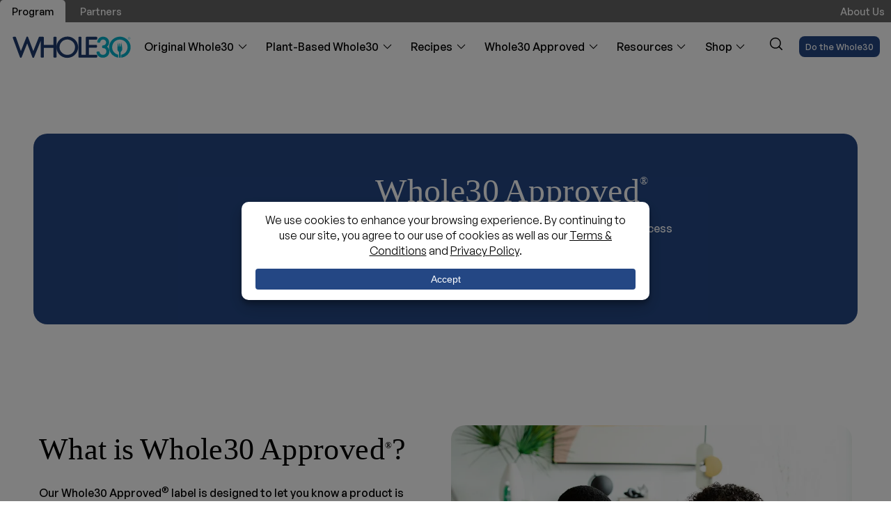

--- FILE ---
content_type: text/html; charset=UTF-8
request_url: https://whole30.com/whole30-approved/
body_size: 23679
content:
<!doctype html>
<html class="no-js" lang="en-US">

<head><script>(function(w,i,g){w[g]=w[g]||[];if(typeof w[g].push=='function')w[g].push(i)})
(window,'GTM-WQXFQGZ','google_tags_first_party');</script><script>(function(w,d,s,l){w[l]=w[l]||[];(function(){w[l].push(arguments);})('set', 'developer_id.dYzg1YT', true);
		w[l].push({'gtm.start':new Date().getTime(),event:'gtm.js'});var f=d.getElementsByTagName(s)[0],
		j=d.createElement(s);j.async=true;j.src='/se7r/';
		f.parentNode.insertBefore(j,f);
		})(window,document,'script','dataLayer');</script>
    <meta charset="UTF-8" />
    <meta http-equiv="X-UA-Compatible" content="IE=edge,chrome=1">
    <meta name="viewport" content="width=device-width, initial-scale=1">
    <link rel="pingback" href="https://whole30.com/xmlrpc.php" />
        <link rel="apple-touch-icon" sizes="180x180"
        href="/wp-content/themes/thirtyco/images/favicons/apple-touch-icon.png">
    <link rel="icon" type="image/png" sizes="32x32"
        href="/wp-content/themes/thirtyco/images/favicons/favicon-32x32.png">
    <link rel="icon" type="image/png" sizes="16x16"
        href="/wp-content/themes/thirtyco/images/favicons/favicon-16x16.png">
    <link rel="manifest" href="/wp-content/themes/thirtyco/images/favicons/site.webmanifest"
        crossorigin="use-credentials">
    <link rel="mask-icon" href="/wp-content/themes/thirtyco/images/favicons/safari-pinned-tab.svg" color="#5bbad5">
    <meta name="msapplication-TileColor" content="#2b5797">
    <meta name="theme-color" content="#ffffff">
    <meta name='robots' content='index, follow, max-image-preview:large, max-snippet:-1, max-video-preview:-1' />
	<style>img:is([sizes="auto" i], [sizes^="auto," i]) { contain-intrinsic-size: 3000px 1500px }</style>
	
	<!-- This site is optimized with the Yoast SEO Premium plugin v26.8 (Yoast SEO v26.8) - https://yoast.com/product/yoast-seo-premium-wordpress/ -->
	<title>Whole30 Approved Products - The Whole30® Program</title>
	<meta name="description" content="Our Whole30 Approved® label is designed to let you know a product is 100% compatible with the rules of our Whole30 program." />
	<link rel="canonical" href="https://whole30.com/whole30-approved/" />
	<link rel="next" href="https://whole30.com/whole30-approved/page/2/" />
	<meta property="og:locale" content="en_US" />
	<meta property="og:type" content="website" />
	<meta property="og:title" content="Whole30 Approved Archive" />
	<meta property="og:description" content="Our Whole30 Approved® label is designed to let you know a product is 100% compatible with the rules of our Whole30 program." />
	<meta property="og:url" content="https://whole30.com/whole30-approved/" />
	<meta property="og:site_name" content="The Whole30® Program" />
	<meta property="og:image" content="https://whole30.com/wp-content/uploads/2024/04/New-W30-Website-Blog-Article.png.webp" />
	<meta property="og:image:width" content="660" />
	<meta property="og:image:height" content="330" />
	<meta property="og:image:type" content="image/png" />
	<meta name="twitter:card" content="summary_large_image" />
	<meta name="twitter:site" content="@whole30" />
	<script type="application/ld+json" class="yoast-schema-graph">{"@context":"https://schema.org","@graph":[{"@type":"CollectionPage","@id":"https://whole30.com/whole30-approved/","url":"https://whole30.com/whole30-approved/","name":"Whole30 Approved Products - The Whole30® Program","isPartOf":{"@id":"https://whole30.com/#website"},"primaryImageOfPage":{"@id":"https://whole30.com/whole30-approved/#primaryimage"},"image":{"@id":"https://whole30.com/whole30-approved/#primaryimage"},"thumbnailUrl":"https://whole30.com/wp-content/uploads/2017/11/Simple-Clean-Delicious.png.webp","description":"Our Whole30 Approved® label is designed to let you know a product is 100% compatible with the rules of our Whole30 program.","breadcrumb":{"@id":"https://whole30.com/whole30-approved/#breadcrumb"},"inLanguage":"en-US"},{"@type":"ImageObject","inLanguage":"en-US","@id":"https://whole30.com/whole30-approved/#primaryimage","url":"https://whole30.com/wp-content/uploads/2017/11/Simple-Clean-Delicious.png.webp","contentUrl":"https://whole30.com/wp-content/uploads/2017/11/Simple-Clean-Delicious.png.webp","width":640,"height":320,"caption":"Georgia Grinders"},{"@type":"BreadcrumbList","@id":"https://whole30.com/whole30-approved/#breadcrumb","itemListElement":[{"@type":"ListItem","position":1,"name":"Home","item":"https://whole30.com/"},{"@type":"ListItem","position":2,"name":"Whole30 Approved"}]},{"@type":"WebSite","@id":"https://whole30.com/#website","url":"https://whole30.com/","name":"The Whole30® Program","description":"You can change your life in 30 days","publisher":{"@id":"https://whole30.com/#organization"},"potentialAction":[{"@type":"SearchAction","target":{"@type":"EntryPoint","urlTemplate":"https://whole30.com/?s={search_term_string}"},"query-input":{"@type":"PropertyValueSpecification","valueRequired":true,"valueName":"search_term_string"}}],"inLanguage":"en-US"},{"@type":"Organization","@id":"https://whole30.com/#organization","name":"Whole30®","alternateName":"Thirty & Co, LLC","url":"https://whole30.com/","logo":{"@type":"ImageObject","inLanguage":"en-US","@id":"https://whole30.com/#/schema/logo/image/","url":"https://whole30.com/wp-content/uploads/2024/04/whole30-logo.png.webp","contentUrl":"https://whole30.com/wp-content/uploads/2024/04/whole30-logo.png.webp","width":696,"height":696,"caption":"Whole30®"},"image":{"@id":"https://whole30.com/#/schema/logo/image/"},"sameAs":["https://facebook.com/whole30","https://x.com/whole30","https://instagram.com/whole30","https://www.pinterest.ph/whole30/","https://www.tiktok.com/@whole30","https://www.youtube.com/@whole30","https://twitter.com/whole30"],"description":"Whole30 has been changing lives since 2009, when Melissa Urban blogged about a self-designed life-changing dietary experiment. Since then, millions of people have transformed their health, habits, and relationship with food through the Whole30 program; eliminating cravings, improving energy and sleep, relieving symptoms, and discovering lasting food freedom. Melissa and the Whole30 team are committed to building a diverse, equitable and inclusive Whole30 community, where everyone who wants to be a part of the Whole30 movement feels represented, welcomed, and included.","email":"headquarters@whole30.com","telephone":"(720) 466-7402","legalName":"Thirty & Co, LLC","foundingDate":"2009-01-01","numberOfEmployees":{"@type":"QuantitativeValue","minValue":"11","maxValue":"50"}}]}</script>
	<!-- / Yoast SEO Premium plugin. -->


<link rel='dns-prefetch' href='//use.typekit.net' />
<link rel="alternate" type="application/rss+xml" title="The Whole30® Program &raquo; Whole30 Approved Feed" href="https://whole30.com/whole30-approved/feed/" />
<script>(()=>{"use strict";const e=[400,500,600,700,800,900],t=e=>`wprm-min-${e}`,n=e=>`wprm-max-${e}`,s=new Set,o="ResizeObserver"in window,r=o?new ResizeObserver((e=>{for(const t of e)c(t.target)})):null,i=.5/(window.devicePixelRatio||1);function c(s){const o=s.getBoundingClientRect().width||0;for(let r=0;r<e.length;r++){const c=e[r],a=o<=c+i;o>c+i?s.classList.add(t(c)):s.classList.remove(t(c)),a?s.classList.add(n(c)):s.classList.remove(n(c))}}function a(e){s.has(e)||(s.add(e),r&&r.observe(e),c(e))}!function(e=document){e.querySelectorAll(".wprm-recipe").forEach(a)}();if(new MutationObserver((e=>{for(const t of e)for(const e of t.addedNodes)e instanceof Element&&(e.matches?.(".wprm-recipe")&&a(e),e.querySelectorAll?.(".wprm-recipe").forEach(a))})).observe(document.documentElement,{childList:!0,subtree:!0}),!o){let e=0;addEventListener("resize",(()=>{e&&cancelAnimationFrame(e),e=requestAnimationFrame((()=>s.forEach(c)))}),{passive:!0})}})();</script><script data-cfasync="false" data-wpfc-render="false">
		(function () {
			window.dataLayer = window.dataLayer || [];function gtag(){dataLayer.push(arguments);}

			// Set the developer ID.
			gtag('set', 'developer_id.dMmRkYz', true);

			// Set default consent state based on plugin settings.
			gtag('consent', 'default', {
				'ad_storage': 'denied',
				'analytics_storage': 'denied',
				'ad_user_data': 'denied',
				'ad_personalization': 'denied',
				'security_storage': 'granted',
				'functionality_storage': 'granted',
				'wait_for_update': 500,
			});
		})();
	</script><link rel='stylesheet' id='css-0-css' href='https://whole30.com/wp-content/mmr/e42f128e-1763119235.min.css' type='text/css' media='all' />
<link rel='stylesheet' id='css-1-css' href='https://whole30.com/wp-content/mmr/8ac420eb-1768917480.min.css' type='text/css' media='all' />
<style id='css-1-inline-css' type='text/css'>
:root{--wpconsent-z-index: 900000; --wpconsent-background: #ffffff; --wpconsent-text: #000000; --wpconsent-outline-color: rgba(0, 0, 0, 0.2); --wpconsent-accept-bg: #244784; --wpconsent-cancel-bg: #eeeeee; --wpconsent-preferences-bg: #eeeeee; --wpconsent-accept-color: #ffffff; --wpconsent-cancel-color: #000000; --wpconsent-preferences-color: #000000; --wpconsent-font-size: 16px;}
</style>
<link rel='stylesheet' id='css-2-css' href='https://whole30.com/wp-content/mmr/15dd036a-1767800153.min.css' type='text/css' media='all' />
<link rel='stylesheet' id='typekit-css' href='https://use.typekit.net/mwn7kdb.css?ver=6.8.3' type='text/css' media='all' />
<link rel='stylesheet' id='css-3-css' href='https://whole30.com/wp-content/mmr/6e71087b-1763768156.min.css' type='text/css' media='all' />
<script type="text/javascript" id="my_loadmore-js-extra">
/* <![CDATA[ */
var WP = {"posts":"{\"post_type\":\"whole30-approved\",\"error\":\"\",\"m\":\"\",\"p\":0,\"post_parent\":\"\",\"subpost\":\"\",\"subpost_id\":\"\",\"attachment\":\"\",\"attachment_id\":0,\"name\":\"\",\"pagename\":\"\",\"page_id\":0,\"second\":\"\",\"minute\":\"\",\"hour\":\"\",\"day\":0,\"monthnum\":0,\"year\":0,\"w\":0,\"category_name\":\"\",\"tag\":\"\",\"cat\":\"\",\"tag_id\":\"\",\"author\":\"\",\"author_name\":\"\",\"feed\":\"\",\"tb\":\"\",\"paged\":0,\"meta_key\":\"\",\"meta_value\":\"\",\"preview\":\"\",\"s\":\"\",\"sentence\":\"\",\"title\":\"\",\"fields\":\"all\",\"menu_order\":\"\",\"embed\":\"\",\"category__in\":[],\"category__not_in\":[],\"category__and\":[],\"post__in\":[],\"post__not_in\":[],\"post_name__in\":[],\"tag__in\":[],\"tag__not_in\":[],\"tag__and\":[],\"tag_slug__in\":[],\"tag_slug__and\":[],\"post_parent__in\":[],\"post_parent__not_in\":[],\"author__in\":[],\"author__not_in\":[],\"search_columns\":[],\"orderby\":\"rand(1628322824)\",\"ep_integrate\":true,\"ep_facet\":true,\"aggs\":{\"name\":\"terms\",\"use-filter\":true,\"aggs\":{\"category\":{\"terms\":{\"size\":10000,\"field\":\"terms.category.slug\"}},\"post_tag\":{\"terms\":{\"size\":10000,\"field\":\"terms.post_tag.slug\"}},\"books_cat\":{\"terms\":{\"size\":10000,\"field\":\"terms.books_cat.slug\"}},\"books_tag\":{\"terms\":{\"size\":10000,\"field\":\"terms.books_tag.slug\"}},\"recipes_cat\":{\"terms\":{\"size\":10000,\"field\":\"terms.recipes_cat.slug\"}},\"testimonials_cat\":{\"terms\":{\"size\":10000,\"field\":\"terms.testimonials_cat.slug\"}},\"faqs_cat\":{\"terms\":{\"size\":10000,\"field\":\"terms.faqs_cat.slug\"}},\"whole30-approved_cat\":{\"terms\":{\"size\":10000,\"field\":\"terms.whole30-approved_cat.slug\"}},\"resources_cat\":{\"terms\":{\"size\":10000,\"field\":\"terms.resources_cat.slug\"}},\"can_cat\":{\"terms\":{\"size\":10000,\"field\":\"terms.can_cat.slug\"}},\"endorsements_cat\":{\"terms\":{\"size\":10000,\"field\":\"terms.endorsements_cat.slug\"}},\"event_cat\":{\"terms\":{\"size\":10000,\"field\":\"terms.event_cat.slug\"}},\"recipes_tag\":{\"terms\":{\"size\":10000,\"field\":\"terms.recipes_tag.slug\"}},\"testimonials_tag\":{\"terms\":{\"size\":10000,\"field\":\"terms.testimonials_tag.slug\"}},\"whole30-approved_tag\":{\"terms\":{\"size\":10000,\"field\":\"terms.whole30-approved_tag.slug\"}},\"resources_type\":{\"terms\":{\"size\":10000,\"field\":\"terms.resources_type.slug\"}},\"post_type\":{\"terms\":{\"size\":10000,\"field\":\"post_type.raw\"}}}},\"ignore_sticky_posts\":false,\"suppress_filters\":false,\"cache_results\":true,\"update_post_term_cache\":true,\"update_menu_item_cache\":false,\"lazy_load_term_meta\":true,\"update_post_meta_cache\":true,\"posts_per_page\":18,\"nopaging\":false,\"comments_per_page\":\"50\",\"no_found_rows\":false,\"order\":\"DESC\",\"ep_aggregations\":{\"terms\":{\"doc_count\":99,\"testimonials_cat\":{\"doc_count_error_upper_bound\":0,\"sum_other_doc_count\":0,\"buckets\":[]},\"books_cat\":{\"doc_count_error_upper_bound\":0,\"sum_other_doc_count\":0,\"buckets\":[]},\"testimonials_tag\":{\"doc_count_error_upper_bound\":0,\"sum_other_doc_count\":0,\"buckets\":[]},\"recipes_cat\":{\"doc_count_error_upper_bound\":0,\"sum_other_doc_count\":0,\"buckets\":[]},\"books_tag\":{\"doc_count_error_upper_bound\":0,\"sum_other_doc_count\":0,\"buckets\":[]},\"can_cat\":{\"doc_count_error_upper_bound\":0,\"sum_other_doc_count\":0,\"buckets\":[]},\"endorsements_cat\":{\"doc_count_error_upper_bound\":0,\"sum_other_doc_count\":0,\"buckets\":[]},\"resources_cat\":{\"doc_count_error_upper_bound\":0,\"sum_other_doc_count\":0,\"buckets\":[]},\"whole30-approved_tag\":{\"doc_count_error_upper_bound\":0,\"sum_other_doc_count\":0,\"buckets\":[{\"key\":\"affiliate\",\"doc_count\":6},{\"key\":\"aff\",\"doc_count\":1}]},\"event_cat\":{\"doc_count_error_upper_bound\":0,\"sum_other_doc_count\":0,\"buckets\":[]},\"recipes_tag\":{\"doc_count_error_upper_bound\":0,\"sum_other_doc_count\":0,\"buckets\":[]},\"whole30-approved_cat\":{\"doc_count_error_upper_bound\":0,\"sum_other_doc_count\":0,\"buckets\":[{\"key\":\"whole30-approved-company\",\"doc_count\":99},{\"key\":\"plant-based\",\"doc_count\":57},{\"key\":\"plant-based-friendly\",\"doc_count\":48},{\"key\":\"pantry-and-fridge-staples\",\"doc_count\":31},{\"key\":\"beverages\",\"doc_count\":17},{\"key\":\"protein\",\"doc_count\":13},{\"key\":\"healthy-fats\",\"doc_count\":11},{\"key\":\"emergency-and-travel-food\",\"doc_count\":10},{\"key\":\"restaurants-and-meal-delivery\",\"doc_count\":9},{\"key\":\"lifestyle\",\"doc_count\":7},{\"key\":\"curated-kits\",\"doc_count\":2}]},\"post_type\":{\"doc_count_error_upper_bound\":0,\"sum_other_doc_count\":0,\"buckets\":[{\"key\":\"whole30-approved\",\"doc_count\":99}]},\"resources_type\":{\"doc_count_error_upper_bound\":0,\"sum_other_doc_count\":0,\"buckets\":[]},\"category\":{\"doc_count_error_upper_bound\":0,\"sum_other_doc_count\":0,\"buckets\":[]},\"faqs_cat\":{\"doc_count_error_upper_bound\":0,\"sum_other_doc_count\":0,\"buckets\":[]},\"post_tag\":{\"doc_count_error_upper_bound\":0,\"sum_other_doc_count\":0,\"buckets\":[]}}}}","current_page":"1","max_page":"6"};
/* ]]> */
</script>
<script type="text/javascript" src="https://whole30.com/wp-content/mmr/15830366-1759266690.min.js" id="js-4-js"></script>
<style type="text/css"> .tippy-box[data-theme~="wprm"] { background-color: #333333; color: #FFFFFF; } .tippy-box[data-theme~="wprm"][data-placement^="top"] > .tippy-arrow::before { border-top-color: #333333; } .tippy-box[data-theme~="wprm"][data-placement^="bottom"] > .tippy-arrow::before { border-bottom-color: #333333; } .tippy-box[data-theme~="wprm"][data-placement^="left"] > .tippy-arrow::before { border-left-color: #333333; } .tippy-box[data-theme~="wprm"][data-placement^="right"] > .tippy-arrow::before { border-right-color: #333333; } .tippy-box[data-theme~="wprm"] a { color: #FFFFFF; } .wprm-comment-rating svg { width: 18px !important; height: 18px !important; } img.wprm-comment-rating { width: 90px !important; height: 18px !important; } body { --comment-rating-star-color: #343434; } body { --wprm-popup-font-size: 16px; } body { --wprm-popup-background: #ffffff; } body { --wprm-popup-title: #000000; } body { --wprm-popup-content: #444444; } body { --wprm-popup-button-background: #444444; } body { --wprm-popup-button-text: #ffffff; } body { --wprm-popup-accent: #747B2D; }</style><style type="text/css">.wprm-glossary-term {color: #5A822B;text-decoration: underline;cursor: help;}</style><style type="text/css">.wprm-recipe-template-snippet-basic-buttons {
    font-family: inherit; /* wprm_font_family type=font */
    font-size: 0.9em; /* wprm_font_size type=font_size */
    text-align: center; /* wprm_text_align type=align */
    margin-top: 0px; /* wprm_margin_top type=size */
    margin-bottom: 10px; /* wprm_margin_bottom type=size */
}
.wprm-recipe-template-snippet-basic-buttons a  {
    margin: 5px; /* wprm_margin_button type=size */
    margin: 5px; /* wprm_margin_button type=size */
}

.wprm-recipe-template-snippet-basic-buttons a:first-child {
    margin-left: 0;
}
.wprm-recipe-template-snippet-basic-buttons a:last-child {
    margin-right: 0;
}/* Silence is golden */.wprm-recipe-template-compact-howto {
    margin: 20px auto;
    background-color: #fafafa; /* wprm_background type=color */
    font-family: -apple-system, BlinkMacSystemFont, "Segoe UI", Roboto, Oxygen-Sans, Ubuntu, Cantarell, "Helvetica Neue", sans-serif; /* wprm_main_font_family type=font */
    font-size: 0.9em; /* wprm_main_font_size type=font_size */
    line-height: 1.5em; /* wprm_main_line_height type=font_size */
    color: #333333; /* wprm_main_text type=color */
    max-width: 650px; /* wprm_max_width type=size */
}
.wprm-recipe-template-compact-howto a {
    color: #3498db; /* wprm_link type=color */
}
.wprm-recipe-template-compact-howto p, .wprm-recipe-template-compact-howto li {
    font-family: -apple-system, BlinkMacSystemFont, "Segoe UI", Roboto, Oxygen-Sans, Ubuntu, Cantarell, "Helvetica Neue", sans-serif; /* wprm_main_font_family type=font */
    font-size: 1em !important;
    line-height: 1.5em !important; /* wprm_main_line_height type=font_size */
}
.wprm-recipe-template-compact-howto li {
    margin: 0 0 0 32px !important;
    padding: 0 !important;
}
.rtl .wprm-recipe-template-compact-howto li {
    margin: 0 32px 0 0 !important;
}
.wprm-recipe-template-compact-howto ol, .wprm-recipe-template-compact-howto ul {
    margin: 0 !important;
    padding: 0 !important;
}
.wprm-recipe-template-compact-howto br {
    display: none;
}
.wprm-recipe-template-compact-howto .wprm-recipe-name,
.wprm-recipe-template-compact-howto .wprm-recipe-header {
    font-family: -apple-system, BlinkMacSystemFont, "Segoe UI", Roboto, Oxygen-Sans, Ubuntu, Cantarell, "Helvetica Neue", sans-serif; /* wprm_header_font_family type=font */
    color: #000000; /* wprm_header_text type=color */
    line-height: 1.3em; /* wprm_header_line_height type=font_size */
}
.wprm-recipe-template-compact-howto .wprm-recipe-header * {
    font-family: -apple-system, BlinkMacSystemFont, "Segoe UI", Roboto, Oxygen-Sans, Ubuntu, Cantarell, "Helvetica Neue", sans-serif; /* wprm_main_font_family type=font */
}
.wprm-recipe-template-compact-howto h1,
.wprm-recipe-template-compact-howto h2,
.wprm-recipe-template-compact-howto h3,
.wprm-recipe-template-compact-howto h4,
.wprm-recipe-template-compact-howto h5,
.wprm-recipe-template-compact-howto h6 {
    font-family: -apple-system, BlinkMacSystemFont, "Segoe UI", Roboto, Oxygen-Sans, Ubuntu, Cantarell, "Helvetica Neue", sans-serif; /* wprm_header_font_family type=font */
    color: #212121; /* wprm_header_text type=color */
    line-height: 1.3em; /* wprm_header_line_height type=font_size */
    margin: 0 !important;
    padding: 0 !important;
}
.wprm-recipe-template-compact-howto .wprm-recipe-header {
    margin-top: 1.2em !important;
}
.wprm-recipe-template-compact-howto h1 {
    font-size: 2em; /* wprm_h1_size type=font_size */
}
.wprm-recipe-template-compact-howto h2 {
    font-size: 1.8em; /* wprm_h2_size type=font_size */
}
.wprm-recipe-template-compact-howto h3 {
    font-size: 1.2em; /* wprm_h3_size type=font_size */
}
.wprm-recipe-template-compact-howto h4 {
    font-size: 1em; /* wprm_h4_size type=font_size */
}
.wprm-recipe-template-compact-howto h5 {
    font-size: 1em; /* wprm_h5_size type=font_size */
}
.wprm-recipe-template-compact-howto h6 {
    font-size: 1em; /* wprm_h6_size type=font_size */
}.wprm-recipe-template-compact-howto {
	border-style: solid; /* wprm_border_style type=border */
	border-width: 1px; /* wprm_border_width type=size */
	border-color: #777777; /* wprm_border type=color */
	border-radius: 0px; /* wprm_border_radius type=size */
	padding: 10px;
}.wprm-recipe-template-chic {
    margin: 20px auto;
    background-color: #fafafa; /* wprm_background type=color */
    font-family: -apple-system, BlinkMacSystemFont, "Segoe UI", Roboto, Oxygen-Sans, Ubuntu, Cantarell, "Helvetica Neue", sans-serif; /* wprm_main_font_family type=font */
    font-size: 0.9em; /* wprm_main_font_size type=font_size */
    line-height: 1.5em; /* wprm_main_line_height type=font_size */
    color: #333333; /* wprm_main_text type=color */
    max-width: 650px; /* wprm_max_width type=size */
}
.wprm-recipe-template-chic a {
    color: #3498db; /* wprm_link type=color */
}
.wprm-recipe-template-chic p, .wprm-recipe-template-chic li {
    font-family: -apple-system, BlinkMacSystemFont, "Segoe UI", Roboto, Oxygen-Sans, Ubuntu, Cantarell, "Helvetica Neue", sans-serif; /* wprm_main_font_family type=font */
    font-size: 1em !important;
    line-height: 1.5em !important; /* wprm_main_line_height type=font_size */
}
.wprm-recipe-template-chic li {
    margin: 0 0 0 32px !important;
    padding: 0 !important;
}
.rtl .wprm-recipe-template-chic li {
    margin: 0 32px 0 0 !important;
}
.wprm-recipe-template-chic ol, .wprm-recipe-template-chic ul {
    margin: 0 !important;
    padding: 0 !important;
}
.wprm-recipe-template-chic br {
    display: none;
}
.wprm-recipe-template-chic .wprm-recipe-name,
.wprm-recipe-template-chic .wprm-recipe-header {
    font-family: -apple-system, BlinkMacSystemFont, "Segoe UI", Roboto, Oxygen-Sans, Ubuntu, Cantarell, "Helvetica Neue", sans-serif; /* wprm_header_font_family type=font */
    color: #000000; /* wprm_header_text type=color */
    line-height: 1.3em; /* wprm_header_line_height type=font_size */
}
.wprm-recipe-template-chic .wprm-recipe-header * {
    font-family: -apple-system, BlinkMacSystemFont, "Segoe UI", Roboto, Oxygen-Sans, Ubuntu, Cantarell, "Helvetica Neue", sans-serif; /* wprm_main_font_family type=font */
}
.wprm-recipe-template-chic h1,
.wprm-recipe-template-chic h2,
.wprm-recipe-template-chic h3,
.wprm-recipe-template-chic h4,
.wprm-recipe-template-chic h5,
.wprm-recipe-template-chic h6 {
    font-family: -apple-system, BlinkMacSystemFont, "Segoe UI", Roboto, Oxygen-Sans, Ubuntu, Cantarell, "Helvetica Neue", sans-serif; /* wprm_header_font_family type=font */
    color: #212121; /* wprm_header_text type=color */
    line-height: 1.3em; /* wprm_header_line_height type=font_size */
    margin: 0 !important;
    padding: 0 !important;
}
.wprm-recipe-template-chic .wprm-recipe-header {
    margin-top: 1.2em !important;
}
.wprm-recipe-template-chic h1 {
    font-size: 2em; /* wprm_h1_size type=font_size */
}
.wprm-recipe-template-chic h2 {
    font-size: 1.8em; /* wprm_h2_size type=font_size */
}
.wprm-recipe-template-chic h3 {
    font-size: 1.2em; /* wprm_h3_size type=font_size */
}
.wprm-recipe-template-chic h4 {
    font-size: 1em; /* wprm_h4_size type=font_size */
}
.wprm-recipe-template-chic h5 {
    font-size: 1em; /* wprm_h5_size type=font_size */
}
.wprm-recipe-template-chic h6 {
    font-size: 1em; /* wprm_h6_size type=font_size */
}.wprm-recipe-template-chic {
    font-size: 1em; /* wprm_main_font_size type=font_size */
	border-style: solid; /* wprm_border_style type=border */
	border-width: 1px; /* wprm_border_width type=size */
	border-color: #E0E0E0; /* wprm_border type=color */
    padding: 10px;
    background-color: #ffffff; /* wprm_background type=color */
    max-width: 950px; /* wprm_max_width type=size */
}
.wprm-recipe-template-chic a {
    color: #5A822B; /* wprm_link type=color */
}
.wprm-recipe-template-chic .wprm-recipe-name {
    line-height: 1.3em;
    font-weight: bold;
}
.wprm-recipe-template-chic .wprm-template-chic-buttons {
	clear: both;
    font-size: 0.9em;
    text-align: center;
}
.wprm-recipe-template-chic .wprm-template-chic-buttons .wprm-recipe-icon {
    margin-right: 5px;
}
.wprm-recipe-template-chic .wprm-recipe-header {
	margin-bottom: 0.5em !important;
}
.wprm-recipe-template-chic .wprm-nutrition-label-container {
	font-size: 0.9em;
}
.wprm-recipe-template-chic .wprm-call-to-action {
	border-radius: 3px;
}</style><link rel="icon" href="https://whole30.com/wp-content/uploads/2024/04/cropped-android-chrome-256x256-1-128x128.png.webp" sizes="32x32" />
<link rel="icon" href="https://whole30.com/wp-content/uploads/2024/04/cropped-android-chrome-256x256-1-320x320.png.webp" sizes="192x192" />
<link rel="apple-touch-icon" href="https://whole30.com/wp-content/uploads/2024/04/cropped-android-chrome-256x256-1-320x320.png.webp" />
<meta name="msapplication-TileImage" content="https://whole30.com/wp-content/uploads/2024/04/cropped-android-chrome-256x256-1-320x320.png.webp" />
    <script>
        var ajaxURL = "https://whole30.com/wp-admin/admin-ajax.php";
    </script>     <script>
        (function(w, d, s, l, i) {
            w[l] = w[l] || [];
            w[l].push({
                'gtm.start': new Date().getTime(),
                event: 'gtm.js'
            });
            var f = d.getElementsByTagName(s)[0],
                j = d.createElement(s),
                dl = l != 'dataLayer' ? '&l=' + l : '';
            j.async = true;
            j.src = 'https://www.googletagmanager.com/gtm.js?id=' + i + dl;
            f.parentNode.insertBefore(j, f);
        })(window, document, 'script', 'dataLayer', 'GTM-WQXFQGZ');
    </script>
</head>

<body id="top" class="archive wp-theme-thirtyco georgia-grinders-premium-nut-butters  chrome archive-whole30-approved">
    <a href="#main" class="skip-to-main-content-link">Skip to main content</a>
    <noscript><iframe
            src="https://www.googletagmanager.com/ns.html?id=GTM-WQXFQGZ" height="0" width="0"
            style="display:none;visibility:hidden"></iframe></noscript>
        
<header class="gheader gheader--archive sticky navbar">
    <div class="gheader-top">
        <div class="container">
            <div class="gheader-top__menus">
                <nav class="menu menu--top-nav menu--top-nav-left">
                    <ul id="menu-top-nav-left"><li class="menu-item menu-item-home" id="menu-item-70477" itemscope="itemscope" itemtype="https://www.schema.org/SiteNavigationElement"><a class="menu-item__link" href="https://whole30.com/" itemprop="url"><span class="menu-item__inner" itemprop="name">Program</span></a></li>
<li class="is-partners-page menu-item" id="menu-item-68013" itemscope="itemscope" itemtype="https://www.schema.org/SiteNavigationElement"><a class="menu-item__link" href="https://whole30.com/partners/" itemprop="url"><span class="menu-item__inner" itemprop="name">Partners</span></a></li>
</ul>                </nav>
                <nav class="menu menu--top-nav menu--top-nav-right">
                    <ul id="menu-top-nav-right"><li class="menu-item" id="menu-item-68001" itemscope="itemscope" itemtype="https://www.schema.org/SiteNavigationElement"><a class="menu-item__link" href="https://whole30.com/about/" itemprop="url"><span class="menu-item__inner" itemprop="name">About Us</span></a></li>
</ul>                </nav>
            </div>
        </div>
    </div>

    <div class="gheader-content">
        <div class="container">
            <button type="button" class="menu-burger" title="Menu">
                <span class="menu-burger__icon"><span></span></span>
            </button>

            <div class="gheader__logo">
                                <a class="site-logo" href="/" aria-label="The Whole30® Program - Home Link">
                                            <img src="/wp-content/themes/thirtyco/images/logo/whole30.svg" alt="The Whole30® Program" />
                                    </a>
            </div>

            
<nav class="menu menu--main" aria-label="main navigation">
    <div class="menu-container">
        <ul class="mega-menu">
                            <li class="menu-item dropdown" itemscope itemtype="https://www.schema.org/SiteNavigationElement">
                    <div class="mm" aria-controls="submenu-original-whole30">
                        <a href="#" class="title" aria-haspopup="true" aria-expanded="false">
                            Original Whole30                        </a>
                                                    <span class="arrow">
                                <img src="/wp-content/themes/thirtyco/images/svgs/chevron.svg" alt="arrow" />
                            </span>
                                            </div>

                                            <div id="submenu-original-whole30" class="menu-i">
                            <ul class="menu-i-inner">
                                                                    <li class="megamenu_feat_item">
                                        <div class="col">
                                            <div class="megamenu__featlink" style="background-color:#244784;color:#ffffff;">
                                                                                                    <span class="megamenu__featlink__preheading"><img src="/wp-content/themes/thirtyco/images/svgs/w30-w.svg" alt="The Whole30® Program" class="sc-icon" /> Original Whole30</span>
                                                                                                <h2 class="megamenu__featlink__heading">About the Program</h2>

                                                                                                    <a class="megamenu__featlink__link btn btn--white"
                                                        href="/what-is-whole30/"
                                                        >
                                                        Overview                                                        <div class="svg-icon svg-icon--arrow"><div class="positioner"><img src="/wp-content/themes/thirtyco/images/svgs/arrow.svg" alt="arrow" class="arrow-icon"/></div></div>                                                    </a>
                                                                                            </div>
                                        </div>
                                    </li>
                                
                                                                <li class="sub-dropdown">
                                    <ul class="sub-menu sub-xl">
                                                                                    <li class="menu-item">
                                                <a class="menu-item__link"
                                                    href="/original-program-rules/"
                                                     itemprop="url">
                                                                                                            <span class="menu-item__icon">
                                                            <img src="https://whole30.com/wp-content/uploads/2025/11/Ruler1.png.webp" alt="Program Rules Icon Image" />
                                                        </span>
                                                                                                        <span class="menu-item__inner" itemprop="name">Program Rules</span>
                                                                                                            <span class="menu-item__description">Your guide to elimination and reintroduction</span>
                                                                                                    </a>
                                            </li>
                                                                                    <li class="menu-item">
                                                <a class="menu-item__link"
                                                    href="/prepare/"
                                                     itemprop="url">
                                                                                                            <span class="menu-item__icon">
                                                            <img src="https://whole30.com/wp-content/uploads/2025/11/Strategy.png.webp" alt="Plan &amp; Prepare Icon Image" />
                                                        </span>
                                                                                                        <span class="menu-item__inner" itemprop="name">Plan &amp; Prepare</span>
                                                                                                            <span class="menu-item__description">5 steps to get ready for the Whole30</span>
                                                                                                    </a>
                                            </li>
                                                                                    <li class="menu-item">
                                                <a class="menu-item__link"
                                                    href="/the-science-behind-whole30s-success/"
                                                     itemprop="url">
                                                                                                            <span class="menu-item__icon">
                                                            <img src="https://whole30.com/wp-content/uploads/2025/11/Atom.png.webp" alt="Science Behind Icon Image" />
                                                        </span>
                                                                                                        <span class="menu-item__inner" itemprop="name">Science Behind</span>
                                                                                                            <span class="menu-item__description">How and why the Whole30 works</span>
                                                                                                    </a>
                                            </li>
                                                                                    <li class="menu-item">
                                                <a class="menu-item__link"
                                                    href="/revised-timeline/"
                                                     itemprop="url">
                                                                                                            <span class="menu-item__icon">
                                                            <img src="https://whole30.com/wp-content/uploads/2025/11/Timeline.png.webp" alt="Timeline Icon Image" />
                                                        </span>
                                                                                                        <span class="menu-item__inner" itemprop="name">Timeline</span>
                                                                                                            <span class="menu-item__description">What to expect week by week</span>
                                                                                                    </a>
                                            </li>
                                                                                    <li class="menu-item">
                                                <a class="menu-item__link"
                                                    href="/testimonials/"
                                                     itemprop="url">
                                                                                                            <span class="menu-item__icon">
                                                            <img src="https://whole30.com/wp-content/uploads/2025/11/DoubleQuotesEnd1.png.webp" alt="Testimonials Icon Image" />
                                                        </span>
                                                                                                        <span class="menu-item__inner" itemprop="name">Testimonials</span>
                                                                                                            <span class="menu-item__description">Whole30 success stories to inspire you</span>
                                                                                                    </a>
                                            </li>
                                                                                    <li class="menu-item">
                                                <a class="menu-item__link"
                                                    href="/the-official-can-i-have-guide-to-the-whole30/"
                                                     itemprop="url">
                                                                                                            <span class="menu-item__icon">
                                                            <img src="https://whole30.com/wp-content/uploads/2025/11/ThumbsUp1.png.webp" alt="Can I Have? Guide Icon Image" />
                                                        </span>
                                                                                                        <span class="menu-item__inner" itemprop="name">Can I Have? Guide</span>
                                                                                                            <span class="menu-item__description">Compatibility questions answered</span>
                                                                                                    </a>
                                            </li>
                                                                                    <li class="menu-item">
                                                <a class="menu-item__link"
                                                    href="/reintroduction/"
                                                     itemprop="url">
                                                                                                            <span class="menu-item__icon">
                                                            <img src="https://whole30.com/wp-content/uploads/2025/11/reintro.png.webp" alt="Reintroduction Icon Image" />
                                                        </span>
                                                                                                        <span class="menu-item__inner" itemprop="name">Reintroduction</span>
                                                                                                            <span class="menu-item__description">Reintroduction is the key to your food freedom</span>
                                                                                                    </a>
                                            </li>
                                                                                    <li class="menu-item">
                                                <a class="menu-item__link"
                                                    href="/my-food-freedom/"
                                                     itemprop="url">
                                                                                                            <span class="menu-item__icon">
                                                            <img src="https://whole30.com/wp-content/uploads/2025/11/Cupcake2.png.webp" alt="Food Freedom Icon Image" />
                                                        </span>
                                                                                                        <span class="menu-item__inner" itemprop="name">Food Freedom</span>
                                                                                                            <span class="menu-item__description">Your 3-part plan for life after the Whole30</span>
                                                                                                    </a>
                                            </li>
                                        
                                        <!-- Mobile Close Link -->
                                        <li class="menu-item mobile-only">
                                            <a class="menu-item__link return-main" role="button" aria-label="Close submenu" href="#">
                                                <span class="menu-item__inner" itemprop="name">Close</span>
                                            </a>
                                        </li>
                                    </ul>
                                </li>
                            </ul>
                        </div>
                                    </li>
                            <li class="menu-item dropdown" itemscope itemtype="https://www.schema.org/SiteNavigationElement">
                    <div class="mm" aria-controls="submenu-plant-based-whole30">
                        <a href="#" class="title" aria-haspopup="true" aria-expanded="false">
                            Plant-Based Whole30                        </a>
                                                    <span class="arrow">
                                <img src="/wp-content/themes/thirtyco/images/svgs/chevron.svg" alt="arrow" />
                            </span>
                                            </div>

                                            <div id="submenu-plant-based-whole30" class="menu-i">
                            <ul class="menu-i-inner">
                                                                    <li class="megamenu_feat_item">
                                        <div class="col">
                                            <div class="megamenu__featlink" style="background-color:#3d8424;color:#ffffff;">
                                                                                                    <span class="megamenu__featlink__preheading"><img src="/wp-content/themes/thirtyco/images/svgs/w30pb-w.svg" alt="The Whole30® Program" class="sc-icon"/> Plant-Based Whole30</span>
                                                                                                <h2 class="megamenu__featlink__heading">About the Program</h2>

                                                                                                    <a class="megamenu__featlink__link btn btn--white"
                                                        href="/what-is-whole30/"
                                                        >
                                                        Overview                                                        <div class="svg-icon svg-icon--arrow"><div class="positioner"><img src="/wp-content/themes/thirtyco/images/svgs/arrow.svg" alt="arrow" class="arrow-icon"/></div></div>                                                    </a>
                                                                                            </div>
                                        </div>
                                    </li>
                                
                                                                <li class="sub-dropdown">
                                    <ul class="sub-menu sub-xl">
                                                                                    <li class="menu-item">
                                                <a class="menu-item__link"
                                                    href="/plant-based/program-rules/"
                                                     itemprop="url">
                                                                                                            <span class="menu-item__icon">
                                                            <img src="https://whole30.com/wp-content/uploads/2025/11/Ruler1.png.webp" alt="Program Rules Icon Image" />
                                                        </span>
                                                                                                        <span class="menu-item__inner" itemprop="name">Program Rules</span>
                                                                                                            <span class="menu-item__description">Your guide to elimination and reintroduction</span>
                                                                                                    </a>
                                            </li>
                                                                                    <li class="menu-item">
                                                <a class="menu-item__link"
                                                    href="/prepare/"
                                                     itemprop="url">
                                                                                                            <span class="menu-item__icon">
                                                            <img src="https://whole30.com/wp-content/uploads/2025/11/Strategy.png.webp" alt="Plan &amp; Prepare Icon Image" />
                                                        </span>
                                                                                                        <span class="menu-item__inner" itemprop="name">Plan &amp; Prepare</span>
                                                                                                            <span class="menu-item__description">5 steps to get ready for the Plant-Based Whole30</span>
                                                                                                    </a>
                                            </li>
                                                                                    <li class="menu-item">
                                                <a class="menu-item__link"
                                                    href="/plant-based/the-science-behind-the-plant-based-whole30/"
                                                     itemprop="url">
                                                                                                            <span class="menu-item__icon">
                                                            <img src="https://whole30.com/wp-content/uploads/2025/11/Atom.png.webp" alt="Science Behind Icon Image" />
                                                        </span>
                                                                                                        <span class="menu-item__inner" itemprop="name">Science Behind</span>
                                                                                                            <span class="menu-item__description">How and why the Plant-Based Whole30 works</span>
                                                                                                    </a>
                                            </li>
                                                                                    <li class="menu-item">
                                                <a class="menu-item__link"
                                                    href="/revised-timeline/"
                                                     itemprop="url">
                                                                                                            <span class="menu-item__icon">
                                                            <img src="https://whole30.com/wp-content/uploads/2025/11/Timeline.png.webp" alt="Timeline Icon Image" />
                                                        </span>
                                                                                                        <span class="menu-item__inner" itemprop="name">Timeline</span>
                                                                                                            <span class="menu-item__description">What to expect week by week</span>
                                                                                                    </a>
                                            </li>
                                                                                    <li class="menu-item">
                                                <a class="menu-item__link"
                                                    href="/testimonials/"
                                                     itemprop="url">
                                                                                                            <span class="menu-item__icon">
                                                            <img src="https://whole30.com/wp-content/uploads/2025/11/DoubleQuotesEnd1.png.webp" alt="Testimonials Icon Image" />
                                                        </span>
                                                                                                        <span class="menu-item__inner" itemprop="name">Testimonials</span>
                                                                                                            <span class="menu-item__description">Plant-Based Whole30 success stories to inspire you</span>
                                                                                                    </a>
                                            </li>
                                                                                    <li class="menu-item">
                                                <a class="menu-item__link"
                                                    href="/plant-based/can-i-have/"
                                                     itemprop="url">
                                                                                                            <span class="menu-item__icon">
                                                            <img src="https://whole30.com/wp-content/uploads/2025/11/ThumbsUp1.png.webp" alt="Can I Have? Guide Icon Image" />
                                                        </span>
                                                                                                        <span class="menu-item__inner" itemprop="name">Can I Have? Guide</span>
                                                                                                            <span class="menu-item__description">Compatibility questions answered</span>
                                                                                                    </a>
                                            </li>
                                                                                    <li class="menu-item">
                                                <a class="menu-item__link"
                                                    href="/plant-based/reintroduction/"
                                                     itemprop="url">
                                                                                                            <span class="menu-item__icon">
                                                            <img src="https://whole30.com/wp-content/uploads/2025/11/reintro.png.webp" alt="Reintroduction Icon Image" />
                                                        </span>
                                                                                                        <span class="menu-item__inner" itemprop="name">Reintroduction</span>
                                                                                                            <span class="menu-item__description">Your keys to a successful Whole30 reintroduction</span>
                                                                                                    </a>
                                            </li>
                                                                                    <li class="menu-item">
                                                <a class="menu-item__link"
                                                    href="/my-food-freedom/"
                                                     itemprop="url">
                                                                                                            <span class="menu-item__icon">
                                                            <img src="https://whole30.com/wp-content/uploads/2025/11/Cupcake2.png.webp" alt="Food Freedom Icon Image" />
                                                        </span>
                                                                                                        <span class="menu-item__inner" itemprop="name">Food Freedom</span>
                                                                                                            <span class="menu-item__description">Your 3-part plan for life after Plant-Based Whole30</span>
                                                                                                    </a>
                                            </li>
                                        
                                        <!-- Mobile Close Link -->
                                        <li class="menu-item mobile-only">
                                            <a class="menu-item__link return-main" role="button" aria-label="Close submenu" href="#">
                                                <span class="menu-item__inner" itemprop="name">Close</span>
                                            </a>
                                        </li>
                                    </ul>
                                </li>
                            </ul>
                        </div>
                                    </li>
                            <li class="menu-item dropdown" itemscope itemtype="https://www.schema.org/SiteNavigationElement">
                    <div class="mm" aria-controls="submenu-recipes">
                        <a href="#" class="title" aria-haspopup="true" aria-expanded="false">
                            Recipes                        </a>
                                                    <span class="arrow">
                                <img src="/wp-content/themes/thirtyco/images/svgs/chevron.svg" alt="arrow" />
                            </span>
                                            </div>

                                            <div id="submenu-recipes" class="menu-i">
                            <ul class="menu-i-inner">
                                                                    <li class="megamenu_feat_item">
                                        <div class="col">
                                            <div class="megamenu__featlink" style="background-color:#9e3d3d;color:#ffffff;">
                                                                                                <h2 class="megamenu__featlink__heading">Recipes</h2>

                                                                                                    <a class="megamenu__featlink__link btn btn--white"
                                                        href="/recipes/"
                                                        >
                                                        All Recipes                                                        <div class="svg-icon svg-icon--arrow"><div class="positioner"><img src="/wp-content/themes/thirtyco/images/svgs/arrow.svg" alt="arrow" class="arrow-icon"/></div></div>                                                    </a>
                                                                                            </div>
                                        </div>
                                    </li>
                                
                                                                <li class="sub-dropdown">
                                    <ul class="sub-menu">
                                                                                    <li class="menu-item">
                                                <a class="menu-item__link"
                                                    href="/recipes/category/breakfast/"
                                                     itemprop="url">
                                                                                                            <span class="menu-item__icon">
                                                            <img src="https://whole30.com/wp-content/uploads/2025/11/Egg.png.webp" alt="Breakfast Icon Image" />
                                                        </span>
                                                                                                        <span class="menu-item__inner" itemprop="name">Breakfast</span>
                                                                                                            <span class="menu-item__description">Start your morning with simple, nourishing recipes</span>
                                                                                                    </a>
                                            </li>
                                                                                    <li class="menu-item">
                                                <a class="menu-item__link"
                                                    href="/recipes/category/entree/"
                                                     itemprop="url">
                                                                                                            <span class="menu-item__icon">
                                                            <img src="https://whole30.com/wp-content/uploads/2025/11/Plate.png.webp" alt="Entrées Icon Image" />
                                                        </span>
                                                                                                        <span class="menu-item__inner" itemprop="name">Entrées</span>
                                                                                                            <span class="menu-item__description">Hearty, flavorful meals for any time of day</span>
                                                                                                    </a>
                                            </li>
                                                                                    <li class="menu-item">
                                                <a class="menu-item__link"
                                                    href="/recipes/category/appetizers-and-snacks/"
                                                     itemprop="url">
                                                                                                            <span class="menu-item__icon">
                                                            <img src="https://whole30.com/wp-content/uploads/2025/11/Satay.png.webp" alt="Appetizers Icon Image" />
                                                        </span>
                                                                                                        <span class="menu-item__inner" itemprop="name">Appetizers</span>
                                                                                                            <span class="menu-item__description">Easy starters perfect for sharing or snacking</span>
                                                                                                    </a>
                                            </li>
                                                                                    <li class="menu-item">
                                                <a class="menu-item__link"
                                                    href="/recipes/category/dips-sauces-and-dressings/"
                                                     itemprop="url">
                                                                                                            <span class="menu-item__icon">
                                                            <img src="https://whole30.com/wp-content/uploads/2025/11/Bowl.png.webp" alt="Dips, Sauces, and Dressings Icon Image" />
                                                        </span>
                                                                                                        <span class="menu-item__inner" itemprop="name">Dips, Sauces, and Dressings</span>
                                                                                                            <span class="menu-item__description">Bold flavors to elevate every Whole30 meal</span>
                                                                                                    </a>
                                            </li>
                                                                                    <li class="menu-item">
                                                <a class="menu-item__link"
                                                    href="/recipes/category/drinks-and-mocktails/"
                                                     itemprop="url">
                                                                                                            <span class="menu-item__icon">
                                                            <img src="https://whole30.com/wp-content/uploads/2025/11/GlassJuice2.png.webp" alt="Drinks and Beverages Icon Image" />
                                                        </span>
                                                                                                        <span class="menu-item__inner" itemprop="name">Drinks and Beverages</span>
                                                                                                            <span class="menu-item__description">Refreshing, compatible drinks for any occasion</span>
                                                                                                    </a>
                                            </li>
                                                                                    <li class="menu-item">
                                                <a class="menu-item__link"
                                                    href="/recipes/category/plant-based/"
                                                     itemprop="url">
                                                                                                            <span class="menu-item__icon">
                                                            <img src="https://whole30.com/wp-content/uploads/2024/09/w30-pb-recipes.svg" alt="Plant-Based Icon Image" />
                                                        </span>
                                                                                                        <span class="menu-item__inner" itemprop="name">Plant-Based</span>
                                                                                                            <span class="menu-item__description">Delicious plant-powered meals for your Whole30 journey</span>
                                                                                                    </a>
                                            </li>
                                        
                                        <!-- Mobile Close Link -->
                                        <li class="menu-item mobile-only">
                                            <a class="menu-item__link return-main" role="button" aria-label="Close submenu" href="#">
                                                <span class="menu-item__inner" itemprop="name">Close</span>
                                            </a>
                                        </li>
                                    </ul>
                                </li>
                            </ul>
                        </div>
                                    </li>
                            <li class="menu-item dropdown" itemscope itemtype="https://www.schema.org/SiteNavigationElement">
                    <div class="mm" aria-controls="submenu-whole30-approved">
                        <a href="#" class="title" aria-haspopup="true" aria-expanded="false">
                            Whole30 Approved                        </a>
                                                    <span class="arrow">
                                <img src="/wp-content/themes/thirtyco/images/svgs/chevron.svg" alt="arrow" />
                            </span>
                                            </div>

                                            <div id="submenu-whole30-approved" class="menu-i">
                            <ul class="menu-i-inner">
                                                                    <li class="megamenu_feat_item">
                                        <div class="col">
                                            <div class="megamenu__featlink" style="background-color:#ca4c19;color:#ffffff;">
                                                                                                <h2 class="megamenu__featlink__heading">Whole30 Approved</h2>

                                                                                                    <a class="megamenu__featlink__link btn btn--white"
                                                        href="/whole30-approved/"
                                                        >
                                                        Approved Products                                                        <div class="svg-icon svg-icon--arrow"><div class="positioner"><img src="/wp-content/themes/thirtyco/images/svgs/arrow.svg" alt="arrow" class="arrow-icon"/></div></div>                                                    </a>
                                                                                            </div>
                                        </div>
                                    </li>
                                
                                                                <li class="sub-dropdown">
                                    <ul class="sub-menu sub-xl">
                                                                                    <li class="menu-item">
                                                <a class="menu-item__link"
                                                    href="/whole30-approved/"
                                                     itemprop="url">
                                                                                                            <span class="menu-item__icon">
                                                            <img src="https://whole30.com/wp-content/uploads/2025/11/Stamp.png.webp" alt="Approved Products &amp; Services Icon Image" />
                                                        </span>
                                                                                                        <span class="menu-item__inner" itemprop="name">Approved Products &amp; Services</span>
                                                                                                            <span class="menu-item__description">Skip the label reading when you see our logo</span>
                                                                                                    </a>
                                            </li>
                                                                                    <li class="menu-item">
                                                <a class="menu-item__link"
                                                    href="https://whole30.com/whole30-approved-beverages/"
                                                     itemprop="url">
                                                                                                            <span class="menu-item__icon">
                                                            <img src="https://whole30.com/wp-content/uploads/2025/10/beverage.svg" alt="Approved Beverage Partners Icon Image" />
                                                        </span>
                                                                                                        <span class="menu-item__inner" itemprop="name">Approved Beverage Partners</span>
                                                                                                            <span class="menu-item__description">Clean, refreshing drinks that meet Whole30 standards.</span>
                                                                                                    </a>
                                            </li>
                                                                                    <li class="menu-item">
                                                <a class="menu-item__link"
                                                    href="/meal-delivery/"
                                                     itemprop="url">
                                                                                                            <span class="menu-item__icon">
                                                            <img src="https://whole30.com/wp-content/uploads/2025/11/TruckDelivery1.png.webp" alt="Approved Meal Delivery Icon Image" />
                                                        </span>
                                                                                                        <span class="menu-item__inner" itemprop="name">Approved Meal Delivery</span>
                                                                                                            <span class="menu-item__description">From our partners to your doorstep</span>
                                                                                                    </a>
                                            </li>
                                                                                    <li class="menu-item">
                                                <a class="menu-item__link"
                                                    href="https://realplans.com/whole30/?AFFID=255802&#038;utm_source=whole30.com&#038;utm_medium=affiliate&#038;utm_campaign=Whole%2030%20Real%20Plans%20Affiliate%20Marketing&#038;utm_content=Whole30%20nav%20bar%20The%20Whole%2030%20menu%20item%20Meal%20Plans%20sub%20item%20text%20link&#038;_ga=2.128213132.1400853707.1553702547-1895853288.1546796398"
                                                                                                        target="_blank"
                                                    aria-label="link opens in a new tab"                                                     itemprop="url">
                                                                                                            <span class="menu-item__icon">
                                                            <img src="https://whole30.com/wp-content/uploads/2025/11/Strategy.png.webp" alt="Whole30 Meal Plan Icon Image" />
                                                        </span>
                                                                                                        <span class="menu-item__inner" itemprop="name">Whole30 Meal Plan</span>
                                                                                                            <span class="menu-item__description">Whole30 meal planning solutions</span>
                                                                                                    </a>
                                            </li>
                                                                                    <li class="menu-item">
                                                <a class="menu-item__link"
                                                    href="/partners/apply/"
                                                     itemprop="url">
                                                                                                            <span class="menu-item__icon">
                                                            <img src="https://whole30.com/wp-content/uploads/2025/11/FilePencil.png.webp" alt="Whole30 Approved Application Icon Image" />
                                                        </span>
                                                                                                        <span class="menu-item__inner" itemprop="name">Whole30 Approved Application</span>
                                                                                                            <span class="menu-item__description">Become an Approved partner</span>
                                                                                                    </a>
                                            </li>
                                                                                    <li class="menu-item">
                                                <a class="menu-item__link"
                                                    href="/partners/"
                                                     itemprop="url">
                                                                                                            <span class="menu-item__icon">
                                                            <img src="https://whole30.com/wp-content/uploads/2025/11/HandShake.png.webp" alt="Prospective Partner Info Icon Image" />
                                                        </span>
                                                                                                        <span class="menu-item__inner" itemprop="name">Prospective Partner Info</span>
                                                                                                            <span class="menu-item__description">Details about our Whole30 Approved® licensing program</span>
                                                                                                    </a>
                                            </li>
                                                                                    <li class="menu-item">
                                                <a class="menu-item__link"
                                                    href="https://meals.whole30.com/?utm_source=megamenu&#038;utm_medium=website&#038;utm_campaign=25off2024"
                                                                                                        target="_blank"
                                                    aria-label="link opens in a new tab"                                                     itemprop="url">
                                                                                                            <span class="menu-item__icon">
                                                            <img src="https://whole30.com/wp-content/uploads/2025/11/Waiter.png.webp" alt="Made By Whole30 Meals Icon Image" />
                                                        </span>
                                                                                                        <span class="menu-item__inner" itemprop="name">Made By Whole30 Meals</span>
                                                                                                            <span class="menu-item__description">Your Whole30 meals—delivered</span>
                                                                                                    </a>
                                            </li>
                                        
                                        <!-- Mobile Close Link -->
                                        <li class="menu-item mobile-only">
                                            <a class="menu-item__link return-main" role="button" aria-label="Close submenu" href="#">
                                                <span class="menu-item__inner" itemprop="name">Close</span>
                                            </a>
                                        </li>
                                    </ul>
                                </li>
                            </ul>
                        </div>
                                    </li>
                            <li class="menu-item dropdown" itemscope itemtype="https://www.schema.org/SiteNavigationElement">
                    <div class="mm" aria-controls="submenu-resources">
                        <a href="#" class="title" aria-haspopup="true" aria-expanded="false">
                            Resources                        </a>
                                                    <span class="arrow">
                                <img src="/wp-content/themes/thirtyco/images/svgs/chevron.svg" alt="arrow" />
                            </span>
                                            </div>

                                            <div id="submenu-resources" class="menu-i">
                            <ul class="menu-i-inner">
                                                                    <li class="megamenu_feat_item">
                                        <div class="col">
                                            <div class="megamenu__featlink" style="background-color:#f7cd45;color:#000000;">
                                                                                                <h2 class="megamenu__featlink__heading">Resources</h2>

                                                                                                    <a class="megamenu__featlink__link btn btn--white"
                                                        href="/resources/"
                                                        >
                                                        Overview                                                        <div class="svg-icon svg-icon--arrow"><div class="positioner"><img src="/wp-content/themes/thirtyco/images/svgs/arrow.svg" alt="arrow" class="arrow-icon"/></div></div>                                                    </a>
                                                                                            </div>
                                        </div>
                                    </li>
                                
                                                                <li class="sub-dropdown">
                                    <ul class="sub-menu">
                                                                                    <li class="menu-item">
                                                <a class="menu-item__link"
                                                    href="/articles/"
                                                     itemprop="url">
                                                                                                            <span class="menu-item__icon">
                                                            <img src="https://whole30.com/wp-content/uploads/2025/11/Newspaper.png.webp" alt="Articles Icon Image" />
                                                        </span>
                                                                                                        <span class="menu-item__inner" itemprop="name">Articles</span>
                                                                                                            <span class="menu-item__description">Guidance, resources, and more</span>
                                                                                                    </a>
                                            </li>
                                                                                    <li class="menu-item">
                                                <a class="menu-item__link"
                                                    href="/pdf-downloads/"
                                                     itemprop="url">
                                                                                                            <span class="menu-item__icon">
                                                            <img src="https://whole30.com/wp-content/uploads/2025/11/DownloadCloud.png.webp" alt="Downloadables Icon Image" />
                                                        </span>
                                                                                                        <span class="menu-item__inner" itemprop="name">Downloadables</span>
                                                                                                            <span class="menu-item__description">Helpful resources are a click away</span>
                                                                                                    </a>
                                            </li>
                                                                                    <li class="menu-item">
                                                <a class="menu-item__link"
                                                    href="/faqs/"
                                                     itemprop="url">
                                                                                                            <span class="menu-item__icon">
                                                            <img src="https://whole30.com/wp-content/uploads/2025/11/Chat1Question.png.webp" alt="FAQs Icon Image" />
                                                        </span>
                                                                                                        <span class="menu-item__inner" itemprop="name">FAQs</span>
                                                                                                            <span class="menu-item__description">Answers to your Whole30 questions</span>
                                                                                                    </a>
                                            </li>
                                                                                    <li class="menu-item">
                                                <a class="menu-item__link"
                                                    href="/weight-loss-hub/"
                                                     itemprop="url">
                                                                                                            <span class="menu-item__icon">
                                                            <img src="https://whole30.com/wp-content/uploads/2025/11/WeightMachine1.png.webp" alt="Weight Loss Hub Icon Image" />
                                                        </span>
                                                                                                        <span class="menu-item__inner" itemprop="name">Weight Loss Hub</span>
                                                                                                            <span class="menu-item__description">Guidance for healthy, sustainable Whole30 weight loss</span>
                                                                                                    </a>
                                            </li>
                                                                                    <li class="menu-item">
                                                <a class="menu-item__link"
                                                    href="https://www.youtube.com/@whole30"
                                                                                                        target="_blank"
                                                    aria-label="link opens in a new tab"                                                     itemprop="url">
                                                                                                            <span class="menu-item__icon">
                                                            <img src="https://whole30.com/wp-content/uploads/2025/11/VideoPlay.png.webp" alt="Videos Icon Image" />
                                                        </span>
                                                                                                        <span class="menu-item__inner" itemprop="name">Videos</span>
                                                                                                            <span class="menu-item__description">More tips and Whole30 insights</span>
                                                                                                    </a>
                                            </li>
                                                                                    <li class="menu-item">
                                                <a class="menu-item__link"
                                                    href="/meals/"
                                                     itemprop="url">
                                                                                                            <span class="menu-item__icon">
                                                            <img src="https://whole30.com/wp-content/uploads/2025/11/BowlSoup.png.webp" alt="Meal Planning Icon Image" />
                                                        </span>
                                                                                                        <span class="menu-item__inner" itemprop="name">Meal Planning</span>
                                                                                                            <span class="menu-item__description">Tips to make eating Whole30 easy</span>
                                                                                                    </a>
                                            </li>
                                        
                                        <!-- Mobile Close Link -->
                                        <li class="menu-item mobile-only">
                                            <a class="menu-item__link return-main" role="button" aria-label="Close submenu" href="#">
                                                <span class="menu-item__inner" itemprop="name">Close</span>
                                            </a>
                                        </li>
                                    </ul>
                                </li>
                            </ul>
                        </div>
                                    </li>
                            <li class="menu-item dropdown" itemscope itemtype="https://www.schema.org/SiteNavigationElement">
                    <div class="mm" aria-controls="submenu-shop">
                        <a href="#" class="title" aria-haspopup="true" aria-expanded="false">
                            Shop                        </a>
                                                    <span class="arrow">
                                <img src="/wp-content/themes/thirtyco/images/svgs/chevron.svg" alt="arrow" />
                            </span>
                                            </div>

                                            <div id="submenu-shop" class="menu-i">
                            <ul class="menu-i-inner">
                                                                    <li class="megamenu_feat_item">
                                        <div class="col">
                                            <div class="megamenu__featlink" style="background-color:#3392b0;color:#ffffff;">
                                                                                                <h2 class="megamenu__featlink__heading">Shop</h2>

                                                                                                    <a class="megamenu__featlink__link btn btn--white"
                                                        href="/whole30-digital-products/"
                                                        >
                                                        Get Started                                                        <div class="svg-icon svg-icon--arrow"><div class="positioner"><img src="/wp-content/themes/thirtyco/images/svgs/arrow.svg" alt="arrow" class="arrow-icon"/></div></div>                                                    </a>
                                                                                            </div>
                                        </div>
                                    </li>
                                
                                                                <li class="sub-dropdown">
                                    <ul class="sub-menu">
                                                                                    <li class="menu-item">
                                                <a class="menu-item__link"
                                                    href="https://shop.whole30.com/products/whole30-foundations-course?utm_source=megamenu42245&#038;utm_medium=web&#038;utm_campaign=jan2026"
                                                                                                        target="_blank"
                                                    aria-label="link opens in a new tab"                                                     itemprop="url">
                                                                                                            <span class="menu-item__icon">
                                                            <img src="https://whole30.com/wp-content/uploads/2025/11/BulbSun.png.webp" alt="Whole30 Foundations Icon Image" />
                                                        </span>
                                                                                                        <span class="menu-item__inner" itemprop="name">Whole30 Foundations</span>
                                                                                                            <span class="menu-item__description">A daily video course through every phase</span>
                                                                                                    </a>
                                            </li>
                                                                                    <li class="menu-item">
                                                <a class="menu-item__link"
                                                    href="https://shop.whole30.com/products/course-original-whole30-reintroduction"
                                                                                                        target="_blank"
                                                    aria-label="link opens in a new tab"                                                     itemprop="url">
                                                                                                            <span class="menu-item__icon">
                                                            <img src="https://whole30.com/wp-content/uploads/2026/01/course-reintro.png.webp" alt="Whole30 Reintroduction Icon Image" />
                                                        </span>
                                                                                                        <span class="menu-item__inner" itemprop="name">Whole30 Reintroduction</span>
                                                                                                            <span class="menu-item__description">Guided course for the Original Whole30 Reintroduction.</span>
                                                                                                    </a>
                                            </li>
                                                                                    <li class="menu-item">
                                                <a class="menu-item__link"
                                                    href="/books/"
                                                     itemprop="url">
                                                                                                            <span class="menu-item__icon">
                                                            <img src="https://whole30.com/wp-content/uploads/2025/11/Books1.png.webp" alt="Books Icon Image" />
                                                        </span>
                                                                                                        <span class="menu-item__inner" itemprop="name">Books</span>
                                                                                                            <span class="menu-item__description">Books, cookbooks, and journals</span>
                                                                                                    </a>
                                            </li>
                                                                                    <li class="menu-item">
                                                <a class="menu-item__link"
                                                    href="https://w30.co/46VLanr"
                                                                                                        target="_blank"
                                                    aria-label="link opens in a new tab"                                                     itemprop="url">
                                                                                                            <span class="menu-item__icon">
                                                            <img src="https://whole30.com/wp-content/uploads/2025/11/Waiter.png.webp" alt="Made By Whole30 Meals Icon Image" />
                                                        </span>
                                                                                                        <span class="menu-item__inner" itemprop="name">Made By Whole30 Meals</span>
                                                                                                            <span class="menu-item__description">Let Whole30 cook for you</span>
                                                                                                    </a>
                                            </li>
                                                                                    <li class="menu-item">
                                                <a class="menu-item__link"
                                                    href="https://shop.whole30.com/collections/programs"
                                                                                                        target="_blank"
                                                    aria-label="link opens in a new tab"                                                     itemprop="url">
                                                                                                            <span class="menu-item__icon">
                                                            <img src="https://whole30.com/wp-content/uploads/2025/11/Conversations4.png.webp" alt="Daily Texts Icon Image" />
                                                        </span>
                                                                                                        <span class="menu-item__inner" itemprop="name">Daily Texts</span>
                                                                                                            <span class="menu-item__description">Daily motivation from Melissa Urban</span>
                                                                                                    </a>
                                            </li>
                                                                                    <li class="menu-item">
                                                <a class="menu-item__link"
                                                    href="https://w30.co/47rbMeK"
                                                                                                        target="_blank"
                                                    aria-label="link opens in a new tab"                                                     itemprop="url">
                                                                                                            <span class="menu-item__icon">
                                                            <img src="https://whole30.com/wp-content/uploads/2025/11/PlantPot2.png.webp" alt="Daily Harvest Icon Image" />
                                                        </span>
                                                                                                        <span class="menu-item__inner" itemprop="name">Daily Harvest</span>
                                                                                                            <span class="menu-item__description">Whole30 smoothies delivered</span>
                                                                                                    </a>
                                            </li>
                                        
                                        <!-- Mobile Close Link -->
                                        <li class="menu-item mobile-only">
                                            <a class="menu-item__link return-main" role="button" aria-label="Close submenu" href="#">
                                                <span class="menu-item__inner" itemprop="name">Close</span>
                                            </a>
                                        </li>
                                    </ul>
                                </li>
                            </ul>
                        </div>
                                    </li>
                        <li class="menu-item search-dropdown dropdown" itemscope itemtype="https://www.schema.org/SiteNavigationElement">
                <a href="/?s=" class="title" aria-haspopup="true" aria-expanded="false">
                    <img src="/wp-content/themes/thirtyco/images/svgs/search.svg" alt="search" width="18" /><span>Search Whole30</span>
                </a>
                <div id="submenu-search" class="menu-i">
                    <ul class="menu-i-inner">
                        <li class="sub-dropdown">
                            <div id="gheader-search-form" class="menu-i search-form-wrapper-outer">
                                <div class="search-form-wrapper">
                                    <form role="search" method="get" id="search-form" class="search-form" action="https://whole30.com/">
    <label for="s">Site Search:</label>
    <span class="search-input">
        <button class="btn btn--text" type="submit" title="Search"><div class="svg-icon svg-icon--search"><div class="positioner"><img src="/wp-content/themes/thirtyco/images/svgs/search.svg" alt="search" class="search-icon"/></div></div></button>
        <input name="s" type="text" placeholder="Search Whole30 articles, recipes, and pages..." autocomplete="off" required="true" value="" aria-label="Site search for Whole30">
    </span>
</form>                                </div>
                            </div>
                        </li>
                    </ul>
                </div>  
            </li>
        </ul>
    </div>
</nav>
                                            <div class="gheader__ctas">
                    <a class="btn"
                        href="https://whole30.com/subscribe/"
                        target=""
                        aria-label="Do the Whole30">
                        <span>Do the Whole30</span>
                    </a>
                </div>
                    </div>
    </div>

    </header>    <main id="main">
        
<section class="hero hero--img lazy hero--bg hero--single hero--page entered">
    <div class="container">
        <div class="section__content" style="background-color:#244784;color:#ffffff;">
            <div class="row">
                <div class="col col--left">
                    <div class="hero__img">
                        <div class="positioner">
                            <img width="640" height="960" src="/wp-content/themes/thirtyco/images/placholder.png" class="lazy" alt="Whole30 Approved Products" srcset=" " data-src="https://whole30.com/wp-content/uploads/2024/02/whole30-approved-hero-v6-640x960.jpg.webp" data-srcset="https://whole30.com/wp-content/uploads/2024/02/whole30-approved-hero-v6.jpg.webp 200w, https://whole30.com/wp-content/uploads/2024/02/whole30-approved-hero-v6.jpg.webp 267w, https://whole30.com/wp-content/uploads/2024/02/whole30-approved-hero-v6.jpg.webp 400w, https://whole30.com/wp-content/uploads/2024/02/whole30-approved-hero-v6-128x192.jpg.webp 128w, https://whole30.com/wp-content/uploads/2024/02/whole30-approved-hero-v6-160x240.jpg.webp 160w, https://whole30.com/wp-content/uploads/2024/02/whole30-approved-hero-v6-320x480.jpg.webp 320w, https://whole30.com/wp-content/uploads/2024/02/whole30-approved-hero-v6-640x960.jpg.webp 640w" decoding="async" fetchpriority="high" />                        </div>
                    </div>
                </div>
                <div class="col col--right">
                    <h1 class="hero__title">Whole30 Approved<sup>®</sup></h1>
                                            <div class="hero__content">
                            <p>Products and services to support your Whole30 success</p>
<a href="#pts" class="btn btn--white">View products</a>
                        </div>
                                    </div>
            </div>
        </div>
    </div>
</section>


<section class="mediacontent mediacontent--image">
    <div class="container">
        <div class="row row--reverse">
            <div class="col col--left">
                                <div class="mediacontent__img"><div class="mediacontent__img__wrapper"><img width="900" height="600" src="/wp-content/themes/thirtyco/images/placholder.png" class="lazy" alt="Whole30 Approved® Partners" srcset=" " data-src="https://whole30.com/wp-content/uploads/2024/04/w30-partners.jpg.webp" data-srcset="https://whole30.com/wp-content/uploads/2024/04/w30-partners.jpg.webp 300w, https://whole30.com/wp-content/uploads/2024/04/w30-partners.jpg.webp 400w, https://whole30.com/wp-content/uploads/2024/04/w30-partners.jpg.webp 600w, https://whole30.com/wp-content/uploads/2024/04/w30-partners-128x85.jpg.webp 128w, https://whole30.com/wp-content/uploads/2024/04/w30-partners-160x107.jpg.webp 160w, https://whole30.com/wp-content/uploads/2024/04/w30-partners-320x213.jpg.webp 320w, https://whole30.com/wp-content/uploads/2024/04/w30-partners-640x427.jpg.webp 640w, https://whole30.com/wp-content/uploads/2024/04/w30-partners.jpg.webp 900w" decoding="async" /></div></div>
                            </div>
            <div class="col col--right">
               
                <div class="section__header">
                                                                <h2>What is Whole30 Approved<sup>®</sup>?</h2>  
                                        <p>Our Whole30 Approved<sup>®</sup> label is designed to let you know a product is 100% compatible with the rules of our Whole30 program, and that the product line and company who stands behind it has been vetted by our team. Furthermore, all Whole30 Approved products containing animal protein have met our established Animal Welfare Standards. We have a personal relationship with every Whole30 Approved partner, and feel confident that their products, core values, and mission are in line with ours and that of our community.</p>
<p><em>*Brands denoted with a “featured” label are Whole30 affiliate partners, which means we earn a small commission when you purchase their products through our link.</em></p>
                </div>
              
            </div>
        </div>
    </div>
</section>    <section class="w30-ad-block">
        <div class="container">
            <div class="w30-ad">
                                <a class="show-tablet ad-link" href="https://whole30.com/prepared-foods/"  aria-label="Ad for Dinner's ready in 5 minutes or less" ><img width="1298" height="256" src="/wp-content/themes/thirtyco/images/placholder.png" class="lazy" alt="Dinner&#039;s ready in 5 minutes or less" srcset=" " data-src="https://whole30.com/wp-content/uploads/2024/06/banner-ad-july-2024.jpg.webp" data-srcset="https://whole30.com/wp-content/uploads/2024/06/banner-ad-july-2024.jpg.webp 300w, https://whole30.com/wp-content/uploads/2024/06/banner-ad-july-2024.jpg.webp 400w, https://whole30.com/wp-content/uploads/2024/06/banner-ad-july-2024.jpg.webp 600w, https://whole30.com/wp-content/uploads/2024/06/banner-ad-july-2024-128x25.jpg.webp 128w, https://whole30.com/wp-content/uploads/2024/06/banner-ad-july-2024-160x32.jpg.webp 160w, https://whole30.com/wp-content/uploads/2024/06/banner-ad-july-2024-320x63.jpg.webp 320w, https://whole30.com/wp-content/uploads/2024/06/banner-ad-july-2024-640x126.jpg.webp 640w, https://whole30.com/wp-content/uploads/2024/06/banner-ad-july-2024-960x189.jpg.webp 960w, https://whole30.com/wp-content/uploads/2024/06/banner-ad-july-2024.jpg.webp 1298w, https://whole30.com/wp-content/uploads/2024/06/banner-ad-july-2024.jpg.webp 1298w, https://whole30.com/wp-content/uploads/2024/06/banner-ad-july-2024.jpg.webp 1298w, https://whole30.com/wp-content/uploads/2024/06/banner-ad-july-2024.jpg.webp 1298w" decoding="async" /></a>
                                                <a class="hide-tablet ad-link" href="https://whole30.com/prepared-foods/" aria-label="Ad for Dinner's ready in 5 minutes or less" ><img width="1015" height="755" src="/wp-content/themes/thirtyco/images/placholder.png" class="lazy" alt="Dinner&#039;s ready in 5 minutes or less" srcset=" " data-src="https://whole30.com/wp-content/uploads/2024/06/costco-mobile-web-july.jpg.webp" data-srcset="https://whole30.com/wp-content/uploads/2024/06/costco-mobile-web-july.jpg.webp 300w, https://whole30.com/wp-content/uploads/2024/06/costco-mobile-web-july.jpg.webp 400w, https://whole30.com/wp-content/uploads/2024/06/costco-mobile-web-july.jpg.webp 600w, https://whole30.com/wp-content/uploads/2024/06/costco-mobile-web-july-128x95.jpg.webp 128w, https://whole30.com/wp-content/uploads/2024/06/costco-mobile-web-july-160x119.jpg.webp 160w, https://whole30.com/wp-content/uploads/2024/06/costco-mobile-web-july-320x238.jpg.webp 320w, https://whole30.com/wp-content/uploads/2024/06/costco-mobile-web-july-640x476.jpg.webp 640w, https://whole30.com/wp-content/uploads/2024/06/costco-mobile-web-july-960x714.jpg.webp 960w, https://whole30.com/wp-content/uploads/2024/06/costco-mobile-web-july.jpg.webp 1015w, https://whole30.com/wp-content/uploads/2024/06/costco-mobile-web-july.jpg.webp 1015w, https://whole30.com/wp-content/uploads/2024/06/costco-mobile-web-july.jpg.webp 1015w, https://whole30.com/wp-content/uploads/2024/06/costco-mobile-web-july.jpg.webp 1015w" decoding="async" /></a>
                            </div>
        </div>
    </section>


<section id="pts" class="ptsearch">
    
    <div class="ptsearch-header header-stick">
        <div class="container">
            
<form id="ptsearch-form" class="ptsearch-form">
    <input type="hidden" id="post_type" name="post_type" value="whole30-approved">
    <input type="hidden" id="post_id" value="67440" />
    <input type="hidden" id="categories" name="categories" value="" />
    <input type="hidden" id="max_pages" value="0" />
    <input type="hidden" id="search_type" name="search_type" value="general" />
    <input type="hidden" name="posts_per_page" value="-1">
    <input type="hidden" id="page" name="page" value="1">
    <input type="hidden" id="sortby" name="sortby" value="rand">
    <input type="hidden" id="exclude" name="exclude" value="67532,67440,88866,67427,67477,67423,89093,67533,67459,67552,67425,67478,67508,67442,67531,67541,67407,67475,67448,67482,67512,89174,67419,67416,86578,87686,67481,67468,67462,73980,67543,67539,67524,67490,86634,89182,67545,67424,67542,73974,67491,67405,67530,67514,67404,67544,67430,67487,67469,">
    <div class="row">
        <div class="col">
            <button id="ptsearch-filter-open" class="ptsearch__open-filter" type="button"><div class="svg-icon svg-icon--filter"><div class="positioner"><img src="/wp-content/themes/thirtyco/images/svgs/filter.svg" alt="filter" class="filter-icon"/></div></div> Filters</button>
        </div>
        <div class="col">
            <div class="ptsearch-form__search search-input">
                <button class="btn btn--text" type="submit" title="Search"><div class="svg-icon svg-icon--search"><div class="positioner"><img src="/wp-content/themes/thirtyco/images/svgs/search.svg" alt="search" class="search-icon"/></div></div></button>
                <input name="term" type="text" required="true" placeholder="Looking for something delicious?" value="">
            </div>
        </div>
    </div>
    
</form>        </div>
    </div>
    <div class="ptsearch-filter">
        <form id="ptsearch-filter" class="ptsearch-filter">
    <input type="hidden" id="post_type" name="post_type" value="whole30-approved">    
    <div class="ptsearch-sidebar">
        <div class="ptsearch-sidebar__container">
            <button id="ptsearch-filter-close" class="ptsearch-sidebar__close" type="button"></button>
            <div class="ptsearch-sidebar__header">
                <h3>Filters</h3>

            </div>
            <div class="ptsearch__filters">
                <h6>My Filters (<span class="ptsearch__filters-selected-count">0</span>)</h6>
                <div class="ptsearch__filters-selected"></div>
            </div>
            <div class="ptsearch-sidebar__filters">

                <div class="ptsearch__filter">

                    
                    
<div class="accordion active">
    <button class="accordion__trigger" type="button">
                <span class="accordion__label">Categories</span>
        <div class="svg-icon svg-icon--chevron"><div class="positioner"><img src="/wp-content/themes/thirtyco/images/svgs/chevron.svg" alt="chevron" class="chevron-icon"/></div></div>    </button>
    <div class="accordion__content">                    <ul>
                                                <li>
                            <label>
                                <input type="checkbox" name="categories[]" data-id="3512" value="3512">Beverages                            </label>
                        </li>
                                                <li>
                            <label>
                                <input type="checkbox" name="categories[]" data-id="3505" value="3505">Curated Kits                            </label>
                        </li>
                                                <li>
                            <label>
                                <input type="checkbox" name="categories[]" data-id="3504" value="3504">Emergency And Travel Food                            </label>
                        </li>
                                                <li>
                            <label>
                                <input type="checkbox" name="categories[]" data-id="3510" value="3510">Healthy Fats                            </label>
                        </li>
                                                <li>
                            <label>
                                <input type="checkbox" name="categories[]" data-id="3515" value="3515">Lifestyle                            </label>
                        </li>
                                                <li>
                            <label>
                                <input type="checkbox" name="categories[]" data-id="3511" value="3511">Pantry and Fridge Staples                            </label>
                        </li>
                                                <li>
                            <label>
                                <input type="checkbox" name="categories[]" data-id="3507" value="3507">Plant-Based Friendly                            </label>
                        </li>
                                                <li>
                            <label>
                                <input type="checkbox" name="categories[]" data-id="3508" value="3508">Protein                            </label>
                        </li>
                                                <li>
                            <label>
                                <input type="checkbox" name="categories[]" data-id="3513" value="3513">Restaurants and Meal Delivery                            </label>
                        </li>
                                            </ul>
                    </div>
</div>
                </div>
            </div>

            <div class="ptsearch-sidebar__form-actions">
                <button class="btn" type="submit">Apply Filters</button>
                <button class="btn btn--black" type="reset">Clear</button>
            </div>
        </div>
    </div>
</form>    </div>
    <div class="container">
        <div class="section__content">
            <!-- <div class="ptsearch__shown">Showing 18 of 99 </div> -->
            <div class="ptsearch__filters">
                <h6>My Filters (<span class="ptsearch__filters-selected-count">0</span>)</h6>
                <div class="ptsearch__filters-selected">
                </div>
            </div>

                            <div class="ptsearch__featured-categories">
                    <h5></h5>
                    <div class="ptsearch__categories">
                                                    <button data-id="3512" class="btn btn--gray btn--rounded ptsearch__category" type="button">Beverages</button>
                                                    <button data-id="3505" class="btn btn--gray btn--rounded ptsearch__category" type="button">Curated Kits</button>
                                                    <button data-id="3504" class="btn btn--gray btn--rounded ptsearch__category" type="button">Emergency And Travel Food</button>
                                                    <button data-id="3510" class="btn btn--gray btn--rounded ptsearch__category" type="button">Healthy Fats</button>
                                                    <button data-id="3515" class="btn btn--gray btn--rounded ptsearch__category" type="button">Lifestyle</button>
                                                    <button data-id="3511" class="btn btn--gray btn--rounded ptsearch__category" type="button">Pantry and Fridge Staples</button>
                                                    <button data-id="3507" class="btn btn--gray btn--rounded ptsearch__category" type="button">Plant-Based Friendly</button>
                                                    <button data-id="3508" class="btn btn--gray btn--rounded ptsearch__category" type="button">Protein</button>
                                                    <button data-id="3513" class="btn btn--gray btn--rounded ptsearch__category" type="button">Restaurants and Meal Delivery</button>
                                            </div>
                </div>
            
            <div id="w30-results" class="ptsearch__results loadmore-container">
                            </div>
                        
        </div>
    </div>
</section>
    <section class="section-bg recipes-slider recipes-slider--featured">
        <div class="container">
            <div class="row">
                <div class="col col--left">
                                            <div class="section__header">
                            <h2>Featured Recipes</h2>
                        </div>
                    
                                    </div>

                <div class="col col--right">
                    <div class="recipes-slider__recipes swiper-container">
                        <div class="swiper">
                            <div class="swiper-wrapper">
                                                                    <div class="swiper-slide">
                                        <a class="recipe-card" href="https://whole30.com/recipes/mango-chili-lime-mocktail/">
    <div class="recipe-card__img">
        <div class="positioner"><img width="640" height="320" src="/wp-content/themes/thirtyco/images/placholder.png" class="lazy" alt="Mango-Chili-Lime Mocktail" srcset=" " data-src="https://whole30.com/wp-content/uploads/2023/06/Whole30-Mango-Chili-Lime-Mocktail-Blog-Hero-2-640x320.png.webp" data-srcset="https://whole30.com/wp-content/uploads/2023/06/Whole30-Mango-Chili-Lime-Mocktail-Blog-Hero-2.png.webp 300w, https://whole30.com/wp-content/uploads/2023/06/Whole30-Mango-Chili-Lime-Mocktail-Blog-Hero-2.png.webp 400w, https://whole30.com/wp-content/uploads/2023/06/Whole30-Mango-Chili-Lime-Mocktail-Blog-Hero-2.png.webp 600w, https://whole30.com/wp-content/uploads/2023/06/Whole30-Mango-Chili-Lime-Mocktail-Blog-Hero-2-128x64.png.webp 128w, https://whole30.com/wp-content/uploads/2023/06/Whole30-Mango-Chili-Lime-Mocktail-Blog-Hero-2-160x80.png.webp 160w, https://whole30.com/wp-content/uploads/2023/06/Whole30-Mango-Chili-Lime-Mocktail-Blog-Hero-2-320x160.png.webp 320w, https://whole30.com/wp-content/uploads/2023/06/Whole30-Mango-Chili-Lime-Mocktail-Blog-Hero-2-640x320.png.webp 640w" decoding="async" /></div>
    </div>
    <div class="recipe-card__content">
        <div class="recipe-card__meta">
            <ul class="recipe-card__categories">
                <li><div class="svg-icon svg-icon--w30"><div class="positioner"><img src="/wp-content/themes/thirtyco/images/svgs/w30.svg" alt="w30" class="w30-icon"/></div></div></li>                                    <li><span class="btn btn--outline btn--small btn--rounded">Drinks and Mocktails</span></li>
                                    <li><span class="btn btn--outline btn--small btn--rounded">Whole30 Approved</span></li>
                            </ul>
        </div>
        <h3 class="recipe-card__title">Mango-Chili-Lime Mocktail</h3>
                    <div class="recipe-card__description">This refreshingly hydrating Mango-Chili-Lime Mocktail is what your summer Whole30 has been missing!</div>
            </div>
</a>                                    </div>
                                                                    <div class="swiper-slide">
                                        <a class="recipe-card" href="https://whole30.com/recipes/creamy-potato-leek-soup-with-evoo-drizzle/">
    <div class="recipe-card__img">
        <div class="positioner"><img width="640" height="320" src="/wp-content/themes/thirtyco/images/placholder.png" class="lazy" alt="Creamy Potato and Leek Soup with EVOO Drizzle" srcset=" " data-src="https://whole30.com/wp-content/uploads/2022/11/Whole30.comRecipes-Blog-Hero-8-3-640x320.png.webp" data-srcset="https://whole30.com/wp-content/uploads/2022/11/Whole30.comRecipes-Blog-Hero-8-3.png.webp 300w, https://whole30.com/wp-content/uploads/2022/11/Whole30.comRecipes-Blog-Hero-8-3.png.webp 400w, https://whole30.com/wp-content/uploads/2022/11/Whole30.comRecipes-Blog-Hero-8-3.png.webp 600w, https://whole30.com/wp-content/uploads/2022/11/Whole30.comRecipes-Blog-Hero-8-3-128x64.png.webp 128w, https://whole30.com/wp-content/uploads/2022/11/Whole30.comRecipes-Blog-Hero-8-3-160x80.png.webp 160w, https://whole30.com/wp-content/uploads/2022/11/Whole30.comRecipes-Blog-Hero-8-3-320x160.png.webp 320w, https://whole30.com/wp-content/uploads/2022/11/Whole30.comRecipes-Blog-Hero-8-3-640x320.png.webp 640w" decoding="async" /></div>
    </div>
    <div class="recipe-card__content">
        <div class="recipe-card__meta">
            <ul class="recipe-card__categories">
                <li><div class="svg-icon svg-icon--w30"><div class="positioner"><img src="/wp-content/themes/thirtyco/images/svgs/w30.svg" alt="w30" class="w30-icon"/></div></div></li>                                    <li><span class="btn btn--outline btn--small btn--rounded">Entrée</span></li>
                                    <li><span class="btn btn--outline btn--small btn--rounded">Events and Holidays</span></li>
                                    <li><span class="btn btn--outline btn--small btn--rounded">Recipes</span></li>
                                    <li><span class="btn btn--outline btn--small btn--rounded">Soups, Stews, and Chilis</span></li>
                                    <li><span class="btn btn--outline btn--small btn--rounded">Whole30 Approved</span></li>
                            </ul>
        </div>
        <h3 class="recipe-card__title">Creamy Potato and Leek Soup with EVOO Drizzle</h3>
                    <div class="recipe-card__description">This Creamy Potato and Leek Soup with EVOO Drizzle is cozy and hearty but not heavy or overly filling.</div>
            </div>
</a>                                    </div>
                                                                    <div class="swiper-slide">
                                        <a class="recipe-card" href="https://whole30.com/recipes/prosciutto-fig-salad-with-white-balsamic-vinaigrette/">
    <div class="recipe-card__img">
        <div class="positioner"><img width="640" height="320" src="/wp-content/themes/thirtyco/images/placholder.png" class="lazy" alt="Prosciutto and Fig Salad with White Balsamic Vinaigrette" srcset=" " data-src="https://whole30.com/wp-content/uploads/2022/11/Whole30.comRecipes-Blog-Hero-7-3-640x320.png.webp" data-srcset="https://whole30.com/wp-content/uploads/2022/11/Whole30.comRecipes-Blog-Hero-7-3.png.webp 300w, https://whole30.com/wp-content/uploads/2022/11/Whole30.comRecipes-Blog-Hero-7-3.png.webp 400w, https://whole30.com/wp-content/uploads/2022/11/Whole30.comRecipes-Blog-Hero-7-3.png.webp 600w, https://whole30.com/wp-content/uploads/2022/11/Whole30.comRecipes-Blog-Hero-7-3-128x64.png.webp 128w, https://whole30.com/wp-content/uploads/2022/11/Whole30.comRecipes-Blog-Hero-7-3-160x80.png.webp 160w, https://whole30.com/wp-content/uploads/2022/11/Whole30.comRecipes-Blog-Hero-7-3-320x160.png.webp 320w, https://whole30.com/wp-content/uploads/2022/11/Whole30.comRecipes-Blog-Hero-7-3-640x320.png.webp 640w" decoding="async" /></div>
    </div>
    <div class="recipe-card__content">
        <div class="recipe-card__meta">
            <ul class="recipe-card__categories">
                <li><div class="svg-icon svg-icon--w30"><div class="positioner"><img src="/wp-content/themes/thirtyco/images/svgs/w30.svg" alt="w30" class="w30-icon"/></div></div></li>                                    <li><span class="btn btn--outline btn--small btn--rounded">Salads</span></li>
                                    <li><span class="btn btn--outline btn--small btn--rounded">Whole30 Approved</span></li>
                            </ul>
        </div>
        <h3 class="recipe-card__title">Prosciutto and Fig Salad with White Balsamic Vinaigrette</h3>
                    <div class="recipe-card__description">Sponsored by Fresh Press Farms.</div>
            </div>
</a>                                    </div>
                                                                    <div class="swiper-slide">
                                        <a class="recipe-card" href="https://whole30.com/recipes/pedersons-january-whole30/">
    <div class="recipe-card__img">
        <div class="positioner"><img width="640" height="320" src="/wp-content/themes/thirtyco/images/placholder.png" class="lazy" alt="sausage copy" srcset=" " data-src="https://whole30.com/wp-content/uploads/2019/01/sausage-copy-640x320.jpg.webp" data-srcset="https://whole30.com/wp-content/uploads/2019/01/sausage-copy.jpg.webp 300w, https://whole30.com/wp-content/uploads/2019/01/sausage-copy.jpg.webp 400w, https://whole30.com/wp-content/uploads/2019/01/sausage-copy.jpg.webp 600w, https://whole30.com/wp-content/uploads/2019/01/sausage-copy-128x64.jpg.webp 128w, https://whole30.com/wp-content/uploads/2019/01/sausage-copy-160x80.jpg.webp 160w, https://whole30.com/wp-content/uploads/2019/01/sausage-copy-320x160.jpg.webp 320w, https://whole30.com/wp-content/uploads/2019/01/sausage-copy-640x320.jpg.webp 640w" decoding="async" /></div>
    </div>
    <div class="recipe-card__content">
        <div class="recipe-card__meta">
            <ul class="recipe-card__categories">
                <li><div class="svg-icon svg-icon--w30"><div class="positioner"><img src="/wp-content/themes/thirtyco/images/svgs/w30.svg" alt="w30" class="w30-icon"/></div></div></li>                                    <li><span class="btn btn--outline btn--small btn--rounded">Entrée</span></li>
                                    <li><span class="btn btn--outline btn--small btn--rounded">Whole30 Approved</span></li>
                            </ul>
        </div>
        <h3 class="recipe-card__title">Prepping and Preparing: 3 Easy Whole30 Recipes From Pederson’s Farms</h3>
                    <div class="recipe-card__description">Sponsored by Pederson&#8217;s Farms Hey there!</div>
            </div>
</a>                                    </div>
                                                                    <div class="swiper-slide">
                                        <a class="recipe-card" href="https://whole30.com/recipes/primal-kitchen-preview/">
    <div class="recipe-card__img">
        <div class="positioner"><img width="640" height="320" src="/wp-content/themes/thirtyco/images/placholder.png" class="lazy" alt="The Primal Kitchen Cookbook Header" srcset=" " data-src="https://whole30.com/wp-content/uploads/2017/07/The-Primal-Kitchen-Cookbook-Header-640x320.jpg.webp" data-srcset="https://whole30.com/wp-content/uploads/2017/07/The-Primal-Kitchen-Cookbook-Header.jpg.webp 300w, https://whole30.com/wp-content/uploads/2017/07/The-Primal-Kitchen-Cookbook-Header.jpg.webp 400w, https://whole30.com/wp-content/uploads/2017/07/The-Primal-Kitchen-Cookbook-Header.jpg.webp 600w, https://whole30.com/wp-content/uploads/2017/07/The-Primal-Kitchen-Cookbook-Header-128x64.jpg.webp 128w, https://whole30.com/wp-content/uploads/2017/07/The-Primal-Kitchen-Cookbook-Header-160x80.jpg.webp 160w, https://whole30.com/wp-content/uploads/2017/07/The-Primal-Kitchen-Cookbook-Header-320x160.jpg.webp 320w, https://whole30.com/wp-content/uploads/2017/07/The-Primal-Kitchen-Cookbook-Header-640x320.jpg.webp 640w" decoding="async" /></div>
    </div>
    <div class="recipe-card__content">
        <div class="recipe-card__meta">
            <ul class="recipe-card__categories">
                <li><div class="svg-icon svg-icon--w30"><div class="positioner"><img src="/wp-content/themes/thirtyco/images/svgs/w30.svg" alt="w30" class="w30-icon"/></div></div></li>                                    <li><span class="btn btn--outline btn--small btn--rounded">Whole30 Approved</span></li>
                            </ul>
        </div>
        <h3 class="recipe-card__title">Sneak Peek: The Primal Kitchen Cookbook</h3>
                    <div class="recipe-card__description">From Whole30 headmistress Melissa Urban: We don&#8217;t lend our Whole30 stamp of approval or trademark to many book projects.</div>
            </div>
</a>                                    </div>
                                                                    <div class="swiper-slide">
                                        <a class="recipe-card" href="https://whole30.com/recipes/whole30-house-ranch-deviled-eggs/">
    <div class="recipe-card__img">
        <div class="positioner"><img width="640" height="320" src="/wp-content/themes/thirtyco/images/placholder.png" class="lazy" alt="Whole30 House Ranch Deviled Eggs" srcset=" " data-src="https://whole30.com/wp-content/uploads/2022/04/Deviled-Eggs-HERO-3-640x320.jpg.webp" data-srcset="https://whole30.com/wp-content/uploads/2022/04/Deviled-Eggs-HERO-3.jpg.webp 300w, https://whole30.com/wp-content/uploads/2022/04/Deviled-Eggs-HERO-3.jpg.webp 400w, https://whole30.com/wp-content/uploads/2022/04/Deviled-Eggs-HERO-3.jpg.webp 600w, https://whole30.com/wp-content/uploads/2022/04/Deviled-Eggs-HERO-3-128x64.jpg.webp 128w, https://whole30.com/wp-content/uploads/2022/04/Deviled-Eggs-HERO-3-160x80.jpg.webp 160w, https://whole30.com/wp-content/uploads/2022/04/Deviled-Eggs-HERO-3-320x160.jpg.webp 320w, https://whole30.com/wp-content/uploads/2022/04/Deviled-Eggs-HERO-3-640x320.jpg.webp 640w" decoding="async" /></div>
    </div>
    <div class="recipe-card__content">
        <div class="recipe-card__meta">
            <ul class="recipe-card__categories">
                <li><div class="svg-icon svg-icon--w30"><div class="positioner"><img src="/wp-content/themes/thirtyco/images/svgs/w30.svg" alt="w30" class="w30-icon"/></div></div></li>                                    <li><span class="btn btn--outline btn--small btn--rounded">Appetizers and Snacks</span></li>
                                    <li><span class="btn btn--outline btn--small btn--rounded">Breakfast</span></li>
                                    <li><span class="btn btn--outline btn--small btn--rounded">Events and Holidays</span></li>
                                    <li><span class="btn btn--outline btn--small btn--rounded">Featured Recipes</span></li>
                                    <li><span class="btn btn--outline btn--small btn--rounded">Made By Whole30</span></li>
                                    <li><span class="btn btn--outline btn--small btn--rounded">Whole30 Approved</span></li>
                            </ul>
        </div>
        <h3 class="recipe-card__title">Whole30 House Ranch Deviled Eggs</h3>
                    <div class="recipe-card__description">Deviled eggs are one of our all-time favorites to prepare and take gatherings or holidays.</div>
            </div>
</a>                                    </div>
                                                            </div>
                            <div class="swiper-button-prev"></div>
                            <div class="swiper-button-next"></div>
                        </div>
                        <div class="swiper-scrollbar"></div>
                    </div>
                </div>
            </div>
        </div>
    </section>

</main>

    <section class="footer-newsletter">
        <div class="container">
            <div class="row">
                <div class="col desk-only">
                    <div class="footer-newsletter__img">
                        <img width="320" height="402" src="/wp-content/themes/thirtyco/images/placholder.png" class="lazy" alt="Newsletter Image Left" srcset=" " data-src="https://whole30.com/wp-content/uploads/2023/10/newsletter-320x402.png.webp" data-srcset="https://whole30.com/wp-content/uploads/2023/10/newsletter.png.webp 239w, https://whole30.com/wp-content/uploads/2023/10/newsletter.png.webp 319w, https://whole30.com/wp-content/uploads/2023/10/newsletter.png.webp 478w, https://whole30.com/wp-content/uploads/2023/10/newsletter-128x161.png.webp 128w, https://whole30.com/wp-content/uploads/2023/10/newsletter-160x201.png.webp 160w, https://whole30.com/wp-content/uploads/2023/10/newsletter-320x402.png.webp 320w" decoding="async" />                    </div>
                </div>
                <div class="col">
                    <div class="section__header">
                                                    <div class="footer-newsletter__icon">
                                <img width="50" height="50" src="/wp-content/themes/thirtyco/images/placholder.png" class="lazy" alt="Whole30 Icon" srcset=" " data-src="https://whole30.com/wp-content/uploads/2023/06/whole30-mark.png.webp" data-srcset="https://whole30.com/wp-content/uploads/2023/06/whole30-mark.png.webp 50w, https://whole30.com/wp-content/uploads/2023/06/whole30-mark.png.webp 50w, https://whole30.com/wp-content/uploads/2023/06/whole30-mark.png.webp 50w, https://whole30.com/wp-content/uploads/2023/06/whole30-mark.png.webp 50w, https://whole30.com/wp-content/uploads/2023/06/whole30-mark.png.webp 50w" decoding="async" />                            </div>
                                                <h2>Join our <em >Newsletter</em></h2>
                        <p>Sign up for Whole30 emails and we’ll send you 15 exclusive Whole30 recipes from our cookbooks. Every week, you’ll also get kitchen tips, special discounts, new articles, and even more recipes.</p>
                        <a href="#w30-footer-form-popup" class="btn btn--primary open-modal-btn" data-modal="w30-footer-form-popup">Stay connected with Whole30</a>
                    </div>
                                        <div class="footer-newsletter__disclaimer">
                                            </div>
                </div>
                <div class="col desk-only">
                    <div class="footer-newsletter__img">
                        <img width="320" height="402" src="/wp-content/themes/thirtyco/images/placholder.png" class="lazy" alt="Newsletter Image Right" srcset=" " data-src="https://whole30.com/wp-content/uploads/2023/10/w30-newsletter-global-320x402.png.webp" data-srcset="https://whole30.com/wp-content/uploads/2023/10/w30-newsletter-global.png.webp 239w, https://whole30.com/wp-content/uploads/2023/10/w30-newsletter-global.png.webp 318w, https://whole30.com/wp-content/uploads/2023/10/w30-newsletter-global.png.webp 478w, https://whole30.com/wp-content/uploads/2023/10/w30-newsletter-global-128x161.png.webp 128w, https://whole30.com/wp-content/uploads/2023/10/w30-newsletter-global-160x201.png.webp 160w, https://whole30.com/wp-content/uploads/2023/10/w30-newsletter-global-320x402.png.webp 320w" decoding="async" />                    </div>
                </div>
            </div>
        </div>
    </section>

<section class="footer-std">
    <div></div>
</section>

<footer class="gfooter">
    <div class="gfooter__content">
        <div class="container">
            <div class="gfooter-menus">
                <nav class="menu menu--foot">
                    <div class="w30-footer-menu-items">
                                                                                                        <div class="w30-footer-menu-item">
                                
                                                                    <a class="footer-link-title menu-item__link dropdown-toggle dropdown-toggle--mobile"
                                        href="#"
                                        target=""
                                        itemprop="url">
                                        Original Whole30                                    </a>
                                
                                                                                                                                                                                                <a class="menu-item__link"
                                                href="/what-is-whole30/"
                                                target=""
                                                itemprop="url">
                                                About the Program                                            </a>
                                                                                                                                                                                                        <a class="menu-item__link"
                                                href="/original-program-rules/"
                                                target=""
                                                itemprop="url">
                                                Program Rules                                            </a>
                                                                                                                                                                                                        <a class="menu-item__link"
                                                href="/the-science-behind-whole30s-success/"
                                                target=""
                                                itemprop="url">
                                                Science Behind Whole30                                            </a>
                                                                                                                                                                                                        <a class="menu-item__link"
                                                href="/testimonials/"
                                                target=""
                                                itemprop="url">
                                                Testimonials                                            </a>
                                                                                                                                                                                                        <a class="menu-item__link"
                                                href="/prepare/"
                                                target=""
                                                itemprop="url">
                                                Plan & Prepare                                            </a>
                                                                                                                                                                                                        <a class="menu-item__link"
                                                href="/revised-timeline/"
                                                target=""
                                                itemprop="url">
                                                Timeline                                            </a>
                                                                                                                                                                                                        <a class="menu-item__link"
                                                href="/my-food-freedom/"
                                                target=""
                                                itemprop="url">
                                                Food Freedom                                            </a>
                                                                                                                                                                        </div>
                                                                                <div class="w30-footer-menu-item">
                                
                                                                    <a class="footer-link-title menu-item__link dropdown-toggle dropdown-toggle--mobile"
                                        href="#"
                                        target=""
                                        itemprop="url">
                                        Plant-Based Whole30                                    </a>
                                
                                                                                                                                                                                                <a class="menu-item__link"
                                                href="/what-is-whole30/"
                                                target=""
                                                itemprop="url">
                                                About the Program                                            </a>
                                                                                                                                                                                                        <a class="menu-item__link"
                                                href="/plant-based/program-rules/"
                                                target=""
                                                itemprop="url">
                                                Program Rules                                            </a>
                                                                                                                                                                                                        <a class="menu-item__link"
                                                href="/plant-based/the-science-behind-the-plant-based-whole30/"
                                                target=""
                                                itemprop="url">
                                                Science Behind Whole30                                            </a>
                                                                                                                                                                                                        <a class="menu-item__link"
                                                href="/testimonials/"
                                                target=""
                                                itemprop="url">
                                                Testimonials                                            </a>
                                                                                                                                                                                                        <a class="menu-item__link"
                                                href="/prepare/"
                                                target=""
                                                itemprop="url">
                                                Plan & Prepare                                            </a>
                                                                                                                                                                                                        <a class="menu-item__link"
                                                href="/revised-timeline/"
                                                target=""
                                                itemprop="url">
                                                Timeline                                            </a>
                                                                                                                                                                                                        <a class="menu-item__link"
                                                href="/my-food-freedom/"
                                                target=""
                                                itemprop="url">
                                                Food Freedom                                            </a>
                                                                                                                                                                        </div>
                                                                                <div class="w30-footer-menu-item">
                                
                                                                    <a class="footer-link-title menu-item__link dropdown-toggle dropdown-toggle--mobile"
                                        href="#"
                                        target=""
                                        itemprop="url">
                                        Recipes                                     </a>
                                
                                                                                                                                                                                                <a class="menu-item__link"
                                                href="/recipes/category/breakfast/"
                                                target=""
                                                itemprop="url">
                                                Breakfast                                            </a>
                                                                                                                                                                                                        <a class="menu-item__link"
                                                href="/recipes/category/entree/"
                                                target=""
                                                itemprop="url">
                                                Entrées                                            </a>
                                                                                                                                                                                                        <a class="menu-item__link"
                                                href="/recipes/category/appetizers-and-snacks/"
                                                target=""
                                                itemprop="url">
                                                Appetizers                                            </a>
                                                                                                                                                                                                        <a class="menu-item__link"
                                                href="/recipes/category/dips-sauces-and-dressings/"
                                                target=""
                                                itemprop="url">
                                                Dips, Sauces, and Dressings                                            </a>
                                                                                                                                                                                                        <a class="menu-item__link"
                                                href="/recipes/category/drinks-and-mocktails/"
                                                target=""
                                                itemprop="url">
                                                Drinks and Beverages                                            </a>
                                                                                                                                                                                                        <a class="menu-item__link"
                                                href="/recipes/category/plant-based/"
                                                target=""
                                                itemprop="url">
                                                Plant-Based                                            </a>
                                                                                                                                                                                                        <a class="menu-item__link"
                                                href="/recipes/"
                                                target=""
                                                itemprop="url">
                                                All Recipes                                            </a>
                                                                                                                                                                        </div>
                                                                                <div class="w30-footer-menu-item">
                                
                                                                    <a class="footer-link-title menu-item__link dropdown-toggle dropdown-toggle--mobile"
                                        href="#"
                                        target=""
                                        itemprop="url">
                                        Whole30 Approved                                    </a>
                                
                                                                                                                                                                                                <a class="menu-item__link"
                                                href="/whole30-approved-product-guidelines/"
                                                target=""
                                                itemprop="url">
                                                Products                                            </a>
                                                                                                                                                                                                        <a class="menu-item__link"
                                                href="/meal-delivery/"
                                                target=""
                                                itemprop="url">
                                                Meal Delivery                                            </a>
                                                                                                                                                                                                        <a class="menu-item__link"
                                                href="https://realplans.com/whole30/?AFFID=255802&utm_source=whole30.com&utm_medium=affiliate&utm_campaign=Whole%2030%20Real%20Plans%20Affiliate%20Marketing&utm_content=Whole30%20nav%20bar%20The%20Whole%2030%20menu%20item%20Meal%20Plans%20sub%20item%20text%20link&_ga=2.128213132.1400853707.1553702547-1895853288.1546796398"
                                                target="_blank"
                                                itemprop="url">
                                                Whole30 Meal Plan                                            </a>
                                                                                                                                                                                                        <a class="menu-item__link"
                                                href="/partners/apply/"
                                                target="_blank"
                                                itemprop="url">
                                                Whole30 Approved Partner Application                                            </a>
                                                                                                                                                                                                        <a class="menu-item__link"
                                                href="/partners/"
                                                target=""
                                                itemprop="url">
                                                Prospective Partner Info                                            </a>
                                                                                                                                                                                                        <a class="menu-item__link"
                                                href="/made-by-whole30-meals/"
                                                target="_blank"
                                                itemprop="url">
                                                Made By Whole30 meals                                            </a>
                                                                                                                                                                        </div>
                                                                                <div class="w30-footer-menu-item">
                                
                                                                    <a class="footer-link-title menu-item__link dropdown-toggle dropdown-toggle--mobile"
                                        href="/resources/"
                                        target=""
                                        itemprop="url">
                                        Resources                                    </a>
                                
                                                                                                                                                                                                <a class="menu-item__link"
                                                href="/articles/"
                                                target=""
                                                itemprop="url">
                                                Articles                                            </a>
                                                                                                                                                                                                        <a class="menu-item__link"
                                                href="/books/"
                                                target=""
                                                itemprop="url">
                                                Books                                            </a>
                                                                                                                                                                                                        <a class="menu-item__link"
                                                href="/pdf-downloads/"
                                                target=""
                                                itemprop="url">
                                                Downloadables                                            </a>
                                                                                                                                                                                                        <a class="menu-item__link"
                                                href="https://www.youtube.com/@whole30"
                                                target="_blank"
                                                itemprop="url">
                                                Videos                                            </a>
                                                                                                                                                                                                        <a class="menu-item__link"
                                                href="https://shop.whole30.com"
                                                target="_blank"
                                                itemprop="url">
                                                Shop                                            </a>
                                                                                                                                                                                                        <a class="menu-item__link"
                                                href="/faqs/"
                                                target=""
                                                itemprop="url">
                                                FAQs                                            </a>
                                                                                                                                                                                                        <a class="menu-item__link"
                                                href="/meals/"
                                                target=""
                                                itemprop="url">
                                                Meal Planning                                            </a>
                                                                                                                                                                                                        <a class="menu-item__link"
                                                href="/the-official-can-i-have-guide-to-the-whole30/"
                                                target="_blank"
                                                itemprop="url">
                                                Can I Have? Guide                                            </a>
                                                                                                                                                                                                        <a class="menu-item__link"
                                                href="/resources/"
                                                target=""
                                                itemprop="url">
                                                All Resources                                            </a>
                                                                                                                                                                        </div>
                                                                                <div class="w30-footer-menu-item">
                                
                                                                    <a class="footer-link-title menu-item__link dropdown-toggle dropdown-toggle--mobile"
                                        href="#"
                                        target=""
                                        itemprop="url">
                                        Partners                                    </a>
                                
                                                                                                                                                                                                <a class="menu-item__link"
                                                href="/whole30-approved/"
                                                target=""
                                                itemprop="url">
                                                Licensing                                            </a>
                                                                                                                                                                                                        <a class="menu-item__link"
                                                href="/whole30-approved/"
                                                target=""
                                                itemprop="url">
                                                Whole30 Approved Product                                            </a>
                                                                                                                                                                                                        <a class="menu-item__link"
                                                href="/whole30-approved-menu-guidelines/"
                                                target=""
                                                itemprop="url">
                                                Whole30 Approved Menu                                            </a>
                                                                                                                                                                                                        <a class="menu-item__link"
                                                href="/animal-welfare/"
                                                target=""
                                                itemprop="url">
                                                Animal Welfare Guidelines                                            </a>
                                                                                                                                                                                                        <a class="menu-item__link"
                                                href="/partners/#faqs"
                                                target=""
                                                itemprop="url">
                                                Inquire about Partnerships                                            </a>
                                                                                                                                                                        </div>
                                                                                <div class="w30-footer-menu-item">
                                
                                
                                                                                                                                                                                                <a class="menu-item__link"
                                                href="https://meals.whole30.com/?utm_source=homepagefooter&utm_medium=website&utm_campaign=25off2024)"
                                                target="_blank"
                                                itemprop="url">
                                                Made By Whole30 meals                                            </a>
                                                                                                                                                                                                        <a class="menu-item__link"
                                                href="/contact/"
                                                target=""
                                                itemprop="url">
                                                Contact Us                                            </a>
                                                                                                                                                                                                                                                                                            </div>
                                            </div>
                </nav>
            </div>
        </div>
    </div>
    <div class="gfooter__bottom">
        <div class="container">
            <div class="gfooter__copy">
                <p class="copy">&copy; 2026 The Whole30® Program. All rights reserved.</p>
            </div>
            <nav class="menu menu--legal">
                <ul id="menu-footer-legal"><li class="menu-item menu-item-privacy-policy" id="menu-item-85777" itemscope="itemscope" itemtype="https://www.schema.org/SiteNavigationElement"><a class="menu-item__link" href="https://whole30.com/privacy-policy/" itemprop="url"><span class="menu-item__inner" itemprop="name">Privacy Policy</span></a></li>
<li class="menu-item" id="menu-item-85776" itemscope="itemscope" itemtype="https://www.schema.org/SiteNavigationElement"><a class="menu-item__link" href="https://whole30.com/terms-and-conditions/" itemprop="url"><span class="menu-item__inner" itemprop="name">Terms &#038; Conditions</span></a></li>
<li class="menu-item" id="menu-item-85780" itemscope="itemscope" itemtype="https://www.schema.org/SiteNavigationElement"><a class="menu-item__link" href="https://whole30.com/web-accessibility-policy/" itemprop="url"><span class="menu-item__inner" itemprop="name">Web Accessibility Policy</span></a></li>
<li class="menu-item" id="menu-item-85778" itemscope="itemscope" itemtype="https://www.schema.org/SiteNavigationElement"><a class="menu-item__link" href="https://whole30.com/community-policy/" itemprop="url"><span class="menu-item__inner" itemprop="name">Community Policy</span></a></li>
</ul>            </nav>
            <nav class="social-links"><ul><li><a href="https://facebook.com/whole30" aria-label="social link to facebook" target="_blank"><div class="svg-icon svg-icon--facebook"><div class="positioner"><img src="/wp-content/themes/thirtyco/images/svgs/facebook.svg" alt="facebook" class="facebook-icon"/></div></div></a></li><li><a href="https://x.com/whole30" aria-label="social link to x" target="_blank"><div class="svg-icon svg-icon--x"><div class="positioner"><img src="/wp-content/themes/thirtyco/images/svgs/x.svg" alt="x" class="x-icon"/></div></div></a></li><li><a href="https://instagram.com/whole30" aria-label="social link to instagram" target="_blank"><div class="svg-icon svg-icon--instagram"><div class="positioner"><img src="/wp-content/themes/thirtyco/images/svgs/instagram.svg" alt="instagram" class="instagram-icon"/></div></div></a></li><li><a href="https://www.pinterest.ph/whole30/" aria-label="social link to pinterest" target="_blank"><div class="svg-icon svg-icon--pinterest"><div class="positioner"><img src="/wp-content/themes/thirtyco/images/svgs/pinterest.svg" alt="pinterest" class="pinterest-icon"/></div></div></a></li><li><a href="https://www.tiktok.com/@whole30" aria-label="social link to tiktok" target="_blank"><div class="svg-icon svg-icon--tiktok"><div class="positioner"><img src="/wp-content/themes/thirtyco/images/svgs/tiktok.svg" alt="tiktok" class="tiktok-icon"/></div></div></a></li><li><a href="https://www.youtube.com/@whole30" aria-label="social link to youtube" target="_blank"><div class="svg-icon svg-icon--youtube"><div class="positioner"><img src="/wp-content/themes/thirtyco/images/svgs/youtube.svg" alt="youtube" class="youtube-icon"/></div></div></a></li></ul></nav>        </div>
    </div>
</footer>

<div class="mega-overlay hidden desk-only"></div>
<div class="w30-lightbox w30-lightbox--reset">
    <div class="w30-lightbox__container">
        <button class="w30-lightbox__close" type="button">Close Popup</button>
        <div class="w30-lightbox__content"></div>
    </div>
</div>
<div id="w30-footer-form-popup" class="modal-popup" style="display:none;">
    <div class="modal-content">
        <span class="close-modal" data-modal="w30-footer-form-popup">&times;</span>
        <div class="modal-inner-content">
                            <h2 class="modal-title">Join the list. <em class="accent accent--orange">Start whenever you’re ready.</em></h2>
                                    <div class="modal-content-text">
                <p>Join the Whole30 email list for tasty recipes, helpful resources, Whole30 guidance, and content from Melissa Urban. Wherever you are on your journey (or even if you’re just here for the food), you’re welcome—no Whole30 required.</p>
            </div>
                                        <div class='_form_28'></div><script type='text/javascript' src='https://whole30.activehosted.com/f/embed.php?static=0&id=28&6970891D322B0&nostyles=1&preview=0'></script>                    </div>
    </div>
</div>
<script type="speculationrules">
{"prefetch":[{"source":"document","where":{"and":[{"href_matches":"\/*"},{"not":{"href_matches":["\/wp-*.php","\/wp-admin\/*","\/wp-content\/uploads\/*","\/wp-content\/*","\/wp-content\/plugins\/*","\/wp-content\/themes\/thirtyco\/*","\/*\\?(.+)"]}},{"not":{"selector_matches":"a[rel~=\"nofollow\"]"}},{"not":{"selector_matches":".no-prefetch, .no-prefetch a"}}]},"eagerness":"conservative"}]}
</script>
<div id="wpconsent-root" style="--wpconsent-z-index: 900000; --wpconsent-background: #ffffff; --wpconsent-text: #000000; --wpconsent-outline-color: rgba(0, 0, 0, 0.2); --wpconsent-accept-bg: #244784; --wpconsent-cancel-bg: #eeeeee; --wpconsent-preferences-bg: #eeeeee; --wpconsent-accept-color: #ffffff; --wpconsent-cancel-color: #000000; --wpconsent-preferences-color: #000000; --wpconsent-font-size: 16px;"><div id="wpconsent-container" style="display: none;"></div><template id="wpconsent-template"><div class="wpconsent-banner-holder wpconsent-banner-modal" id="wpconsent-banner-holder" tabindex="-1" role="dialog"><div class="wpconsent-banner" part="wpconsent-banner"><div class="wpconsent-banner-body" part="wpconsent-banner-body"><h2 id="wpconsent-banner-title" class="screen-reader-text">Cookie Consent</h2><div class="wpconsent-banner-message" tabindex="0"><p>We use cookies to enhance your browsing experience. By continuing to use our site, you agree to our use of cookies as well as our <a href="https://whole30.com/terms-and-conditions/">Terms &amp; Conditions</a> and <a href="https://whole30.com/privacy-policy/">Privacy Policy</a>.</p>
</div></div><div class="wpconsent-banner-footer wpconsent-button-size-small wpconsent-button-corner-slightly-rounded wpconsent-button-type-filled" part="wpconsent-banner-footer"><button type="button" id="wpconsent-preferences-all" class="wpconsent-preferences-cookies wpconsent-banner-button wpconsent-preferences-all wpconsent-button-disabled" part="wpconsent-button-preferences" data-disabled="true">Preferences</button><button type="button" id="wpconsent-cancel-all" class="wpconsent-cancel-cookies wpconsent-banner-button wpconsent-cancel-all wpconsent-button-disabled" part="wpconsent-button-cancel" data-disabled="true">Reject</button><button type="button" id="wpconsent-accept-all" class="wpconsent-accept-cookies wpconsent-banner-button wpconsent-accept-all" part="wpconsent-button-accept">Accept</button></div></div></div><div id="wpconsent-preferences-modal" class="wpconsent-preferences-modal" style="display:none;" tabindex="-1" role="dialog" aria-modal="true" part="wpconsent-preferences-modal"><div class="wpconsent-preferences-content" part="wpconsent-preferences-content"><div class="wpconsent-preferences-header" part="wpconsent-preferences-header"><h2 id="wpconsent-preferences-title" tabindex="0" part="wpconsent-preferences-title">This website uses cookies</h2><div class="wpconsent-preferences-header-right"><button class="wpconsent-preferences-header-close" id="wpconsent-preferences-close" aria-label="Close" part="wpconsent-preferences-close">&times;</button></div></div><div class="wpconsent-preferences-body"><div class="wpconsent_preferences_panel_description" part="wpconsent-preferences-description"><p>We use cookies to enhance your browsing experience. By continuing to use our site, you agree to our use of cookies as well as our <a href="/terms-and-conditions/" target="_blank">Terms &amp; Conditions</a> and <a href="/privacy-policy/" target="_blank">Privacy Policy</a>.</p>
</div><div class="wpconsent-preference-cookies wpconsent-preferences-accordion" part="wpconsent-preferences-accordion"><div class="wpconsent-preferences-accordion-item wpconsent-cookie-category wpconsent-cookie-category-essential" part="wpconsent-accordion-item wpconsent-category-essential"><div class="wpconsent-preferences-accordion-header" part="wpconsent-accordion-header"><div class="wpconsent-cookie-category-text"><button class="wpconsent-preferences-accordion-toggle" aria-label="Toggle Essential" aria-expanded="false" part="wpconsent-accordion-toggle"><span class="wpconsent-preferences-accordion-arrow"></span></button><label for="cookie-category-essential">Essential</label></div><div class="wpconsent-cookie-category-checkbox"><label class="wpconsent-preferences-checkbox-toggle wpconsent-preferences-checkbox-toggle-disabled" part="wpconsent-checkbox-toggle wpconsent-checkbox-toggle-disabled"><input type="checkbox" id="cookie-category-essential" checked disabled><span class="wpconsent-preferences-checkbox-toggle-slider"></span></label></div></div><div class="wpconsent-preferences-accordion-content" part="wpconsent-accordion-content"><p class="wpconsent-category-description" tabindex="0">Essential cookies enable basic functions and are necessary for the proper function of the website.</p><div class="wpconsent-preferences-cookies-list" part="wpconsent-cookies-list"><div class="wpconsent-preferences-list-header" part="wpconsent-cookies-list-header"><div class="cookie-name">Name</div><div class="cookie-desc">Description</div><div class="cookie-duration">Duration</div></div><div class="wpconsent-preferences-list-item" data-cookie-id="89214" part="wpconsent-cookies-list-item"><div class="cookie-name">Geolocation Config</div><div class="cookie-desc">This cookie is used to store the consent settings based on the visitor's location.</div><div class="cookie-duration">30 days</div></div><div class="wpconsent-preferences-list-item" data-cookie-id="89181" part="wpconsent-cookies-list-item"><div class="cookie-name">Cookie Preferences</div><div class="cookie-desc">This cookie is used to store the user's cookie consent preferences.</div><div class="cookie-duration">30 days</div></div><div class="wpconsent-preferences-list-item" data-cookie-id="89180" part="wpconsent-cookies-list-item"><div class="cookie-name">Cookie Preferences</div><div class="cookie-desc">This cookie is used to store the user's cookie consent preferences.</div><div class="cookie-duration">30 days</div></div><div class="wpconsent-preferences-list-item" data-cookie-id="88783" part="wpconsent-cookies-list-item"><div class="cookie-name">Geolocation Config</div><div class="cookie-desc">This cookie is used to store the consent settings based on the visitor's location.</div><div class="cookie-duration">30 days</div></div></div><div class="wpconsent-preferences-accordion-item wpconsent-cookie-service" part="wpconsent-accordion-item wpconsent-service-cloudflare"><div class="wpconsent-preferences-accordion-header" part="wpconsent-accordion-header"><div class="wpconsent-cookie-category-text"><button class="wpconsent-preferences-accordion-toggle" aria-label="Toggle CloudFlare" aria-expanded="false" part="wpconsent-accordion-toggle"><span class="wpconsent-preferences-accordion-arrow"></span></button><label>CloudFlare</label></div><div class="wpconsent-cookie-category-checkbox"></div></div><div class="wpconsent-preferences-accordion-content" part="wpconsent-accordion-content"><p class="wpconsent-service-description" tabindex="0">CloudFlare provides web performance and security solutions, enhancing site speed and protecting against threats.</p><p tabindex="0" class="wpconsent-service-url">Service URL: <a href="https://developers.cloudflare.com/fundamentals/reference/policies-compliances/cloudflare-cookies/" target="_blank" rel="noopener noreferrer">developers.cloudflare.com<span class="screen-reader-text"> (opens in a new window)</span></a></p><div class="wpconsent-preferences-cookies-list" part="wpconsent-cookies-list"><div class="wpconsent-preferences-list-header" part="wpconsent-cookies-list-header"><div class="cookie-name">Name</div><div class="cookie-desc">Description</div><div class="cookie-duration">Duration</div></div><div class="wpconsent-preferences-list-item" data-cookie-id="88780" part="wpconsent-cookies-list-item"><div class="cookie-name">cf_ob_info</div><div class="cookie-desc">The cf_ob_info cookie provides information on: The HTTP Status Code returned by the origin web server. The Ray ID of the original failed request. The data center serving the traffic</div><div class="cookie-duration">session</div></div><div class="wpconsent-preferences-list-item" data-cookie-id="88779" part="wpconsent-cookies-list-item"><div class="cookie-name">__cfseq</div><div class="cookie-desc">Sequence rules uses cookies to track the order of requests a user has made and the time between requests and makes them available via Cloudflare Rules. This allows you to write rules that match valid or invalid sequences. The specific cookies used to validate sequences are called sequence cookies.</div><div class="cookie-duration">session</div></div><div class="wpconsent-preferences-list-item" data-cookie-id="88778" part="wpconsent-cookies-list-item"><div class="cookie-name">cf_clearance</div><div class="cookie-desc">Whether a CAPTCHA or Javascript challenge has been solved.</div><div class="cookie-duration">session</div></div><div class="wpconsent-preferences-list-item" data-cookie-id="88777" part="wpconsent-cookies-list-item"><div class="cookie-name">_cfuvid</div><div class="cookie-desc">The _cfuvid cookie is only set when a site uses this option in a Rate Limiting Rule, and is only used to allow the Cloudflare WAF to distinguish individual users who share the same IP address.</div><div class="cookie-duration">session</div></div><div class="wpconsent-preferences-list-item" data-cookie-id="88776" part="wpconsent-cookies-list-item"><div class="cookie-name">__cflb</div><div class="cookie-desc">When enabling session affinity with Cloudflare Load Balancer, Cloudflare sets a __cflb cookie with a unique value on the first response to the requesting client. Cloudflare routes future requests to the same origin, optimizing network resource usage. In the event of a failover, Cloudflare sets a new __cflb cookie to direct future requests to the failover pool.</div><div class="cookie-duration">session</div></div><div class="wpconsent-preferences-list-item" data-cookie-id="88775" part="wpconsent-cookies-list-item"><div class="cookie-name">__cf_bm</div><div class="cookie-desc">Cloudflare's bot products identify and mitigate automated traffic to protect your site from bad bots. Cloudflare places the __cf_bm cookie on End User devices that access Customer sites that are protected by Bot Management or Bot Fight Mode. The __cf_bm cookie is necessary for the proper functioning of these bot solutions.</div><div class="cookie-duration">session</div></div><div class="wpconsent-preferences-list-item" data-cookie-id="88774" part="wpconsent-cookies-list-item"><div class="cookie-name">__cfruid</div><div class="cookie-desc">Used by the content network, Cloudflare, to identify trusted web traffic.</div><div class="cookie-duration">session</div></div><div class="wpconsent-preferences-list-item" data-cookie-id="88773" part="wpconsent-cookies-list-item"><div class="cookie-name">cf_chl_rc_m</div><div class="cookie-desc">These cookies are for internal use which allows Cloudflare to identify production issues on clients.</div><div class="cookie-duration">session</div></div><div class="wpconsent-preferences-list-item" data-cookie-id="88772" part="wpconsent-cookies-list-item"><div class="cookie-name">cf_chl_rc_ni</div><div class="cookie-desc">These cookies are for internal use which allows Cloudflare to identify production issues on clients.</div><div class="cookie-duration">session</div></div><div class="wpconsent-preferences-list-item" data-cookie-id="88771" part="wpconsent-cookies-list-item"><div class="cookie-name">cf_chl_rc_i</div><div class="cookie-desc">These cookies are for internal use which allows Cloudflare to identify production issues on clients.</div><div class="cookie-duration">session</div></div><div class="wpconsent-preferences-list-item" data-cookie-id="88770" part="wpconsent-cookies-list-item"><div class="cookie-name">__cfwaitingroom</div><div class="cookie-desc">The __cfwaitingroom cookie is only used to track visitors that access a waiting room enabled host and path combination for a zone. Visitors using a browser that does not accept cookies cannot visit the host and path combination while the waiting room is active.</div><div class="cookie-duration">session</div></div><div class="wpconsent-preferences-list-item" data-cookie-id="88769" part="wpconsent-cookies-list-item"><div class="cookie-name">cf_use_ob</div><div class="cookie-desc">The cf_use_ob cookie informs Cloudflare to fetch the requested resource from the Always Online cache on the designated port. Applicable values are: 0, 80, and 443. The cf_ob_info and cf_use_ob cookies are persistent cookies that expire after 30 seconds.</div><div class="cookie-duration">session</div></div><div class="wpconsent-preferences-list-item" data-cookie-id="88768" part="wpconsent-cookies-list-item"><div class="cookie-name">Cookie Preferences</div><div class="cookie-desc">This cookie is used to store the user's cookie consent preferences.</div><div class="cookie-duration">30 days</div></div></div></div></div><div class="wpconsent-preferences-accordion-item wpconsent-cookie-service" part="wpconsent-accordion-item wpconsent-service-google-tag-manager"><div class="wpconsent-preferences-accordion-header" part="wpconsent-accordion-header"><div class="wpconsent-cookie-category-text"><button class="wpconsent-preferences-accordion-toggle" aria-label="Toggle Google Tag Manager" aria-expanded="false" part="wpconsent-accordion-toggle"><span class="wpconsent-preferences-accordion-arrow"></span></button><label>Google Tag Manager</label></div><div class="wpconsent-cookie-category-checkbox"></div></div><div class="wpconsent-preferences-accordion-content" part="wpconsent-accordion-content"><p class="wpconsent-service-description" tabindex="0">Google Tag Manager simplifies the management of marketing tags on your website without code changes.</p><div class="wpconsent-preferences-cookies-list" part="wpconsent-cookies-list"><div class="wpconsent-preferences-list-header" part="wpconsent-cookies-list-header"><div class="cookie-name">Name</div><div class="cookie-desc">Description</div><div class="cookie-duration">Duration</div></div><div class="wpconsent-preferences-list-item" data-cookie-id="88782" part="wpconsent-cookies-list-item"><div class="cookie-name">td</div><div class="cookie-desc">Registers statistical data on users' behaviour on the website. Used for internal analytics by the website operator.</div><div class="cookie-duration">session</div></div><div class="wpconsent-preferences-list-item" data-cookie-id="88781" part="wpconsent-cookies-list-item"><div class="cookie-name">cookiePreferences</div><div class="cookie-desc">Registers cookie preferences of a user</div><div class="cookie-duration">2 years</div></div></div></div></div></div></div><div class="wpconsent-preferences-accordion-item wpconsent-cookie-category wpconsent-cookie-category-statistics" part="wpconsent-accordion-item wpconsent-category-statistics"><div class="wpconsent-preferences-accordion-header" part="wpconsent-accordion-header"><div class="wpconsent-cookie-category-text"><button class="wpconsent-preferences-accordion-toggle" aria-label="Toggle Statistics" aria-expanded="false" part="wpconsent-accordion-toggle"><span class="wpconsent-preferences-accordion-arrow"></span></button><label for="cookie-category-statistics">Statistics</label></div><div class="wpconsent-cookie-category-checkbox"><label class="wpconsent-preferences-checkbox-toggle" part="wpconsent-checkbox-toggle"><input type="checkbox" id="cookie-category-statistics" name="wpconsent_cookie[]" value="statistics" ><span class="wpconsent-preferences-checkbox-toggle-slider"></span></label></div></div><div class="wpconsent-preferences-accordion-content" part="wpconsent-accordion-content"><p class="wpconsent-category-description" tabindex="0">Statistics cookies collect information anonymously. This information helps us understand how visitors use our website.</p><div class="wpconsent-preferences-accordion-item wpconsent-cookie-service" part="wpconsent-accordion-item wpconsent-service-google-analytics"><div class="wpconsent-preferences-accordion-header" part="wpconsent-accordion-header"><div class="wpconsent-cookie-category-text"><button class="wpconsent-preferences-accordion-toggle" aria-label="Toggle Google Analytics" aria-expanded="false" part="wpconsent-accordion-toggle"><span class="wpconsent-preferences-accordion-arrow"></span></button><label>Google Analytics</label></div><div class="wpconsent-cookie-category-checkbox"></div></div><div class="wpconsent-preferences-accordion-content" part="wpconsent-accordion-content"><p class="wpconsent-service-description" tabindex="0">Google Analytics is a powerful tool that tracks and analyzes website traffic for informed marketing decisions.</p><p tabindex="0" class="wpconsent-service-url">Service URL: <a href="https://policies.google.com/privacy" target="_blank" rel="noopener noreferrer">policies.google.com<span class="screen-reader-text"> (opens in a new window)</span></a></p><div class="wpconsent-preferences-cookies-list" part="wpconsent-cookies-list"><div class="wpconsent-preferences-list-header" part="wpconsent-cookies-list-header"><div class="cookie-name">Name</div><div class="cookie-desc">Description</div><div class="cookie-duration">Duration</div></div><div class="wpconsent-preferences-list-item" data-cookie-id="88805" part="wpconsent-cookies-list-item"><div class="cookie-name">_ga</div><div class="cookie-desc">ID used to identify users</div><div class="cookie-duration">2 years</div></div><div class="wpconsent-preferences-list-item" data-cookie-id="88809" part="wpconsent-cookies-list-item"><div class="cookie-name">_gat</div><div class="cookie-desc">Used to monitor number of Google Analytics server requests when using Google Tag Manager</div><div class="cookie-duration">1 minute</div></div><div class="wpconsent-preferences-list-item" data-cookie-id="88808" part="wpconsent-cookies-list-item"><div class="cookie-name">_gid</div><div class="cookie-desc">ID used to identify users for 24 hours after last activity</div><div class="cookie-duration">24 hours</div></div><div class="wpconsent-preferences-list-item" data-cookie-id="88807" part="wpconsent-cookies-list-item"><div class="cookie-name">_ga_</div><div class="cookie-desc">ID used to identify users</div><div class="cookie-duration">2 years</div></div><div class="wpconsent-preferences-list-item" data-cookie-id="88806" part="wpconsent-cookies-list-item"><div class="cookie-name">_gali</div><div class="cookie-desc">Used by Google Analytics to determine which links on a page are being clicked</div><div class="cookie-duration">30 seconds</div></div><div class="wpconsent-preferences-list-item" data-cookie-id="88797" part="wpconsent-cookies-list-item"><div class="cookie-name">_gac_</div><div class="cookie-desc">Contains information related to marketing campaigns of the user. These are shared with Google AdWords / Google Ads when the Google Ads and Google Analytics accounts are linked together.</div><div class="cookie-duration">90 days</div></div><div class="wpconsent-preferences-list-item" data-cookie-id="88804" part="wpconsent-cookies-list-item"><div class="cookie-name">__utmx</div><div class="cookie-desc">Used to determine whether a user is included in an A / B or Multivariate test.</div><div class="cookie-duration">18 months</div></div><div class="wpconsent-preferences-list-item" data-cookie-id="88803" part="wpconsent-cookies-list-item"><div class="cookie-name">__utmv</div><div class="cookie-desc">Contains custom information set by the web developer via the _setCustomVar method in Google Analytics. This cookie is updated every time new data is sent to the Google Analytics server.</div><div class="cookie-duration">2 years after last activity</div></div><div class="wpconsent-preferences-list-item" data-cookie-id="88802" part="wpconsent-cookies-list-item"><div class="cookie-name">__utmz</div><div class="cookie-desc">Contains information about the traffic source or campaign that directed user to the website. The cookie is set when the GA.js javascript is loaded and updated when data is sent to the Google Anaytics server</div><div class="cookie-duration">6 months after last activity</div></div><div class="wpconsent-preferences-list-item" data-cookie-id="88801" part="wpconsent-cookies-list-item"><div class="cookie-name">__utmc</div><div class="cookie-desc">Used only with old Urchin versions of Google Analytics and not with GA.js. Was used to distinguish between new sessions and visits at the end of a session.</div><div class="cookie-duration">End of session (browser)</div></div><div class="wpconsent-preferences-list-item" data-cookie-id="88800" part="wpconsent-cookies-list-item"><div class="cookie-name">__utmb</div><div class="cookie-desc">Used to distinguish new sessions and visits. This cookie is set when the GA.js javascript library is loaded and there is no existing __utmb cookie. The cookie is updated every time data is sent to the Google Analytics server.</div><div class="cookie-duration">30 minutes after last activity</div></div><div class="wpconsent-preferences-list-item" data-cookie-id="88799" part="wpconsent-cookies-list-item"><div class="cookie-name">__utmt</div><div class="cookie-desc">Used to monitor number of Google Analytics server requests</div><div class="cookie-duration">10 minutes</div></div><div class="wpconsent-preferences-list-item" data-cookie-id="88798" part="wpconsent-cookies-list-item"><div class="cookie-name">__utma</div><div class="cookie-desc">ID used to identify users and sessions</div><div class="cookie-duration">2 years after last activity</div></div></div></div></div><div class="wpconsent-preferences-accordion-item wpconsent-cookie-service" part="wpconsent-accordion-item wpconsent-service-microsoft-clarity"><div class="wpconsent-preferences-accordion-header" part="wpconsent-accordion-header"><div class="wpconsent-cookie-category-text"><button class="wpconsent-preferences-accordion-toggle" aria-label="Toggle Microsoft Clarity" aria-expanded="false" part="wpconsent-accordion-toggle"><span class="wpconsent-preferences-accordion-arrow"></span></button><label>Microsoft Clarity</label></div><div class="wpconsent-cookie-category-checkbox"></div></div><div class="wpconsent-preferences-accordion-content" part="wpconsent-accordion-content"><p class="wpconsent-service-description" tabindex="0">Clarity is a web analytics service that tracks and reports website traffic.</p><p tabindex="0" class="wpconsent-service-url">Service URL: <a href="https://clarity.microsoft.com/privacy" target="_blank" rel="noopener noreferrer">clarity.microsoft.com<span class="screen-reader-text"> (opens in a new window)</span></a></p><div class="wpconsent-preferences-cookies-list" part="wpconsent-cookies-list"><div class="wpconsent-preferences-list-header" part="wpconsent-cookies-list-header"><div class="cookie-name">Name</div><div class="cookie-desc">Description</div><div class="cookie-duration">Duration</div></div><div class="wpconsent-preferences-list-item" data-cookie-id="88818" part="wpconsent-cookies-list-item"><div class="cookie-name">_clck</div><div class="cookie-desc">Persists the Clarity User ID and preferences, unique to that site is attributed to the same user ID.</div><div class="cookie-duration">12 months</div></div><div class="wpconsent-preferences-list-item" data-cookie-id="88817" part="wpconsent-cookies-list-item"><div class="cookie-name">_clsk</div><div class="cookie-desc">Connects multiple page views by a user into a single Clarity session recording.</div><div class="cookie-duration">12 months</div></div><div class="wpconsent-preferences-list-item" data-cookie-id="88816" part="wpconsent-cookies-list-item"><div class="cookie-name">CLID</div><div class="cookie-desc">Identifies the first-time Clarity saw this user on any site using Clarity.</div><div class="cookie-duration">12 months</div></div><div class="wpconsent-preferences-list-item" data-cookie-id="88815" part="wpconsent-cookies-list-item"><div class="cookie-name">ANONCHK</div><div class="cookie-desc">Indicates whether MUID is transferred to ANID, a cookie used for advertising. Clarity doesn't use ANID and so this is always set to 0.</div><div class="cookie-duration">Session</div></div></div></div></div></div></div><div class="wpconsent-preferences-accordion-item wpconsent-cookie-category wpconsent-cookie-category-marketing" part="wpconsent-accordion-item wpconsent-category-marketing"><div class="wpconsent-preferences-accordion-header" part="wpconsent-accordion-header"><div class="wpconsent-cookie-category-text"><button class="wpconsent-preferences-accordion-toggle" aria-label="Toggle Marketing" aria-expanded="false" part="wpconsent-accordion-toggle"><span class="wpconsent-preferences-accordion-arrow"></span></button><label for="cookie-category-marketing">Marketing</label></div><div class="wpconsent-cookie-category-checkbox"><label class="wpconsent-preferences-checkbox-toggle" part="wpconsent-checkbox-toggle"><input type="checkbox" id="cookie-category-marketing" name="wpconsent_cookie[]" value="marketing" ><span class="wpconsent-preferences-checkbox-toggle-slider"></span></label></div></div><div class="wpconsent-preferences-accordion-content" part="wpconsent-accordion-content"><p class="wpconsent-category-description" tabindex="0">Marketing cookies are used to follow visitors to websites. The intention is to show ads that are relevant and engaging to the individual user.</p><div class="wpconsent-preferences-accordion-item wpconsent-cookie-service" part="wpconsent-accordion-item wpconsent-service-active-campaign"><div class="wpconsent-preferences-accordion-header" part="wpconsent-accordion-header"><div class="wpconsent-cookie-category-text"><button class="wpconsent-preferences-accordion-toggle" aria-label="Toggle Active Campaign" aria-expanded="false" part="wpconsent-accordion-toggle"><span class="wpconsent-preferences-accordion-arrow"></span></button><label>Active Campaign</label></div><div class="wpconsent-cookie-category-checkbox"></div></div><div class="wpconsent-preferences-accordion-content" part="wpconsent-accordion-content"><p class="wpconsent-service-description" tabindex="0">ActiveCampaign is a marketing automation platform that enhances email marketing, CRM, and customer experience.</p><div class="wpconsent-preferences-cookies-list" part="wpconsent-cookies-list"><div class="wpconsent-preferences-list-header" part="wpconsent-cookies-list-header"><div class="cookie-name">Name</div><div class="cookie-desc">Description</div><div class="cookie-duration">Duration</div></div><div class="wpconsent-preferences-list-item" data-cookie-id="88814" part="wpconsent-cookies-list-item"><div class="cookie-name">prism_</div><div class="cookie-desc">This cookie is used by Active Campaign for site tracking purposes.</div><div class="cookie-duration">30 days</div></div><div class="wpconsent-preferences-list-item" data-cookie-id="88813" part="wpconsent-cookies-list-item"><div class="cookie-name">ac_enable_tracking</div><div class="cookie-desc">This cookie is associated with Active Campaign and is set to confirm that tracking has been enabled for the website. Tracking is used to create reports of our web traffic and improve the user experience of the website.</div><div class="cookie-duration">29 days</div></div></div></div></div><div class="wpconsent-preferences-accordion-item wpconsent-cookie-service" part="wpconsent-accordion-item wpconsent-service-facebook-pixel"><div class="wpconsent-preferences-accordion-header" part="wpconsent-accordion-header"><div class="wpconsent-cookie-category-text"><button class="wpconsent-preferences-accordion-toggle" aria-label="Toggle Facebook Pixel" aria-expanded="false" part="wpconsent-accordion-toggle"><span class="wpconsent-preferences-accordion-arrow"></span></button><label>Facebook Pixel</label></div><div class="wpconsent-cookie-category-checkbox"></div></div><div class="wpconsent-preferences-accordion-content" part="wpconsent-accordion-content"><p class="wpconsent-service-description" tabindex="0">Facebook Pixel is a web analytics service that tracks and reports website traffic.</p><p tabindex="0" class="wpconsent-service-url">Service URL: <a href="https://www.facebook.com/policy.php" target="_blank" rel="noopener noreferrer">www.facebook.com<span class="screen-reader-text"> (opens in a new window)</span></a></p><div class="wpconsent-preferences-cookies-list" part="wpconsent-cookies-list"><div class="wpconsent-preferences-list-header" part="wpconsent-cookies-list-header"><div class="cookie-name">Name</div><div class="cookie-desc">Description</div><div class="cookie-duration">Duration</div></div><div class="wpconsent-preferences-list-item" data-cookie-id="88810" part="wpconsent-cookies-list-item"><div class="cookie-name">_fbc</div><div class="cookie-desc">Used to track the last session visit.</div><div class="cookie-duration">12 months</div></div><div class="wpconsent-preferences-list-item" data-cookie-id="88812" part="wpconsent-cookies-list-item"><div class="cookie-name">fr</div><div class="cookie-desc">Used to track the user across multiple sessions.</div><div class="cookie-duration">3 months</div></div><div class="wpconsent-preferences-list-item" data-cookie-id="88811" part="wpconsent-cookies-list-item"><div class="cookie-name">_fbp</div><div class="cookie-desc">Used to track the user across multiple sessions.</div><div class="cookie-duration">3 months</div></div></div></div></div><div class="wpconsent-preferences-accordion-item wpconsent-cookie-service" part="wpconsent-accordion-item wpconsent-service-google-ads"><div class="wpconsent-preferences-accordion-header" part="wpconsent-accordion-header"><div class="wpconsent-cookie-category-text"><button class="wpconsent-preferences-accordion-toggle" aria-label="Toggle Google Ads" aria-expanded="false" part="wpconsent-accordion-toggle"><span class="wpconsent-preferences-accordion-arrow"></span></button><label>Google Ads</label></div><div class="wpconsent-cookie-category-checkbox"></div></div><div class="wpconsent-preferences-accordion-content" part="wpconsent-accordion-content"><p class="wpconsent-service-description" tabindex="0">Google Ads is an online advertising platform that enables businesses to create targeted ads displayed on Google search results and partner sites.</p><p tabindex="0" class="wpconsent-service-url">Service URL: <a href="https://policies.google.com/privacy" target="_blank" rel="noopener noreferrer">policies.google.com<span class="screen-reader-text"> (opens in a new window)</span></a></p><div class="wpconsent-preferences-cookies-list" part="wpconsent-cookies-list"><div class="wpconsent-preferences-list-header" part="wpconsent-cookies-list-header"><div class="cookie-name">Name</div><div class="cookie-desc">Description</div><div class="cookie-duration">Duration</div></div><div class="wpconsent-preferences-list-item" data-cookie-id="88835" part="wpconsent-cookies-list-item"><div class="cookie-name">FPGCLAW</div><div class="cookie-desc">Google uses cookies for advertising, including serving and rendering ads, personalizing ads (depending on your ad settings at g.co/adsettings), limiting the number of times an ad is shown to a user, muting ads you have chosen to stop seeing, and measuring the effectiveness of ads.</div><div class="cookie-duration">90 Days</div></div><div class="wpconsent-preferences-list-item" data-cookie-id="88834" part="wpconsent-cookies-list-item"><div class="cookie-name">FPGCLGB</div><div class="cookie-desc">Google uses cookies for advertising, including serving and rendering ads, personalizing ads (depending on your ad settings at g.co/adsettings), limiting the number of times an ad is shown to a user, muting ads you have chosen to stop seeing, and measuring the effectiveness of ads.</div><div class="cookie-duration">90 Days</div></div><div class="wpconsent-preferences-list-item" data-cookie-id="88833" part="wpconsent-cookies-list-item"><div class="cookie-name">_gac_gb_</div><div class="cookie-desc">Google uses cookies for advertising, including serving and rendering ads, personalizing ads (depending on your ad settings at g.co/adsettings), limiting the number of times an ad is shown to a user, muting ads you have chosen to stop seeing, and measuring the effectiveness of ads.</div><div class="cookie-duration">90 Days</div></div><div class="wpconsent-preferences-list-item" data-cookie-id="88832" part="wpconsent-cookies-list-item"><div class="cookie-name">_gcl_gb</div><div class="cookie-desc">Google uses cookies for advertising, including serving and rendering ads, personalizing ads (depending on your ad settings at g.co/adsettings), limiting the number of times an ad is shown to a user, muting ads you have chosen to stop seeing, and measuring the effectiveness of ads.</div><div class="cookie-duration">90 Days</div></div><div class="wpconsent-preferences-list-item" data-cookie-id="88831" part="wpconsent-cookies-list-item"><div class="cookie-name">_gcl_gs</div><div class="cookie-desc">Google uses cookies for advertising, including serving and rendering ads, personalizing ads (depending on your ad settings at g.co/adsettings), limiting the number of times an ad is shown to a user, muting ads you have chosen to stop seeing, and measuring the effectiveness of ads.</div><div class="cookie-duration">90 Days</div></div><div class="wpconsent-preferences-list-item" data-cookie-id="88830" part="wpconsent-cookies-list-item"><div class="cookie-name">_gcl_aw</div><div class="cookie-desc">Google uses cookies for advertising, including serving and rendering ads, personalizing ads (depending on your ad settings at g.co/adsettings), limiting the number of times an ad is shown to a user, muting ads you have chosen to stop seeing, and measuring the effectiveness of ads.</div><div class="cookie-duration">90 Days</div></div><div class="wpconsent-preferences-list-item" data-cookie-id="88829" part="wpconsent-cookies-list-item"><div class="cookie-name">Conversion</div><div class="cookie-desc">Google uses cookies for advertising, including serving and rendering ads, personalizing ads (depending on your ad settings at g.co/adsettings), limiting the number of times an ad is shown to a user, muting ads you have chosen to stop seeing, and measuring the effectiveness of ads.</div><div class="cookie-duration">90 days</div></div><div class="wpconsent-preferences-list-item" data-cookie-id="88825" part="wpconsent-cookies-list-item"><div class="cookie-name">__Secure-3PSIDTS</div><div class="cookie-desc">Targeting cookie. Used to create a user profile and display relevant and personalised Google Ads to the user.</div><div class="cookie-duration">2 years</div></div><div class="wpconsent-preferences-list-item" data-cookie-id="88828" part="wpconsent-cookies-list-item"><div class="cookie-name">__Secure-3PSID</div><div class="cookie-desc">Targeting cookie. Used to profile the interests of website visitors and display relevant and personalised Google ads.</div><div class="cookie-duration">2 years</div></div><div class="wpconsent-preferences-list-item" data-cookie-id="88827" part="wpconsent-cookies-list-item"><div class="cookie-name">__Secure-1PAPISID</div><div class="cookie-desc">Targeting cookie. Used to create a user profile and display relevant and personalised Google Ads to the user.</div><div class="cookie-duration">2 years</div></div><div class="wpconsent-preferences-list-item" data-cookie-id="88826" part="wpconsent-cookies-list-item"><div class="cookie-name">__Secure-1PSIDTS</div><div class="cookie-desc">Targeting cookie. Used to create a user profile and display relevant and personalised Google Ads to the user.</div><div class="cookie-duration">2 years</div></div><div class="wpconsent-preferences-list-item" data-cookie-id="88824" part="wpconsent-cookies-list-item"><div class="cookie-name">__Secure-3PSIDCC</div><div class="cookie-desc">Targeting cookie. Used to create a user profile and display relevant and personalised Google Ads to the user.</div><div class="cookie-duration">2 years</div></div><div class="wpconsent-preferences-list-item" data-cookie-id="88823" part="wpconsent-cookies-list-item"><div class="cookie-name">ADS_VISITOR_ID</div><div class="cookie-desc">Cookie required to use the options and on-site web services</div><div class="cookie-duration">2 months</div></div><div class="wpconsent-preferences-list-item" data-cookie-id="88822" part="wpconsent-cookies-list-item"><div class="cookie-name">AEC</div><div class="cookie-desc">AEC cookies ensure that requests within a browsing session are made by the user, and not by other sites. These cookies prevent malicious sites from acting on behalf of a user without that user's knowledge.</div><div class="cookie-duration">6 months</div></div><div class="wpconsent-preferences-list-item" data-cookie-id="88821" part="wpconsent-cookies-list-item"><div class="cookie-name">__Secure-3PAPISID</div><div class="cookie-desc">Profiles the interests of website visitors to serve relevant and personalised ads through retargeting.</div><div class="cookie-duration">2 years</div></div><div class="wpconsent-preferences-list-item" data-cookie-id="88820" part="wpconsent-cookies-list-item"><div class="cookie-name">__Secure-1PSIDCC</div><div class="cookie-desc">Targeting cookie. Used to create a user profile and display relevant and personalised Google Ads to the user.</div><div class="cookie-duration">2 years</div></div><div class="wpconsent-preferences-list-item" data-cookie-id="88819" part="wpconsent-cookies-list-item"><div class="cookie-name">__Secure-1PSID</div><div class="cookie-desc">Targeting cookie. Used to create a user profile and display relevant and personalised Google Ads to the user.</div><div class="cookie-duration">2 years</div></div></div></div></div></div></div><div class="wpconsent-preferences-accordion-item wpconsent-cookie-category" part="wpconsent-accordion-item wpconsent-cookie-policy-item"><div class="wpconsent-preferences-accordion-header" part="wpconsent-accordion-header"><div class="wpconsent-cookie-category-text"><button class="wpconsent-preferences-accordion-toggle" aria-label="Toggle Cookie Policy" aria-expanded="false" part="wpconsent-accordion-toggle"><span class="wpconsent-preferences-accordion-arrow"></span></button><label class="wpconsent-cookie-policy-title">Cookie Policy</label></div></div><div class="wpconsent-preferences-accordion-content" part="wpconsent-accordion-content"><p tabindex="0" class="wpconsent-cookie-policy-text">You can find more information in our <a href="/terms-and-conditions/" target="_blank">Terms &amp; Conditions</a> and <a href="https://whole30.com/privacy-policy/">Privacy Policy</a>.</p></div></div></div></div><div class="wpconsent-preferences-actions" part="wpconsent-preferences-actions"><div class="wpconsent-preferences-buttons wpconsent-button-size-small wpconsent-button-corner-slightly-rounded wpconsent-button-type-filled" part="wpconsent-preferences-buttons"><div class="wpconsent-preferences-buttons-left" part="wpconsent-preferences-buttons-left"><button class="wpconsent-accept-all wpconsent-banner-button" part="wpconsent-preferences-accept-button">Accept</button><button class="wpconsent-close-preferences wpconsent-banner-button" part="wpconsent-preferences-cancel-button">Close</button></div><button class="wpconsent-save-preferences wpconsent-banner-button" part="wpconsent-preferences-save-button">Save and Close</button></div></div></div></div><button id="wpconsent-consent-floating" class="wpconsent-consent-floating-button" part="wpconsent-settings-button" style="background-color: #ffffff; color: #000000;" aria-label="Cookie Preferences"><svg class="wpconsent-icon wpconsent-icon-preferences" width="24" height="24" viewBox="0 -960 960 960" xmlns="http://www.w3.org/2000/svg"><path d="m370-80-16-128q-13-5-24.5-12T307-235l-119 50L78-375l103-78q-1-7-1-13.5v-27q0-6.5 1-13.5L78-585l110-190 119 50q11-8 23-15t24-12l16-128h220l16 128q13 5 24.5 12t22.5 15l119-50 110 190-103 78q1 7 1 13.5v27q0 6.5-2 13.5l103 78-110 190-118-50q-11 8-23 15t-24 12L590-80H370Zm70-80h79l14-106q31-8 57.5-23.5T639-327l99 41 39-68-86-65q5-14 7-29.5t2-31.5q0-16-2-31.5t-7-29.5l86-65-39-68-99 42q-22-23-48.5-38.5T533-694l-13-106h-79l-14 106q-31 8-57.5 23.5T321-633l-99-41-39 68 86 64q-5 15-7 30t-2 32q0 16 2 31t7 30l-86 65 39 68 99-42q22 23 48.5 38.5T427-266l13 106Zm42-180q58 0 99-41t41-99q0-58-41-99t-99-41q-59 0-99.5 41T342-480q0 58 40.5 99t99.5 41Zm-2-140Z" fill="#000000" /></svg></button></template></div><script type="text/javascript" id="js-5-js-extra">
/* <![CDATA[ */
var php_data = {"ac_settings":{"tracking_actid":610286726,"site_tracking_default":1},"user_email":""};
/* ]]> */
</script>
<script type="text/javascript" src="https://whole30.com/wp-content/mmr/3dba062d-1763119236.min.js" id="js-5-js"></script>
<script type="text/javascript" id="js-6-js-extra">
/* <![CDATA[ */
var wpconsent = {"consent_duration":"30","api_url":"https:\/\/whole30.com\/wp-json\/wpconsent\/v1","nonce":"","records_of_consent":"1","css_url":"https:\/\/whole30.com\/wp-content\/plugins\/wpconsent-premium\/build\/frontend-pro.css","css_version":"69fedfaec866286d7fe0","default_allow":"","consent_type":"optin","manual_toggle_services":"","enable_consent_floating":"","slugs":["essential","statistics","marketing"],"geolocation":{"enabled":true,"api_url":"https:\/\/whole30.com\/wp-json\/wpconsent\/v1\/geolocation","location_groups":{"group_687650e3673aa":{"group_id":"group_687650e3673aa","name":"CCPA Compliance","locations":[{"code":"CA","type":"us_state","name":"California"}],"enable_script_blocking":true,"show_banner":true,"enable_consent_floating":false,"manual_toggle_services":false,"consent_mode":"optin","customize_banner_buttons":false,"customize_banner_message":false,"accept_button_text":"","cancel_button_text":"","preferences_button_text":"","accept_button_enabled":true,"cancel_button_enabled":true,"preferences_button_enabled":true,"button_order":["accept","cancel","preferences"],"banner_message":""}}},"current_language":"en_US","enable_script_blocking":"1","enable_consent_banner":"1","enable_shared_consent":"","cookie_domain":"","accept_button_enabled":"1","cancel_button_enabled":"","preferences_button_enabled":"","respect_gpc":"","original_default_allow":"1","original_enable_consent_banner":"1","original_enable_script_blocking":"1","original_accept_button_enabled":"1","original_cancel_button_enabled":"","original_preferences_button_enabled":"","original_banner_message":"We use cookies to enhance your browsing experience. By continuing to use our site, you agree to our use of cookies as well as our <a href=\"https:\/\/whole30.com\/terms-and-conditions\/\">Terms & Conditions<\/a> and <a href=\"https:\/\/whole30.com\/privacy-policy\/\">Privacy Policy<\/a>."};
/* ]]> */
</script>
<script type="text/javascript" src="https://whole30.com/wp-content/mmr/8333093e-1765844837.min.js" id="js-6-js"></script>
<script type="text/javascript" src="https://whole30.com/wp-content/mmr/254504a1-1762710803.min.js" id="js-7-js"></script>
<script type="text/javascript" src="https://whole30.com/wp-content/mmr/0d18027b-1767800153.min.js" id="js-8-js"></script>
    <div class="mobile-footer-popup" id="mobileFooterPopup">
        <div class="mobile-footer-popup__content">
            <div class="title-wrapper">
                <h2>Stay <i class="accent--orange">connected</i></h2>
                <button class="mobile-footer-popup__close" aria-label="Close popup">&times;</button>
            </div>
            <p>A weekly roundup of what’s new, helpful, and delicious—curated to support your journey.</p>
            <a href="/subscribe/" id="mobile-sticky-btn" class="btn btn--small">Sign me up</a>
        </div>
    </div>
<script defer src="https://static.cloudflareinsights.com/beacon.min.js/vcd15cbe7772f49c399c6a5babf22c1241717689176015" integrity="sha512-ZpsOmlRQV6y907TI0dKBHq9Md29nnaEIPlkf84rnaERnq6zvWvPUqr2ft8M1aS28oN72PdrCzSjY4U6VaAw1EQ==" data-cf-beacon='{"version":"2024.11.0","token":"98ad67436ca544998197ca77838a35ef","server_timing":{"name":{"cfCacheStatus":true,"cfEdge":true,"cfExtPri":true,"cfL4":true,"cfOrigin":true,"cfSpeedBrain":true},"location_startswith":null}}' crossorigin="anonymous"></script>
</body>

</html>

--- FILE ---
content_type: text/html; charset=utf-8
request_url: https://www.google.com/recaptcha/api2/anchor?ar=1&k=6LcwIw8TAAAAACP1ysM08EhCgzd6q5JAOUR1a0Go&co=aHR0cHM6Ly93aG9sZTMwLmNvbTo0NDM.&hl=en&v=PoyoqOPhxBO7pBk68S4YbpHZ&size=normal&anchor-ms=20000&execute-ms=30000&cb=1syc61xk2y86
body_size: 49434
content:
<!DOCTYPE HTML><html dir="ltr" lang="en"><head><meta http-equiv="Content-Type" content="text/html; charset=UTF-8">
<meta http-equiv="X-UA-Compatible" content="IE=edge">
<title>reCAPTCHA</title>
<style type="text/css">
/* cyrillic-ext */
@font-face {
  font-family: 'Roboto';
  font-style: normal;
  font-weight: 400;
  font-stretch: 100%;
  src: url(//fonts.gstatic.com/s/roboto/v48/KFO7CnqEu92Fr1ME7kSn66aGLdTylUAMa3GUBHMdazTgWw.woff2) format('woff2');
  unicode-range: U+0460-052F, U+1C80-1C8A, U+20B4, U+2DE0-2DFF, U+A640-A69F, U+FE2E-FE2F;
}
/* cyrillic */
@font-face {
  font-family: 'Roboto';
  font-style: normal;
  font-weight: 400;
  font-stretch: 100%;
  src: url(//fonts.gstatic.com/s/roboto/v48/KFO7CnqEu92Fr1ME7kSn66aGLdTylUAMa3iUBHMdazTgWw.woff2) format('woff2');
  unicode-range: U+0301, U+0400-045F, U+0490-0491, U+04B0-04B1, U+2116;
}
/* greek-ext */
@font-face {
  font-family: 'Roboto';
  font-style: normal;
  font-weight: 400;
  font-stretch: 100%;
  src: url(//fonts.gstatic.com/s/roboto/v48/KFO7CnqEu92Fr1ME7kSn66aGLdTylUAMa3CUBHMdazTgWw.woff2) format('woff2');
  unicode-range: U+1F00-1FFF;
}
/* greek */
@font-face {
  font-family: 'Roboto';
  font-style: normal;
  font-weight: 400;
  font-stretch: 100%;
  src: url(//fonts.gstatic.com/s/roboto/v48/KFO7CnqEu92Fr1ME7kSn66aGLdTylUAMa3-UBHMdazTgWw.woff2) format('woff2');
  unicode-range: U+0370-0377, U+037A-037F, U+0384-038A, U+038C, U+038E-03A1, U+03A3-03FF;
}
/* math */
@font-face {
  font-family: 'Roboto';
  font-style: normal;
  font-weight: 400;
  font-stretch: 100%;
  src: url(//fonts.gstatic.com/s/roboto/v48/KFO7CnqEu92Fr1ME7kSn66aGLdTylUAMawCUBHMdazTgWw.woff2) format('woff2');
  unicode-range: U+0302-0303, U+0305, U+0307-0308, U+0310, U+0312, U+0315, U+031A, U+0326-0327, U+032C, U+032F-0330, U+0332-0333, U+0338, U+033A, U+0346, U+034D, U+0391-03A1, U+03A3-03A9, U+03B1-03C9, U+03D1, U+03D5-03D6, U+03F0-03F1, U+03F4-03F5, U+2016-2017, U+2034-2038, U+203C, U+2040, U+2043, U+2047, U+2050, U+2057, U+205F, U+2070-2071, U+2074-208E, U+2090-209C, U+20D0-20DC, U+20E1, U+20E5-20EF, U+2100-2112, U+2114-2115, U+2117-2121, U+2123-214F, U+2190, U+2192, U+2194-21AE, U+21B0-21E5, U+21F1-21F2, U+21F4-2211, U+2213-2214, U+2216-22FF, U+2308-230B, U+2310, U+2319, U+231C-2321, U+2336-237A, U+237C, U+2395, U+239B-23B7, U+23D0, U+23DC-23E1, U+2474-2475, U+25AF, U+25B3, U+25B7, U+25BD, U+25C1, U+25CA, U+25CC, U+25FB, U+266D-266F, U+27C0-27FF, U+2900-2AFF, U+2B0E-2B11, U+2B30-2B4C, U+2BFE, U+3030, U+FF5B, U+FF5D, U+1D400-1D7FF, U+1EE00-1EEFF;
}
/* symbols */
@font-face {
  font-family: 'Roboto';
  font-style: normal;
  font-weight: 400;
  font-stretch: 100%;
  src: url(//fonts.gstatic.com/s/roboto/v48/KFO7CnqEu92Fr1ME7kSn66aGLdTylUAMaxKUBHMdazTgWw.woff2) format('woff2');
  unicode-range: U+0001-000C, U+000E-001F, U+007F-009F, U+20DD-20E0, U+20E2-20E4, U+2150-218F, U+2190, U+2192, U+2194-2199, U+21AF, U+21E6-21F0, U+21F3, U+2218-2219, U+2299, U+22C4-22C6, U+2300-243F, U+2440-244A, U+2460-24FF, U+25A0-27BF, U+2800-28FF, U+2921-2922, U+2981, U+29BF, U+29EB, U+2B00-2BFF, U+4DC0-4DFF, U+FFF9-FFFB, U+10140-1018E, U+10190-1019C, U+101A0, U+101D0-101FD, U+102E0-102FB, U+10E60-10E7E, U+1D2C0-1D2D3, U+1D2E0-1D37F, U+1F000-1F0FF, U+1F100-1F1AD, U+1F1E6-1F1FF, U+1F30D-1F30F, U+1F315, U+1F31C, U+1F31E, U+1F320-1F32C, U+1F336, U+1F378, U+1F37D, U+1F382, U+1F393-1F39F, U+1F3A7-1F3A8, U+1F3AC-1F3AF, U+1F3C2, U+1F3C4-1F3C6, U+1F3CA-1F3CE, U+1F3D4-1F3E0, U+1F3ED, U+1F3F1-1F3F3, U+1F3F5-1F3F7, U+1F408, U+1F415, U+1F41F, U+1F426, U+1F43F, U+1F441-1F442, U+1F444, U+1F446-1F449, U+1F44C-1F44E, U+1F453, U+1F46A, U+1F47D, U+1F4A3, U+1F4B0, U+1F4B3, U+1F4B9, U+1F4BB, U+1F4BF, U+1F4C8-1F4CB, U+1F4D6, U+1F4DA, U+1F4DF, U+1F4E3-1F4E6, U+1F4EA-1F4ED, U+1F4F7, U+1F4F9-1F4FB, U+1F4FD-1F4FE, U+1F503, U+1F507-1F50B, U+1F50D, U+1F512-1F513, U+1F53E-1F54A, U+1F54F-1F5FA, U+1F610, U+1F650-1F67F, U+1F687, U+1F68D, U+1F691, U+1F694, U+1F698, U+1F6AD, U+1F6B2, U+1F6B9-1F6BA, U+1F6BC, U+1F6C6-1F6CF, U+1F6D3-1F6D7, U+1F6E0-1F6EA, U+1F6F0-1F6F3, U+1F6F7-1F6FC, U+1F700-1F7FF, U+1F800-1F80B, U+1F810-1F847, U+1F850-1F859, U+1F860-1F887, U+1F890-1F8AD, U+1F8B0-1F8BB, U+1F8C0-1F8C1, U+1F900-1F90B, U+1F93B, U+1F946, U+1F984, U+1F996, U+1F9E9, U+1FA00-1FA6F, U+1FA70-1FA7C, U+1FA80-1FA89, U+1FA8F-1FAC6, U+1FACE-1FADC, U+1FADF-1FAE9, U+1FAF0-1FAF8, U+1FB00-1FBFF;
}
/* vietnamese */
@font-face {
  font-family: 'Roboto';
  font-style: normal;
  font-weight: 400;
  font-stretch: 100%;
  src: url(//fonts.gstatic.com/s/roboto/v48/KFO7CnqEu92Fr1ME7kSn66aGLdTylUAMa3OUBHMdazTgWw.woff2) format('woff2');
  unicode-range: U+0102-0103, U+0110-0111, U+0128-0129, U+0168-0169, U+01A0-01A1, U+01AF-01B0, U+0300-0301, U+0303-0304, U+0308-0309, U+0323, U+0329, U+1EA0-1EF9, U+20AB;
}
/* latin-ext */
@font-face {
  font-family: 'Roboto';
  font-style: normal;
  font-weight: 400;
  font-stretch: 100%;
  src: url(//fonts.gstatic.com/s/roboto/v48/KFO7CnqEu92Fr1ME7kSn66aGLdTylUAMa3KUBHMdazTgWw.woff2) format('woff2');
  unicode-range: U+0100-02BA, U+02BD-02C5, U+02C7-02CC, U+02CE-02D7, U+02DD-02FF, U+0304, U+0308, U+0329, U+1D00-1DBF, U+1E00-1E9F, U+1EF2-1EFF, U+2020, U+20A0-20AB, U+20AD-20C0, U+2113, U+2C60-2C7F, U+A720-A7FF;
}
/* latin */
@font-face {
  font-family: 'Roboto';
  font-style: normal;
  font-weight: 400;
  font-stretch: 100%;
  src: url(//fonts.gstatic.com/s/roboto/v48/KFO7CnqEu92Fr1ME7kSn66aGLdTylUAMa3yUBHMdazQ.woff2) format('woff2');
  unicode-range: U+0000-00FF, U+0131, U+0152-0153, U+02BB-02BC, U+02C6, U+02DA, U+02DC, U+0304, U+0308, U+0329, U+2000-206F, U+20AC, U+2122, U+2191, U+2193, U+2212, U+2215, U+FEFF, U+FFFD;
}
/* cyrillic-ext */
@font-face {
  font-family: 'Roboto';
  font-style: normal;
  font-weight: 500;
  font-stretch: 100%;
  src: url(//fonts.gstatic.com/s/roboto/v48/KFO7CnqEu92Fr1ME7kSn66aGLdTylUAMa3GUBHMdazTgWw.woff2) format('woff2');
  unicode-range: U+0460-052F, U+1C80-1C8A, U+20B4, U+2DE0-2DFF, U+A640-A69F, U+FE2E-FE2F;
}
/* cyrillic */
@font-face {
  font-family: 'Roboto';
  font-style: normal;
  font-weight: 500;
  font-stretch: 100%;
  src: url(//fonts.gstatic.com/s/roboto/v48/KFO7CnqEu92Fr1ME7kSn66aGLdTylUAMa3iUBHMdazTgWw.woff2) format('woff2');
  unicode-range: U+0301, U+0400-045F, U+0490-0491, U+04B0-04B1, U+2116;
}
/* greek-ext */
@font-face {
  font-family: 'Roboto';
  font-style: normal;
  font-weight: 500;
  font-stretch: 100%;
  src: url(//fonts.gstatic.com/s/roboto/v48/KFO7CnqEu92Fr1ME7kSn66aGLdTylUAMa3CUBHMdazTgWw.woff2) format('woff2');
  unicode-range: U+1F00-1FFF;
}
/* greek */
@font-face {
  font-family: 'Roboto';
  font-style: normal;
  font-weight: 500;
  font-stretch: 100%;
  src: url(//fonts.gstatic.com/s/roboto/v48/KFO7CnqEu92Fr1ME7kSn66aGLdTylUAMa3-UBHMdazTgWw.woff2) format('woff2');
  unicode-range: U+0370-0377, U+037A-037F, U+0384-038A, U+038C, U+038E-03A1, U+03A3-03FF;
}
/* math */
@font-face {
  font-family: 'Roboto';
  font-style: normal;
  font-weight: 500;
  font-stretch: 100%;
  src: url(//fonts.gstatic.com/s/roboto/v48/KFO7CnqEu92Fr1ME7kSn66aGLdTylUAMawCUBHMdazTgWw.woff2) format('woff2');
  unicode-range: U+0302-0303, U+0305, U+0307-0308, U+0310, U+0312, U+0315, U+031A, U+0326-0327, U+032C, U+032F-0330, U+0332-0333, U+0338, U+033A, U+0346, U+034D, U+0391-03A1, U+03A3-03A9, U+03B1-03C9, U+03D1, U+03D5-03D6, U+03F0-03F1, U+03F4-03F5, U+2016-2017, U+2034-2038, U+203C, U+2040, U+2043, U+2047, U+2050, U+2057, U+205F, U+2070-2071, U+2074-208E, U+2090-209C, U+20D0-20DC, U+20E1, U+20E5-20EF, U+2100-2112, U+2114-2115, U+2117-2121, U+2123-214F, U+2190, U+2192, U+2194-21AE, U+21B0-21E5, U+21F1-21F2, U+21F4-2211, U+2213-2214, U+2216-22FF, U+2308-230B, U+2310, U+2319, U+231C-2321, U+2336-237A, U+237C, U+2395, U+239B-23B7, U+23D0, U+23DC-23E1, U+2474-2475, U+25AF, U+25B3, U+25B7, U+25BD, U+25C1, U+25CA, U+25CC, U+25FB, U+266D-266F, U+27C0-27FF, U+2900-2AFF, U+2B0E-2B11, U+2B30-2B4C, U+2BFE, U+3030, U+FF5B, U+FF5D, U+1D400-1D7FF, U+1EE00-1EEFF;
}
/* symbols */
@font-face {
  font-family: 'Roboto';
  font-style: normal;
  font-weight: 500;
  font-stretch: 100%;
  src: url(//fonts.gstatic.com/s/roboto/v48/KFO7CnqEu92Fr1ME7kSn66aGLdTylUAMaxKUBHMdazTgWw.woff2) format('woff2');
  unicode-range: U+0001-000C, U+000E-001F, U+007F-009F, U+20DD-20E0, U+20E2-20E4, U+2150-218F, U+2190, U+2192, U+2194-2199, U+21AF, U+21E6-21F0, U+21F3, U+2218-2219, U+2299, U+22C4-22C6, U+2300-243F, U+2440-244A, U+2460-24FF, U+25A0-27BF, U+2800-28FF, U+2921-2922, U+2981, U+29BF, U+29EB, U+2B00-2BFF, U+4DC0-4DFF, U+FFF9-FFFB, U+10140-1018E, U+10190-1019C, U+101A0, U+101D0-101FD, U+102E0-102FB, U+10E60-10E7E, U+1D2C0-1D2D3, U+1D2E0-1D37F, U+1F000-1F0FF, U+1F100-1F1AD, U+1F1E6-1F1FF, U+1F30D-1F30F, U+1F315, U+1F31C, U+1F31E, U+1F320-1F32C, U+1F336, U+1F378, U+1F37D, U+1F382, U+1F393-1F39F, U+1F3A7-1F3A8, U+1F3AC-1F3AF, U+1F3C2, U+1F3C4-1F3C6, U+1F3CA-1F3CE, U+1F3D4-1F3E0, U+1F3ED, U+1F3F1-1F3F3, U+1F3F5-1F3F7, U+1F408, U+1F415, U+1F41F, U+1F426, U+1F43F, U+1F441-1F442, U+1F444, U+1F446-1F449, U+1F44C-1F44E, U+1F453, U+1F46A, U+1F47D, U+1F4A3, U+1F4B0, U+1F4B3, U+1F4B9, U+1F4BB, U+1F4BF, U+1F4C8-1F4CB, U+1F4D6, U+1F4DA, U+1F4DF, U+1F4E3-1F4E6, U+1F4EA-1F4ED, U+1F4F7, U+1F4F9-1F4FB, U+1F4FD-1F4FE, U+1F503, U+1F507-1F50B, U+1F50D, U+1F512-1F513, U+1F53E-1F54A, U+1F54F-1F5FA, U+1F610, U+1F650-1F67F, U+1F687, U+1F68D, U+1F691, U+1F694, U+1F698, U+1F6AD, U+1F6B2, U+1F6B9-1F6BA, U+1F6BC, U+1F6C6-1F6CF, U+1F6D3-1F6D7, U+1F6E0-1F6EA, U+1F6F0-1F6F3, U+1F6F7-1F6FC, U+1F700-1F7FF, U+1F800-1F80B, U+1F810-1F847, U+1F850-1F859, U+1F860-1F887, U+1F890-1F8AD, U+1F8B0-1F8BB, U+1F8C0-1F8C1, U+1F900-1F90B, U+1F93B, U+1F946, U+1F984, U+1F996, U+1F9E9, U+1FA00-1FA6F, U+1FA70-1FA7C, U+1FA80-1FA89, U+1FA8F-1FAC6, U+1FACE-1FADC, U+1FADF-1FAE9, U+1FAF0-1FAF8, U+1FB00-1FBFF;
}
/* vietnamese */
@font-face {
  font-family: 'Roboto';
  font-style: normal;
  font-weight: 500;
  font-stretch: 100%;
  src: url(//fonts.gstatic.com/s/roboto/v48/KFO7CnqEu92Fr1ME7kSn66aGLdTylUAMa3OUBHMdazTgWw.woff2) format('woff2');
  unicode-range: U+0102-0103, U+0110-0111, U+0128-0129, U+0168-0169, U+01A0-01A1, U+01AF-01B0, U+0300-0301, U+0303-0304, U+0308-0309, U+0323, U+0329, U+1EA0-1EF9, U+20AB;
}
/* latin-ext */
@font-face {
  font-family: 'Roboto';
  font-style: normal;
  font-weight: 500;
  font-stretch: 100%;
  src: url(//fonts.gstatic.com/s/roboto/v48/KFO7CnqEu92Fr1ME7kSn66aGLdTylUAMa3KUBHMdazTgWw.woff2) format('woff2');
  unicode-range: U+0100-02BA, U+02BD-02C5, U+02C7-02CC, U+02CE-02D7, U+02DD-02FF, U+0304, U+0308, U+0329, U+1D00-1DBF, U+1E00-1E9F, U+1EF2-1EFF, U+2020, U+20A0-20AB, U+20AD-20C0, U+2113, U+2C60-2C7F, U+A720-A7FF;
}
/* latin */
@font-face {
  font-family: 'Roboto';
  font-style: normal;
  font-weight: 500;
  font-stretch: 100%;
  src: url(//fonts.gstatic.com/s/roboto/v48/KFO7CnqEu92Fr1ME7kSn66aGLdTylUAMa3yUBHMdazQ.woff2) format('woff2');
  unicode-range: U+0000-00FF, U+0131, U+0152-0153, U+02BB-02BC, U+02C6, U+02DA, U+02DC, U+0304, U+0308, U+0329, U+2000-206F, U+20AC, U+2122, U+2191, U+2193, U+2212, U+2215, U+FEFF, U+FFFD;
}
/* cyrillic-ext */
@font-face {
  font-family: 'Roboto';
  font-style: normal;
  font-weight: 900;
  font-stretch: 100%;
  src: url(//fonts.gstatic.com/s/roboto/v48/KFO7CnqEu92Fr1ME7kSn66aGLdTylUAMa3GUBHMdazTgWw.woff2) format('woff2');
  unicode-range: U+0460-052F, U+1C80-1C8A, U+20B4, U+2DE0-2DFF, U+A640-A69F, U+FE2E-FE2F;
}
/* cyrillic */
@font-face {
  font-family: 'Roboto';
  font-style: normal;
  font-weight: 900;
  font-stretch: 100%;
  src: url(//fonts.gstatic.com/s/roboto/v48/KFO7CnqEu92Fr1ME7kSn66aGLdTylUAMa3iUBHMdazTgWw.woff2) format('woff2');
  unicode-range: U+0301, U+0400-045F, U+0490-0491, U+04B0-04B1, U+2116;
}
/* greek-ext */
@font-face {
  font-family: 'Roboto';
  font-style: normal;
  font-weight: 900;
  font-stretch: 100%;
  src: url(//fonts.gstatic.com/s/roboto/v48/KFO7CnqEu92Fr1ME7kSn66aGLdTylUAMa3CUBHMdazTgWw.woff2) format('woff2');
  unicode-range: U+1F00-1FFF;
}
/* greek */
@font-face {
  font-family: 'Roboto';
  font-style: normal;
  font-weight: 900;
  font-stretch: 100%;
  src: url(//fonts.gstatic.com/s/roboto/v48/KFO7CnqEu92Fr1ME7kSn66aGLdTylUAMa3-UBHMdazTgWw.woff2) format('woff2');
  unicode-range: U+0370-0377, U+037A-037F, U+0384-038A, U+038C, U+038E-03A1, U+03A3-03FF;
}
/* math */
@font-face {
  font-family: 'Roboto';
  font-style: normal;
  font-weight: 900;
  font-stretch: 100%;
  src: url(//fonts.gstatic.com/s/roboto/v48/KFO7CnqEu92Fr1ME7kSn66aGLdTylUAMawCUBHMdazTgWw.woff2) format('woff2');
  unicode-range: U+0302-0303, U+0305, U+0307-0308, U+0310, U+0312, U+0315, U+031A, U+0326-0327, U+032C, U+032F-0330, U+0332-0333, U+0338, U+033A, U+0346, U+034D, U+0391-03A1, U+03A3-03A9, U+03B1-03C9, U+03D1, U+03D5-03D6, U+03F0-03F1, U+03F4-03F5, U+2016-2017, U+2034-2038, U+203C, U+2040, U+2043, U+2047, U+2050, U+2057, U+205F, U+2070-2071, U+2074-208E, U+2090-209C, U+20D0-20DC, U+20E1, U+20E5-20EF, U+2100-2112, U+2114-2115, U+2117-2121, U+2123-214F, U+2190, U+2192, U+2194-21AE, U+21B0-21E5, U+21F1-21F2, U+21F4-2211, U+2213-2214, U+2216-22FF, U+2308-230B, U+2310, U+2319, U+231C-2321, U+2336-237A, U+237C, U+2395, U+239B-23B7, U+23D0, U+23DC-23E1, U+2474-2475, U+25AF, U+25B3, U+25B7, U+25BD, U+25C1, U+25CA, U+25CC, U+25FB, U+266D-266F, U+27C0-27FF, U+2900-2AFF, U+2B0E-2B11, U+2B30-2B4C, U+2BFE, U+3030, U+FF5B, U+FF5D, U+1D400-1D7FF, U+1EE00-1EEFF;
}
/* symbols */
@font-face {
  font-family: 'Roboto';
  font-style: normal;
  font-weight: 900;
  font-stretch: 100%;
  src: url(//fonts.gstatic.com/s/roboto/v48/KFO7CnqEu92Fr1ME7kSn66aGLdTylUAMaxKUBHMdazTgWw.woff2) format('woff2');
  unicode-range: U+0001-000C, U+000E-001F, U+007F-009F, U+20DD-20E0, U+20E2-20E4, U+2150-218F, U+2190, U+2192, U+2194-2199, U+21AF, U+21E6-21F0, U+21F3, U+2218-2219, U+2299, U+22C4-22C6, U+2300-243F, U+2440-244A, U+2460-24FF, U+25A0-27BF, U+2800-28FF, U+2921-2922, U+2981, U+29BF, U+29EB, U+2B00-2BFF, U+4DC0-4DFF, U+FFF9-FFFB, U+10140-1018E, U+10190-1019C, U+101A0, U+101D0-101FD, U+102E0-102FB, U+10E60-10E7E, U+1D2C0-1D2D3, U+1D2E0-1D37F, U+1F000-1F0FF, U+1F100-1F1AD, U+1F1E6-1F1FF, U+1F30D-1F30F, U+1F315, U+1F31C, U+1F31E, U+1F320-1F32C, U+1F336, U+1F378, U+1F37D, U+1F382, U+1F393-1F39F, U+1F3A7-1F3A8, U+1F3AC-1F3AF, U+1F3C2, U+1F3C4-1F3C6, U+1F3CA-1F3CE, U+1F3D4-1F3E0, U+1F3ED, U+1F3F1-1F3F3, U+1F3F5-1F3F7, U+1F408, U+1F415, U+1F41F, U+1F426, U+1F43F, U+1F441-1F442, U+1F444, U+1F446-1F449, U+1F44C-1F44E, U+1F453, U+1F46A, U+1F47D, U+1F4A3, U+1F4B0, U+1F4B3, U+1F4B9, U+1F4BB, U+1F4BF, U+1F4C8-1F4CB, U+1F4D6, U+1F4DA, U+1F4DF, U+1F4E3-1F4E6, U+1F4EA-1F4ED, U+1F4F7, U+1F4F9-1F4FB, U+1F4FD-1F4FE, U+1F503, U+1F507-1F50B, U+1F50D, U+1F512-1F513, U+1F53E-1F54A, U+1F54F-1F5FA, U+1F610, U+1F650-1F67F, U+1F687, U+1F68D, U+1F691, U+1F694, U+1F698, U+1F6AD, U+1F6B2, U+1F6B9-1F6BA, U+1F6BC, U+1F6C6-1F6CF, U+1F6D3-1F6D7, U+1F6E0-1F6EA, U+1F6F0-1F6F3, U+1F6F7-1F6FC, U+1F700-1F7FF, U+1F800-1F80B, U+1F810-1F847, U+1F850-1F859, U+1F860-1F887, U+1F890-1F8AD, U+1F8B0-1F8BB, U+1F8C0-1F8C1, U+1F900-1F90B, U+1F93B, U+1F946, U+1F984, U+1F996, U+1F9E9, U+1FA00-1FA6F, U+1FA70-1FA7C, U+1FA80-1FA89, U+1FA8F-1FAC6, U+1FACE-1FADC, U+1FADF-1FAE9, U+1FAF0-1FAF8, U+1FB00-1FBFF;
}
/* vietnamese */
@font-face {
  font-family: 'Roboto';
  font-style: normal;
  font-weight: 900;
  font-stretch: 100%;
  src: url(//fonts.gstatic.com/s/roboto/v48/KFO7CnqEu92Fr1ME7kSn66aGLdTylUAMa3OUBHMdazTgWw.woff2) format('woff2');
  unicode-range: U+0102-0103, U+0110-0111, U+0128-0129, U+0168-0169, U+01A0-01A1, U+01AF-01B0, U+0300-0301, U+0303-0304, U+0308-0309, U+0323, U+0329, U+1EA0-1EF9, U+20AB;
}
/* latin-ext */
@font-face {
  font-family: 'Roboto';
  font-style: normal;
  font-weight: 900;
  font-stretch: 100%;
  src: url(//fonts.gstatic.com/s/roboto/v48/KFO7CnqEu92Fr1ME7kSn66aGLdTylUAMa3KUBHMdazTgWw.woff2) format('woff2');
  unicode-range: U+0100-02BA, U+02BD-02C5, U+02C7-02CC, U+02CE-02D7, U+02DD-02FF, U+0304, U+0308, U+0329, U+1D00-1DBF, U+1E00-1E9F, U+1EF2-1EFF, U+2020, U+20A0-20AB, U+20AD-20C0, U+2113, U+2C60-2C7F, U+A720-A7FF;
}
/* latin */
@font-face {
  font-family: 'Roboto';
  font-style: normal;
  font-weight: 900;
  font-stretch: 100%;
  src: url(//fonts.gstatic.com/s/roboto/v48/KFO7CnqEu92Fr1ME7kSn66aGLdTylUAMa3yUBHMdazQ.woff2) format('woff2');
  unicode-range: U+0000-00FF, U+0131, U+0152-0153, U+02BB-02BC, U+02C6, U+02DA, U+02DC, U+0304, U+0308, U+0329, U+2000-206F, U+20AC, U+2122, U+2191, U+2193, U+2212, U+2215, U+FEFF, U+FFFD;
}

</style>
<link rel="stylesheet" type="text/css" href="https://www.gstatic.com/recaptcha/releases/PoyoqOPhxBO7pBk68S4YbpHZ/styles__ltr.css">
<script nonce="FAzqn1ppCVpKhY00jwk1Bg" type="text/javascript">window['__recaptcha_api'] = 'https://www.google.com/recaptcha/api2/';</script>
<script type="text/javascript" src="https://www.gstatic.com/recaptcha/releases/PoyoqOPhxBO7pBk68S4YbpHZ/recaptcha__en.js" nonce="FAzqn1ppCVpKhY00jwk1Bg">
      
    </script></head>
<body><div id="rc-anchor-alert" class="rc-anchor-alert"></div>
<input type="hidden" id="recaptcha-token" value="[base64]">
<script type="text/javascript" nonce="FAzqn1ppCVpKhY00jwk1Bg">
      recaptcha.anchor.Main.init("[\x22ainput\x22,[\x22bgdata\x22,\x22\x22,\[base64]/[base64]/MjU1Ong/[base64]/[base64]/[base64]/[base64]/[base64]/[base64]/[base64]/[base64]/[base64]/[base64]/[base64]/[base64]/[base64]/[base64]/[base64]\\u003d\x22,\[base64]\\u003d\x22,\x22wpPCkcODw59iKDJjwpTDv8KEeRhLeWHDmsOcwo7Dgxt/LcK/wrnDp8O4wrjCkcKELwjDlVzDrsOTIcOiw7hsenE6YSHDpVpxwrzDhWpwVcOXwozCicOvejsRwpwcwp/[base64]/CkG3DoCslwq0nw6LChcKAX13Ds8OlIVXDkMOnbsK4VyvCqhlrw6Jxwq7CrAYuCcOYCAkwwpUgQMKcwp3Dh0PCjkzDiRrCmsOCwp/DncKBVcO7S18Mw5RMZkJtZsOjbl/[base64]/CnhdZw4Ziw4XCrMKebRRXeMKqwr4oJWLDqG7CqgbDpSBOIxTCrCkCf8KiJ8KKU0vClsKfwo/[base64]/Dm8KvTsOpw65Mw5FqwqLDvH7DhsOxJcKMXkVXwpUQw7M/f0cqwqxTw5PCtCIZw4BzbcOKwrPDo8Odwq1bYsOFZyFnwrkHYcOMw4PClArDnHIgLwlLw6EdwoPDnsKTw7nDn8KlwqvDusKlQsOHwoTDtWcYEsK8bcKkw6AiwpXCu8OkVH7Dh8OXKBXCtsOtfMO/CDtMw4DCqhHCrljDq8KPw4PDosOqW1RHDMOUw7hqa0RRwoTDqTwITcOPw5jClsKUN2DDhxVhZzPCkjDDjMO5woLCsSfDkMK5w4nCmUfCtRHDsmosWcK7PFkcQ2vDgAd2aTQowrvCv8O2LCp1UxvCp8OBwqcDUTMDWF7DqcOZwr3DqcO0w7/[base64]/wqnDrsOLw4Z6SFnDvcORwoDDiXfDrMKLQsKPw7rDuXzCi1rDv8Ofw4jDlRpjHMK8KhTDvivDuMOswofDoC4cKnnCgknCr8OXBMKowrnCojfCgWzCvihFw5PCk8KcaHHCoxsJeg/[base64]/[base64]/wr4+wq3DgxbDrynDj8OJwqzClWEIwo7DqcOyO0hHwoHDpXjCrwfDm3vDnkViwq1Rw5kpw70TEgwsNU9iLsOcL8OxwqdVw6fCg1JJKBstw7fCjMOmKMO7SVMYwoDDgMKHw7vDtsKpwoNuw4DDk8OsY8Kcw6vCtcOGTic+w5jCqF3CmyHCjWDCpw/[base64]/Dq0TDl8KbCMKGwoIVacOTw5tGwpE/WsOHfsO7SGHCoU3DqVjClMKOQ8ORwqFAeMKfw4ElZcOrB8OSbyTDvcKGIyLCgyPDgcKRQ2zCtnxqwo0uworCh8O0ERzDpsKMw6lVw5TCvCrDkhbCgsKUJSobfcKodsKswo/DusKSesOEUzE4EngCwozCgmzCn8OuworCtMO9X8KYAQTCsT9+w6TCs8OewqrDh8K2HDXCmEEGwpPCqsKCw4p3cGDClS8pw45/wrvDsgRqPsOYYgzDtMKXw5lyexNQV8K4wrgww7nChMO7wrkRwp/[base64]/Chk00wpTDscORBSXDiMOowocQw53DlRTCpkLDu8Kjw4hXwqvChHnDg8OSwoZUWsOsXS/DnMKVw5gZEsK6GcO7w51Aw65/L8OYw5cyw7wTDBPCqBsTwr1VJzrCmjRYORnCmC/Cn1MPwqIFw5TCgh1BWcOHRcK/FxHCgcOowrPCoUdSwpbCkcOIIcOwb8KmRlhQwoXDtsK9P8KTw7Q6woETw6/DqQXCimQPQH8efcOrw6MSH8Oew7bDlsOZwrUEb3QVw6bDqVjDlMKGHwZ8KWjDpwTCkiV6eQ1qwqDDmy9dI8KHXsKXDCPCocOqw63DiS/DvsOkHGjDhcO/wrsgw5ZNPCdcCzDCtsOzSMKBTTYOTMOXw6IUwrLCox/CnHwhw43DpcO0PsOsTGHDggkvwpZAw6vCn8KJfHLCj0NVMsO8wpXDssOEY8OwwrPCgVnDizw/TMKtbTguf8KcKMOnwotBw5JwwoTClMK+wqTCkUAyw4zDgVFiRMOEw7o2F8K5OEApWMOtw57DisOJwonCuX3Ch8KvwofDun3Cv1DDqS/DtMK1PmnCuBnCuTTDmBtPwrJawo9Fw7rDsAwZw6LCkWVJw5PDnSXCkG/CtDLDo8OYw6wSw6DDhMKlPz7CgnLDuzdFIHjDi8KbwpjDp8O/FcKhw70kwr7DoTEuw5PCkChaRMKuw4/ChcKqNsKxwrASwpjDvMOPQsOCwrPCqnXCv8O+J3RuFwp/w67CqhzCgMKSwqNvwofCpMO/wqXCn8KQw6slAgIFwosUwp5dHCIkesKiIXDCuAhbfsKZwrwxw4hVwoPDvSDCksK/GHHDgcKRwqRAw5N3C8OywojDolp3UsOPwqoeSCTCmQxvwpzDinnCnsOYIsKjKsOZPMOIw6thwqbCt8OGe8Oywp/CtsKUX3s5w4UVw7jDhcKCeMO/woM6w4bDscOew6Z+H3nDj8K5PcOuScO7QEcAw4hPey4Lwp7Dm8O4wr1FbcO7IMOQc8O2wrbDuVLCvwRRw6TDr8OKw6nDuQjCgEknwpYuVkDDtDZaGcKew6Z8w6bChMKjWlE0PsOmM8O2wqzDgMK2w6TCr8OWDX3DrcOlfsOUw4/[base64]/ClMKQwrRkwoBKZ8Kpw7DDv8Orw69Yw5DDksKTwo3DgRDCphbCrnfCjcK1w5HDiz/Cq8Orwp/DjMKyBV0Ew4Rkw7BnTcOUdCTDp8KLVgbDqsOhBm7CuSTCu8OtXcK9O0MNwr/[base64]/BlU7TcK0PsOON8KQeMO4TcO1wqjCngzCpsKNwqo0eMK8OsKzwrwcN8KzZsOewrLDjzE9wrMySTHDscKeR8OsT8Olw7FIwqLCssOZPUVYW8KdM8OeScKNLAYgMMKdwrTCmzrDosOZwphaPMKUPXsUZMOPwpPCn8OYFsO/w54ZGsONw44aTmTDo3fDv8OZwrxuasKsw4QoVQsCwpcBIsKDPsO0w7pMQcKIN2kUwo3CrsKuwoJYw7TDksK6PkXDoFbCm2lJK8Kpw6YvwrPClFI7QFIdNH4AwrMXekRcOcOcPlcBMiXCi8KqHMKtwp/DlMO/w7zDkR4BKsKLwpzDvQxHPcO3w7hyFjDCrFd+IGMSw7PCksOTwqnDhArDmSVALsK2AFRewqzCt1R5wo7DnwPCo1Nrw43CnjVLXCPCpH41wqXDgm/CgsKtwqciVsOIwpFFIgDDljLDpUl8I8Kpw7YvU8OqHRkVPChjDAvDkmdFI8O9HMO2wqkoGWgIw61mwo3CtSZsBsOWLsKxcijDiApNecOXw6zClMO8KcO0w5R5w4LDlCAQHloMEMKQH0PCpMOow7Y/[base64]/Di8Kow4cAw7nCscOswrpHODdKFkscYybCoz9VNDcdOwQlwr93w65mdMOFw6c3IxjDksONHMKkwrkHwp4Uw4nDvMOqfjtGc2/[base64]/CqEEXAsOww7hIw6rDpMOCDsOYwqdBw6p5LHPCrsOfw4BiCA7Cpyg3wpvDtcKhU8OYwpFtN8KJwpfDjsOjw73DnmHCv8KHw5tjfR/DnsKMNMKbB8K7TgtIZw51ABLChsKyw7fCgDrDssKtw71PZcO/[base64]/DjcKGw7/Ch8KuIEjClcOOw4DCrkrDoBTDgRdEbC3DnMOWwokhB8K3w55XNsOBZsO/[base64]/P8KsbWfDvQjCrwQ6O8OHWcK1ZnIWw4bDlQRgUcKqw6NmwrRwwq9AwokVw7jDp8OSbcKsSMORb3cBwodmw4YXw6XDgW0DN1DDrBtFbUlnw51iKR8Aw5VwXSXDmMKAHyoWEEASw6/CghBifMK/w40uw6fCt8O/[base64]/DhSc/H8OxSjvChj/Dv1UrPsOFMC8Lw5lwNAwIPsKEwonDpsKJXcKvwojDmFo8w7d/wpzCgkrDq8KfwqVEwrHDiSrDhSPDkGVSdMOjIkHDjBXDvizCl8OSw6o3w5rCs8OjGAXDrBdsw7wbVcK5V27DqDAsGkzCiMKsTXQDwr4zwo0gwqEtwqMyH8O2C8ODw4Y8woQ/VsKld8OFw6gow7/DogtUwoJRwrPDlsK6w7vCmE9mw47Cr8O8LcKGw4DCmsOUw68xahwbOcO4V8OLAwsqwqoWEsObwqnDlzNoHB/Ct8Kuwq9dGsOqZGXDh8K/PmdcwrpUw7zDrkHDlWdkCknCucKoAMOZwr4CcVdOBwd9eMKIw4gICMOfOMOaGCBYwq3CicKJwrhbOELCqTnCmcKHDjJ+RsOhNxjCmnjCtzp9TjoHwq7Cp8K+w4jCknzDo8OwwrErLcOiw7DClUbDhMKKb8Kew7ETGMKHwpLCp1DDoEHCtcKzwq/CiRzDrcK0HcOXw6fCknc5GcKzw4dAbcOBbjJqTcOqw5Uowrgaw5DDvSYcwpTDgCtgYXp4HMKBIQAmOmLDsWdUQjFRGykNRDTDmyjDuhTCgivChMKxGhvDhA3DqXVnw6XDnwcQwr8Tw4fDnFHDnV9/UE3DuzI0w5bCmVTDs8OFazzCvWRZwpN/[base64]/w4XDssOSw5rCm1jClcOhwrXDpsOmwrHCv8OGGsKSf1V4PT7Cr8OWw7TDsxxsZxNcOMO/LQIjwrbDmCbDucKCwobDqcK7w6PDoxjClB4Ow77Clx/Dh0MQwrTCk8KYYsK6w5zDi8Ojw4IRwotQw6jClFwAw4Zcw4l0TcKPwrzDsMOhNsKzw43CkhbCp8KQw4vChcKwfE3CrcODw59Ew5Zbw7kgw5sdw6bDrFbCmsKcw7PDgMKmwp/[base64]/CtcKgwqAhUMKmMcKqVMK9w4rDoXcvbHsrw47Cig4owoXCksOYw4ljMMOZw45Sw4HCosOswptCwoUSNhtVJ8KJw61ZwrplRFHDnMKGIzsDw7UQO1fClMOCw7d2fMKPwpDDoms3w41Rw6fClVXDiW97w5rDhTYaO2xTKEloY8Ktwq8pwoE1fcKuwq00w51Vch/[base64]/CusKeSXfDu8KWwoBpwrxZw7dgwq4nUcK6ScOuw6o1wp8fHi3Cqn7Cv8Kpd8KjdTsiw6sQcMKnCl/[base64]/[base64]/Dqn/Dmz5SwoZBaHLDhFAOW0vCiMKXw5cdwoAkXMO4TcKDwpPCssK1Dm/Cg8OvWsOWWg80IMOSdQxtHsKyw44Cw5jDiQzDh0DDpy9IH0Mgb8KBwo3DpcK8P1bDlMKXYsO8PcOEw7/DqjwkMnNGw47CmMOvwqV0wrfDsmTClRjDpEQgwrfCqU/[base64]/CtCbCksKkajnDoGPDk1rDtTXDj1rDqcKjwrAdYMOhfnDCknJ2Hx/CisKDw5Y0wosPesOQwql1wprCm8O0wpc2w6fCkcKgwrXClGHDkw0kw77Diy3DrCwdVgRqemhBwrFcRMOcwplEw6c4wprDi1TCtFtWXzBew4HDkcOwGwt7wrTDgcKLwp/CvsOABiLDqMKSRlHDv2rDnFnDkcORw5/CsSArw6lgYQNSCcKBLlvDlVYAVXbCk8KwwqLCjcKZIjzCj8OCw7AoesKCw7jDh8K5w6HCh8KwXMOEwrtsw7YdwofCnMKIwq7DhsKWw7DDtcKGwr3Cj11vNATCg8O0W8KvKGd3wpRYwq/CisOKw7XCjRXDgcKGwqXDp1h8cFFSCkrCphDDs8Oiw58/w5YHIsK7wrPCtcOmw58aw5dXw68gwoxHw7o6KsO/[base64]/w44zGl3DolnDrAFdwqjDtsKkwrYtw5drCwbDvMOEw5nDgi0yw47Cvj7DhsOKMHYBw5Z9K8Ofw4poCcOLcMK4W8KlwpfCs8KMwps1FMOSw54eDybCtSMsOnLCoARLYMKJM8OtOnI6w51Gw4/DjMODWMORw7DDisONYMODWsOefcOiwpDDuG/CvxgiYj86wpvChcKfCMK4w47Cp8KHNnYxbF1tGMKXSHDDvsOWM27Ckmo2QsK7wrbDocO+w6NOfMKuF8K3wqMrw5gLTRHCosOPw7DCjMKtcDQLw40ow5DDhsOAQsK8N8OBcsKBBMK5BlQqwpMQdXk/[base64]/w7PCk8OWwpw2PBfCoMKdw5TDkcOpQsKmAiw+PncowqEHw7kNw5h8wq7CqT7Co8KLw7UjwrliXMOUEALDtBVXwq3DhsOewozCjiLCs0odfMKdYcKEYMOBbcKcJ2XCnhQrFR4cXzvDuztZwobCkMOFT8Kbw54NQsOgCsK7EcK/blFKbyJPOwHDvmQBwpBIw6TDjHVKdsKVw7vDkMOjP8Onw7FhBUEJFMO9wr/CvhfDnB7Cq8OoI2tqwr8PwrpWdMK+Vj3CicOcw5bCoC/CtWpHw4/CgBzDqnnCmQMWw6zDk8OqwpFbw6w1T8OVa3zCs8OdBcOrwp3DgS8ywrnCuMKRIz8zcMOPADsVXsOlOE7Ds8OKwobCr21vaBxbw4DDncOlwpVsw67DsFjCigBZw57CmFFQwpoAbDsLYBjChcK5w6rDssKSw7A2QSnCkzwNwqd/[base64]/Y27CklAjRMKFw5gAw7bDrMOhZMKIwrPDu8KswqhmAmrCs8OBwrfCmk3DoSo8w5FLw7Bkw6PDnlbCocOlG8K9w6sfEMKvYcKPwoFdNsOTw4V+w7bDqcKHw6DChy/CpQY6c8O3w4NkIgjDjMKqCsKrA8OvVDUjNXrCncODejwGWcOSdsOuw4VNMHjDsWQSBGdDwoRHw6kYV8KlIcOLw7fDsQLDnFRqbULDqT/DrMKUKMKfRyQ2w6QkUz/CugpCwpozw6vDg8OoLlDCnWnDn8KPSMKfMcOxwqZoA8KLFsKhbn3DlRdfJcOQwpLDjg5Sw6fCoMONSMOrCsKnKXFbwot9w61qw4EOLjADdGPCpA3CnsK3UTZEw4nCmcOWwoLCok5Kw6I/wqXDlDLDqGEIwr3CnMKeA8OnHcO2w4N2KMOqwoopwpnDscKjfCkxQ8OYFsOtw6XDo3QWw5UTwoTDrGnDpF42dsKXw7piw5w8GAXDscOwARnDsiEKO8KaVm/CuXfCm3XChA12H8KqEMKHw43CqMK0w6/DqMKMbMKlw6vCgx3DlmfDkgl0wr14w758wpVvOMK3w47DjMKSEsK3wr7CpCHDj8K0UsKbwpDCvsKuwoDChMKGw79LwpEkw71mRTbCmlLDmnMubMKLV8KdQcKKw4/DoSk4w5hsZiXCrxsww4gaPQ/Dh8KAw57DmsKfwpHDhQpAw6nDoMOMB8OMw5pow6QrFcOjw5hrI8OwwqnDj2HCvsOKw7zCpwkPHsKfwrBNPWvCgMKTEHLCnsOQGl1ccT/DqVzCs1dzw7guX8K8fMKQw5TCrMKqJmvDtMOYwoDDgMO4w7tdw6J9TsKMwonClsK7w6LDgHLClcKoCTssaF3Dn8K6wrwEXwcawrzDpmtXX8Kkw48PG8KzGGzCuXXCo2TDnkM0Ey/CpcOGwqdQIMKjOG3Cp8KkDykNwqHDuMKbwo/[base64]/DqBjDrsOtfsO9WTrDj8KiZsK5w5Q/fG4YDBk2YsOQWVLDqMOHZ8OVw4/Dt8O2NcOxw6NowqrCmMKaw4cYw6syG8OTJiw/w4FDQcOnw4Rmwq4ow6fDrsKswpTDgw7Co8KuacKHPFFVel9UasOWGsO7w4R3wpPDusKQwrTDo8KqwojCmnB3eRUyATBHeghGw7/CjsODIcOMSBjCm3zDi8OFwp/DuQXDscKXwrF2EznDpxEwwoBeOcOww5wHwrZUEk3DtMO+IcOywqdGYDUAw7jCicOHARXCnsORw5fDuHzDisKQB3kxwpNGw5Qdc8Oowq9YTlTCrht/[base64]/[base64]/w7hnwrZ0AcOGDcKOHcOKw5vCkcKywqHDjEjCpCvDn8O0U8KKw5HCqMKHcMOtwqIjYiPCmQjDoWRUwrPCviBywojCtMOsKsOJf8KXNSTDvjPCu8OLL8O/wrZZw5XCr8KrwqjDqig4AcO8OH7CmDDCvwbCnEzDjmknw60/HsKqwpbDpcOvwqduSHrCoWtqHnTDqMOqW8KyYBFtw7USdcOJKMOLwqrCrMKqEx3DisO8woHDmyA8wp3Ch8OZT8ObbsKfRWHCqcOycsKDXAoEw4c9wpHCk8OdAcOnNsOfwqPCkCDCrw8Fw7jDr0LDtCF8wpvCphYrw4VrRG8/wqkbw4N5G1nDlzXCt8K6wqjCnE3Ct8KoG8OYB2pNS8KKe8O8wqTDt1vCmcOUZcKxHSLDgMKgwpvDi8OqUEzCqcK5WsKbw7kawqDDisOCwpzCqcOZTS/CikLCvcKvw5Q9wqjCscOrEAILEl1xwrTCv2JLMDLCqEtxwpjDo8KZwqhELcOUwpxAwogMw4cfEHHDk8KZw69KKsOWwqcAGsOCwr9iwpXCqgNmPsKMw7nCiMOKwoN9wr3DohTDuiQZFTYER1fDjMKgw4lPemEFw6jDssODw63CrEPCu8O/QksywrfDuk8sAsKUwpHDscOFU8OaPsODw4LDlwxZO1HDrgPDscO9woHDlEfCsMOcPzfCsMKxw4k4czPCiU/[base64]/DgcO0EjUXw5YWMgfDimDCqcKAHcOlQ8OzYsOmw7nCjCrDuFDCp8KGw6Zrw48+FMK8wqXCtCPDhUvDtX/[base64]/[base64]/DnMKkWFLDrHtCEsOfN0XDhsKoJcOQwqg9RXDDr8KKJGHDv8KEWENnesKbD8K4NsOrwonDvcKSw71JUsOyB8OywpsLH03DtcKiYn/Cgz9Kwr5qw69eJlrCqmtHwrEPQRzCsQHCo8ONwqwbw6hkJsK/DcKybMOsbsOZw4bDgMOJw6DClWAzw5gmJn1nDyQDQ8K2ecKea8K5XMOSOioMwqQCwrXDsMKLO8OBUcOUwrtqH8OSwowFwp3DicOPwr50wr4jwrfDjQE5GgbDocOvU8KzwpPDv8KXLsKYeMOUL1rCscKyw7XCgEgkwo/DqMOuKsOFw5Q7O8O0w5LCijFUIFkcwq06fWPDmlJ5w6fCo8K6w48VwqHCi8OWwrHDrsOBCmbCjDTCkCfDrMO5w7JeYMOHa8KHwq5PBT7CvHHCoVw+wp9LOTXDhsKsw4rDmk1wAiQewqIawoYlwp5aNGjDtELDvQRywoorwroSw694wo7DiWrDksK2wp/[base64]/PG8+a8Ogw6l9wpcVTzhGeMOCw6smYUwmOxjCmU/DoS0tw6vCrh/Dj8OuITtKYcK/wqXDlSnChgU/[base64]/DrsKZw6HCvBjCrSd+UsKmw6QeMQTCksKswokcdTdtwoYiSsK8SCjCvSAYw7/DqhzCnVQ4fzMeJyXCri8gwonDqsOPHRZyFsKlwr5CasKSw7fDsWgKFCs6XcOQSsKOwqjDgMOvwqQEw7TChirDusKJwrMBw75qw7AhXGrCsXo1w4HClknDv8KOfcKWwq4VwrHCjcKzSMO7RsKgwq1uWG3CozpRNMKwXcOVDsO6wpMkdzDCrcOuc8Ouw5/DucOcwr8VCTdrw4nCtMKJCMOvwqsPPnrDmwPCn8OdA8O+HkNTw4zDj8KTw4wTbsOewppEF8Orw4ZMOcKuw75JS8OBWDc1w64aw4XCm8Kpwq/Cq8K3W8O7wofCmU11w5PCkDDCl8K/esO1AcO7wogHLsKxB8KWw5EeVcOyw5DDssKlAWYNw7VGI8OjwqBjw6tUwpzDkBjCn17CgMK/wqbClMKRwqnChTnCp8KYw7fCv8K3VMO6V1gJJUpLM1jDi0Isw5jCpDjCgMOhdAEhXcKhdDbDnTfCll/DqsO3KsKpTBnCqMKbOz/CjMOzNcOLd2nCj1zDuCDDqQh6XMOpwrNCw4rCs8Kbw6HCvnvChU9IEiZ1EFJed8KDKRo7w6HDlsKPEQM4HcO6Dn9Aw6/DisOnwqZNw6TCv3/[base64]/DpcKgwoXCkEzCvcKpQcOYwqFvw6DDrW7Ct8KMIsKiRFdnH8KSwpPDqH9AXcOmZsOLwqFKXcOfDC0SEMOYIcOdw6nDvDdRMl8uw6TDicK7ZEfCrMKWwqDCqhrCoCXDhSHCngcZwqXCnsKVw4DDnQkRAWxLwotAZcKOw6YtwrLDuRLDiSPDvxRlfD3CpMKJw7DDo8OISH/Ch3TDgiPCuibDl8KEHcKRTsKuwphUFMK7w5JiUcKfwq8XScOYw5BiXU5gNk7CrsO4ND7Cq3rDi3jDkxPDpXxuKMKCZwoKw4vDuMKvw4powrxSEsOcYjPDoCjCm8Kqw60wdHzDisOcwpBjd8ODwqvCtsKkYsOlwpDCmC4dwo3DjWFXOsOswq/CtcO/E8KxNsO5w6YBecKDw7EZWsOEwqLDrRnCv8KcNkjCvMOqRcOYFMKEwozCuMOvMX7DvcOKw4PCmcKHK8OhwqDCvMOBw79Pwr4FHj06w40dVncwBwnDoXzDgsO9BsKnfcKJw4k0F8OXSsKTw4orwoLCnMKlwqjDmQ3DtcO/a8KpbG15ZxvCo8O8HcOMw6vDssKVwo8yw57Dshc2KHrCnCQ2H10CGhMdw5YXLMOnwptCFgzCkjnCj8OGwrV1wplwHsKnGlPDsSN2dcKWVEVYwpDCh8OpcsKIdyBYw5NYVW3ChcOrTwHDvxZzwq7CgMKrw7MjwpnDoMKfS8O0KnHCuknClsOWwqjCqEo4w5/Ci8OTwq7CkWp9woEJw7E7fsOjOcO1wqLCpTVMw5czw6rCsSkrwqXDvsKtRSLDj8OMJ8KFKzIPPXPCtDNowp7DusOgEMO9wqHCisO0JiIBwplhw6YXfMORIMK1AhoqOsO5fnIpw4MjJsOqw57CuU0XEsKgesOKDsK0w4kawooWw5bDhcO/w7rCoykpakDCtsOzw6Mkw7UyOijDijvDhcOSEhrDh8KawovChsKWw5rDsBwrU3IBw616wqrCksKJwogTGsOiwq7DmVFPwq/DjATDrRTDicKiw7ohwqoFaGptwopmGsKNwpQVX37CojXCq3Zyw49sw5N8OGHDkSXDj8KpwrZnK8O8wpHCtMO0cCRew4hgdQYBw5cRMsKHw7BhwqBuwpkBb8KrF8KEwr9nXh5IVHfCtCR1IXXDkMKwO8KjGcOrEsKSCUg6w4NZWALDn1TCqcObwq/CjMOow6tNeHPDjMO5Fk3DnxBOZnN+A8KqIsK5f8K3w6/CjzbDrsOZw4DDtFscFQZfw6bDt8KhM8O3ZsKfw5U5wobDk8KFUcKTwoQKwrfDqhUaGAR9w7jDqkoLT8O3w6cEw4DDg8OjSh5cIsKlFCrCo1/DocOtD8KiBxnCp8OIwojDix7ClcKkaR0sw7J0RETCmHoawrNlJsKfwpBGIsOTZhLCpk9HwqEsw4rDhGF2wphJfMOHT0zChQfCrlBHJ0lUw6duwp7CkX5awp5kw71OATPDtMOSBcOtwq3Cu2YXSDJEEB/DuMOww7bDisK6w68QTMKmdnNdwrrDjRNQw6TDq8OhNQTDpsKowqItJ3rCt0kIw4Vzw4TDhWcod8KqU3g2wqkyFsKHw7Idw5xbBsOYNcOvwrN/M1XDjGXCm8KzcsKINsKFGMKLw7XCrcO1wpUcw57CrmUVw5TCkSXClUJlw5c9F8OOHgHCiMOawqTDjsOQOMKLcMKBSlt0w452wrwGDcOWwp3DsmrDvy1KM8KSBcKmwqvCtsKewo/Cp8OnwoTDqsKBb8OoIwMoC8K5LWvDksOTw5gTQRI3FWjDiMKWwprCgQkfw6gdw6MPZBzCvsOsw4vCo8KnwqFEPcKFwqjDglDDj8KuHW4GwprDvmoqGMOowrccw749UcKkZBoXSWFPw6NOwo/CiAcNw7fCt8KREWLDh8KFw4jDsMOawojCvMKFwosowr9Sw7/[base64]/w5LDhsKVLMK+wrYraBvDgHsSwr/Ds00MUcKLQcKVdhjCpsKgA8Kgd8KNwp4fwovCp1jDtcKFesK/[base64]/DjcKzw7XCkMOREQJjwqUmwpLCtMKGwqI1JsKeHG/DocOiwp/DsMOBwoLDlx7DnATCisONw4LDscOvwqgFwrAfA8OSwpsUwrFTRcOqw6c7dsKvw6heQcKfwrIww4Ztw5DCnALCqA/CvmvDqMK/OcKHw4NRwrPDrsOyNMOCGGA4C8K2Rwt5acOGZsKeVMOSAsOcwpPCtGzDm8KPw6nCsC/DpnoCdSLCqAoVw6o3w6c5wobCrQHDqBLDjsKIEcOywoh3wo/DrcKdw7/DkGdYQMKSJcKHw5rCucOnATFmOx/CqXsWw5fDlEdTwrrCgWLCo3B/w5VsLkbCo8Kpw4ciw6PCs2xvPcOYGMKNE8OlUz1QTMKtK8KbwpczRBfCkmDCs8KZGGtXIlx4wq4mesK7w7hMwp3DkkMawrHDpCnDisOBw6vDogLDkzPCkxp9woLCszw1GsKFCHTCsxHDqcKsw5k9LRVcwpUQI8OJX8KTHWwINBjDg2bCv8KDIMOAA8OKcl/CosKaRcObQm7ClSvCncK0D8O8wqbDrzUoQgAtwrLDiMK9w6/DhsOCwoXDg8KSZngow4LDoCPDhcO/wpU/aGPCj8OVUgliwqzDtsKHw5p5w5rCqigDw6sgwpE1d23DgiICw5LDhMKsD8Kowp8fZxFgYT7DrcOATV/[base64]/wr0gw5sBwoDDocKHwp9jM8KPDcKlwqfDsR/Ckk/Du0BjWQMNGSLDhcKOQ8OsCWsTLV7Ck3BMDghCw6hiZH/DkAYocC7CiCd+wrVTwpwjC8OqS8OFwobDoMO7RcKzw4NnFWwzSMKJwp/DksO/wqYHw6t9w43Do8KPXcO3w4QZZMKkwqgdw5LDucOXw49mX8KDFcKgJMO/[base64]/DiGHCksKPJkRxw6jCgsOJw7gLwrnCnsOMw6Bew4LClcKxA3h1VjJyBsKlw4nDqUV2w5ABGHLDjsOsZcObMsOlQyFDwp/DlDtwwqnCiBXDg8OFw6orTMO8wqAodcK2MsKJwp4uwp3DqcK1A0rCu8OFw6/CisOEwrrCscKsZxEjwroKUH3Dk8K2wpnCpMKww63CrsOmwpnCgyLDh0YUwp/DtMK7FQBZaQbDgD5ow4bCo8K/wobDqWnCtsOow70rw6nDlcKIw4JZJcOMw53CmWHDsjLDlAdfTg/CgVURSWwewo9jUsOEeilaZjHDsMKcw7FRwrgHw47DswTClTnDgsKSw6fCkcKRwpd0U8OuSMOjMHp6E8KLw7TCtjlobn/Du8K/[base64]/[base64]/DrwzDnwTCvMOnTcKzGMKiwr7CqMKgEcK6f8OCw7XCji7CnBzCtQRrw4LCssO/c1BYwqnCkwFzw69mw5NHwo9JJUkZwrgMw41JUnpIaBXDo2vDg8OvZTdtwoACQxTCj3c5WsKAPMORw6zCgXfCvcOvw7HCmcO7JcK6eTrCkjJcw73Dnm/DhcOxw6kswqHDh8KQLQLDojQ3wq3Drzx/ZRLDrMK7wogCw5jDqhVAIsK7wr5owrDDncKhw6XDuyJSw4fCt8Kcwo91wqZUXMOYw6jCtMK4bcKOJ8KIwrzDvsKhwqx/wofCiMKLwopKXcKQXcOkN8Ohw43Cj0zCvcOvMi/DnmrCnGo9wrrCl8KCB8OxwqEtwqYXYWs0wrFGEsKmwpFOCEMxwrcWwpXDtULCucK1HE0cw7nClWlgBcOww7zCqMOwwqHCqyPCsMKeXhQbwrbDizBYP8O0wqZ2worCpMOCw5tJw6FUwrfCoWJcag7Ct8OiNgtEw7jCo8KxJDpbwrPCtWDCowAANBPCsGgkOz/Ci1DCrDl9DWvClcOCw7LCphTCoHIvBsO4w4YhC8Ofwrkvw5PCmMOYFwxcwqjCqkHCgQzClGbCixkAUsOKEMOlwrUqw6DDoEpvw67CgMOWw5bCvAnCqw1QEj/[base64]/ClxjCsMOnwqpNEmgYw7V/w4kcwp/CkMKAVcKjLsK6IBXCr8KaQsOebi5Mwo7DuMKywqTDp8Kpw57Di8Kxwpphwo/Cs8OACMOtOsOTw7tMwq1owpUnFGPDgcOLbcOmw6U4w61wwr0GMHodw6wZwrFyUsKODENRw6vDs8Kqw4/CosOmfQfCvQ7DkCHCgG7Cn8KNZcOtIw7CiMOPO8KBwq1lSSTCngDCogPDtgoVwoLDry4lworDtMKYwqt8w7lodV3DsMKPwpwiBmk/QcK5wr/ClsKde8KXNsKOwrYGGsOpw5XDnsO5BDl3w6jCrH5UNxUjw73Cl8OvT8OPTTbDl3A5wpwRC2fCjcKhw5lBImQdO8Oowo8LVcKLMMKNwqJrw5sHahbCm05cwqnDtsKEF0EJw4AVwpcoYsKbw7XCt03DqcODJMO9w5/CgENvExfDlsK1wrvCp2nDt1Q5w5JQCmzChMOhwp8yXcKvcsK5AQRsw4zDgH8Uw6xCdErDksODC3NKwqpnw6rCksOxw7M5wqnChsOVTsKmw6YIUgh0JyhVdMOWGMOqwoo7wqgKw7FGZcOKeiROECJIw4vCr2vDqcOkBlJadj5Iw5XDu3IcYVhTdz/DtlbCjismUXE3woLDnnjCsitbW2YRVkIcQMKzw4lsIQzCqcKOw7ELwp9MeMOpG8KhNjNSJsOuwqgBwphQw5HDvsOLZsOOSyDChsOudsOjwq/CiWdfw4DDgl/[base64]/w4vCuBJPe8OpDiHCiho+w6xsRFFSwrrCpU1Fw6LCv8Olw4UqX8KgwoHCm8K7HMKVwqzDlsOGw6rCvjTCr3pJa1LCqMKGO0BawpLDiMK7wpMew5/DusOOwobCiWkfQmtNwr4+w4XDmwUlw4kkwpRWw4nDksO2ccKFcsK5wq/CtMKHwpjCvHxhwqnCicOdXxo/NsKaPgPDuivCjXvCrcKka8Kbw4XDqMOtSwnCjMKdw5V4CcKZw6vDmF/CuMKIDGvDs0PCihzDkkHDgcOHw5Byw5nCpT7Co2ZGwrJFwoELG8KlKMKdw6spwqYtwoLCv3fCrndRw4PDqC/CuVLDkjNYwp/[base64]/CoCLDucKjw6LDl8O8Tm9rHkZPLmEbKsO/[base64]/[base64]/CucK6bMOQw77DhMK8wp/ClcO7wrvCnUdHwrEAVU/CmAVQVHPDvgnCt8KAw67DvHQVwpRSw4AmwogDFMKpDcKLQH/DhMK+wrA9FWcBOcO5A2Mpa8KJwq55RcOIOMOzJsKwVQPDoGoqEcK4w6dcwpvDm8K0wrDDq8KCQTp1wq9HP8Opw6HDtsKVD8KLAcKJwqNiw4ZRwojDh1vCpsKTNkEfTlXDjEnCt3ANR31VWFzDkTbDmg/DtsOlUlU1aMKDw7TDlnvCjkLDksKMwp7DoMOfwopDwoorEnfDugLCgD/[base64]/[base64]/w6xaTcOsDsOpeMOwO8OiYcOWw4XDnG3CgA3Ck8KqwqXDv8OOX1nDi1QkwrLCmcOIwpnCtcKfDhVQwo5+wp7DoCwFI8Osw4DCoD0+wr51w6cZZcOTwonDh0YQE2AbbMKNI8O/w7YOEsOia1fDvMKTNcOdO8KUwoQuE8K7UMK9wpsUFDLCiHrDhjthwpZHRQTCvMKiX8Kgw5lqe8ODCcKgHHzDqsOtRsKLwqDCjsKNNhtRwoZWwrPDujNLwrzDpUJSwp/CicKDDWZOLDEdU8ObDXrDjjhaWQ1ORWfDtivCr8K0LGcowp1aCMOrfsKiYcK2w5Fnwr/DggJdPgPDpwxhX2Z7w6B9MA7CjsKyP2jCl21MwrkyIC8pw6fCp8OVw6bCsMORw5BOw7jDiR9fwrnDp8O5wqnCusObRyl7JsOyWw/CncKLJ8OLPy7ChAwLw6/CmcO+wp3DlMKtw7QAY8KECGXDvsOVw48xw6rDkTXDiMOGe8OvCsOvesKWfmtRw5BIKsKDDzHDiMOMXDnCrH7Dqy0rY8O4w4gUwrt9wrJOw5tAwplzwph0N08BwoRYw4Z3aXbCrMK8F8KAWcKWH8K4E8OsazrCpRoww4sTIxXCqcOwCH4pSsKgdzjCpsOyScOPwq/[base64]/RcOhNMOuwo8/w44EFQzDuj9dw5fCtiMFw7UKEiXCh8Kfw63DpkDCgBZATMOHDg/CisOBwr/CrsOUwo/CjQAcecKewpsybCXCoMOOw5wpFgsLw47CiMOdEsOVwpxyUirCj8Omwqkhw6JgdMKiw7jCusKDwp7DpcO5Pn7DuWV8LVPDmBRYYhwmUMOEw4Y0ZcKdacKERsO/[base64]/[base64]/[base64]/DocORUkFow6YKwrApwr/ChmjCjMKmK8K+w63DtzdYwqlrwq8wwrFywq3CuVrDpWjDolBRw5PDvsKWwpvDqQ3CssOZw7TCulnCmxTDoCzDqsOtAHvDohrCucO1wonCvMOnK8KVVsKOEsO3G8Opw63Ch8O8w5bCjEwgcxgpXzNHaMKYW8K/[base64]/DjSXDnRTDl1nCoMKjHMKXScKXTMO4NcOuVT9PERZqSMOmMGcSw5rCusOHRMOYwoRew7Udw5/[base64]/CvMOpZ8OyBMOuCAHDglcpw7BVw4PCqcK6GcKtwq3DkXRAwp7ChsOow499ZjbDmcOMKMKXwrvChCnCsR0PwrcNw78ZwpU6eDnCjltXwoPCo8KUM8KUNkjDgMKlwotqwq/CvHVIwplAEDDDqH3DjzBOwrs/[base64]/DpMKHw58/[base64]/CMOrw6XDsGDDhsKSUcKEbcK5w79Xw7nClytcw6rDocOMwpPDrlLCpsKjRsK0BnNoJTYzUwRjw61UU8KDBMO4wpfDu8OjwrLDvnfDqMKND27Dv0PCu8OFwq4wFDhGwqh7w51Jw67CvMOTw6PDgMKXf8OoMHsGw5ANwohQwoIxw47DgcO9URXCsMKrRk3CiDrDh1/[base64]/w59MMQjCvMKsKMKcw4giw5QewpXCsMKuwqFIwpLDt8K7wr4zw6PDkcOswrXCjsK6wqh/JFrCicO3PsOAw6fCnnR3w7HDi3Bwwqlfw7A7KsOww44jw6s0w5PDix4HwqbCtcOEZlbCixQqHzAWw5Z/BcKleyhDw5sGw4TCscOibcKyTcOgIzzDrMKzaxzDvMK+PFY3GsOcw77DlzvDq0kUOMKpSkbCm8K8WhgORMO3w4bDucKcGxF8wpjDuSTDgsOfwrXDnsOlw7QVwqjCpz4Gw4hKw4JAw4AzeAbCjsKcwoEewpV+XW9dw7M8HcOOw7jCggduJ8KSCcKyKcKew4/DucOoIcKeLMK2w5XCqT/Cr3rCqy/Dr8KiwoXCscOmYVPDrgA/XcKWw7bCiG9/[base64]\x22],null,[\x22conf\x22,null,\x226LcwIw8TAAAAACP1ysM08EhCgzd6q5JAOUR1a0Go\x22,0,null,null,null,1,[21,125,63,73,95,87,41,43,42,83,102,105,109,121],[1017145,594],0,null,null,null,null,0,null,0,1,700,1,null,0,\[base64]/76lBhnEnQkZnOKMAhnM8xEZ\x22,0,0,null,null,1,null,0,0,null,null,null,0],\x22https://whole30.com:443\x22,null,[1,1,1],null,null,null,0,3600,[\x22https://www.google.com/intl/en/policies/privacy/\x22,\x22https://www.google.com/intl/en/policies/terms/\x22],\x22NP/kfZDGH8LncxJ7m9siBLxC3Tm/M33qS+mPErYX1s8\\u003d\x22,0,0,null,1,1768986416294,0,0,[17,53,102,148],null,[229,68,1],\x22RC-nTnSQQROu2rHsg\x22,null,null,null,null,null,\x220dAFcWeA5qHsf39EALExksJfgRmzlRgR-lKHx0rmMeCYPjNKzkD9mE9PBMaE_OkDI0Z-U7e-ivsuBsgzbWMP_nss301cbFcmw-iQ\x22,1769069216303]");
    </script></body></html>

--- FILE ---
content_type: image/svg+xml
request_url: https://whole30.com/wp-content/themes/thirtyco/images/svgs/tiktok.svg
body_size: -221
content:
<svg xmlns="http://www.w3.org/2000/svg" width="24" height="24" viewBox="0 0 24 24"><path d="M16.5 0c0 2.4 1.3 4.8 4.3 5.6l1.6.4v4c-2 0-4-.7-5.8-2v7.2l-.1 2.7a7.5 7.5 0 0 1-6.4 6c-4 .6-7.6-2-8.4-5.9a7.5 7.5 0 0 1 8.5-9l.1.2v4.3H10a3.4 3.4 0 1 0 2.5 4.3v-1.2l.1-14V0h4z"/></svg> 

--- FILE ---
content_type: image/svg+xml
request_url: https://whole30.com/wp-content/uploads/2025/10/beverage.svg
body_size: 166
content:
<?xml version="1.0" encoding="UTF-8"?> <svg xmlns="http://www.w3.org/2000/svg" width="80" height="80" viewBox="0 0 24 24" fill="none" transform="rotate(0 0 0)"><path fill-rule="evenodd" clip-rule="evenodd" d="M13.7729 3.93571C13.8955 3.67009 14.1614 3.5 14.4539 3.5H17.4941C17.9084 3.5 18.2441 3.16421 18.2441 2.75C18.2441 2.33579 17.9084 2 17.4941 2H14.4539C13.5763 2 12.7788 2.51028 12.411 3.30712L11.5143 5.25H6.55205C5.69981 5.25 4.92072 5.73151 4.53959 6.49377L3.45418 8.66459C3.33793 8.89708 3.35036 9.17319 3.48701 9.3943C3.62367 9.61541 3.86507 9.75 4.125 9.75H5.11601L6.23353 19.994C6.35805 21.1354 7.32206 22 8.47026 22H15.5297C16.6779 22 17.6419 21.1354 17.7665 19.994L18.884 9.75H20.625C20.9091 9.75 21.1688 9.5895 21.2958 9.33541C21.4229 9.08132 21.3954 8.77726 21.225 8.55L19.425 6.15C19.0001 5.58344 18.3332 5.25 17.625 5.25H13.1663L13.7729 3.93571ZM11.9772 6.75C11.9882 6.75024 11.9992 6.75024 12.0101 6.75H17.625C17.8611 6.75 18.0834 6.86115 18.225 7.05L19.125 8.25H5.33853L5.88123 7.16459C6.00828 6.9105 6.26797 6.75 6.55205 6.75H11.9772ZM6.6249 9.75H17.3751L16.2753 19.8313C16.2338 20.2118 15.9125 20.5 15.5297 20.5H8.47026C8.08753 20.5 7.76619 20.2118 7.72469 19.8313L6.6249 9.75Z" fill="#343C54"></path></svg> 

--- FILE ---
content_type: image/svg+xml
request_url: https://whole30.com/wp-content/themes/thirtyco/images/svgs/filter.svg
body_size: -327
content:
<svg xmlns="http://www.w3.org/2000/svg" width="24" height="24" fill="#ffffff" viewBox="0 0 24 24"><path fill="#ffffff" fill-rule="evenodd" d="M4 2c.6 0 1 .4 1 1v7a1 1 0 1 1-2 0V3c0-.6.4-1 1-1Zm8 9c.6 0 1 .4 1 1v9a1 1 0 1 1-2 0v-9c0-.6.4-1 1-1Zm8-9c.6 0 1 .4 1 1v9a1 1 0 1 1-2 0V3c0-.6.4-1 1-1Zm-7 1a1 1 0 1 0-2 0v4H9a1 1 0 1 0 0 2h6a1 1 0 1 0 0-2h-2V3Zm0 4h-2v1a1 1 0 1 0 2 0V7ZM1 13a1 1 0 1 0 0 2h2v6a1 1 0 1 0 2 0v-6h2a1 1 0 1 0 0-2H1Zm3 0a1 1 0 0 0-1 1v1h2v-1c0-.6-.4-1-1-1Z" clip-rule="evenodd"/><path fill="#ffffff" d="M12 9c.6 0 1-.4 1-1V7h-2v1c0 .6.4 1 1 1Zm-7 5a1 1 0 1 0-2 0v1h2v-1Z"/><path fill="#ffffff" fill-rule="evenodd" d="M17 15a1 1 0 1 0 0 2h2v4a1 1 0 1 0 2 0v-4h2a1 1 0 1 0 0-2h-6Zm3 0a1 1 0 0 0-1 1v1h2v-1c0-.6-.4-1-1-1Z" clip-rule="evenodd"/><path fill="#ffffff" d="M21 16a1 1 0 1 0-2 0v1h2v-1Z"/></svg>

--- FILE ---
content_type: application/javascript
request_url: https://whole30.com/wp-content/mmr/0d18027b-1767800153.min.js
body_size: 9950
content:
jQuery(function(t){let a=t("#mobileFooterPopup");var e=a.find(".mobile-footer-popup__close");let i=sessionStorage.getItem("mobileFooterPopupClosed"),s=(null===i&&(sessionStorage.setItem("mobileFooterPopupClosed","false"),i="false"),window.innerWidth<768);t(window).scroll(function(e){a.length&&"true"!==i&&s&&(35<t(this).scrollTop()/(t(document).height()-t(this).innerHeight())*100?a.addClass("active"):a.removeClass("active"))}),e.on("click",function(){a.removeClass("active"),sessionStorage.setItem("mobileFooterPopupClosed","true"),i="true"})});class MegaNav{constructor(e){this.rootNode=e,this.controlledNodes=[],this.openIndex=null,this.useArrowKeys=!0,this.topLevelNodes=[...this.rootNode.querySelectorAll(".menu-item.dropdown > .mm > a")],this.topLevelNodes.forEach(e=>{var t;"li"===e.parentNode.parentNode.tagName.toLowerCase()&&e.parentNode.parentNode.classList.contains("dropdown")?(t=e.parentNode.parentNode.querySelector(".menu-i"))&&(this.controlledNodes.push(t),e.setAttribute("aria-expanded","false"),this.toggleMenu(e,!1),t.addEventListener("keydown",this.onMenuKeyDown.bind(this)),e.addEventListener("click",this.onButtonClick.bind(this)),e.addEventListener("keydown",this.onButtonKeyDown.bind(this))):(this.controlledNodes.push(null),e.addEventListener("keydown",this.onLinkKeyDown.bind(this)))}),this.rootNode.addEventListener("focusout",this.onBlur.bind(this))}controlFocusByKey(e,t,a){switch(e.key){case"ArrowUp":case"ArrowLeft":e.preventDefault(),-1<a&&t[Math.max(0,a-1)].focus();break;case"ArrowDown":case"ArrowRight":e.preventDefault(),-1<a&&t[Math.min(t.length-1,a+1)].focus();break;case"Home":e.preventDefault(),t[0].focus();break;case"End":e.preventDefault(),t[t.length-1].focus()}}close(){this.toggleExpand(this.openIndex,!1)}onBlur(e){this.rootNode.contains(e.relatedTarget)||null===this.openIndex||this.toggleExpand(this.openIndex,!1)}onButtonClick(e){var e=e.target,t=this.topLevelNodes.indexOf(e),e="true"===e.getAttribute("aria-expanded");this.toggleExpand(t,!e)}onButtonKeyDown(e){var t=this.topLevelNodes.indexOf(document.activeElement);"Escape"===e.key?this.toggleExpand(this.openIndex,!1):this.useArrowKeys&&this.openIndex===t&&"ArrowDown"===e.key?(e.preventDefault(),this.controlledNodes[this.openIndex].querySelector("a").focus()):this.useArrowKeys&&this.controlFocusByKey(e,this.topLevelNodes,t)}onLinkKeyDown(e){var t=this.topLevelNodes.indexOf(document.activeElement);this.useArrowKeys&&this.controlFocusByKey(e,this.topLevelNodes,t)}onMenuKeyDown(e){var t,a;null!==this.openIndex&&(a=(t=Array.prototype.slice.call(this.controlledNodes[this.openIndex].querySelectorAll("a"))).indexOf(document.activeElement),"Escape"===e.key?(this.topLevelNodes[this.openIndex].focus(),this.toggleExpand(this.openIndex,!1)):this.useArrowKeys&&this.controlFocusByKey(e,t,a))}toggleExpand(e,t){this.openIndex!==e&&this.toggleExpand(this.openIndex,!1),this.topLevelNodes[e]&&(this.openIndex=t?e:null,this.topLevelNodes[e].setAttribute("aria-expanded",t),this.topLevelNodes[e].parentNode.parentNode.classList.toggle("megamenu_active",t),this.toggleMenu(this.controlledNodes[e],t))}toggleMenu(e,t){!e.classList.contains("megamenu_active")&&t&&e.classList.add("megamenu_active")}updateKeyControls(e){this.useArrowKeys=e}}function getCookie(e){var t;for(t of document.cookie.split("; ")){var[a,i]=t.split("=");if(a===e)return i}return 0}function setCookie(e,t,a){var i=new Date;i.setTime(i.getTime()+24*a*60*60*1e3),document.cookie=`${e}=${t};expires=${i.toUTCString()};path=/`}function trackMaxWebsiteVisits(){let e=getCookie("w30VisitCount");var t=getCookie("w30MaxVisitPops");0!=t&&"min"!=t||(0===e?setCookie("w30VisitCount",e=1,60):hasVisitedRecently()||setCookie("w30VisitCount",e=parseInt(e)+1,30),4<e?setCookie("w30MaxVisitPops","max",30):setCookie("w30MaxVisitPops","min",30),setCookie("w30LastVisitTime",Date.now(),30))}function hasVisitedRecently(){var e=getCookie("w30LastVisitTime");if(e){e=parseInt(e);if(Date.now()-e<9e5)return!0}return!1}function checkIfUserEnteredFromMonthlyPage(){var e=getCookie("w30EnteredOnMonthlyWhole30");null!=document.referrer&&-1<document.referrer.indexOf("monthly-whole30")&&(0==e||"false"==e)&&setCookie("w30EnteredOnMonthlyWhole30","true",1),null!=document.referrer&&document.referrer.indexOf("monthly-whole30")<=-1&&0==e&&setCookie("w30EnteredOnMonthlyWhole30","false",1)}window.addEventListener("load",function(){for(var e=document.querySelectorAll(".mega-menu"),a=[],t=0;t<e.length;t++)a[t]=new MegaNav(e[t]);var i=document.getElementById("arrow-behavior-switch");i&&i.addEventListener("change",function(){for(var e=i.checked,t=0;t<a.length;t++)a[t].updateKeyControls(e)})},!1),document.documentElement.className=document.documentElement.className.replace(/\bno-js\b/g,"")+"js",window.location.hash&&setTimeout(function(){window.scrollTo(0,0)},2),jQuery(function(m){var D,e=/Mobi|Android/i.test(navigator.userAgent)?"mobile":"desktop",t=m('input[data-name="device_type"]'),t=(t&&t.val(e),window.location.href),e=m('input[data-name="source_url"]');if(e&&(e.val(t),m("._x22786585").hide()),m(".mega-menu .menu-item.dropdown .menu-item__link, .mega-menu .menu-item.dropdown .megamenu__featlink__link").click(function(){m(".mega-menu .menu-item.dropdown").removeClass("megamenu_active"),m("body").addClass("page-overlay"),setTimeout(function(){m("body").removeClass("page-overlay")},2e3)}),m(".open-modal-btn").on("click",function(e){e.preventDefault();e=m(this).data("modal");m("#"+e).css({display:"block"}),m("body").addClass("noScroll")}),m(".close-modal").on("click",function(e){e.preventDefault();e=m(this).data("modal");m("#"+e).css({display:"none"}),m("body").removeClass("noScroll"),"w30-footer-form-popup"===e&&(sessionStorage.setItem("w30FooterFormPopupClosed","true"),hasClosed="true")}),m(window).on("click",function(e){m(".modal-popup").each(function(){e.target===this&&(m(this).css({display:"none"}),m("body").removeClass("noScroll"),"w30-footer-form-popup"===modalId)&&(sessionStorage.setItem("w30FooterFormPopupClosed","true"),hasClosed="true")})}),show_footer_form_popup=!1,0<m("#w30-footer-form-popup").length&&!0===show_footer_form_popup){let t=m("#w30-footer-form-popup");t.find(".mobile-footer-popup__close");let a=sessionStorage.getItem("w30FooterFormPopupClosed"),i=(null===a&&(sessionStorage.setItem("w30FooterFormPopupClosed","false"),a="false"),768<window.innerWidth);m(window).scroll(function(e){t.length&&"true"!==a&&i&&(45<m(this).scrollTop()/(m(document).height()-m(this).innerHeight())*100?(t.css({display:"block"}),m("body").addClass("noScroll")):(t.css({display:"none"}),m("body").removeClass("noScroll")))})}m("#w30-site-search").on("submit",function(e){m("#w30-site-search-results").addClass("loading-top")});D=new LazyLoad,H();let v={update:function(){H()}};function H(){var e=m("[data-bg]:not(.lazy)");e.length&&e.each(function(){m(this).addClass("lazy")}),D.update()}let a=m("#can-i-lookup"),O=m("#can-i-term");0<a.length&&(canisearching=!1,m("#can-i-reset").on("click",e=>{O.val(""),a.trigger("submit")}),a.submit(e=>{$posts_container=m(".results-container");m(this);var t={action:"canisearch",data:a.serialize()};return window.dataLayer=window.dataLayer||[],window.dataLayer.push({event:"can_i_have_lookup",searchTerm:m("#can-i-term").val()}),$error_msg='<div id="top"><div><div class="error-msg"><p>Thank you for your inquiry! Unfortunately, we currently do not have any information available regarding the item you asked about. However, we greatly appreciate your interest, and we will add this item to our internal list for future consideration. Please feel free to check back with us in the future as we continue to expand and update our resources.</p><p>If you have any other questions or need further assistance, we\'re happy to help!</p></div>',0==canisearching&&m.ajax({url:ajaxURL,type:"post",data:t,beforeSend:function(){$posts_container.addClass("loading"),canisearching=!0},error:function(){$posts_container.html($error_msg),v.update(),$posts_container.removeClass("loading"),canisearching=!1},success:function(e){e=JSON.parse(e),canisearching=("error"==e.status?$posts_container.html($error_msg):$posts_container.html(e.canihaves),v.update(),$posts_container.removeClass("loading"),!1)},timeout:4e3}),!1}),O.autocomplete({source:function(e,t){$tax=m("#taxonomy").val(),m.ajax({url:ajaxURL,type:"post",dataType:"json",data:{action:"caniautcomplete",q:e.term,cat:$tax},success:function(e){t(e)}})},minLength:2}));e=m('a[href^="#"]').not('a[href="#"]'),m('a[href="#"]').click(function(e){e.preventDefault()}),window.location.hash&&setTimeout(function(){M(window.location.hash)},800),e.length&&e.on("click",function(e){m("#"+this.hash.replace("#","")).length&&(e.preventDefault(),M(this.hash))});function M(e){var t,a;""!==e&&m(e).length&&(t="number"==typeof e?e:m(e).offset().top,a=m("header").outerHeight()-32,720<=window.innerWidth?t-=a:t-=2*a,m("html, body").stop().animate({scrollTop:t},1200,"swing",function(){"string"==typeof e&&window.location.hash}))}var z,s;(t=m(".accordion")).length&&(t.each(function(){m(this).hasClass("active")&&m(this).find(".accordion__content").show()}),m(document).on("click",".accordion__trigger",function(e){var t=m(this).parent(),a=t.find(".accordion__content");t.siblings();t.hasClass("active")?(t.removeClass("active"),a.slideUp("slow")):(t.addClass("active"),a.slideDown("slow"))})),z=m(".w30-lightbox--reset"),s=m(".w30-lightbox--reset .w30-lightbox__content"),m("body").on("click","[data-lightbox-iframe],[data-lightbox-content],[data-lightbox-target],.lightbox-trigger",function(e){e.preventDefault();var t,a,e=m(this).data("lightbox-iframe"),i=(e?(a=/(?:http?s?:\/\/)?:\/\/(www\.|player\.)?vimeo\.com\/(?:channels\/(?:\w+\/)?|groups\/([^\/]*)\/videos\/|video\/|)(\d+)(?:|\/\?)/g,(t=/(?:http?s?:\/\/)?(?:www\.)?youtu(be\.com\/|\.be\/)(embed\/(.+)(\?.+)?|watch\?v=(.+)(\&.+)?)/g).test(e)&&(i+=" youtube-vid",replacement='<div class="spacer"><iframe width="560" height="315" frameborder="0" allowfullscreen src="//www.youtube.com/embed/$3?rel=0&autoplay=1&modestbranding=1&iv_load_policy=3" /></div>',e=e.replace(t,replacement)),a.test(e)&&(i+=" vimeo-vid",replacement='<div class="spacer"><iframe width="560" height="315" frameborder="0" allowfullscreen src="//player.vimeo.com/video/$3?rel=0&autoplay=1&modestbranding=1&iv_load_policy=3" /></div>',e=e.replace(a,replacement)),s.html('<div class="video-embed">'+e+"</div>")):(a=m(this).data("lightbox-content")?m(this).data("lightbox-content"):(m(this).data("lightbox-target")?(t=m(this).data("lightbox-target"),m("#"+t)):m(this).next(".lightbox-content")).html(),s.html(a)),m(this).data("lightbox-classes"));z.addClass("active").addClass(i)}),m(".w30-lightbox").on("click",function(e){e.target==this&&A(m(this))}),m(".w30-lightbox__close").click(function(e){e.stopPropagation(),A(m(this).closest(".w30-lightbox"))});function A(e){e.removeClass("active"),m("body").removeClass("noScroll"),e.hasClass("w30-lightbox--reset")&&setTimeout(function(){e.find(".w30-lightbox__content").empty(),e.attr("class","w30-lightbox w30-lightbox--reset")},750)}var o,i,n,r,l,d,c,p,F,u,h,q,g,f,U,R,W;o=m("body"),i=m("header.gheader"),n=m(".header-stick"),r=i.find(".menu--main"),l=m("#wpadminbar"),d=m(".announcement-banner"),c=m(".gheader-top"),e=Math.floor(c.innerHeight()+4),p=Math.floor(i.innerHeight())-1,l.length&&(p+=l.innerHeight()),window.innerWidth<960&&(d.length&&(p-=d.innerHeight()),0<window.scrollY?r.css({marginTop:i.innerHeight()-e}):r.css({marginTop:i.innerHeight()})),K(),F={refresh:K},u=i.find(".menu-burger"),h=u.find(".menu-burger__text"),u.click(function(){(m(this).hasClass("active")?Q:J)()}),q={close:Q,open:J},e=m("#gheader-search"),R=m(".navigation-search.dropdown"),W=m("main"),e.click(function(){window.innerWidth<1024&&(R.addClass("active"),W.addClass("overlay-search"))}),g=m("main"),f=m(".dropdown.menu-item"),e=m(".dropdown .mm"),t=m(".return-main"),f.on("mouseover",function(){m(this).find(".mm > a").attr("aria-expanded",!0),m(this).addClass("megamenu_active"),g.addClass("overlay")}).on("mouseout",function(){m(this).removeClass("megamenu_active"),m(this).find(".mm > a").attr("aria-expanded",!1),g.removeClass("overlay")}),e.click(function(e){m(window).width()<1095&&m(this).parent().toggleClass("active")}),t.click(function(e){f.removeClass("active"),e.preventDefault()}),U=m(".gheader-top"),i.hasClass("sticky")&&(window.scrollY&&i.addClass("sticky--scrolled"),m(window).on("scroll",function(){var e=parseInt(m(".header-stick").css("top"),10)+1;window.scrollY?(i.addClass("sticky--scrolled"),0<m(".header-stick").length&&(window.scrollY>=m(".header-stick").offset().top-e&&!i.hasClass("ptsearch-attached")&&(i.addClass("ptsearch-attached"),0<n.length)&&n.addClass("stuck"),window.scrollY<m(".header-stick").offset().top-e)&&i.hasClass("ptsearch-attached")&&(i.removeClass("ptsearch-attached"),0<n.length)&&n.removeClass("stuck"),$topBarHeight=U.innerHeight(),i.css({top:-$topBarHeight}),l.length&&i.css({top:l.innerHeight()-$topBarHeight})):0===window.scrollY&&(i.removeClass("sticky--scrolled"),i.css({top:0}),l.length)&&i.css({top:l.innerHeight()})})),window.addEventListener("resize",function(){i.css({position:"sticky"}),q.close();var e={marginTop:window.innerWidth<960?p:0};r.css(e)}),d.find(".announcement-banner__close").click(function(){m.ajax({url:ajaxURL,type:"post",data:{action:"close_announcement"}}),p-=d.innerHeight(),d.slideUp("fast"),F.refresh()});function K(){var e=m(".gheader-top"),e=Math.floor(e.innerHeight()),t=m(".header-stick");if(!t.length)return!1;t.css("top",p-e)}function J(){u.addClass("active").attr("title","Close"),h.text("Close"),r.addClass("active"),o.addClass("no-scroll");var e,t={position:"fixed"},a=Math.floor(c.innerHeight()+4),i=m("header.gheader");l.length&&(t.top=l.innerHeight()),i.css(t),0<window.scrollY?(e=i.innerHeight()-a,r.css({marginTop:e})):(e=i.innerHeight(),r.css({marginTop:i.innerHeight()}))}function Q(){u.removeClass("active").attr("title","Menu"),h.text("Menu"),r.removeClass("active").find(".active").removeClass("active"),o.removeClass("no-scroll");var e={position:"sticky"};l.length&&(e.top=l.innerHeight()),i.css(e),o.css({marginTop:0})}let w=!0;var _,G,y,Y,b,x,k,C,S;(_=m("#loadmore")).length&&m(window).on("scroll",m.debounce(100,function(){var e=_.position();"undefined"!=e&&e.top-400<m(document).scrollTop()&&1==w&&(w=!1,_.trigger("click"))})),(y=m("#loadmore")).length&&(G=y.text(),y.click(function(){var t=m(this).siblings(".loadmore-container"),e=JSON.parse(WP.posts),a=[].filter.call(document.getElementsByName("categories[]"),function(e){return e.checked}).map(function(e){return e.value}),i=(e.category__in=a,e=JSON.stringify(e),m("#max_pages").val()),s=m("#page").val(),a=m("#post_id").val(),o=m("#post_type").val(),n="",r=(0<m("#exclude").length&&(n=m("#exclude").val()),m("#w30-search-input").val()),l=m("#categories").val(),d=m("#posts_per_page").val(),c=m("#sortby").find(":selected").val(),p={},p="search"==o?{action:"load_more_posts",post_id:a,s:r,posts_per_page:d,post_type:o,sort_by:c,query:e,max_pages:i,categories:l,page:s}:{action:"load_more_posts",post_id:a,posts_per_page:d,post_type:o,sort_by:c,query:e,exclude:n,max_pages:i,categories:l,page:s};""!=r&&(p.s=r),m.ajax({url:ajaxURL,type:"post",data:p,beforeSend:function(){y.attr("disabled",!0).text("Loading")},error:function(e){e=JSON.parse(e),console.log(e),w=!0},success:function(e){e=JSON.parse(e),console.log(e),(!e.content||(s++,y.attr("disabled",!1).text(G),t.append(e.content),m("#exclude").val(e.exclude),v.update(),w=!0,m("#page").val(s),i<=s))&&y.remove()}})})),(()=>{var e=m(".testimonials-search");if(e.length){let t=!1,a=m("#testimonials-form"),i=e.find(".loadmore-container");m(document).on("click","[data-page]",function(e){e.preventDefault(),window.history.pushState({},"",m(this).attr("href")),(page=m(this).data("page"))?m("#page").val(page):m("#page").val("1"),a.trigger("submit")}),a.on("submit",function(e){e.preventDefault();e={action:"testimonials_search",data:m(this).serialize()};t||m.ajax({url:ajaxURL,type:"post",data:e,beforeSend:function(){i.addClass("loading"),t=!0},error:function(){i.removeClass("loading"),t=!1},success:function(e){e=JSON.parse(e);i.html(e.recipes),m("html, body").animate({scrollTop:m("#w30-results").offset().top-400},1e3),v.update(),i.removeClass("loading"),t=!1,m("#max_pages").val(e.max_pages),m("#page").val(e.page)}})})}})(),(()=>{if(m("#w30-pagination").length)m(document).on("click",".page-numbers",e=>{e.preventDefault();let o=m(".loadmore-container");var t=m(e.currentTarget).data("page")||1,a=(m("#page").val(t),localStorage.setItem("w30_selected_page",t),(()=>{let e=[],t=[];return m('input[name="categories[]"]:checked').each(function(){e.push(m(this).val()),t.push(m(this).data("label"))}),{values:e,labels:t}})()).values;m("#categories").val(a.join(","));a=a,t=t;let n={action:"w30_search",post_id:m("#post_id").val(),posts_per_page:m("#posts_per_page").val(),post_type:m("#post_type").val(),sort_by:m("#sortby").val(),max_pages:m("#max_pages").val(),categories:a.join(","),page:t,selected_count:a.length,page_url:window.location.href};t=n.post_type;a=m("recipes"===t?".ptsearch-form__search.search-input input":"#w30-search-input").val(),a&&(n.s=a,localStorage.setItem("w30_search_term",a)),t=m("#exclude").val();t&&(n.exclude=t),window.history.pushState({},"",m(e.currentTarget).attr("href")),m.ajax({url:ajaxURL,type:"post",data:n,beforeSend:()=>{o.append('<div class="w30-loading-overlay"><div class="spinner"></div></div>')},success:e=>{o.html(e).fadeIn(300,()=>{m("html, body").animate({scrollTop:m("#pts").offset().top},500),o.find(".w30-loading-overlay").remove();{var t=n.page,a=n.max_pages,i,s;let e=document.title;e=e.replace(/- Page \d+ of \d+ -/i,"-").trim(),1<t?1<(s=e.split(" - ")).length?(i=s.shift(),s=s.join(" - "),document.title=i+` - Page ${t} of ${a} - `+s):document.title=e+` - Page ${t} of `+a:document.title=e}v.update()})},error:e=>{o.find(".w30-loading-overlay").remove(),console.error("Pagination error:",e)}})})})(),(()=>{var a=m(".w30search");if(a.length){let i=a.find("form"),s=a.find("#sortby"),o=a.find(".loadmore-container"),n=a.find(".w30search-form__search input"),e=a.find(".w30search-sidebar"),t=a.find(".w30search__filters-selected-count"),r=a.find(".w30search__filters-selected"),l=m("#page"),d="w30_selected_filters",c="w30_search_term";var f="w30_search_session";let p=!1,u=localStorage.getItem(c)||"",h=window.location.pathname.replace(/page\/\d+\/?$/,"");var w=!sessionStorage.getItem(f);sessionStorage.setItem(f,"1"),w&&(localStorage.removeItem(c),l.val("1"),u="",n.val(""));let g=(a,e)=>{r.empty(),e.forEach((e,t)=>{m("<button>",{class:"w30search__close btn--rounded","data-id":a[t],text:e}).appendTo(r)}),t.text(a.length)};a.find("#w30search-filter-open").on("click",()=>{e.addClass("active")}),a.find("#w30search-filter-close").on("click",()=>{e.removeClass("active")}),s.on("change",()=>i.trigger("submit")),m(document).on("click",".w30search__category",function(){var e=m(this).data("id");m(this).addClass("active"),i.find(`input[data-id="${e}"]`).prop("checked",!0),i.trigger("submit")}),m(document).on("click",".w30search__close",function(){var e=m(this).data("id");i.find(`[data-id="${e}"]`).prop("checked",!1),m(`.w30search__category[data-id="${e}"]`).removeClass("active"),m(this).remove(),m('input[name="categories[]"]:checked').length||localStorage.removeItem(d),i.trigger("submit")});f=JSON.parse(localStorage.getItem(d)||"[]");if(f.length){let a=[];f.forEach(e=>{var t=i.find(`input[data-id="${e}"]`);t.length&&(t.prop("checked",!0),a.push(t.data("label")),m(`.w30search__category[data-id="${e}"]`).addClass("active"))}),g(f,a),setTimeout(()=>i.trigger("submit"),300)}m(document).on("click",".pagination a",function(e){e.preventDefault();e=m(this).data("page");e&&(l.val(e),i.trigger("submit"))}),i.on("submit",function(e){if(e.preventDefault(),!p){e=n.val().trim();e!==u&&(l.val("1"),window.history.replaceState({},"",h)),u=e,localStorage.setItem(c,e);let{values:t,labels:a}=(()=>{let e=[],t=[];return m('input[name="categories[]"]:checked').each(function(){e.push(m(this).val()),t.push(m(this).data("label"))}),{values:e,labels:t}})();t.length?localStorage.setItem(d,JSON.stringify(t)):localStorage.removeItem(d);var i={action:"w30_search",post_id:m("#post_id").val(),posts_per_page:m("#posts_per_page").val(),post_type:m("#post_type").val(),sort_by:s.val(),max_pages:m("#max_pages").val(),categories:t.join(","),page:l.val(),selected_count:t.length,s:e,page_url:window.location.href};"recipes"===i.post_type&&(window.dataLayer=window.dataLayer||[],window.dataLayer.push({event:"recipe_search",searchTerm:e})),m.ajax({url:ajaxURL,type:"post",data:i,beforeSend:()=>{p=!0,o.append('<div class="w30-loading-overlay"><div class="spinner"></div></div>')},error:()=>{p=!1,o.find(".w30-loading-overlay").remove()},success:e=>{(e=>{e=e&&"1"!==e?h+`page/${e}/`:h;window.history.pushState({},"",e)})(l.val()),o.html(e).fadeIn(300,()=>{m("html, body").animate({scrollTop:m("#pts").offset().top},500),v.update()}),g(t,a),o.find(".w30-loading-overlay").remove(),p=!1}})}})}})(),(e=m(".single-page.faqs")).length&&(Y=e.find(".faqs__section"),b=e.find(".faqs__content"),x=e.find(".faqs__categories .btn"),t=e.find(".faqs__categories select"),P=e.find("#search-faqs"),k=e.find(".faqs-search__results"),C=e.find("#faqs-search-results"),(S=e.find('.search-input [type="reset"]')).click(function(){C.html(""),k.addClass("hidden"),b.removeClass("hidden"),S.fadeOut("fast").addClass("hidden")}),P.keyup(function(e){(m(e.target).val()?S.fadeIn("fast"):(S.fadeOut("fast").addClass("hidden"),b)).removeClass("hidden")}),P.submit(function(e){e.preventDefault();e={action:"faqs_search",data:m(this).serialize()};m.ajax({url:ajaxURL,type:"post",data:e,beforeSend:function(){k.removeClass("hidden").addClass("loading"),b.addClass("hidden")},error:function(e){console.log(e)},success:function(e){e=JSON.parse(e),C.html(e.html),k.removeClass("hidden").removeClass("loading")}})}),x.click(function(){var e=m(this);x.removeClass("active").filter(e).addClass("active"),m(window).width()<560&&m("html, body").animate({scrollTop:m(".faqs__section.active").offset().top-400},1e3),X(e.data("id"))}),t.change(function(){X(m(this).val())}));function X(e){Y.removeClass("active").filter('[data-id="'+e+'"]').addClass("active")}var Z,E,L,P,I,$,N,ee,j,T,te,V,ae,B;(e=m(".ptsearch")).length&&(E=!1,L=e.find("form"),m("#ptsearch-form"),P=e.find("#sortby"),I=e.find(".loadmore-container"),t=e.find(".ptsearch-form__search input"),B=e.find("#ptsearch-filter-open"),$=e.find("#ptsearch-filter-close"),N=e.find(".ptsearch-sidebar"),ee=e.find(".ptsearch__filters-selected-count"),j=e.find(".ptsearch__filters-selected"),e=e.find(".ptsearch__category"),T=m("#loadmore"),te=T.text(),B.click(function(){N.addClass("active")}),$.click(function(){N.removeClass("active")}),P.on("change",function(){L.trigger("submit")}),e.click(function(){var e=m(this),t=e.data("id");m("#page").val("1"),e.addClass("active"),L.find('input[data-id="'+t+'"]').prop("checked",!0),L.trigger("submit")}),t.on("keyup",function(){m(this);clearTimeout(Z),Z=setTimeout(function(){},1500)}),j.on("click",".ptsearch__close",function(){var e=m(this).data("id");m("#page").val("1"),L.find('[data-id="'+e+'"]').prop("checked",!1),m('.ptsearch__close[data-id="'+e+'"]').remove(),m('.ptsearch__category[data-id="'+e+'"]').removeClass("active"),L.trigger("submit")}),L.submit(function(e){e.preventDefault();var e=m(this),t=(m("#page").val("1"),m("#max_pages").val(),"general"==m("#search_type").val()&&(t=[].filter.call(document.getElementsByName("categories[]"),function(e){return e.checked}).map(function(e){return e.value}),m("#categories").val(t.toString())),{action:"ptsearch",data:e.serialize()});"recipes"==m("#post_type").val()&&(window.dataLayer=window.dataLayer||[],window.dataLayer.push({event:"recipe_search",searchTerm:m('input[name="term"]').val()})),0==E&&m.ajax({url:ajaxURL,type:"post",data:t,beforeSend:function(){I.addClass("loading"),T.attr("disabled",!0).text("Loading"),E=!0},error:function(){I.removeClass("loading"),E=!1},success:function(e){e=JSON.parse(e),I.html(e.recipes),m("html, body").animate({scrollTop:m("#w30-results").offset().top-400},1e3),v.update(),I.removeClass("loading"),$.trigger("click"),E=!1,m("#max_pages").val(e.max_pages),m("#page").val(e.page),T.attr("disabled",!1).text(te),ee.html(e.selected_filters.count),j.html(e.selected_filters.html),m("#page").val()>=m("#max_pages").val()?T.hide():T.show()}})})),m(".content-gallery").length&&(V=new Swiper(".content-gallery .swiper--cards",{effect:"cards"}),ae=new Swiper(".content-gallery .swiper--content",{effect:"fade",autoHeight:!1,loop:!0,autoplay:{delay:5e3,disableOnInteraction:!1},fadeEffect:{crossFade:!0},navigation:{nextEl:".content-gallery .swiper-button-next",prevEl:".content-gallery .swiper-button-prev"}}),m(".content-gallery .swiper--content").hover(function(){V.autoplay.stop()},function(){V.autoplay.start()}),ae.on("realIndexChange",function(){V.slideTo(ae.realIndex,300,!1)})),(B=m(".form-custom-button")).length&&m(".hero .gform_footer").append(B),m(".static-slider").length&&new Swiper(".static-slider .swiper",{spaceBetween:16,slidesPerView:1,scrollbar:{el:".static-slider .swiper-scrollbar"},navigation:{nextEl:".static-slider .swiper-button-next",prevEl:".static-slider .swiper-button-prev"},breakpoints:{768:{slidesPerView:3}}}),m(".feature-static-slider").length&&new Swiper(".feature-static-slider .swiper",{spaceBetween:16,slidesPerView:1,loop:!0,navigation:{nextEl:".feature-static-slider .swiper-button-next",prevEl:".feature-static-slider .swiper-button-prev"},breakpoints:{768:{slidesPerView:2}}}),m(".content-static-slider").length&&new Swiper(".content-static-slider .swiper",{spaceBetween:16,slidesPerView:1,loop:!0,navigation:{nextEl:".content-static-slider .swiper-button-next",prevEl:".content-static-slider .swiper-button-prev"},breakpoints:{768:{slidesPerView:2}}}),m(".mediacontent--slider").length&&new Swiper(".mediacontent--slider .swiper",{spaceBetween:16,slidesPerView:1,autoHeight:!1,effect:"fade",loop:!0,fadeEffect:{crossFade:!0},scrollbar:{el:".mediacontent--slider .swiper-scrollbar"},navigation:{nextEl:".mediacontent--slider .swiper-button-next",prevEl:".mediacontent--slider .swiper-button-prev"}}),m(".testimonials-fw-content__slider").length&&new Swiper(".testimonials-fw-content__slider .swiper-container",{spaceBetween:16,slidesPerView:1,autoHeight:!0,loop:!0,breakpoints:{768:{autoHeight:!1,slidesPerView:2}},pagination:{el:".swiper-pagination",clickable:!0},navigation:{nextEl:".testimonials-fw-content--slider .swiper-button-next",prevEl:".testimonials-fw-content--slider .swiper-button-prev"}})}),jQuery(function(i){var e;i(".w30-full-width-hero").length&&new Swiper(".w30-full-width-hero .swiper",{slidesPerView:1,loop:!0,mousewheel:!0,effect:"fade",autoHeight:!1,fadeEffect:{crossFade:!0},pagination:{el:".swiper-pagination",clickable:!0},autoplay:{delay:8e3,disableOnInteraction:!1}}),i(".featposts-slider").length&&new Swiper(".featposts-slider .swiper",{spaceBetween:32,slidesPerView:1,autoplay:{delay:8e3,disableOnInteraction:!1,pauseOnMouseEnter:!0},autoHeight:!1,effect:"fade",loop:!0,fadeEffect:{crossFade:!0},pagination:{el:".swiper-pagination",clickable:!0},breakpoints:{720:{navigation:{nextEl:".featposts-slider .swiper-button-next",prevEl:".featposts-slider .swiper-button-prev"}}}}),i(".logoslider").length&&(e=null,t(),window.addEventListener("resize",t));function t(){window.innerWidth<960?null===e&&(e=new Swiper(".logoslider .swiper",{loop:!0,slidesPerView:3,slidesPerGroup:1,spaceBetween:0,autoplay:{delay:5e3,disableOnInteraction:!1}})):null!==e&&(e.destroy(),e=null)}var a,s;(n=i(".testimonials-slider")).length&&n.each(function(){var e=i(this);new Swiper(e.find(".swiper").get(0),{slidesPerGroup:1,slidesPerView:1,spaceBetween:40,loop:!0,navigation:{nextEl:e.find(".swiper-button-next").get(0),prevEl:e.find(".swiper-button-prev").get(0)},breakpoints:{768:{slidesPerView:4,slidesPerGroup:1,spaceBetween:16}}})}),i(".downloadable-slider").length&&new Swiper(".downloadable-slider .swiper",{spaceBetween:16,slidesPerView:1,scrollbar:{el:".downloadable-slider .swiper-scrollbar"},navigation:{nextEl:".downloadable-slider .swiper-button-next",prevEl:".downloadable-slider .swiper-button-prev"},breakpoints:{768:{slidesPerView:3,slidesPerGroup:3}}}),i(".videos-slider").length&&new Swiper(".videos-slider .swiper",{spaceBetween:16,slidesPerView:1,loop:!0,scrollbar:{el:".videos-slider .swiper-scrollbar"},navigation:{nextEl:".videos-slider .swiper-button-next",prevEl:".videos-slider .swiper-button-prev"},breakpoints:{768:{slidesPerView:3}}}),(n=i(".posts-slider")).length&&n.each(function(e,t){t.dataset.swiperId=e;var t=i(t),a=3;(t.hasClass("posts-slider--compact")||t.hasClass("posts-slider--featured"))&&(a=2),new Swiper('.posts-slider[data-swiper-id="'+e+'"] .swiper',{spaceBetween:16,slidesPerView:1,loop:!0,scrollbar:{el:'.posts-slider[data-swiper-id="'+e+'"] .swiper-scrollbar'},navigation:{nextEl:'.posts-slider[data-swiper-id="'+e+'"] .swiper-button-next',prevEl:'.posts-slider[data-swiper-id="'+e+'"] .swiper-button-prev'},breakpoints:{768:{slidesPerView:a}}})}),(n=i(".keyhighlights")).length&&n.each(function(e,t){t.dataset.swiperId=e;t=i(this);window.innerWidth<=959&&new Swiper(t.find(".swiper").get(0),{spaceBetween:16,slidesPerView:1,loop:!0,scrollbar:{el:t.find(".swiper-scrollbar").get(0)},navigation:{nextEl:'.keyhighlights[data-swiper-id="'+e+'"] .swiper-button-next',prevEl:'.keyhighlights[data-swiper-id="'+e+'"] .swiper-button-prev'}})}),(n=i(".recipes-slider")).length&&n.each(function(e,t){t.dataset.swiperId=e;t=i(t).hasClass("recipes-slider--full")?3:2;new Swiper('.recipes-slider[data-swiper-id="'+e+'"] .swiper',{slidesPerView:1,spaceBetween:40,slidesPerGroup:1,loop:!0,scrollbar:{el:'.recipes-slider[data-swiper-id="'+e+'"] .swiper-scrollbar'},navigation:{nextEl:'.recipes-slider[data-swiper-id="'+e+'"] .swiper-button-next',prevEl:'.recipes-slider[data-swiper-id="'+e+'"] .swiper-button-prev'},pagination:{el:".swiper-pagination-recipes",clickable:!0},breakpoints:{768:{slidesPerView:t,slidesPerGroup:1,spaceBetween:16}}})}),(n=i(".latest-posts")).length&&n.each(function(e,t){t.dataset.swiperId=e;t=i(t).hasClass("latest-posts--slider"),e=new Swiper('.latest-posts[data-swiper-id="'+e+'"] .swiper',{spaceBetween:16,slidesPerView:1,scrollbar:{el:'.latest-posts[data-swiper-id="'+e+'"] .swiper-scrollbar'},navigation:{nextEl:'.latest-posts[data-swiper-id="'+e+'"] .swiper-button-next',prevEl:'.latest-posts[data-swiper-id="'+e+'"] .swiper-button-prev'},breakpoints:{768:{slidesPerView:2.75}}});!t&&768<=window.innerWidth?e.destroy():e.init()}),i(".hero--cards").length&&new Swiper(".hero--cards .swiper",{loop:!0,effect:"cards",checkInView:!0,navigation:{nextEl:".hero--cards .swiper-button-next",prevEl:".hero--cards .swiper-button-prev"},autoplay:{delay:5e3,disableOnInteraction:!1}}),i(".hero--cards-text").length&&(a=new Swiper(".hero--cards-text .hero__slide_content .swiper",{loop:!0,effect:"fade",noSwipingClass:"swiper-no-swiping",simulateTouch:!1}),s=new Swiper(".hero--cards-text .hero__cards .swiper",{loop:!0,effect:"cards",checkInView:!0,pagination:{el:".swiper-pagination",clickable:!0},navigation:{nextEl:".hero--cards-text .swiper-button-next",prevEl:".hero--cards-text .swiper-button-prev"},autoplay:{delay:5e3,disableOnInteraction:!1}}),i(".hero--cards-text").hover(function(){s.autoplay.stop()},function(){s.autoplay.start()}),o("homepage",s.realIndex),s.on("realIndexChange",function(){o("homepage",s.realIndex),a.slideTo(s.realIndex,400,!1),i(".swiper-slide .preheading, .swiper-slide .hero__title, .swiper-slide .hero__content").removeClass("animate__animated").removeClass("animate__fadeIn").removeClass("animate__delay-1s").removeClass("animate__delay-2s").removeClass("animate__delay-3s");var e=1;($activeSlidePreheading=i(".swiper-slide-active .preheading")).addClass("animate__animated").addClass("animate__fadeIn").addClass("animate__delay-"+e+"s"),0<$activeSlidePreheading.length&&e++,($activeSlideTitle=i(".swiper-slide-active .hero__title")).addClass("animate__animated").addClass("animate__fadeIn").addClass("animate__delay-"+e+"s"),0<$activeSlideTitle.length&&e++,($activeSlideContent=i(".swiper-slide-active .hero__content")).addClass("animate__animated").addClass("animate__fadeIn").addClass("animate__delay-"+e+"s")}));function o(e,t){window.dataLayer=window.dataLayer||[],window.dataLayer.push({event:"slider_view",slider:e+"_"+(t+1)})}var n;(n=i(".endorsement-slider")).length&&n.each(function(){var e=i(this);new Swiper(e.find(".swiper").get(0),{spaceBetween:40,slidesPerView:1,rewind:!0,navigation:{nextEl:e.find(".swiper-button-next").get(0),prevEl:e.find(".swiper-button-prev").get(0)},breakpoints:{768:{slidesPerView:4,slidesPerGroup:4,spaceBetween:16}}})}),(n=i(".linkcards")).length&&n.each(function(){var t=i(this),a={};window.innerWidth<=1024&&(a=new Swiper(t.find(".swiper").get(0),{slidesPerView:1,spaceBetween:16,loop:!0,scrollbar:{el:t.find(".swiper-scrollbar")},navigation:{nextEl:t.find(".swiper-button-next").get(0),prevEl:t.find(".swiper-button-prev").get(0)}})),i(window).resize(i.debounce(100,function(e){window.innerWidth<=1024?a=new Swiper(t.find(".swiper").get(0),{slidesPerView:1,spaceBetween:40,loop:!0,scrollbar:{el:t.find(".swiper-scrollbar")},navigation:{nextEl:t.find(".swiper-button-next").get(0),prevEl:t.find(".swiper-button-prev").get(0)}}):(e=>{for(var t in e)if(e.hasOwnProperty(t))return;return 1})(a)||a.destroy(!0,!0)}))}),(n=i(".featuredcards-mobile-slider")).length&&n.each(function(){var t=i(this),a={};window.innerWidth<=768?a=new Swiper(t.find(".swiper").get(0),{slidesPerGroup:1,slidesPerView:1,spaceBetween:40,autoHeight:!1,loop:!0,navigation:{nextEl:t.find(".swiper-button-next").get(0),prevEl:t.find(".swiper-button-prev").get(0)}}):r(a)||a.destroy(!0,!0),i(window).resize(i.debounce(100,function(e){window.innerWidth<=768?a=new Swiper(t.find(".swiper").get(0),{slidesPerGroup:1,slidesPerView:1,spaceBetween:40,loop:!0,autoHeight:!1,navigation:{nextEl:t.find(".swiper-button-next").get(0),prevEl:t.find(".swiper-button-prev").get(0)}}):r(a)||a.destroy(!0,!0)}))});function r(e){for(var t in e)if(e.hasOwnProperty(t))return;return 1}var l,d;(function(){i(this);i(".featuredcards--slider").length&&new Swiper(".featuredcards--slider .swiper",{slidesPerGroup:1,slidesPerView:1,spaceBetween:32,loop:!0,navigation:{nextEl:".featuredcards--slider .swiper-button-next",prevEl:".featuredcards--slider .swiper-button-prev"},pagination:{el:".swiper-pagination",clickable:!0},breakpoints:{768:{slidesPerView:3,slidesPerGroup:1,spaceBetween:16,loop:!0}}})})(),i(".featured-recipes-slider").length&&(l=document.querySelector(".autoplay-progress svg"),d=document.querySelector(".autoplay-progress span"),new Swiper(".featured-recipes-slider .swiper",{spaceBetween:32,autoHeight:!1,effect:"fade",loop:!0,navigation:{nextEl:".featured-recipes-slider .swiper-button-next",prevEl:".featured-recipes-slider .swiper-button-prev"},fadeEffect:{crossFade:!0},pagination:{el:".swiper-pagination-recipes",clickable:!0},autoplay:{delay:5e3,disableOnInteraction:!1},on:{autoplayTimeLeft(e,t,a){l.style.setProperty("--progress",1-a),d.textContent=Math.ceil(t/1e3)+"s"}}}))}),jQuery(function(c){(()=>{var l=c(".recipes-search");if(l.length){let t=!1,a=l.find("form");c("#recipes-form");let i=l.find(".loadmore-container");l.find(".ptsearch-form__search input");var d=l.find("#ptsearch-filter-open");let s=l.find("#ptsearch-filter-close"),e=l.find(".ptsearch-sidebar"),o=l.find(".ptsearch__filters-selected-count"),n=l.find(".ptsearch__filters-selected");l=l.find(".recipe_category");let r=new URLSearchParams(window.location.search).get("c");d.on("click",()=>e.addClass("active")),s.on("click",()=>e.removeClass("active")),c(document).on("click","[data-page]",function(e){e.preventDefault(),window.history.pushState({},"",c(this).attr("href")),(page=c(this).data("page"))?c("#page").val(page):c("#page").val("1"),a.trigger("submit")}),l.on("click",function(){var e=c(this),t=String(e.data("id")),e=(c("#page").val("1"),e.addClass("active"),a.find(`input[data-id="${t}"]`).prop("checked",!0),r?r.split(",").map(e=>e.trim()):[]);e.includes(t)||e.push(t),r=e.join(","),window.history.pushState({},"","?c="+r),a.trigger("submit")}),n.on("click",".ptsearch__close",function(){var e=c(this);let t=String(e.data("id"));c("#page").val("1"),r&&(e=r.split(","),r=e.filter(e=>e.trim()!==t).join(","));e=r?"/recipes/?c="+r:"/recipes/";window.history.pushState({},"",e),a.find(`[data-id="${t}"]`).prop("checked",!1),c(`.ptsearch__close[data-id="${t}"]`).remove(),c(`.recipe_category[data-id="${t}"]`).removeClass("active"),a.trigger("submit")}),a.on("submit",function(e){e.preventDefault(),"general"===c("#search_type").val()&&(e=Array.from(document.getElementsByName("categories[]")).filter(e=>e.checked).map(e=>e.value),c("#categories").val(e.join(","))),console.log(c(this).serialize());e={action:"recipes_search",data:c(this).serialize()};""!==c('input[name="term"]').val()&&(window.dataLayer=window.dataLayer||[],window.dataLayer.push({event:"recipe_search",searchTerm:c('input[name="term"]').val()})),t||c.ajax({url:ajaxURL,type:"post",data:e,beforeSend:function(){i.addClass("loading"),t=!0},error:function(){i.removeClass("loading"),t=!1},success:function(e){e=JSON.parse(e);i.html(e.recipes),c("html, body").animate({scrollTop:c("#w30-results").offset().top-400},1e3),LazyLoading.update(),i.removeClass("loading"),s.trigger("click"),t=!1,c("#max_pages").val(e.max_pages),c("#page").val(e.page),o.html(e.selected_filters.count),n.html(e.selected_filters.html)}})})}})(),(()=>{var r=c(".recipes-cat-search");if(r.length){let t=!1,a=r.find("form");c("#recipes-form");let i=r.find(".loadmore-container");r.find(".ptsearch-form__search input");var l=r.find("#ptsearch-filter-open");let s=r.find("#ptsearch-filter-close"),e=r.find(".ptsearch-sidebar"),o=r.find(".ptsearch__filters-selected-count"),n=r.find(".ptsearch__filters-selected");r.find(".recipe_category"),new URLSearchParams(window.location.search).get("c");l.on("click",()=>e.addClass("active")),s.on("click",()=>e.removeClass("active")),c(document).on("click","[data-page]",function(e){e.preventDefault(),window.history.pushState({},"",c(this).attr("href")),(page=c(this).data("page"))?c("#page").val(page):c("#page").val("1"),a.trigger("submit")}),a.on("submit",function(e){e.preventDefault(),"general"===c("#search_type").val()&&(e=Array.from(document.getElementsByName("categories[]")).filter(e=>e.checked).map(e=>e.value),c("#categories").val(e.join(",")));e={action:"recipes_category_search",data:c(this).serialize()};t||c.ajax({url:ajaxURL,type:"post",data:e,beforeSend:function(){i.addClass("loading"),t=!0},error:function(){i.removeClass("loading"),t=!1},success:function(e){e=JSON.parse(e);i.html(e.recipes),c("html, body").animate({scrollTop:c("#w30-results").offset().top-400},1e3),LazyLoading.update(),i.removeClass("loading"),s.trigger("click"),t=!1,c("#max_pages").val(e.max_pages),c("#page").val(e.page),o.html(e.selected_filters.count),n.html(e.selected_filters.html)}})})}})(),(()=>{var l=c(".approved-search");if(l.length){let t=!1,a=l.find("form");c("#approved-form");let i=l.find(".loadmore-container");l.find(".ptsearch-form__search input");var d=l.find("#ptsearch-filter-open");let s=l.find("#ptsearch-filter-close"),e=l.find(".ptsearch-sidebar"),o=l.find(".ptsearch__filters-selected-count"),n=l.find(".ptsearch__filters-selected");l=l.find(".approved_category");let r=new URLSearchParams(window.location.search).get("c");d.on("click",()=>e.addClass("active")),s.on("click",()=>e.removeClass("active")),c(document).on("click","[data-page]",function(e){e.preventDefault(),window.history.pushState({},"",c(this).attr("href")),(page=c(this).data("page"))?c("#page").val(page):c("#page").val("1"),a.trigger("submit")}),l.on("click",function(){var e=c(this),t=String(e.data("id")),e=(c("#page").val("1"),e.addClass("active"),a.find(`input[data-id="${t}"]`).prop("checked",!0),r?r.split(",").map(e=>e.trim()):[]);e.includes(t)||e.push(t),r=e.join(","),window.history.pushState({},"","?c="+r),a.trigger("submit")}),n.on("click",".ptsearch__close",function(){var e=c(this);let t=String(e.data("id"));c("#page").val("1"),r&&(e=r.split(","),r=e.filter(e=>e.trim()!==t).join(","));e=r?"/whole30-approved/?c="+r:"/whole30-approved/";window.history.pushState({},"",e),a.find(`[data-id="${t}"]`).prop("checked",!1),c(`.ptsearch__close[data-id="${t}"]`).remove(),c(`.approved_category[data-id="${t}"]`).removeClass("active"),a.trigger("submit")}),a.on("submit",function(e){e.preventDefault(),"general"===c("#search_type").val()&&(e=Array.from(document.getElementsByName("categories[]")).filter(e=>e.checked).map(e=>e.value),c("#categories").val(e.join(","))),console.log(c(this).serialize());e={action:"approved_search",data:c(this).serialize()};""!==c('input[name="term"]').val()&&(window.dataLayer=window.dataLayer||[],window.dataLayer.push({event:"approved_search",searchTerm:c('input[name="term"]').val()})),t||c.ajax({url:ajaxURL,type:"post",data:e,beforeSend:function(){i.addClass("loading"),t=!0},error:function(){i.removeClass("loading"),t=!1},success:function(e){e=JSON.parse(e);i.html(e.recipes),c("html, body").animate({scrollTop:c("#w30-results").offset().top-400},1e3),LazyLoading.update(),i.removeClass("loading"),s.trigger("click"),t=!1,c("#max_pages").val(e.max_pages),c("#page").val(e.page),o.html(e.selected_filters.count),n.html(e.selected_filters.html)}})})}})()}),jQuery(function(l){let i=l("#w30-stores");function d(e){return e?.replace(/&/g,"&amp;").replace(/</g,"&lt;").replace(/>/g,"&gt;").replace(/"/g,"&quot;").replace(/'/g,"&#039;")}0<i.length&&i.submit(e=>{e.preventDefault();var t=i.serializeArray();let a={action:"get_whole30_stores"};return t.forEach(e=>{a[e.name]=e.value}),l.ajax({url:ajaxURL,type:"post",data:a,beforeSend:function(){},error:function(){console.log(data),LazyLoading.update(),$posts_container.removeClass("loading")},success:function(e){var t=[e.my_location.lng,e.my_location.lat];let a=new maplibregl.Map({container:"whole30-store-map",style:"https://api.maptiler.com/maps/basic-v2/style.json?key=2fXQ8aZJzdf6vrxLkOQP",center:t,zoom:7}),i=turf.circle(t,50,{steps:64,units:"miles"}),s=(a.on("load",function(){a.addSource("radius-circle",{type:"geojson",data:i}),a.addLayer({id:"radius-circle-fill",type:"fill",source:"radius-circle",paint:{"fill-color":"#244784","fill-opacity":.2}}),a.addLayer({id:"radius-circle-outline",type:"line",source:"radius-circle",paint:{"line-color":"#244784","line-width":2}})}),a.addControl(new maplibregl.NavigationControl),document.getElementById("store-list")),o=(s.innerHTML="",l(".listing").addClass("active"),0),n=[],r=[];e.stores.forEach(e=>{n[o]=document.createElement("div"),n[o].className="maplibre-marker",n[o].style.backgroundImage=`url(/wp-content/themes/thirtyco/images/markers/fpo-${e.store_short_name}-marker.png)`,n[o].style.width="50px",n[o].style.height="50px",n[o].style.backgroundSize="cover";var t=new maplibregl.Marker(n[o]).setLngLat([e.longitude,e.latitude]).setPopup((new maplibregl.Popup).setHTML(`<strong>${e.name}</strong><br>`+e.address)).addTo(a),t=(r.push(t),document.createElement("li"));t.innerHTML=`
                <div class="icon">
                    <img src="/wp-content/themes/thirtyco/images/map-logos/${e.store_short_name}-logo.png" alt="${d(e.name)}">
                </div>
                <div class="text">
                    <h5>${e.name}</h5> 
                    <div class="store-location">
                        ${d(e.address)}<br>
                        ${d(e.phone||"")}<br><br>
                        <strong>Est. distance: </strong>${parseFloat(e.distance).toFixed(2)} miles<br>
                        ${e.website?`<a href="${e.website}" target="_blank">
                            <img src="/wp-content/themes/thirtyco/images/svgs/world.svg" alt="website" height="20px" width="auto">&nbsp;Website</a>`:""}
                        <a href="https://www.google.com/maps/dir/${encodeURIComponent(e.address)}" target="_blank">
                            <img src="/wp-content/themes/thirtyco/images/map-marker.svg" alt="directions" height="20px" width="auto">&nbsp;Directions</a>
                    </div>
                </div>
            `,s.appendChild(t),o++}),LazyLoading.update()},timeout:4e3}),e.preventDefault(),!1})}),trackMaxWebsiteVisits(),checkIfUserEnteredFromMonthlyPage(),jQuery(document).on("gform_post_render",function(e,o){116==o&&jQuery("#gform_"+o+' .gfield_radio input[type="radio"]').off("change").on("change",function(){var t=jQuery(this).closest(".flip-card"),a=t.closest(".quiz-flip-cards"),i=a.data("field-id"),s=jQuery(`input[name="input_${i}"]:checked`),i=(jQuery(`#field_${o}_`+i),jQuery(`#w30-flip-answer-${o}-`+i));if(s.length){i=i.data("gquiz-correct-answer"),s=s.val(),s=(console.log("Selected Value:",s),console.log("Correct Answer Value:",i),String(s)===String(i)),i=a.nextAll(".gfield.correct-user-answer").first(),a=a.nextAll(".gfield.incorrect-user-answer").first();let e="";e=s&&i.length?i.html().trim():!s&&a.length?a.html().trim():s?"✅ Correct!":"❌ Incorrect.",t.removeClass("correct incorrect"),t.addClass("flipped").addClass(s?"correct":"incorrect"),t.find(".answer-text").html(e)}else alert("Please select True or False before checking your answer.")})});;
;

--- FILE ---
content_type: image/svg+xml
request_url: https://whole30.com/wp-content/themes/thirtyco/images/logo/whole30.svg
body_size: 10230
content:
<?xml version="1.0" encoding="UTF-8"?>
<!-- Generated by Pixelmator Pro 3.5.7 -->
<svg width="3938" height="998" viewBox="0 0 3938 998" xmlns="http://www.w3.org/2000/svg">
    <g id="Circle-R">
        <path id="Path" fill="#00b0c9" stroke="none" visibility="hidden" d="M 3856.958008 230.127014 C 3856.958008 252.33551 3838.954346 270.33905 3816.74585 270.33905 C 3794.537354 270.33905 3776.533936 252.33551 3776.533936 230.127014 C 3776.533936 207.918518 3794.537354 189.914978 3816.74585 189.914978 C 3838.954346 189.914978 3856.958008 207.918518 3856.958008 230.127014 Z"/>
        <path id="Circular-Outline" fill="#00b0c9" fill-rule="evenodd" stroke="none" d="M 3815.5 268 C 3794.237061 268 3777 250.762939 3777 229.5 C 3777 208.237061 3794.237061 191 3815.5 191 C 3836.762939 191 3854 208.237061 3854 229.5 C 3854 250.762939 3836.762939 268 3815.5 268 Z M 3815.5 262.031006 C 3833.466309 262.031006 3848.031006 247.46637 3848.031006 229.5 C 3848.031006 211.53363 3833.466309 196.968994 3815.5 196.968994 C 3797.533691 196.968994 3782.968994 211.53363 3782.968994 229.5 C 3782.968994 247.46637 3797.533691 262.031006 3815.5 262.031006 Z"/>
        <path id="path1" fill="#ffffff" stroke="#00b0c9" visibility="hidden" d="M 3848.022949 229.721985 C 3848.022949 246.826843 3834.156738 260.693054 3817.052002 260.693054 C 3799.947021 260.693054 3786.080811 246.826843 3786.080811 229.721985 C 3786.080811 212.617249 3799.947021 198.751038 3817.052002 198.751038 C 3834.156738 198.751038 3848.022949 212.617249 3848.022949 229.721985 Z"/>
        <path id="path2" fill="none" stroke="none" d="M 3799.746826 204.794006 L 3849.723877 204.794006 L 3849.723877 271.241028 L 3799.746826 271.241028 Z"/>
        <text id="R" xml:space="preserve" x="3799" y="250" font-family="Futura" font-size="54.3165" font-weight="500" fill="#00b0c9">R</text>
    </g>
    <g id="x33000000085929129721354439300000013747948016521051583">
        <path id="path3" fill="#00b0c9" stroke="#00b0c9" d="M 2950.754883 865.433044 C 2909.509033 862.777039 2870.794922 849.454041 2839.136963 827.019958 C 2826.36499 817.970032 2811.163818 803.742981 2801.963867 792.231018 C 2796.463867 785.347961 2789.072998 774.397034 2785.333008 767.585022 C 2776.224854 750.997986 2768.354004 728.245972 2764.885986 708.476929 C 2763.316895 699.536987 2762.912842 687.421997 2764.038818 683.093994 C 2765.89502 675.958008 2770.189941 670.456909 2776.304932 667.382935 C 2784.334961 663.345947 2791.159912 662.609985 2817.637939 662.924927 C 2838.47583 663.172974 2839.320801 663.278931 2845.75 666.451904 C 2849.957031 668.528931 2852.914795 671.351929 2855.48584 675.745972 C 2857.573975 679.313965 2858.914795 683.618896 2860.990967 693.412964 C 2862.963867 702.720947 2863.836914 705.661011 2866.419922 711.699951 C 2870.913818 722.208008 2876.771973 730.751953 2885.716797 739.845947 C 2901.187012 755.574036 2921.713867 766.533997 2944.095947 771.017029 C 2952.720947 772.745056 2958.365967 773.291077 2967.604004 773.291077 C 3030.078857 773.291077 3078.114014 725.797974 3080.267822 661.898926 C 3081.417969 627.761963 3069.134033 596.845947 3046.361816 576.563965 C 3038.275879 569.362915 3027.351807 562.718994 3017.055908 558.741943 C 3005.621826 554.325928 2995.407959 552.277954 2980.518799 551.416016 C 2966.648926 550.614014 2962.132813 549.697998 2957.067871 546.66394 C 2951.283936 543.197998 2947.163818 537.506958 2945.322998 530.438965 C 2943.309814 522.706909 2943.481934 486.647003 2945.563965 479.929016 C 2947.76001 472.84198 2951.990967 467.847961 2958.420898 464.752014 C 2962.869873 462.610046 2966.61084 461.881042 2976.459961 461.23407 C 2989.606934 460.371033 2995.203857 459.52301 3003.670898 457.112 C 3016.403809 453.486023 3027.765869 447.522034 3037.451904 439.381042 C 3055.792969 423.96405 3066.684814 403.27301 3070.116943 377.330994 C 3070.924805 371.22406 3070.792969 357.536072 3069.861816 350.949036 C 3063.599854 306.622009 3033.958984 277.137024 2989.087891 270.60199 C 2981.856934 269.549011 2966.427002 269.539978 2958.976807 270.584045 C 2930.369873 274.595032 2909.574951 286.579041 2895.960938 306.89801 C 2890.027832 315.752991 2886.056885 325.505066 2883.151855 338.354065 C 2882.259033 342.304016 2881.10791 347.362976 2880.595947 349.595032 C 2878.509033 358.679016 2873.468994 365.96405 2867.098877 369.104065 C 2861.134033 372.044983 2860.854004 372.075012 2838.010986 372.267029 C 2810.332031 372.498962 2806.244873 372.039978 2797.98999 367.767029 C 2792.033936 364.684021 2787.964844 359.297058 2786.0979 352.024963 C 2784.971924 347.638977 2785.454834 337.977966 2787.2229 329.527039 C 2791.438965 309.364075 2801.5979 281.883972 2811.147949 264.810974 C 2823.923828 241.971008 2841.794922 222.625061 2863.043945 208.633972 C 2898.380859 185.367004 2942.549805 175.179016 2991.793945 178.934998 C 3019.187012 181.024963 3045.12085 188.219055 3068.911865 200.328064 C 3104.056885 218.216003 3130.72998 245.042053 3147.826904 279.693054 C 3150.396973 284.902039 3153.616943 292.106018 3154.98291 295.703064 C 3171.240967 338.507996 3171.041992 390.554016 3154.459961 432.125061 C 3143.60083 459.34906 3124.630859 484.365051 3101.489014 501.975983 C 3099.569824 503.435944 3097.999023 504.688995 3097.999023 504.76004 C 3097.999023 504.830963 3099.978027 506.253937 3102.395996 507.923981 C 3118.816895 519.262939 3134.435791 535.184937 3145.599854 551.969971 C 3161.74585 576.243896 3171.275879 602.991943 3175.36792 635.515991 C 3176.503906 644.545898 3176.766846 668.890015 3175.843994 679.486938 C 3172.169922 721.632935 3157.572021 758.626038 3132.062988 790.42804 C 3124.335938 800.060974 3111.574951 812.637024 3101.380859 820.664001 C 3068.099854 846.871033 3026.682861 862.198059 2980.819824 865.278015 C 2974.548828 865.698059 2956.337891 865.79303 2950.754883 865.433044 L 2950.754883 865.433044 Z"/>
        <path id="path4" fill="#00b0c9" stroke="#00b0c9" d="M 3561.875 817.502014 L 3561.875 770.258972 L 3564.47583 769.73407 C 3598.9729 762.768005 3634.418945 746.760071 3662.927979 725.272949 C 3682.212891 710.736938 3700.053955 692.85498 3714.020996 674.062012 C 3755.054932 618.846924 3771.750977 549.797974 3760.671875 481.127991 C 3753.447021 436.340027 3734.891846 395.341003 3705.966797 360.250061 C 3699.903809 352.893982 3682.079834 334.938049 3674.9729 329.027039 C 3638.747803 298.896057 3595.802002 279.708069 3549.659912 273.039001 C 3536.805908 271.180969 3527.817871 270.583069 3512.789795 270.583069 C 3486.659912 270.584045 3465.129883 273.752014 3440.783936 281.175964 C 3391.609863 296.170959 3348.070801 327.011047 3316.774902 369.015076 C 3290.849854 403.810974 3273.699951 446.65802 3267.832031 491.292999 C 3265.833008 506.498932 3265.022949 528.709961 3265.974854 542.24292 C 3269.687988 595.041992 3289.942871 644.086914 3325.168945 685.576904 C 3336.740967 699.205933 3352.949951 714.371948 3367.344971 725.036011 C 3393.481934 744.401062 3422.642822 758.52301 3453.638916 766.825989 L 3460.085938 768.55304 L 3460.085938 816.430969 L 3460.085938 864.309021 L 3459.067871 864.085022 C 3458.507813 863.960999 3456.72583 863.643005 3455.109863 863.377014 C 3440.187988 860.924011 3418.662842 855.286072 3401.953857 849.455017 C 3358.75 834.378967 3320.004883 812.026062 3284.330811 781.596008 C 3276.333984 774.774963 3256.628906 755.32196 3250.555908 748.253967 C 3217.015869 709.219971 3193.751953 666.047974 3180.241943 617.768921 C 3167.62793 572.691895 3163.848877 521.147949 3169.890869 476.59198 C 3178.094971 416.09198 3202.986816 358.700989 3242.197998 309.885071 C 3257.319824 291.059021 3278.625977 269.752991 3297.450928 254.632019 C 3380.846924 187.646057 3487.997803 162.204041 3590.601807 185.024963 C 3638.297852 195.632996 3682.962891 216.205994 3722.700928 245.870056 C 3755.876953 270.635071 3786.314941 303.320007 3807.950928 337.412048 C 3829.046875 370.651062 3843.427002 404.007996 3852.501953 440.753967 C 3859.820801 470.388 3862.573975 495.261017 3862.138916 527.838989 C 3861.892822 546.261963 3861.375977 553.78894 3859.303955 569.161011 C 3849.963867 638.429932 3819.294922 703.262939 3771.27002 755.257996 C 3724.556885 805.833069 3664.356934 841.352966 3596.934814 858.122986 C 3585.954834 860.854065 3565.919922 864.746033 3562.841797 864.746033 L 3561.874023 864.746033 L 3561.874023 817.502014 L 3561.875 817.502014 Z"/>
        <path id="Fork00000000203439239609965020000012655547440463748235" fill="#00b0c9" stroke="#00b0c9" d="M 3489.474854 864.659973 C 3489.297852 864.373962 3488.668945 863.955994 3488.076904 863.731018 C 3486.807861 863.248962 3486.804932 863.170959 3487.431885 851.194031 C 3487.657959 846.878967 3488.153809 830.335022 3488.532959 814.429993 C 3488.911865 798.524963 3489.428955 777.038025 3489.679932 766.680969 C 3489.931885 756.324036 3490.166016 735.845947 3490.199951 721.17395 C 3490.25293 698.42395 3490.159912 694.13501 3489.573975 692.031982 C 3485.697998 678.144897 3477.104004 665.735962 3461.568848 651.592896 C 3457.297852 647.704956 3454.511963 644.763916 3453.128906 642.682983 C 3450.86499 639.276978 3446.199951 630.185913 3446.199951 629.178955 C 3446.199951 628.830933 3446.012939 628.35498 3445.785889 628.119995 C 3445.434814 627.757935 3443.656006 622.670898 3442.189941 617.829956 C 3441.541992 615.690918 3439.619873 606.062012 3439.057861 602.137939 C 3437.708008 592.711914 3437.201904 559.941895 3438.124023 541.611938 C 3439.431885 515.611938 3440.869873 496.097931 3443.088867 474.247986 C 3444.512939 460.226013 3445.159912 454.495056 3445.983887 448.580017 C 3446.379883 445.743958 3446.885986 441.911072 3447.108887 440.060974 C 3447.825928 434.120056 3448.359863 430.120056 3449.323975 423.471985 C 3450.374023 416.232971 3453.211914 397.373962 3453.878906 393.209045 C 3454.115967 391.730042 3454.490967 389.308044 3454.711914 387.829041 C 3454.932861 386.350037 3455.435791 383.323059 3455.829834 381.104065 C 3457.044922 374.262024 3457.449951 371.78302 3457.771973 369.222961 C 3458.48291 363.564026 3459.218994 367.14801 3460.535889 382.673035 C 3460.796875 385.755066 3461.412842 392.716003 3461.905029 398.141052 C 3462.395996 403.565979 3463.10083 411.434021 3463.469971 415.626038 C 3463.838867 419.818054 3464.343994 425.265076 3464.59082 427.731018 C 3465.046875 432.27301 3465.616943 439.027039 3466.36792 448.80304 C 3466.595947 451.762024 3466.98291 456.100037 3467.22998 458.441956 C 3467.47583 460.783997 3467.906982 465.526062 3468.184814 468.977966 C 3468.463867 472.429993 3468.88501 477.272034 3469.121826 479.737976 C 3469.358887 482.204041 3469.843994 487.347931 3470.200928 491.170929 C 3471.051025 500.276031 3471.653809 502.621002 3473.510986 504.045929 C 3475.301025 505.419952 3478.468018 504.147003 3479.812012 501.511993 C 3481.022949 499.13797 3481.528809 496.652985 3482.073975 490.412994 C 3482.327881 487.501007 3482.739014 482.89801 3482.986816 480.185974 C 3483.234863 477.47406 3483.642822 472.934021 3483.892822 470.097961 C 3484.97998 457.760071 3485.2229 455.151062 3485.888916 448.576965 C 3486.276855 444.755066 3486.781006 439.40802 3487.009033 436.695984 C 3487.454834 431.404968 3488.041016 424.877991 3488.781006 416.969055 C 3489.033936 414.257019 3489.447998 409.71698 3489.699951 406.881042 C 3489.951904 404.044983 3490.36084 399.506042 3490.609863 396.79303 C 3491.73291 384.548035 3491.945801 382.086975 3492.376953 376.45697 C 3492.628906 373.163025 3492.961914 370.262024 3493.11792 370.010071 C 3493.720947 369.033997 3494.220947 371.187073 3494.62085 376.493958 C 3495.208008 384.274963 3495.911865 392.075989 3496.170898 393.653992 C 3496.291992 394.393982 3497.010986 401.152039 3497.768799 408.674011 C 3498.526855 416.195007 3499.442871 425.273987 3499.806885 428.850037 C 3500.169922 432.424988 3500.649902 437.367981 3500.872803 439.834045 C 3501.095947 442.299988 3501.493896 446.335022 3501.756836 448.800964 C 3502.02002 451.267029 3502.447998 455.503967 3502.707031 458.216003 C 3503.438965 465.846985 3504.416016 475.522034 3505.156982 482.470032 C 3505.527832 485.945984 3505.830811 490.586945 3505.832031 492.782013 C 3505.832031 501.477936 3510.684814 507.50296 3514.970947 504.131012 C 3517.5979 502.063995 3518.970947 497.756989 3519.099854 491.168976 C 3519.156006 488.333038 3519.432861 482.987 3519.714844 479.288025 C 3519.997803 475.58905 3520.417969 469.940002 3520.647949 466.73407 C 3520.87793 463.528015 3521.272949 458.080994 3521.523926 454.628967 C 3521.774902 451.177063 3522.174805 445.627991 3522.410889 442.299988 C 3523.334961 429.299988 3523.718994 424.412048 3524.173828 419.882996 C 3524.433838 417.294006 3524.871826 411.241028 3525.147949 406.433044 C 3525.423828 401.623962 3525.822998 395.066956 3526.035889 391.862 C 3526.249023 388.656067 3526.619873 382.602966 3526.862793 378.412048 C 3527.375 369.526062 3527.257813 370.565979 3527.75293 370.565979 C 3528.455811 370.565979 3528.786865 372.018982 3529.179932 376.842957 C 3529.390869 379.432068 3529.876953 384.07196 3530.26001 387.154968 C 3532.015869 401.294006 3532.313965 403.812073 3532.755859 408.22699 C 3533.014893 410.815979 3533.416992 413.641052 3533.649902 414.503967 C 3533.882813 415.367004 3534.077881 417.183044 3534.083984 418.539001 C 3534.089844 419.894958 3534.392822 422.417053 3534.759033 424.143005 C 3535.125 425.868958 3535.423828 428.378967 3535.423828 429.721008 C 3535.423828 431.063049 3535.616943 433.282043 3535.851807 434.653015 C 3536.389893 437.784973 3537.21582 444.502991 3537.674805 449.476013 C 3537.86792 451.57196 3538.359863 456.011047 3538.767822 459.340027 C 3539.176025 462.669006 3539.677002 467.107971 3539.881836 469.204041 C 3540.085938 471.299988 3540.468994 474.528015 3540.733887 476.377014 C 3541.630859 482.658997 3542.226807 487.351959 3542.614014 491.172028 C 3543.469971 499.611969 3545.657959 503.725983 3549.291016 503.725983 C 3552.205811 503.725983 3553.496826 501.766022 3554.170898 496.313019 C 3554.413818 494.34903 3554.60498 492.136017 3554.594971 491.396027 C 3554.584961 490.656036 3554.830811 486.116974 3555.140869 481.308044 C 3555.450928 476.498962 3555.869873 469.741028 3556.069824 466.288025 C 3556.822021 453.294006 3557.351807 445.028015 3557.805908 439.163025 C 3558.772949 426.677063 3559.22583 419.835999 3559.705811 410.469055 C 3560.990967 385.371033 3562.138916 368.000061 3562.609863 366.544006 C 3562.950928 365.489075 3563.656006 366.902039 3563.664795 368.653992 C 3563.668945 369.451965 3563.861816 370.965027 3564.093994 372.017029 C 3565.837891 379.922058 3566.058838 381.07196 3566.812012 386.164978 C 3567.041016 387.716003 3567.36084 389.199036 3567.521973 389.460022 C 3567.682861 389.721008 3567.974854 391.075012 3568.169922 392.467957 C 3568.36499 393.861023 3568.85083 396.615051 3569.25 398.588074 C 3569.647949 400.559998 3570.152832 403.385071 3570.371826 404.865051 C 3570.589844 406.344055 3570.976807 408.564026 3571.230957 409.797058 C 3572.14502 414.226013 3573.072998 419.241028 3573.265869 420.781067 C 3573.875 425.672058 3574.510986 429.449036 3574.892822 430.455017 C 3575.131836 431.084045 3575.327881 432.390076 3575.327881 433.356995 C 3575.327881 434.324036 3575.522949 435.975037 3575.760986 437.027039 C 3576.241943 439.152039 3576.950928 443.58905 3577.570801 448.354065 C 3577.794922 450.080017 3578.292969 453.611023 3578.674805 456.200012 C 3579.057861 458.789001 3579.565918 462.683044 3579.802979 464.852966 C 3580.039795 467.02301 3580.348877 468.982971 3580.489014 469.210022 C 3580.628906 469.435974 3580.933838 471.595032 3581.166992 474.007019 C 3581.399902 476.419006 3581.907959 480.814026 3582.294922 483.77301 C 3583.256836 491.130035 3584.246826 500.232941 3584.759033 506.413971 C 3584.993896 509.250031 3585.388916 512.537964 3585.635986 513.720947 C 3585.884033 514.903931 3586.093994 517.425903 3586.101807 519.324951 C 3586.109863 521.223999 3586.320801 524.189941 3586.570801 525.916016 C 3586.820801 527.641968 3587.205811 532.584961 3587.427979 536.899902 C 3587.648926 541.214966 3588.078857 548.376953 3588.380859 552.815918 C 3589.070801 562.935913 3589.116943 593.934937 3588.449951 599.667969 C 3587.676025 606.325928 3587.271973 608.545898 3585.559814 615.583984 C 3585.020996 617.800903 3582.979004 624.679932 3582.499023 625.895996 C 3577.364014 638.908936 3575.213867 642.381958 3568.151855 649.069946 C 3556.091797 660.491943 3547.614014 671.640991 3543.499023 681.490967 C 3543.189941 682.230957 3542.693848 683.339966 3542.396973 683.956909 C 3542.099854 684.573975 3541.636963 685.88501 3541.366943 686.870972 C 3539.387939 694.125 3538.710938 699.328979 3539.393799 702.042969 C 3539.679932 703.179932 3539.908936 707.515015 3539.910889 711.840942 C 3539.914795 718.786011 3541.11499 763.751038 3541.447021 769.367004 C 3541.52002 770.600037 3541.712891 777.862976 3541.875977 785.507019 C 3542.63501 821.002014 3543.116943 839.066956 3543.510986 846.705994 C 3543.74585 851.268005 3543.937988 856.967957 3543.938965 859.372009 C 3543.938965 863.28302 3543.855957 863.742981 3543.134033 863.742981 C 3542.689941 863.742981 3542.13501 863.929016 3541.900879 864.157043 C 3541.226807 864.815002 3489.872803 865.304016 3489.474854 864.659973 L 3489.474854 864.659973 Z"/>
    </g>
    <g id="WHOLE00000069373644121134858100000005023055689132883883">
        <path id="path5" fill="#1e3b6e" stroke="none" d="M 1466.217041 197.148987 L 1463.955078 192.85907 C 1458.125977 181.807068 1451.442017 179.194031 1426.841064 178.34906 C 1403.831055 177.559021 1386.478027 179.132996 1381.020996 182.505066 C 1375.880005 185.683044 1373.142944 188.615051 1370.146973 194.156067 L 1367.734009 198.617004 L 1367.176025 322.966003 L 1366.619019 447.315002 L 1212.159058 447.315002 L 1057.698975 447.315002 L 1057.432983 324.695984 C 1057.246948 238.204041 1056.801025 200.911072 1055.92395 198.117004 C 1050.542969 181.005066 1038.453003 176.885071 998.591003 178.580017 C 987.550964 179.049011 975.254944 179.232971 971.267944 178.987976 C 967.281982 178.742981 952.47699 178.560974 938.367981 178.585022 C 912.718994 178.627014 912.71698 178.627014 906.932983 181.636047 C 900.487 184.987976 896.708008 189.318054 893.304993 197.262024 C 891.122009 202.356018 862.299011 275.690979 822.425964 377.612 C 739.633972 589.227905 717.797974 644.901001 717.09198 646.168945 C 716.300964 647.580933 708.015015 625.362915 612.14801 364.786072 C 548.192993 190.950012 548.867004 192.752991 546.078979 188.021057 C 537.614014 173.654968 522.325012 168.489075 508.562988 175.346985 C 498.453003 180.385071 496.703003 183.601013 477.998993 231.516052 C 460.455994 276.451965 459.130005 279.846008 422.010986 374.823059 C 404.03299 420.826965 379.712006 483.057068 367.96701 513.112915 C 356.222015 543.167969 339.73999 585.435913 331.339996 607.042969 C 322.94101 628.647949 315.811005 646.338989 315.494995 646.35498 C 315.178986 646.370972 314.082001 644 313.057007 641.085938 C 307.23999 624.546997 233.932999 417.278992 227.956009 400.47406 C 219.524002 376.762024 205.031006 335.845032 177.192001 257.167053 C 166.014008 225.578064 155.826004 197.498962 154.55101 194.769958 C 151.595001 188.440979 145.138 182.166077 139.670013 180.304993 C 133.804016 178.309021 94.72699 177.398987 81.871002 178.959045 C 63.051998 181.243958 53.507992 189.22699 52.600002 203.441956 C 51.912014 214.22699 46.286007 198.221985 164.597 522.033936 C 178.576004 560.293945 211.605011 650.826904 224.608002 686.531982 C 286.752991 857.151062 285.916992 854.977966 292.080994 861.998962 C 300.122009 871.157043 317.23999 873.34198 327.03299 866.458069 C 335.080994 860.802063 339.276001 853.120056 352.300995 820.195007 C 359.056 803.116028 374.34201 764.424011 386.269989 734.211914 C 427.384003 630.065918 452.910004 565.435913 465.444 533.743896 C 472.358002 516.262939 487.200989 478.623962 498.428986 450.10199 C 509.65799 421.579041 519.150024 397.882019 519.52301 397.440979 C 519.896973 396.998962 530.432983 424.601013 542.937012 458.778992 C 555.440979 492.955963 571.656982 537.22998 578.971985 557.164917 C 586.289001 577.099976 595.947021 603.446899 600.435974 615.714966 C 604.926025 627.981934 615.119995 655.834961 623.091003 677.610962 C 631.062988 699.385986 644.378967 735.770996 652.682007 758.465027 C 680.377014 834.164001 685.823975 848.766052 688.216003 853.705994 C 698.506958 874.961975 724.328979 878.058044 737.239014 859.584045 C 739.708984 856.047058 746.237 841.377014 753.836975 822.282043 C 760.726013 804.970032 782.658997 749.907043 802.570984 699.916016 C 822.487 649.924927 842.445984 599.739014 846.924988 588.391968 C 851.403992 577.044922 871.359009 526.859985 891.268982 476.867981 C 911.179993 426.877991 933.936951 369.699036 941.842957 349.804016 L 956.216003 313.632019 L 956.773987 578.427979 L 957.330994 843.222961 L 960.533997 849.746033 C 966.967957 862.847961 976.026978 865.472961 1012.393982 864.777039 C 1034.328979 864.355042 1035.687988 864.200012 1041.650024 861.440002 C 1048.391968 858.32196 1053.08606 853.205994 1055.553955 846.291077 C 1056.771973 842.877014 1057.057007 814.545959 1057.095947 692.386963 L 1057.14502 542.666992 L 1212.161987 542.666992 L 1367.178955 542.666992 L 1367.207031 690.714966 C 1367.223999 784.394958 1367.640991 840.522034 1368.338989 843.550964 C 1370.93396 854.80304 1378.892944 861.636047 1392.055054 863.908997 C 1403.738037 865.92804 1444.484009 864.835999 1450.205078 862.35199 C 1457.170044 859.325012 1461.539063 855.413025 1464.369995 849.667053 L 1466.220093 845.908997 L 1466.220093 197.148987 Z"/>
        <path id="path6" fill="#1e3b6e" stroke="none" d="M 2782.407959 791.913025 C 2780.827881 784.302063 2775.718018 777.305969 2768.973877 773.521057 L 2764.009033 770.732971 L 2640.493896 770.434998 L 2516.98291 770.137024 L 2516.98291 654.195923 L 2516.98291 538.253906 L 2636.591797 537.950928 L 2756.199951 537.647949 L 2762.301025 534.302002 C 2770.157959 529.991943 2774.24585 523.590942 2775.891846 513.024902 C 2777.406982 503.292999 2776.552002 466.429016 2774.702881 461.812073 C 2771.918945 454.861023 2767.648926 450.138 2761.354004 447.047058 L 2755.085938 443.967957 L 2636.032959 443.664001 L 2516.98291 443.362 L 2516.98291 358.690979 L 2516.98291 274.019958 L 2638.822998 273.67804 L 2760.661865 273.336975 L 2766.509033 270.694031 C 2773.314941 267.617004 2779.268799 261.501038 2781.437988 255.360046 C 2782.563965 252.174988 2782.966797 244.257996 2782.966797 225.382019 C 2782.966797 201.647034 2782.792969 199.356995 2780.621826 194.713074 C 2775.718018 184.221008 2768.938965 180.294006 2753.277832 178.876038 C 2747.372803 178.341003 2674.099854 178.048035 2590.449951 178.222961 L 2438.358887 178.542053 L 2432.782959 181.111023 C 2425.494873 184.469055 2421.814941 188.116028 2418.643066 195.122986 L 2416.054932 200.846985 L 2415.49707 485.231995 L 2414.938965 769.617004 L 2345.237061 769.617004 L 2275.533936 769.617004 L 2274.953857 485.789978 C 2274.5 264.187073 2274.069092 201.078064 2272.989014 197.927063 C 2269.876953 188.838074 2263.468994 182.635071 2254.453857 179.977966 C 2251.449951 179.092957 2240.715088 178.625061 2223.116943 178.612 C 2197.417969 178.594055 2196.11792 178.698059 2190.504883 181.210022 C 2183.930908 184.153015 2178.018066 190.106995 2175.77002 195.967957 L 2175.77002 845.683044 C 2179.139893 856.049011 2186.61499 861.987 2198.625 863.846985 C 2203.951904 864.673035 2242.270996 864.90802 2320.699951 864.596985 C 2383.570068 864.346985 2435.512939 864.153015 2436.126953 864.153015 C 2436.73999 864.159973 2508.003906 864.364075 2594.489014 864.607971 C 2706.887939 864.924988 2753.859863 864.69696 2759.184814 863.808044 C 2769.767822 862.039978 2775.720947 857.971985 2779.760986 849.745056 C 2782.920898 843.310974 2782.968994 842.908997 2783.325928 820.653015 C 2783.552979 806.54303 2783.208008 795.771057 2782.407959 791.913025 Z"/>
        <path id="path7" fill="#1e3b6e" stroke="none" d="M 2129.144043 676.781982 C 2154.744873 625.649902 2166.909912 570.395996 2165.234863 512.854004 C 2164.217041 477.816956 2158.439941 444.547058 2147.866943 412.835022 C 2139.967041 387.813049 2129.258057 363.654968 2115.784912 340.951965 C 2086.601074 291.776062 2046.686035 251.67804 1997.368042 221.987976 C 1944.937012 190.424011 1889.212036 173.941956 1829.106079 172.217957 C 1718.255005 169.04303 1613.338989 217.180969 1544.422974 302.835999 C 1544.388062 302.877991 1544.352051 302.925964 1544.31604 302.969055 C 1493.593018 363.925964 1464.665039 439.866028 1464.665039 518.635986 C 1464.665039 620.154907 1503.291992 710.00293 1574.012085 775.341003 C 1589.148071 789.903992 1605.713013 803.060974 1623.597046 814.549011 C 1722.424072 878.032043 1836.052002 889.575012 1942.280029 846.920959 C 1995.013062 825.746033 2041.968994 792.679993 2079.567871 750.240051 L 2079.566895 750.240051 C 2080.805908 748.842957 2081.958008 747.997009 2082.259033 747.048035 C 2100.630859 725.69397 2116.455078 702.125977 2129.144043 676.781982 Z M 1790.264038 772.180969 C 1736.291992 766.463074 1688.522095 744.761047 1647.538086 707.339966 C 1610.858032 673.846924 1585.075073 632.386963 1571.981079 587.623901 C 1562.914063 553.427002 1561.50708 517.768921 1567.80603 480.838074 C 1578.695068 417.018982 1610.984009 361.470032 1658.124023 323.096008 C 1742.889038 256.83197 1858.457031 251.036072 1950.660034 309.919006 C 1975.780029 325.960022 1997.335083 345.496033 2014.913086 367.757996 C 2047.244019 410.482971 2065.856934 463.675964 2066.01001 521.080933 C 2066.236084 605.48291 2027.484009 681.007935 1959.067993 730.159912 C 1956.046021 732.114014 1952.815063 734.12793 1949.255005 736.281006 C 1922.616089 752.386047 1898.93103 761.502014 1866.702026 768.050964 C 1839.289063 773.620056 1815.812012 774.888 1790.264038 772.180969 Z"/>
    </g>
</svg>


--- FILE ---
content_type: image/svg+xml
request_url: https://whole30.com/wp-content/themes/thirtyco/images/svgs/w30-w.svg
body_size: 8508
content:
<svg width="29" height="28" viewBox="0 0 29 28" fill="#ffffff" xmlns="http://www.w3.org/2000/svg">
<path d="M10.6464 27.1635C10.7222 26.9975 10.8177 26.902 11.026 26.9841C11.096 27.0119 11.2036 26.9436 11.2939 26.9193C11.39 26.8933 11.486 26.8673 11.5821 26.8418C11.5364 26.9332 11.5034 27.0351 11.4409 27.1126C11.383 27.1844 11.2928 27.2301 11.2169 27.2874C11.0266 27.2463 10.8368 27.2052 10.6464 27.1641V27.1635Z" fill="#ffffff"/>
<path d="M21.4013 7.20721C21.4319 7.07875 21.4626 6.95029 21.4979 6.80273C21.5893 6.81836 21.7201 6.83225 21.8451 6.86581C21.9006 6.88085 21.9464 6.93467 21.9961 6.97112C21.9585 7.02204 21.929 7.08338 21.8815 7.12099C21.767 7.21184 21.6437 7.29112 21.5239 7.37502L21.4013 7.20721Z" fill="#ffffff"/>
<path d="M0.750507 11.7156C0.762659 11.9957 0.759185 12.2781 0.792168 12.5558C0.820522 12.7931 0.666604 13.0407 0.838463 13.2728C0.85293 13.2919 0.75745 13.3868 0.720416 13.4504C0.624361 13.6136 0.520205 13.7802 0.736041 13.9157C0.71521 14.0545 0.704223 14.1928 0.67124 14.3248C0.652723 14.4 0.613362 14.4839 0.557233 14.5342C0.335032 14.7304 0.343715 14.9763 0.589641 15.1349C0.769023 15.25 0.877817 15.8923 0.771345 16.1122C0.67066 16.3194 0.547406 16.4635 0.292221 16.4033C0.214103 15.8715 0.124414 15.3409 0.0619195 14.8068C0.0208354 14.4538 0.0190955 14.0968 0 13.7415C0.0405055 13.2207 0.0810167 12.6999 0.121522 12.1791C0.213528 12.1155 0.37033 12.0634 0.384797 11.9853C0.427038 11.7579 0.554346 11.7041 0.751087 11.7162L0.750507 11.7156Z" fill="#ffffff"/>
<path d="M0.49852 17.3354C0.656492 17.3591 0.783799 17.3417 0.893743 17.1901C0.935406 17.1328 1.16224 17.1178 1.18423 17.1554C1.24383 17.2555 1.26293 17.3979 1.24673 17.5165C1.24036 17.5628 1.09685 17.6195 1.01527 17.6201C0.864816 17.6207 0.714364 17.5836 0.563915 17.5628C0.541927 17.487 0.519944 17.4118 0.497955 17.336L0.49852 17.3354Z" fill="#ffffff"/>
<path d="M0.341308 16.6367C0.485971 16.7496 0.701239 16.8346 0.757368 16.9816C0.831435 17.1743 0.616751 17.1986 0.46283 17.2113C0.422325 17.0198 0.381813 16.8283 0.340729 16.6367H0.341308Z" fill="#ffffff"/>
<path d="M1.15524 9.80518C1.17607 9.95447 1.20791 10.1032 1.20617 10.2519C1.20617 10.2774 1.06034 10.3011 0.981648 10.326C0.966603 10.2918 0.958499 10.2351 0.934774 10.227C0.847976 10.1987 0.755397 10.1871 0.665128 10.1686C0.684224 10.2542 0.698114 10.3416 0.725889 10.4238C0.736305 10.4544 0.779699 10.4741 0.808053 10.499C0.788958 10.6535 0.769283 10.8074 0.750188 10.9619C0.588166 11.0915 0.448719 11.0857 0.338776 10.8948C0.43136 10.5308 0.524512 10.1663 0.617096 9.80229C0.797634 9.58182 0.97644 9.68771 1.15524 9.8046V9.80518Z" fill="#ffffff"/>
<path d="M0.339093 10.8965C0.448458 11.0874 0.588484 11.0932 0.750506 10.9636C0.734882 11.0863 0.719834 11.2095 0.704211 11.3322C0.707683 11.456 0.984859 11.5347 0.750506 11.7159C0.553765 11.7031 0.427036 11.7569 0.384216 11.9849C0.369749 12.063 0.212947 12.1151 0.120941 12.1788C0.193851 11.7512 0.266183 11.3241 0.339093 10.8965Z" fill="#ffffff"/>
<path d="M1.38694 8.41602C1.46448 8.56357 1.5426 8.71113 1.6346 8.88646C1.51193 8.90787 1.41645 8.92465 1.35511 8.93507C1.30534 9.15958 1.25906 9.36674 1.21334 9.57332C1.17226 9.49983 1.13059 9.42634 1.09761 9.36847C0.994612 9.33781 0.90029 9.31003 0.806549 9.28226C0.877144 9.08783 0.94717 8.8934 1.01776 8.69898C1.14102 8.60466 1.26368 8.51034 1.38694 8.41602Z" fill="#ffffff"/>
<path d="M25.561 6.44899C25.5141 6.43974 25.436 6.44379 25.4256 6.41948C25.2948 6.10701 25.0141 6.12553 24.7509 6.09255C24.6866 6.08444 24.6126 6.03121 24.5767 5.97682C24.5611 5.95309 24.6207 5.8634 24.6629 5.82174C24.7508 5.73436 24.851 5.65856 24.9459 5.57812C25.1513 5.86861 25.3561 6.15909 25.5615 6.44957L25.561 6.44899Z" fill="#ffffff"/>
<path d="M22.4675 3.02849C22.1822 3.17373 22.17 3.29582 22.4067 3.5105C22.5329 3.62508 22.6451 3.75469 22.8187 3.93465C22.692 3.9225 22.6579 3.92945 22.6411 3.91614C22.4073 3.72345 22.1724 3.53191 21.9461 3.33112C21.8969 3.28714 21.879 3.20787 21.8466 3.1448C21.9027 3.11876 21.9629 3.09908 22.0138 3.06552C22.1035 3.00534 22.1868 2.93648 22.273 2.87109C22.3379 2.92375 22.4027 2.97641 22.4675 3.02907V3.02849Z" fill="#ffffff"/>
<path d="M20.1429 1.51814C20.1157 1.64429 20.0891 1.77043 20.0613 1.896C20.0474 1.9585 20.0312 2.02041 20.0162 2.08291C19.9681 2.04182 19.8779 2.00074 19.8784 1.96023C19.8813 1.75423 19.5781 1.59395 19.7876 1.36133C19.9062 1.41341 20.0243 1.46549 20.1429 1.51756V1.51814Z" fill="#ffffff"/>
<path d="M0.806316 9.2832C0.900636 9.31098 0.994379 9.33875 1.09738 9.36942C1.13036 9.42787 1.17145 9.50135 1.21311 9.57426C1.19401 9.65122 1.17434 9.72876 1.15524 9.80572C0.976441 9.68884 0.797635 9.58294 0.617096 9.80341C0.680169 9.62981 0.743243 9.4568 0.806316 9.2832Z" fill="#ffffff"/>
<path d="M24.4126 4.89016C24.2129 4.92373 24.0133 4.95671 23.7431 5.00242C23.9103 4.82593 24.022 4.70789 24.1337 4.58984C24.2262 4.68995 24.3194 4.79006 24.412 4.89074L24.4126 4.89016Z" fill="#ffffff"/>
<path d="M26.0876 7.37519C25.9129 7.35725 25.7381 7.33931 25.5634 7.3208C25.5663 7.29707 25.5686 7.27277 25.5715 7.24904C25.6895 7.19291 25.8076 7.13621 25.9256 7.08008C25.9794 7.17845 26.0338 7.27682 26.0876 7.37519Z" fill="#ffffff"/>
<path d="M1.38666 8.41774C1.26341 8.51206 1.14074 8.60638 1.01749 8.7007C1.08345 8.54851 1.14941 8.39633 1.21538 8.24414C1.29176 8.24414 1.36814 8.24414 1.44452 8.24414C1.42543 8.30201 1.40575 8.35987 1.38666 8.41774Z" fill="#ffffff"/>
<path d="M26.2538 7.66614C26.2191 7.72922 26.1844 7.79171 26.1312 7.88777C26.0513 7.83858 25.9732 7.79055 25.8534 7.71649C25.9801 7.62043 26.0664 7.55504 26.1526 7.49023C26.1861 7.54868 26.2203 7.60712 26.2538 7.66614Z" fill="#ffffff"/>
<path d="M24.8143 5.40745C24.5632 5.3276 24.3363 5.22807 24.4139 4.89246C24.5475 5.06432 24.6806 5.2356 24.8143 5.40745Z" fill="#ffffff"/>
<path d="M26.3849 3.74616C25.4515 3.74385 24.7103 3.00375 24.7108 2.07444C24.7108 1.15091 25.4637 0.412556 26.4005 0.416028C27.3385 0.420078 28.0664 1.15323 28.063 2.09122C28.0595 3.02979 27.3304 3.74905 26.3849 3.74674V3.74616ZM26.3941 0.756853C25.672 0.748752 25.0685 1.34013 25.0569 2.0675C25.0453 2.79081 25.6569 3.4117 26.3907 3.42154C27.103 3.43137 27.7111 2.82553 27.7158 2.10048C27.721 1.34129 27.1545 0.764954 26.3936 0.756853H26.3941Z" fill="#ffffff"/>
<path d="M20.7196 6.16016C20.9407 5.96863 21.4869 6.00277 21.6229 6.2024C21.6594 6.25564 21.6536 6.40898 21.6241 6.42229C21.5124 6.47379 21.3619 6.53976 21.2647 6.50214C21.0772 6.42923 20.9158 6.28862 20.7196 6.16074V6.16016Z" fill="#ffffff"/>
<path d="M0.808849 10.5003C0.780495 10.4754 0.736522 10.4558 0.726685 10.4251C0.69891 10.3424 0.68502 10.255 0.665924 10.1699C0.756193 10.1879 0.848772 10.2 0.93557 10.2284C0.959295 10.2359 0.967399 10.2932 0.982444 10.3273L0.808849 10.5009V10.5003Z" fill="#ffffff"/>
<path d="M22.901 4.47718C22.8286 4.36434 22.7673 4.30937 22.7656 4.25208C22.7638 4.20521 22.8327 4.15545 22.8703 4.10742C22.9241 4.1514 23.0086 4.18785 23.0225 4.24225C23.0346 4.2897 22.9669 4.3574 22.901 4.47718Z" fill="#ffffff"/>
<path d="M27.592 12.196C27.5492 11.8228 27.4798 11.4524 27.4219 11.0809C27.4074 11.019 27.3924 10.9571 27.3779 10.8952C27.3721 10.8605 27.3664 10.8252 27.3606 10.7905C27.2882 10.5191 27.2159 10.2477 27.1436 9.97688C27.1025 9.84321 27.0614 9.70954 27.0209 9.57587C26.9422 9.36467 26.8635 9.15346 26.7848 8.94167C26.7669 8.88265 26.7495 8.82363 26.7316 8.7646C26.5725 8.3989 26.4133 8.03319 26.2542 7.66748C26.2195 7.73056 26.1848 7.79305 26.1315 7.88911C26.0517 7.83992 25.9736 7.79189 25.8538 7.71783C25.9805 7.62177 26.0667 7.55638 26.1529 7.49157L26.0875 7.37642C25.9128 7.35848 25.738 7.34055 25.5633 7.32203C25.5662 7.29831 25.5685 7.274 25.5714 7.25028C25.6894 7.19415 25.8075 7.13744 25.9255 7.08131C25.804 6.87068 25.6825 6.66005 25.561 6.45C25.5141 6.44075 25.436 6.4448 25.4256 6.42049C25.2948 6.10802 25.0141 6.12654 24.7509 6.09355C24.6866 6.08545 24.6126 6.03222 24.5767 5.97782C24.5611 5.9541 24.6207 5.86441 24.6629 5.82275C24.7509 5.73537 24.851 5.65957 24.9459 5.57913C24.9025 5.52243 24.8591 5.46572 24.8151 5.40901C24.564 5.32916 24.3371 5.22963 24.4147 4.89401L24.4123 4.89112C24.2127 4.92468 24.0131 4.95766 23.7429 5.00338C23.9101 4.82689 24.0218 4.70884 24.1334 4.5908C23.8239 4.27659 23.5212 3.95486 23.2012 3.65165C22.9686 3.43118 22.7129 3.2356 22.4675 3.02902C22.1822 3.17426 22.1701 3.29636 22.4067 3.51104C22.5329 3.62561 22.6452 3.75523 22.8188 3.93519C22.692 3.92304 22.6579 3.92998 22.6411 3.91667C22.4073 3.72398 22.1724 3.53245 21.9461 3.33166C21.897 3.28768 21.879 3.2084 21.8466 3.14533C21.9027 3.11929 21.9629 3.09962 22.0138 3.06606C22.1035 3.00588 22.1869 2.93702 22.2731 2.87163C21.5631 2.42144 20.8531 1.97067 20.1431 1.52048C20.1159 1.64663 20.0893 1.77277 20.0615 1.89834C20.0476 1.96083 20.0314 2.02275 20.0163 2.08524C19.9683 2.04416 19.8781 2.00308 19.8786 1.96257C19.8815 1.75657 19.5783 1.59628 19.7878 1.36367C19.3827 1.18834 18.9782 1.01358 18.5732 0.838252C18.4771 0.801797 18.3805 0.765921 18.2844 0.729466C17.7671 0.59059 17.2498 0.451714 16.7319 0.312259C16.6706 0.296635 16.6087 0.281012 16.5473 0.264809C16.1081 0.204051 15.6684 0.142714 15.2292 0.081956C14.8866 0.0530235 14.5429 -0.0106281 14.2015 0.00152356C13.4955 0.0269842 12.7913 0.0923717 12.0865 0.141557C12.0304 0.145029 11.9743 0.148501 11.9181 0.151973C11.7428 0.186113 11.5669 0.220253 11.3916 0.254972C11.3742 0.254394 11.3568 0.256708 11.3401 0.261916C11.1844 0.294899 11.0282 0.327882 10.8725 0.360865C10.5462 0.44477 10.2192 0.528095 9.89286 0.612C9.73778 0.66755 9.58328 0.722522 9.4282 0.778072C9.06365 0.917527 8.69969 1.0564 8.33514 1.19586C8.15576 1.28613 7.97695 1.3764 7.79757 1.46667C7.68358 1.5228 7.56901 1.57892 7.45501 1.63505C7.31845 1.71375 7.18189 1.79187 7.04474 1.87056C6.67962 2.09971 6.31391 2.32943 5.94879 2.55858C5.79429 2.67431 5.63921 2.79004 5.48471 2.90577C5.03104 3.29636 4.56466 3.67422 4.12777 4.08274C3.82456 4.36628 3.56185 4.69264 3.2812 5.00048C3.13538 5.17582 2.98956 5.35115 2.84374 5.5259C2.6875 5.73306 2.5145 5.93038 2.3791 6.15026C2.13548 6.54606 1.91095 6.95401 1.68528 7.3608C1.52326 7.65244 1.37166 7.94986 1.21542 8.2444C1.29181 8.2444 1.36819 8.2444 1.44457 8.2444C1.42547 8.30226 1.4058 8.36013 1.3867 8.41799C1.46424 8.56555 1.54236 8.7131 1.63437 8.88844C1.51169 8.90985 1.41621 8.92663 1.35487 8.93704C1.30511 9.16156 1.25882 9.36872 1.21311 9.57529C1.19401 9.65225 1.17434 9.72979 1.15524 9.80675C1.17607 9.95605 1.20791 10.1048 1.20617 10.2535C1.20617 10.2789 1.06034 10.3027 0.981647 10.3275L0.808052 10.5011C0.788957 10.6556 0.769282 10.8096 0.750187 10.9641C0.734563 11.0867 0.719516 11.21 0.703892 11.3327C0.707364 11.4565 0.98454 11.5352 0.750187 11.7163C0.762339 11.9964 0.758865 12.2787 0.791848 12.5565C0.820202 12.7937 0.666284 13.0414 0.838143 13.2734C0.852609 13.2925 0.75713 13.3874 0.720096 13.4511C0.62404 13.6143 0.519884 13.7809 0.735721 13.9163C0.714889 14.0552 0.703902 14.1935 0.670919 14.3254C0.652403 14.4007 0.613042 14.4846 0.556913 14.5349C0.334711 14.7311 0.343394 14.977 0.589321 15.1355C0.768702 15.2507 0.877496 15.893 0.771025 16.1129C0.67034 16.32 0.547085 16.4641 0.291901 16.4039C0.308681 16.4826 0.326034 16.5608 0.342815 16.6395C0.487478 16.7523 0.702746 16.8374 0.758875 16.9843C0.832942 17.177 0.618258 17.2013 0.464337 17.2141C0.47591 17.2551 0.487475 17.2956 0.499048 17.3367C0.657019 17.3605 0.784327 17.3431 0.89427 17.1915C0.935933 17.1342 1.16277 17.1192 1.18475 17.1568C1.24435 17.2569 1.26345 17.3992 1.24725 17.5178C1.24089 17.5641 1.09738 17.6208 1.01579 17.6214C0.865344 17.622 0.714892 17.585 0.564443 17.5641C0.585853 17.6411 0.607834 17.7181 0.629244 17.7956C0.868805 18.689 1.20964 19.5408 1.67892 20.3393C1.75473 20.4748 1.83053 20.6107 1.90633 20.7461C2.07992 21.0366 2.25352 21.3265 2.42711 21.617C2.79282 22.0603 3.15795 22.5029 3.52365 22.9462L3.8101 23.2465C4.38759 23.7493 4.96508 24.2522 5.54257 24.755C5.95052 25.0328 6.35904 25.3105 6.76757 25.5883C6.86247 25.6398 6.95794 25.6919 7.05284 25.7434C7.08698 25.759 7.12112 25.7746 7.15526 25.7902C7.48856 25.9615 7.82245 26.1328 8.15575 26.3041C8.25181 26.3434 8.34786 26.3828 8.44334 26.4221C9.11689 26.653 9.78987 26.8839 10.4634 27.1148C10.5242 27.1321 10.5849 27.1495 10.6457 27.1668C10.7215 27.0008 10.817 26.9053 11.0253 26.9875C11.0953 27.0152 11.2029 26.947 11.2932 26.9227C11.3892 26.8966 11.4853 26.8706 11.5814 26.8451C11.5356 26.9365 11.5027 27.0384 11.4402 27.1159C11.3823 27.1877 11.292 27.2334 11.2162 27.2907C11.2961 27.3069 11.3759 27.3225 11.4558 27.3387C11.6705 27.3769 11.8846 27.4151 12.1079 27.455C12.1311 27.3642 12.1577 27.3098 12.1577 27.2554C12.16 26.1374 12.1652 25.0195 12.1502 23.9015C12.149 23.8095 12.0235 23.6741 11.9257 23.6377C11.6838 23.5462 11.4228 23.5075 11.1734 23.4357C9.61512 22.9867 8.27206 22.1598 7.07078 21.0864C6.95216 20.9689 6.83296 20.8509 6.71434 20.7334C6.05121 19.9817 5.40716 19.2069 5.00442 18.2851C4.65608 17.4883 4.40668 16.6481 4.11389 15.827C4.09479 15.7263 4.0757 15.6257 4.05602 15.525C4.01667 15.1436 3.97732 14.7629 3.93798 14.3816C3.93508 14.2849 3.9316 14.1889 3.92871 14.0922L4.05429 12.2521C4.10578 12.0178 4.15728 11.784 4.20878 11.5496C4.22093 11.464 4.22324 11.3755 4.24697 11.2927C4.59994 10.0527 5.06577 8.86182 5.8481 7.82198C6.19355 7.36311 6.52917 6.88341 6.94406 6.49282C7.66969 5.80944 8.4607 5.19838 9.37381 4.77018C9.60874 4.65966 9.84367 4.54856 10.0786 4.43804C10.9292 4.20831 11.7683 3.90568 12.6339 3.77375C13.2467 3.68 13.8919 3.63082 14.5279 3.75176C15.0052 3.84261 15.5035 3.83682 15.9722 3.9566C16.8234 4.17359 17.6786 4.39695 18.4482 4.8483C18.6056 4.93741 18.7636 5.02594 18.921 5.11506C19.0002 5.16887 19.0813 5.22037 19.1582 5.27766C19.5471 5.56756 19.9515 5.83895 20.3178 6.15489C20.6991 6.48414 21.0434 6.85622 21.4034 7.20977C21.434 7.08131 21.4647 6.95285 21.5 6.80529C21.5914 6.82092 21.7222 6.83481 21.8472 6.86837C21.9027 6.88341 21.9485 6.93723 21.9982 6.97368C21.9606 7.0246 21.9311 7.08594 21.8836 7.12355C21.7691 7.2144 21.6458 7.29368 21.526 7.37758C21.6458 7.51183 21.7974 7.62929 21.8802 7.78379C22.3321 8.62746 22.7678 9.4804 23.2088 10.3304C23.2834 10.5631 23.3586 10.7957 23.4333 11.0277C23.4333 10.9635 23.4333 10.8987 23.4333 10.8339V11.0277C23.5044 11.3761 23.5756 11.7238 23.6468 12.0722C23.6688 12.1867 23.6902 12.3013 23.7122 12.4159C23.7267 12.6057 23.7423 12.7955 23.7562 12.9859C23.8505 14.2896 23.7243 15.5672 23.3089 16.8113C23.2898 16.886 23.277 16.9629 23.251 17.0347C22.0648 20.289 19.8335 22.4503 16.5086 23.4554C16.2731 23.5266 16.1839 23.6243 16.1868 23.872C16.1984 24.9136 16.1909 25.9552 16.1926 26.9967C16.1926 27.0986 16.2094 27.2004 16.2239 27.3607C16.8205 27.216 17.3789 27.0806 17.9367 26.9446C17.9899 26.9221 18.0414 26.896 18.0958 26.8781C19.311 26.4823 20.4521 25.9355 21.5191 25.2278C23.5368 23.8888 25.0998 22.1442 26.2102 19.9956C27.0111 18.4466 27.4728 16.7969 27.6545 15.0632C27.7552 14.1038 27.7014 13.1514 27.5915 12.1995L27.592 12.196ZM21.6244 6.42396C21.5127 6.47546 21.3623 6.54143 21.2651 6.50382C21.0776 6.43091 20.9162 6.2903 20.72 6.16241C20.941 5.97088 21.4873 6.00502 21.6233 6.20466C21.6597 6.25789 21.6539 6.41066 21.6244 6.42396ZM22.9009 4.47738C22.8286 4.36455 22.7672 4.30958 22.7655 4.25229C22.7638 4.20542 22.8326 4.15565 22.8702 4.10763C22.9241 4.1516 23.0086 4.18806 23.0224 4.24245C23.0346 4.2899 22.9669 4.3576 22.9009 4.47738Z" fill="#ffffff"/>
<path d="M16.9997 13.3984C17.0026 13.3961 17.0055 13.3944 17.0084 13.392C16.9522 12.9239 16.8967 12.4558 16.8406 11.9877C16.8296 12.0693 16.8186 12.1508 16.803 12.266C16.7983 12.2631 16.7949 12.2608 16.7908 12.2585C16.8058 12.1445 16.8168 12.0629 16.8278 11.9819C16.7677 11.5299 16.7075 11.078 16.6473 10.6261C16.6519 10.6226 16.6566 10.6186 16.6612 10.6151L16.1693 7.61133C16.1381 7.6148 16.1068 7.61827 16.0762 7.62174C16.0403 8.33001 16.0038 9.03828 15.968 9.74655C16.0345 9.87674 16.112 10.0029 16.1653 10.1383C16.2474 10.3483 16.3146 10.5648 16.3967 10.8049C16.3933 10.8078 16.3898 10.8107 16.3857 10.8136C16.3007 10.5677 16.233 10.3478 16.1485 10.1337C16.0947 9.99826 16.0171 9.87269 15.95 9.7425C15.9303 10.0845 15.9107 10.4265 15.891 10.7684C15.8945 10.8321 15.8916 10.8986 15.8951 10.9623C15.8812 11.1903 15.8667 11.4183 15.8528 11.6463C15.8482 11.6486 15.843 11.6503 15.8383 11.6526C15.8378 11.6868 15.8366 11.7209 15.836 11.755C15.8395 11.7747 15.8424 11.7938 15.8459 11.8135C15.8279 12.0693 15.8106 12.325 15.7926 12.5814C15.7886 12.5802 15.7851 12.579 15.7811 12.5779C15.7278 12.7278 15.7897 12.9881 15.5432 12.9685C15.3181 12.9505 15.2794 12.7341 15.2724 12.5258C15.2661 12.336 15.2302 12.1468 15.2065 11.9576C15.0884 11.0207 14.9715 10.0839 14.8523 9.14707C14.8066 8.7883 14.7568 8.43012 14.7088 8.07136C14.6764 8.07251 14.6446 8.07425 14.6122 8.07541C14.6122 8.31786 14.6133 8.56089 14.6139 8.80335C14.6191 8.82881 14.6243 8.85369 14.629 8.87915C14.6128 9.10772 14.5966 9.33686 14.5804 9.56543C14.574 9.56774 14.5682 9.57064 14.5613 9.57295C14.5225 10.1452 14.4843 10.7175 14.4455 11.2898C14.4478 11.3182 14.4496 11.3471 14.4519 11.376C14.4357 11.5467 14.4195 11.7174 14.4033 11.8881C14.4791 11.9107 14.5561 11.9333 14.6596 11.9639C14.6596 11.9651 14.6596 11.9657 14.6596 11.9668C14.5491 11.9344 14.4698 11.9113 14.3906 11.8876C14.3715 12.1346 14.3738 12.3858 14.3258 12.6271C14.2974 12.7706 14.1909 12.899 14.1198 13.0344C14.0168 12.9401 13.9132 12.8458 13.8102 12.7515C13.7425 12.3667 13.5915 11.9888 13.7037 11.5872C13.6262 10.8211 13.5481 10.0544 13.4705 9.28826C13.3704 9.24891 13.2709 9.20956 13.1708 9.17021C13.1517 9.39704 13.1326 9.62387 13.1135 9.85013C13.1164 9.87616 13.1193 9.90278 13.1222 9.92998C13.1077 10.0619 13.0932 10.1938 13.0782 10.3252C13.1783 10.3356 13.2489 10.3414 13.2987 10.3374C13.2489 10.3449 13.1731 10.3385 13.0614 10.3275C13.0412 10.5925 13.0209 10.8581 13.0006 11.1232C12.9943 11.1747 12.9943 11.2204 13.0001 11.2615C12.9879 11.3737 12.9752 11.486 12.963 11.5982C13.073 11.6515 13.1789 11.7238 13.2952 11.751C13.3021 11.7527 13.3096 11.7527 13.3172 11.7527C13.305 11.755 13.2929 11.7556 13.2819 11.7527C13.1656 11.7261 13.0597 11.6538 12.9491 11.6005C12.9474 11.6717 12.9457 11.7429 12.9434 11.8135C12.9422 11.8447 12.9439 11.8719 12.9474 11.8951C12.9312 12.0467 12.9144 12.1983 12.8982 12.3499C12.9648 12.3476 13.0296 12.343 13.0909 12.332C13.0261 12.3453 12.9567 12.3505 12.8861 12.3528C12.8537 12.5206 12.8375 12.6936 12.7813 12.8533C12.7559 12.9257 12.6581 12.9962 12.58 13.0165C12.5452 13.0252 12.4434 12.9129 12.4313 12.8452C12.3803 12.5565 12.3456 12.2637 12.3167 11.9715C12.2542 11.3338 12.1986 10.695 12.1402 10.0567C12.1454 10.0498 12.1506 10.0422 12.1558 10.0353C12.0933 9.23676 12.0308 8.43822 11.9683 7.63968C11.9371 7.63795 11.9058 7.63621 11.8746 7.63447L11.5158 10.1516C11.6397 10.2459 11.7635 10.3397 11.8613 10.4137C11.8584 10.4178 11.8555 10.4213 11.8526 10.4247C11.7537 10.3501 11.6264 10.2534 11.4985 10.1574C11.4782 10.261 11.4499 10.3634 11.4394 10.4675C11.3619 11.2476 11.2572 12.0264 11.2201 12.8082C11.1594 14.0974 11.0975 15.3895 11.1247 16.6782C11.1443 17.6214 11.4279 18.505 12.2264 19.1294C12.3242 19.2057 12.4081 19.3024 12.4903 19.3967C12.9463 19.9198 13.2385 20.4892 13.2153 21.2241C13.1534 23.199 13.1343 25.1757 13.0973 27.1518C13.0909 27.5053 13.1297 27.5557 13.4867 27.5522C13.978 27.5476 14.4698 27.5273 14.9611 27.5192C15.3644 27.5129 15.3737 27.5105 15.3639 27.1176C15.3396 26.1154 15.3129 25.1132 15.2846 24.111C15.2574 23.1278 15.2475 22.1441 15.1885 21.1627C15.1613 20.7079 15.2273 20.2919 15.4674 19.9186C15.6694 19.605 15.8841 19.2815 16.1589 19.0356C16.7115 18.542 16.9708 17.9188 17.079 17.2181C17.2763 15.9416 17.1131 14.6697 17.002 13.3978L16.9997 13.3984ZM11.6524 11.8621C11.6582 11.8621 11.6634 11.8621 11.6692 11.8627C11.8023 12.1028 11.9122 12.3007 12.0216 12.498C12.0181 12.5003 12.0141 12.5021 12.0106 12.5044C11.8995 12.3048 11.7878 12.1051 11.6524 11.8615V11.8621ZM13.1546 10.088V10.0868C13.2281 10.0712 13.2911 10.0579 13.3536 10.0446C13.3536 10.0451 13.3536 10.0457 13.3536 10.0463C13.2917 10.059 13.2286 10.0723 13.1546 10.088ZM14.4959 11.8002C14.4959 11.795 14.4953 11.7898 14.4947 11.7846C14.5833 11.6792 14.6267 11.6272 14.7146 11.523C14.7135 11.5305 14.7129 11.5369 14.7117 11.5438C14.6313 11.6393 14.5873 11.6908 14.4959 11.7996V11.8002ZM16.5698 12.1225C16.5738 12.1254 16.5779 12.1277 16.5819 12.13C16.5408 12.2955 16.5512 12.4054 16.6814 12.4668C16.5391 12.4066 16.5275 12.2949 16.5698 12.1225ZM16.6531 12.7197C16.7318 12.7121 16.7983 12.7058 16.8649 12.6994C16.8296 12.6311 16.8047 12.52 16.7584 12.4946C16.759 12.4946 16.7596 12.4946 16.7601 12.4951C16.8134 12.509 16.8382 12.6323 16.8759 12.7058C16.8093 12.7121 16.7428 12.7185 16.6641 12.726C16.741 12.9922 16.395 13.3128 16.7428 13.5697C16.7428 13.5697 16.7422 13.5697 16.7416 13.5703C16.3782 13.3128 16.7306 12.9887 16.6525 12.7202L16.6531 12.7197Z" fill="#ffffff"/>
<path d="M13.3627 7.76931C13.3373 7.76874 13.3124 7.76816 13.2869 7.76758L13.1874 9.16618C13.2875 9.20552 13.3871 9.24545 13.4872 9.2848C13.4455 8.77964 13.4044 8.27448 13.3627 7.76931Z" fill="#ffffff"/>
<path d="M13.8199 12.7482C13.7852 12.36 13.7505 11.9723 13.7158 11.584C13.6024 11.9856 13.7528 12.3628 13.8199 12.7482Z" fill="#ffffff"/>
<path d="M27.233 2.99047C26.8974 3.09926 26.8233 3.04718 26.7921 2.6942C26.7574 2.30014 26.7059 2.26137 26.3153 2.28047C26.1614 2.28799 26.0815 2.34181 26.0838 2.50151C26.0856 2.61666 26.1076 2.74281 26.0688 2.84407C26.0375 2.92624 25.9293 2.97948 25.8547 3.04602C25.7945 2.97659 25.688 2.9112 25.6823 2.83713C25.6603 2.56979 25.6718 2.29956 25.6707 2.03049C25.6707 1.91534 25.6759 1.79903 25.6678 1.68446C25.6169 0.959989 25.6516 1.08787 26.2453 1.0763C26.3894 1.0734 26.5346 1.07398 26.6775 1.09019C27.0641 1.13416 27.2973 1.40034 27.1856 1.76663C27.0687 2.14912 27.2463 2.49341 27.222 2.85623C27.2191 2.90194 27.229 2.94823 27.2324 2.99105L27.233 2.99047ZM26.4466 1.95411C26.5589 1.86673 26.751 1.79209 26.7672 1.68967C26.8054 1.44663 26.5826 1.47209 26.4235 1.47441C26.2823 1.47672 26.0954 1.41481 26.0861 1.6671C26.0775 1.90724 26.2412 1.89162 26.4466 1.95353V1.95411Z" fill="#ffffff"/>
</svg>

--- FILE ---
content_type: image/svg+xml
request_url: https://whole30.com/wp-content/themes/thirtyco/images/svgs/youtube.svg
body_size: -445
content:
<svg xmlns="http://www.w3.org/2000/svg" width="24" height="24" viewBox="0 0 24 24"><path d="M23 5c-.8-1-2.4-1.4-5.5-1.4h-11C3.3 3.6 1.7 4 .8 5 0 6.1 0 7.7 0 9.9v4.2c0 4.2 1 6.3 6.5 6.3h11c2.7 0 4.2-.3 5.1-1.2 1-1 1.4-2.5 1.4-5.1V9.9C24 7.6 24 6 23 5zm-7.6 7.6l-5 2.6a.8.8 0 01-1.2-.7V9.3a.8.8 0 011.2-.7l5 2.6a.8.8 0 010 1.4z"/></svg>

--- FILE ---
content_type: image/svg+xml
request_url: https://whole30.com/wp-content/themes/thirtyco/images/svgs/pinterest.svg
body_size: -219
content:
<svg xmlns="http://www.w3.org/2000/svg" width="24" height="24" viewBox="0 0 24 24"><path d="M18.98 2.46A9.2 9.2 0 0012.55 0C8.73 0 6.38 1.56 5.08 2.88a8.5 8.5 0 00-2.51 5.9c0 2.66 1.12 4.71 2.99 5.48.12.05.25.07.37.07.4 0 .71-.26.82-.67l.27-1.08c.14-.5.03-.74-.27-1.1-.54-.63-.8-1.39-.8-2.38a6 6 0 016.23-6.04c3.2 0 5.2 1.83 5.2 4.76 0 1.85-.4 3.56-1.13 4.82-.5.88-1.39 1.93-2.74 1.93-.6 0-1.12-.24-1.45-.67-.32-.4-.42-.9-.3-1.44.15-.6.34-1.24.53-1.85.35-1.11.67-2.16.67-3 0-1.44-.88-2.4-2.2-2.4C9.1 5.2 7.8 6.9 7.8 9.07c0 1.06.28 1.85.4 2.16-.2.89-1.45 6.19-1.7 7.18-.13.59-.95 5.2.41 5.56 1.54.42 2.91-4.07 3.05-4.58.12-.4.51-1.97.75-2.93.75.72 1.94 1.2 3.1 1.2a6.9 6.9 0 005.55-2.77 11.13 11.13 0 002.08-6.81c0-2.08-.89-4.13-2.45-5.62z"/></svg>

--- FILE ---
content_type: image/svg+xml
request_url: https://whole30.com/wp-content/themes/thirtyco/images/svgs/instagram.svg
body_size: -363
content:
<svg xmlns="http://www.w3.org/2000/svg" width="24" height="24" viewBox="0 0 24 24"><path d="M21.58 16.85a4.74 4.74 0 01-4.73 4.74h-9.7a4.74 4.74 0 01-4.74-4.74v-9.7a4.74 4.74 0 014.74-4.74h9.7a4.73 4.73 0 014.73 4.74v9.7zM16.85 0h-9.7A7.16 7.16 0 000 7.15v9.7C0 20.8 3.2 24 7.15 24h9.7c3.94 0 7.15-3.2 7.15-7.15v-9.7C24 3.21 20.8 0 16.85 0z"/><path d="M12 15.8a3.79 3.79 0 110-7.59 3.79 3.79 0 010 7.58zm0-10a6.21 6.21 0 10.01 12.42A6.21 6.21 0 0012 5.79zM16.73 5.84a1.49 1.49 0 012.97 0 1.48 1.48 0 11-2.97 0z"/></svg>

--- FILE ---
content_type: application/javascript
request_url: https://whole30.com/wp-content/mmr/254504a1-1762710803.min.js
body_size: 95686
content:
((e,t)=>{"object"==typeof exports&&"object"==typeof module?module.exports=t():"function"==typeof define&&define.amd?define([],t):"object"==typeof exports?exports.AOS=t():e.AOS=t()})(this,function(){return s=[function(e,t,i){function s(e){return e&&e.__esModule?e:{default:e}}function a(){m=(0,p.default)(),v()}var n=Object.assign||function(e){for(var t=1;t<arguments.length;t++){var i,s=arguments[t];for(i in s)Object.prototype.hasOwnProperty.call(s,i)&&(e[i]=s[i])}return e},r=(s(i(1)),i(6)),o=s(r),l=s(i(7)),d=s(i(8)),h=s(i(9)),c=s(i(10)),u=s(i(11)),p=s(i(14)),m=[],f=!1,g={offset:120,delay:0,easing:"ease",duration:400,disable:!1,once:!1,startEvent:"DOMContentLoaded",throttleDelay:99,debounceDelay:50,disableMutationObserver:!1},v=function(){if(f=0<arguments.length&&void 0!==arguments[0]&&arguments[0]?!0:f)return m=(0,u.default)(m,g),(0,c.default)(m,g.once),m};e.exports={init:function(e){g=n(g,e),m=(0,p.default)();var t,e=document.all&&!window.atob;return!0===(t=g.disable)||"mobile"===t&&h.default.mobile()||"phone"===t&&h.default.phone()||"tablet"===t&&h.default.tablet()||"function"==typeof t&&!0===t()||e?void m.forEach(function(e,t){e.node.removeAttribute("data-aos"),e.node.removeAttribute("data-aos-easing"),e.node.removeAttribute("data-aos-duration"),e.node.removeAttribute("data-aos-delay")}):(g.disableMutationObserver||d.default.isSupported()||(console.info('\n      aos: MutationObserver is not supported on this browser,\n      code mutations observing has been disabled.\n      You may have to call "refreshHard()" by yourself.\n    '),g.disableMutationObserver=!0),document.querySelector("body").setAttribute("data-aos-easing",g.easing),document.querySelector("body").setAttribute("data-aos-duration",g.duration),document.querySelector("body").setAttribute("data-aos-delay",g.delay),"DOMContentLoaded"===g.startEvent&&-1<["complete","interactive"].indexOf(document.readyState)?v(!0):("load"===g.startEvent?window:document).addEventListener(g.startEvent,function(){v(!0)}),window.addEventListener("resize",(0,l.default)(v,g.debounceDelay,!0)),window.addEventListener("orientationchange",(0,l.default)(v,g.debounceDelay,!0)),window.addEventListener("scroll",(0,o.default)(function(){(0,c.default)(m,g.once)},g.throttleDelay)),g.disableMutationObserver||d.default.ready("[data-aos]",a),m)},refresh:v,refreshHard:a}},function(e,t){},,,,,function(m,e){!function(e){function n(s,i,e){function a(e){var t=l,i=d;return l=d=void 0,m=e,c=s.apply(i,t)}function n(e){var t=e-p;return void 0===p||i<=t||t<0||g&&h<=e-m}function r(){var e,t=k();return n(t)?o(t):void(u=setTimeout(r,(e=i-((t=t)-p),g?x(e,h-(t-m)):e)))}function o(e){return u=void 0,v&&l?a(e):(l=d=void 0,c)}function t(){var e=k(),t=n(e);if(l=arguments,d=this,p=e,t){if(void 0===u)return m=e=p,u=setTimeout(r,i),f?a(e):c;if(g)return u=setTimeout(r,i),a(p)}return void 0===u&&(u=setTimeout(r,i)),c}var l,d,h,c,u,p,m=0,f=!1,g=!1,v=!0;if("function"!=typeof s)throw new TypeError(y);return i=_(i)||0,b(e)&&(f=!!e.leading,g="maxWait"in e,h=g?w(_(e.maxWait)||0,i):h,v="trailing"in e?!!e.trailing:v),t.cancel=function(){void 0!==u&&clearTimeout(u),l=p=d=u=void(m=0)},t.flush=function(){return void 0===u?c:o(k())},t}function b(e){var t=void 0===e?"undefined":s(e);return e&&("object"==t||"function"==t)}function i(e){return"symbol"==(void 0===e?"undefined":s(e))||!!(t=e)&&"object"==(void 0===t?"undefined":s(t))&&p.call(e)==r;var t}function _(e){if("number"==typeof e)return e;if(i(e))return a;if("string"!=typeof(e=b(e)?b(t="function"==typeof e.valueOf?e.valueOf():e)?t+"":t:e))return 0===e?e:+e;e=e.replace(o,"");var t=d.test(e);return t||h.test(e)?c(e.slice(2),t?2:8):l.test(e)?a:+e}var s="function"==typeof Symbol&&"symbol"==typeof Symbol.iterator?function(e){return typeof e}:function(e){return e&&"function"==typeof Symbol&&e.constructor===Symbol&&e!==Symbol.prototype?"symbol":typeof e},y="Expected a function",a=NaN,r="[object Symbol]",o=/^\s+|\s+$/g,l=/^[-+]0x[0-9a-f]+$/i,d=/^0b[01]+$/i,h=/^0o[0-7]+$/i,c=parseInt,e="object"==(void 0===e?"undefined":s(e))&&e&&e.Object===Object&&e,t="object"==("undefined"==typeof self?"undefined":s(self))&&self&&self.Object===Object&&self,u=e||t||Function("return this")(),p=Object.prototype.toString,w=Math.max,x=Math.min,k=function(){return u.Date.now()};m.exports=function(e,t,i){var s=!0,a=!0;if("function"!=typeof e)throw new TypeError(y);return b(i)&&(s="leading"in i?!!i.leading:s,a="trailing"in i?!!i.trailing:a),n(e,t,{leading:s,maxWait:t,trailing:a})}}.call(e,function(){return this}())},function(p,e){!function(e){function b(e){var t=void 0===e?"undefined":s(e);return e&&("object"==t||"function"==t)}function i(e){return"symbol"==(void 0===e?"undefined":s(e))||!!(t=e)&&"object"==(void 0===t?"undefined":s(t))&&u.call(e)==n;var t}function _(e){if("number"==typeof e)return e;if(i(e))return a;if("string"!=typeof(e=b(e)?b(t="function"==typeof e.valueOf?e.valueOf():e)?t+"":t:e))return 0===e?e:+e;e=e.replace(r,"");var t=l.test(e);return t||d.test(e)?h(e.slice(2),t?2:8):o.test(e)?a:+e}function y(){return c.Date.now()}var s="function"==typeof Symbol&&"symbol"==typeof Symbol.iterator?function(e){return typeof e}:function(e){return e&&"function"==typeof Symbol&&e.constructor===Symbol&&e!==Symbol.prototype?"symbol":typeof e},a=NaN,n="[object Symbol]",r=/^\s+|\s+$/g,o=/^[-+]0x[0-9a-f]+$/i,l=/^0b[01]+$/i,d=/^0o[0-7]+$/i,h=parseInt,e="object"==(void 0===e?"undefined":s(e))&&e&&e.Object===Object&&e,t="object"==("undefined"==typeof self?"undefined":s(self))&&self&&self.Object===Object&&self,c=e||t||Function("return this")(),u=Object.prototype.toString,w=Math.max,x=Math.min;p.exports=function(s,i,e){function a(e){var t=l,i=d;return l=d=void 0,m=e,c=s.apply(i,t)}function n(e){var t=e-p;return void 0===p||i<=t||t<0||g&&h<=e-m}function r(){var e,t=y();return n(t)?o(t):void(u=setTimeout(r,(e=i-((t=t)-p),g?x(e,h-(t-m)):e)))}function o(e){return u=void 0,v&&l?a(e):(l=d=void 0,c)}function t(){var e=y(),t=n(e);if(l=arguments,d=this,p=e,t){if(void 0===u)return m=e=p,u=setTimeout(r,i),f?a(e):c;if(g)return u=setTimeout(r,i),a(p)}return void 0===u&&(u=setTimeout(r,i)),c}var l,d,h,c,u,p,m=0,f=!1,g=!1,v=!0;if("function"!=typeof s)throw new TypeError("Expected a function");return i=_(i)||0,b(e)&&(f=!!e.leading,g="maxWait"in e,h=g?w(_(e.maxWait)||0,i):h,v="trailing"in e?!!e.trailing:v),t.cancel=function(){void 0!==u&&clearTimeout(u),l=p=d=u=void(m=0)},t.flush=function(){return void 0===u?c:o(y())},t}}.call(e,function(){return this}())},function(e,t){function a(){return window.MutationObserver||window.WebKitMutationObserver||window.MozMutationObserver}function n(e){e&&e.forEach(function(e){var t=Array.prototype.slice.call(e.addedNodes),e=Array.prototype.slice.call(e.removedNodes);if(function e(t){for(var i,s=void 0,s=0;s<t.length;s+=1){if((i=t[s]).dataset&&i.dataset.aos)return!0;if(i.children&&e(i.children))return!0}return!1}(t.concat(e)))return r()})}Object.defineProperty(t,"__esModule",{value:!0});var r=function(){};t.default={isSupported:function(){return!!a()},ready:function(e,t){var i=window.document,s=new(a())(n);r=t,s.observe(i.documentElement,{childList:!0,subtree:!0,removedNodes:!0})}}},function(e,t){function i(){return navigator.userAgent||navigator.vendor||window.opera||""}Object.defineProperty(t,"__esModule",{value:!0});var s=/(android|bb\d+|meego).+mobile|avantgo|bada\/|blackberry|blazer|compal|elaine|fennec|hiptop|iemobile|ip(hone|od)|iris|kindle|lge |maemo|midp|mmp|mobile.+firefox|netfront|opera m(ob|in)i|palm( os)?|phone|p(ixi|re)\/|plucker|pocket|psp|series(4|6)0|symbian|treo|up\.(browser|link)|vodafone|wap|windows ce|xda|xiino/i,a=/1207|6310|6590|3gso|4thp|50[1-6]i|770s|802s|a wa|abac|ac(er|oo|s\-)|ai(ko|rn)|al(av|ca|co)|amoi|an(ex|ny|yw)|aptu|ar(ch|go)|as(te|us)|attw|au(di|\-m|r |s )|avan|be(ck|ll|nq)|bi(lb|rd)|bl(ac|az)|br(e|v)w|bumb|bw\-(n|u)|c55\/|capi|ccwa|cdm\-|cell|chtm|cldc|cmd\-|co(mp|nd)|craw|da(it|ll|ng)|dbte|dc\-s|devi|dica|dmob|do(c|p)o|ds(12|\-d)|el(49|ai)|em(l2|ul)|er(ic|k0)|esl8|ez([4-7]0|os|wa|ze)|fetc|fly(\-|_)|g1 u|g560|gene|gf\-5|g\-mo|go(\.w|od)|gr(ad|un)|haie|hcit|hd\-(m|p|t)|hei\-|hi(pt|ta)|hp( i|ip)|hs\-c|ht(c(\-| |_|a|g|p|s|t)|tp)|hu(aw|tc)|i\-(20|go|ma)|i230|iac( |\-|\/)|ibro|idea|ig01|ikom|im1k|inno|ipaq|iris|ja(t|v)a|jbro|jemu|jigs|kddi|keji|kgt( |\/)|klon|kpt |kwc\-|kyo(c|k)|le(no|xi)|lg( g|\/(k|l|u)|50|54|\-[a-w])|libw|lynx|m1\-w|m3ga|m50\/|ma(te|ui|xo)|mc(01|21|ca)|m\-cr|me(rc|ri)|mi(o8|oa|ts)|mmef|mo(01|02|bi|de|do|t(\-| |o|v)|zz)|mt(50|p1|v )|mwbp|mywa|n10[0-2]|n20[2-3]|n30(0|2)|n50(0|2|5)|n7(0(0|1)|10)|ne((c|m)\-|on|tf|wf|wg|wt)|nok(6|i)|nzph|o2im|op(ti|wv)|oran|owg1|p800|pan(a|d|t)|pdxg|pg(13|\-([1-8]|c))|phil|pire|pl(ay|uc)|pn\-2|po(ck|rt|se)|prox|psio|pt\-g|qa\-a|qc(07|12|21|32|60|\-[2-7]|i\-)|qtek|r380|r600|raks|rim9|ro(ve|zo)|s55\/|sa(ge|ma|mm|ms|ny|va)|sc(01|h\-|oo|p\-)|sdk\/|se(c(\-|0|1)|47|mc|nd|ri)|sgh\-|shar|sie(\-|m)|sk\-0|sl(45|id)|sm(al|ar|b3|it|t5)|so(ft|ny)|sp(01|h\-|v\-|v )|sy(01|mb)|t2(18|50)|t6(00|10|18)|ta(gt|lk)|tcl\-|tdg\-|tel(i|m)|tim\-|t\-mo|to(pl|sh)|ts(70|m\-|m3|m5)|tx\-9|up(\.b|g1|si)|utst|v400|v750|veri|vi(rg|te)|vk(40|5[0-3]|\-v)|vm40|voda|vulc|vx(52|53|60|61|70|80|81|83|85|98)|w3c(\-| )|webc|whit|wi(g |nc|nw)|wmlb|wonu|x700|yas\-|your|zeto|zte\-/i,n=/(android|bb\d+|meego).+mobile|avantgo|bada\/|blackberry|blazer|compal|elaine|fennec|hiptop|iemobile|ip(hone|od)|iris|kindle|lge |maemo|midp|mmp|mobile.+firefox|netfront|opera m(ob|in)i|palm( os)?|phone|p(ixi|re)\/|plucker|pocket|psp|series(4|6)0|symbian|treo|up\.(browser|link)|vodafone|wap|windows ce|xda|xiino|android|ipad|playbook|silk/i,r=/1207|6310|6590|3gso|4thp|50[1-6]i|770s|802s|a wa|abac|ac(er|oo|s\-)|ai(ko|rn)|al(av|ca|co)|amoi|an(ex|ny|yw)|aptu|ar(ch|go)|as(te|us)|attw|au(di|\-m|r |s )|avan|be(ck|ll|nq)|bi(lb|rd)|bl(ac|az)|br(e|v)w|bumb|bw\-(n|u)|c55\/|capi|ccwa|cdm\-|cell|chtm|cldc|cmd\-|co(mp|nd)|craw|da(it|ll|ng)|dbte|dc\-s|devi|dica|dmob|do(c|p)o|ds(12|\-d)|el(49|ai)|em(l2|ul)|er(ic|k0)|esl8|ez([4-7]0|os|wa|ze)|fetc|fly(\-|_)|g1 u|g560|gene|gf\-5|g\-mo|go(\.w|od)|gr(ad|un)|haie|hcit|hd\-(m|p|t)|hei\-|hi(pt|ta)|hp( i|ip)|hs\-c|ht(c(\-| |_|a|g|p|s|t)|tp)|hu(aw|tc)|i\-(20|go|ma)|i230|iac( |\-|\/)|ibro|idea|ig01|ikom|im1k|inno|ipaq|iris|ja(t|v)a|jbro|jemu|jigs|kddi|keji|kgt( |\/)|klon|kpt |kwc\-|kyo(c|k)|le(no|xi)|lg( g|\/(k|l|u)|50|54|\-[a-w])|libw|lynx|m1\-w|m3ga|m50\/|ma(te|ui|xo)|mc(01|21|ca)|m\-cr|me(rc|ri)|mi(o8|oa|ts)|mmef|mo(01|02|bi|de|do|t(\-| |o|v)|zz)|mt(50|p1|v )|mwbp|mywa|n10[0-2]|n20[2-3]|n30(0|2)|n50(0|2|5)|n7(0(0|1)|10)|ne((c|m)\-|on|tf|wf|wg|wt)|nok(6|i)|nzph|o2im|op(ti|wv)|oran|owg1|p800|pan(a|d|t)|pdxg|pg(13|\-([1-8]|c))|phil|pire|pl(ay|uc)|pn\-2|po(ck|rt|se)|prox|psio|pt\-g|qa\-a|qc(07|12|21|32|60|\-[2-7]|i\-)|qtek|r380|r600|raks|rim9|ro(ve|zo)|s55\/|sa(ge|ma|mm|ms|ny|va)|sc(01|h\-|oo|p\-)|sdk\/|se(c(\-|0|1)|47|mc|nd|ri)|sgh\-|shar|sie(\-|m)|sk\-0|sl(45|id)|sm(al|ar|b3|it|t5)|so(ft|ny)|sp(01|h\-|v\-|v )|sy(01|mb)|t2(18|50)|t6(00|10|18)|ta(gt|lk)|tcl\-|tdg\-|tel(i|m)|tim\-|t\-mo|to(pl|sh)|ts(70|m\-|m3|m5)|tx\-9|up(\.b|g1|si)|utst|v400|v750|veri|vi(rg|te)|vk(40|5[0-3]|\-v)|vm40|voda|vulc|vx(52|53|60|61|70|80|81|83|85|98)|w3c(\-| )|webc|whit|wi(g |nc|nw)|wmlb|wonu|x700|yas\-|your|zeto|zte\-/i,o=(function(e,t,i){return t&&d(e.prototype,t),i&&d(e,i),e}(l,[{key:"phone",value:function(){var e=i();return!(!s.test(e)&&!a.test(e.substr(0,4)))}},{key:"mobile",value:function(){var e=i();return!(!n.test(e)&&!r.test(e.substr(0,4)))}},{key:"tablet",value:function(){return this.mobile()&&!this.phone()}}]),l);function l(){if(!(this instanceof l))throw new TypeError("Cannot call a class as a function")}function d(e,t){for(var i=0;i<t.length;i++){var s=t[i];s.enumerable=s.enumerable||!1,s.configurable=!0,"value"in s&&(s.writable=!0),Object.defineProperty(e,s.key,s)}}t.default=new o},function(e,t){Object.defineProperty(t,"__esModule",{value:!0});t.default=function(e,n){var r=window.pageYOffset,o=window.innerHeight;e.forEach(function(e,t){var i,s,a;i=o+r,s=n,a=(e=e).node.getAttribute("data-aos-once"),i>e.position?e.node.classList.add("aos-animate"):void 0===a||"false"!==a&&(s||"true"===a)||e.node.classList.remove("aos-animate")})}},function(e,t,i){Object.defineProperty(t,"__esModule",{value:!0});var i=i(12),s=(i=i)&&i.__esModule?i:{default:i};t.default=function(e,i){return e.forEach(function(e,t){e.node.classList.add("aos-init"),e.position=(0,s.default)(e.node,i.offset)}),e}},function(e,t,i){Object.defineProperty(t,"__esModule",{value:!0});var i=i(13),r=(i=i)&&i.__esModule?i:{default:i};t.default=function(e,t){var i=0,s=0,a=window.innerHeight,n={offset:e.getAttribute("data-aos-offset"),anchor:e.getAttribute("data-aos-anchor"),anchorPlacement:e.getAttribute("data-aos-anchor-placement")};switch(n.offset&&!isNaN(n.offset)&&(s=parseInt(n.offset)),n.anchor&&document.querySelectorAll(n.anchor)&&(e=document.querySelectorAll(n.anchor)[0]),i=(0,r.default)(e).top,n.anchorPlacement){case"top-bottom":break;case"center-bottom":i+=e.offsetHeight/2;break;case"bottom-bottom":i+=e.offsetHeight;break;case"top-center":i+=a/2;break;case"bottom-center":i+=a/2+e.offsetHeight;break;case"center-center":i+=a/2+e.offsetHeight/2;break;case"top-top":i+=a;break;case"bottom-top":i+=e.offsetHeight+a;break;case"center-top":i+=e.offsetHeight/2+a}return i+(s=n.anchorPlacement||n.offset||isNaN(t)?s:t)}},function(e,t){Object.defineProperty(t,"__esModule",{value:!0});t.default=function(e){for(var t=0,i=0;e&&!isNaN(e.offsetLeft)&&!isNaN(e.offsetTop);)t+=e.offsetLeft-("BODY"!=e.tagName?e.scrollLeft:0),i+=e.offsetTop-("BODY"!=e.tagName?e.scrollTop:0),e=e.offsetParent;return{top:i,left:t}}},function(e,t){Object.defineProperty(t,"__esModule",{value:!0});t.default=function(e){return e=e||document.querySelectorAll("[data-aos]"),Array.prototype.map.call(e,function(e){return{node:e}})}}],a={},i.m=s,i.c=a,i.p="dist/",i(0);function i(e){var t;return(a[e]||(t=a[e]={exports:{},id:e,loaded:!1},s[e].call(t.exports,t,t.exports,i),t.loaded=!0,t)).exports}var s,a}),((e,h)=>{var s,t=e.jQuery||e.Cowboy||(e.Cowboy={});t.throttle=s=function(a,n,r,o){var l,d=0;function e(){var e=this,t=+new Date-d,i=arguments;function s(){d=+new Date,r.apply(e,i)}o&&!l&&s(),l&&clearTimeout(l),o===h&&a<t?s():!0!==n&&(l=setTimeout(o?function(){l=h}:s,o===h?a-t:a))}return"boolean"!=typeof n&&(o=r,r=n,n=h),t.guid&&(e.guid=r.guid=r.guid||t.guid++),e},t.debounce=function(e,t,i){return i===h?s(e,t,!1):s(e,i,!1!==t)}})(this),(e=>{"function"==typeof define&&define.amd?define(["jquery"],e):e(jQuery)})(function($){$.ui=$.ui||{},$.ui.version="1.13.3";var a,s,x,k,n,r,o,l,d,i,e,h=0,c=Array.prototype.hasOwnProperty,u=Array.prototype.slice;function T(e,t,i){return[parseFloat(e[0])*(d.test(e[0])?t/100:1),parseFloat(e[1])*(d.test(e[1])?i/100:1)]}function E(e,t){return parseInt($.css(e,t),10)||0}function S(e){return null!=e&&e===e.window}$.cleanData=(a=$.cleanData,function(e){for(var t,i,s=0;null!=(i=e[s]);s++)(t=$._data(i,"events"))&&t.remove&&$(i).triggerHandler("remove");a(e)}),$.widget=function(e,i,t){var s,a,n,r={},o=e.split(".")[0],l=o+"-"+(e=e.split(".")[1]);return t||(t=i,i=$.Widget),Array.isArray(t)&&(t=$.extend.apply(null,[{}].concat(t))),$.expr.pseudos[l.toLowerCase()]=function(e){return!!$.data(e,l)},$[o]=$[o]||{},s=$[o][e],a=$[o][e]=function(e,t){if(!this||!this._createWidget)return new a(e,t);arguments.length&&this._createWidget(e,t)},$.extend(a,s,{version:t.version,_proto:$.extend({},t),_childConstructors:[]}),(n=new i).options=$.widget.extend({},n.options),$.each(t,function(t,s){function a(){return i.prototype[t].apply(this,arguments)}function n(e){return i.prototype[t].apply(this,e)}r[t]="function"!=typeof s?s:function(){var e,t=this._super,i=this._superApply;return this._super=a,this._superApply=n,e=s.apply(this,arguments),this._super=t,this._superApply=i,e}}),a.prototype=$.widget.extend(n,{widgetEventPrefix:s&&n.widgetEventPrefix||e},r,{constructor:a,namespace:o,widgetName:e,widgetFullName:l}),s?($.each(s._childConstructors,function(e,t){var i=t.prototype;$.widget(i.namespace+"."+i.widgetName,a,t._proto)}),delete s._childConstructors):i._childConstructors.push(a),$.widget.bridge(e,a),a},$.widget.extend=function(e){for(var t,i,s=u.call(arguments,1),a=0,n=s.length;a<n;a++)for(t in s[a])i=s[a][t],c.call(s[a],t)&&void 0!==i&&($.isPlainObject(i)?e[t]=$.isPlainObject(e[t])?$.widget.extend({},e[t],i):$.widget.extend({},i):e[t]=i);return e},$.widget.bridge=function(n,t){var r=t.prototype.widgetFullName||n;$.fn[n]=function(i){var e="string"==typeof i,s=u.call(arguments,1),a=this;return e?this.length||"instance"!==i?this.each(function(){var e,t=$.data(this,r);return"instance"===i?(a=t,!1):t?"function"!=typeof t[i]||"_"===i.charAt(0)?$.error("no such method '"+i+"' for "+n+" widget instance"):(e=t[i].apply(t,s))!==t&&void 0!==e?(a=e&&e.jquery?a.pushStack(e.get()):e,!1):void 0:$.error("cannot call methods on "+n+" prior to initialization; attempted to call method '"+i+"'")}):a=void 0:(s.length&&(i=$.widget.extend.apply(null,[i].concat(s))),this.each(function(){var e=$.data(this,r);e?(e.option(i||{}),e._init&&e._init()):$.data(this,r,new t(i,this))})),a}},$.Widget=function(){},$.Widget._childConstructors=[],$.Widget.prototype={widgetName:"widget",widgetEventPrefix:"",defaultElement:"<div>",options:{classes:{},disabled:!1,create:null},_createWidget:function(e,t){t=$(t||this.defaultElement||this)[0],this.element=$(t),this.uuid=h++,this.eventNamespace="."+this.widgetName+this.uuid,this.bindings=$(),this.hoverable=$(),this.focusable=$(),this.classesElementLookup={},t!==this&&($.data(t,this.widgetFullName,this),this._on(!0,this.element,{remove:function(e){e.target===t&&this.destroy()}}),this.document=$(t.style?t.ownerDocument:t.document||t),this.window=$(this.document[0].defaultView||this.document[0].parentWindow)),this.options=$.widget.extend({},this.options,this._getCreateOptions(),e),this._create(),this.options.disabled&&this._setOptionDisabled(this.options.disabled),this._trigger("create",null,this._getCreateEventData()),this._init()},_getCreateOptions:function(){return{}},_getCreateEventData:$.noop,_create:$.noop,_init:$.noop,destroy:function(){var i=this;this._destroy(),$.each(this.classesElementLookup,function(e,t){i._removeClass(t,e)}),this.element.off(this.eventNamespace).removeData(this.widgetFullName),this.widget().off(this.eventNamespace).removeAttr("aria-disabled"),this.bindings.off(this.eventNamespace)},_destroy:$.noop,widget:function(){return this.element},option:function(e,t){var i,s,a,n=e;if(0===arguments.length)return $.widget.extend({},this.options);if("string"==typeof e)if(n={},e=(i=e.split(".")).shift(),i.length){for(s=n[e]=$.widget.extend({},this.options[e]),a=0;a<i.length-1;a++)s[i[a]]=s[i[a]]||{},s=s[i[a]];if(e=i.pop(),1===arguments.length)return void 0===s[e]?null:s[e];s[e]=t}else{if(1===arguments.length)return void 0===this.options[e]?null:this.options[e];n[e]=t}return this._setOptions(n),this},_setOptions:function(e){for(var t in e)this._setOption(t,e[t]);return this},_setOption:function(e,t){return"classes"===e&&this._setOptionClasses(t),this.options[e]=t,"disabled"===e&&this._setOptionDisabled(t),this},_setOptionClasses:function(e){var t,i,s;for(t in e)s=this.classesElementLookup[t],e[t]!==this.options.classes[t]&&s&&s.length&&(i=$(s.get()),this._removeClass(s,t),i.addClass(this._classes({element:i,keys:t,classes:e,add:!0})))},_setOptionDisabled:function(e){this._toggleClass(this.widget(),this.widgetFullName+"-disabled",null,!!e),e&&(this._removeClass(this.hoverable,null,"ui-state-hover"),this._removeClass(this.focusable,null,"ui-state-focus"))},enable:function(){return this._setOptions({disabled:!1})},disable:function(){return this._setOptions({disabled:!0})},_classes:function(a){var n=[],r=this;function e(e,t){for(var i,s=0;s<e.length;s++)i=r.classesElementLookup[e[s]]||$(),i=a.add?((()=>{var i=[];a.element.each(function(e,t){$.map(r.classesElementLookup,function(e){return e}).some(function(e){return e.is(t)})||i.push(t)}),r._on($(i),{remove:"_untrackClassesElement"})})(),$($.uniqueSort(i.get().concat(a.element.get())))):$(i.not(a.element).get()),r.classesElementLookup[e[s]]=i,n.push(e[s]),t&&a.classes[e[s]]&&n.push(a.classes[e[s]])}return(a=$.extend({element:this.element,classes:this.options.classes||{}},a)).keys&&e(a.keys.match(/\S+/g)||[],!0),a.extra&&e(a.extra.match(/\S+/g)||[]),n.join(" ")},_untrackClassesElement:function(i){var s=this;$.each(s.classesElementLookup,function(e,t){-1!==$.inArray(i.target,t)&&(s.classesElementLookup[e]=$(t.not(i.target).get()))}),this._off($(i.target))},_removeClass:function(e,t,i){return this._toggleClass(e,t,i,!1)},_addClass:function(e,t,i){return this._toggleClass(e,t,i,!0)},_toggleClass:function(e,t,i,s){var a="string"==typeof e||null===e;return(t={extra:a?t:i,keys:a?e:t,element:a?this.element:e,add:s="boolean"==typeof s?s:i}).element.toggleClass(this._classes(t),s),this},_on:function(a,n,e){var r,o=this;"boolean"!=typeof a&&(e=n,n=a,a=!1),e?(n=r=$(n),this.bindings=this.bindings.add(n)):(e=n,n=this.element,r=this.widget()),$.each(e,function(e,t){function i(){if(a||!0!==o.options.disabled&&!$(this).hasClass("ui-state-disabled"))return("string"==typeof t?o[t]:t).apply(o,arguments)}"string"!=typeof t&&(i.guid=t.guid=t.guid||i.guid||$.guid++);var s=(e=e.match(/^([\w:-]*)\s*(.*)$/))[1]+o.eventNamespace;(e=e[2])?r.on(s,e,i):n.on(s,i)})},_off:function(e,t){t=(t||"").split(" ").join(this.eventNamespace+" ")+this.eventNamespace,e.off(t),this.bindings=$(this.bindings.not(e).get()),this.focusable=$(this.focusable.not(e).get()),this.hoverable=$(this.hoverable.not(e).get())},_delay:function(e,t){var i=this;return setTimeout(function(){return("string"==typeof e?i[e]:e).apply(i,arguments)},t||0)},_hoverable:function(e){this.hoverable=this.hoverable.add(e),this._on(e,{mouseenter:function(e){this._addClass($(e.currentTarget),null,"ui-state-hover")},mouseleave:function(e){this._removeClass($(e.currentTarget),null,"ui-state-hover")}})},_focusable:function(e){this.focusable=this.focusable.add(e),this._on(e,{focusin:function(e){this._addClass($(e.currentTarget),null,"ui-state-focus")},focusout:function(e){this._removeClass($(e.currentTarget),null,"ui-state-focus")}})},_trigger:function(e,t,i){var s,a,n=this.options[e];if(i=i||{},(t=$.Event(t)).type=(e===this.widgetEventPrefix?e:this.widgetEventPrefix+e).toLowerCase(),t.target=this.element[0],a=t.originalEvent)for(s in a)s in t||(t[s]=a[s]);return this.element.trigger(t,i),!("function"==typeof n&&!1===n.apply(this.element[0],[t].concat(i))||t.isDefaultPrevented())}},$.each({show:"fadeIn",hide:"fadeOut"},function(n,r){$.Widget.prototype["_"+n]=function(t,e,i){var s,a=(e="string"==typeof e?{effect:e}:e)?!0!==e&&"number"!=typeof e&&e.effect||r:n;"number"==typeof(e=e||{})?e={duration:e}:!0===e&&(e={}),s=!$.isEmptyObject(e),e.complete=i,e.delay&&t.delay(e.delay),s&&$.effects&&$.effects.effect[a]?t[n](e):a!==n&&t[a]?t[a](e.duration,e.easing,i):t.queue(function(e){$(this)[n](),i&&i.call(t[0]),e()})}}),$.widget,x=Math.max,k=Math.abs,n=/left|center|right/,r=/top|center|bottom/,o=/[\+\-]\d+(\.[\d]+)?%?/,l=/^\w+/,d=/%$/,i=$.fn.position,$.position={scrollbarWidth:function(){var e,t,i;return void 0!==s?s:(i=(t=$("<div style='display:block;position:absolute;width:200px;height:200px;overflow:hidden;'><div style='height:300px;width:auto;'></div></div>")).children()[0],$("body").append(t),e=i.offsetWidth,t.css("overflow","scroll"),e===(i=i.offsetWidth)&&(i=t[0].clientWidth),t.remove(),s=e-i)},getScrollInfo:function(e){var t=e.isWindow||e.isDocument?"":e.element.css("overflow-x"),i=e.isWindow||e.isDocument?"":e.element.css("overflow-y"),t="scroll"===t||"auto"===t&&e.width<e.element[0].scrollWidth;return{width:"scroll"===i||"auto"===i&&e.height<e.element[0].scrollHeight?$.position.scrollbarWidth():0,height:t?$.position.scrollbarWidth():0}},getWithinInfo:function(e){var t=$(e||window),i=S(t[0]),s=!!t[0]&&9===t[0].nodeType;return{element:t,isWindow:i,isDocument:s,offset:i||s?{left:0,top:0}:$(e).offset(),scrollLeft:t.scrollLeft(),scrollTop:t.scrollTop(),width:t.outerWidth(),height:t.outerHeight()}}},$.fn.position=function(c){var u,p,m,f,g,v,b,_,y,w,e,t;return c&&c.of?(v="string"==typeof(c=$.extend({},c)).of?$(document).find(c.of):$(c.of),b=$.position.getWithinInfo(c.within),_=$.position.getScrollInfo(b),y=(c.collision||"flip").split(" "),w={},t=9===(t=(e=v)[0]).nodeType?{width:e.width(),height:e.height(),offset:{top:0,left:0}}:S(t)?{width:e.width(),height:e.height(),offset:{top:e.scrollTop(),left:e.scrollLeft()}}:t.preventDefault?{width:0,height:0,offset:{top:t.pageY,left:t.pageX}}:{width:e.outerWidth(),height:e.outerHeight(),offset:e.offset()},v[0].preventDefault&&(c.at="left top"),p=t.width,m=t.height,g=$.extend({},f=t.offset),$.each(["my","at"],function(){var e,t,i=(c[this]||"").split(" ");(i=1===i.length?n.test(i[0])?i.concat(["center"]):r.test(i[0])?["center"].concat(i):["center","center"]:i)[0]=n.test(i[0])?i[0]:"center",i[1]=r.test(i[1])?i[1]:"center",e=o.exec(i[0]),t=o.exec(i[1]),w[this]=[e?e[0]:0,t?t[0]:0],c[this]=[l.exec(i[0])[0],l.exec(i[1])[0]]}),1===y.length&&(y[1]=y[0]),"right"===c.at[0]?g.left+=p:"center"===c.at[0]&&(g.left+=p/2),"bottom"===c.at[1]?g.top+=m:"center"===c.at[1]&&(g.top+=m/2),u=T(w.at,p,m),g.left+=u[0],g.top+=u[1],this.each(function(){var i,e,r=$(this),o=r.outerWidth(),l=r.outerHeight(),t=E(this,"marginLeft"),s=E(this,"marginTop"),a=o+t+E(this,"marginRight")+_.width,n=l+s+E(this,"marginBottom")+_.height,d=$.extend({},g),h=T(w.my,r.outerWidth(),r.outerHeight());"right"===c.my[0]?d.left-=o:"center"===c.my[0]&&(d.left-=o/2),"bottom"===c.my[1]?d.top-=l:"center"===c.my[1]&&(d.top-=l/2),d.left+=h[0],d.top+=h[1],i={marginLeft:t,marginTop:s},$.each(["left","top"],function(e,t){$.ui.position[y[e]]&&$.ui.position[y[e]][t](d,{targetWidth:p,targetHeight:m,elemWidth:o,elemHeight:l,collisionPosition:i,collisionWidth:a,collisionHeight:n,offset:[u[0]+h[0],u[1]+h[1]],my:c.my,at:c.at,within:b,elem:r})}),c.using&&(e=function(e){var t=f.left-d.left,i=t+p-o,s=f.top-d.top,a=s+m-l,n={target:{element:v,left:f.left,top:f.top,width:p,height:m},element:{element:r,left:d.left,top:d.top,width:o,height:l},horizontal:i<0?"left":0<t?"right":"center",vertical:a<0?"top":0<s?"bottom":"middle"};p<o&&k(t+i)<p&&(n.horizontal="center"),m<l&&k(s+a)<m&&(n.vertical="middle"),x(k(t),k(i))>x(k(s),k(a))?n.important="horizontal":n.important="vertical",c.using.call(this,e,n)}),r.offset($.extend(d,{using:e}))})):i.apply(this,arguments)},$.ui.position={fit:{left:function(e,t){var i,s=t.within,a=s.isWindow?s.scrollLeft:s.offset.left,n=e.left-t.collisionPosition.marginLeft,r=a-n,o=n+t.collisionWidth-(s=s.width)-a;s<t.collisionWidth?0<r&&o<=0?(i=e.left+r+t.collisionWidth-s-a,e.left+=r-i):e.left=!(0<o&&r<=0)&&o<r?a+s-t.collisionWidth:a:0<r?e.left+=r:0<o?e.left-=o:e.left=x(e.left-n,e.left)},top:function(e,t){var i,s=(s=t.within).isWindow?s.scrollTop:s.offset.top,a=t.within.height,n=e.top-t.collisionPosition.marginTop,r=s-n,o=n+t.collisionHeight-a-s;a<t.collisionHeight?0<r&&o<=0?(i=e.top+r+t.collisionHeight-a-s,e.top+=r-i):e.top=!(0<o&&r<=0)&&o<r?s+a-t.collisionHeight:s:0<r?e.top+=r:0<o?e.top-=o:e.top=x(e.top-n,e.top)}},flip:{left:function(e,t){var i=(a=t.within).offset.left+a.scrollLeft,s=a.width,a=a.isWindow?a.scrollLeft:a.offset.left,n=(r=e.left-t.collisionPosition.marginLeft)-a,r=r+t.collisionWidth-s-a,o="left"===t.my[0]?-t.elemWidth:"right"===t.my[0]?t.elemWidth:0,l="left"===t.at[0]?t.targetWidth:"right"===t.at[0]?-t.targetWidth:0,d=-2*t.offset[0];n<0?((s=e.left+o+l+d+t.collisionWidth-s-i)<0||s<k(n))&&(e.left+=o+l+d):0<r&&(0<(i=e.left-t.collisionPosition.marginLeft+o+l+d-a)||k(i)<r)&&(e.left+=o+l+d)},top:function(e,t){var i=(a=t.within).offset.top+a.scrollTop,s=a.height,a=a.isWindow?a.scrollTop:a.offset.top,n=(r=e.top-t.collisionPosition.marginTop)-a,r=r+t.collisionHeight-s-a,o="top"===t.my[1]?-t.elemHeight:"bottom"===t.my[1]?t.elemHeight:0,l="top"===t.at[1]?t.targetHeight:"bottom"===t.at[1]?-t.targetHeight:0,d=-2*t.offset[1];n<0?((s=e.top+o+l+d+t.collisionHeight-s-i)<0||s<k(n))&&(e.top+=o+l+d):0<r&&(0<(i=e.top-t.collisionPosition.marginTop+o+l+d-a)||k(i)<r)&&(e.top+=o+l+d)}},flipfit:{left:function(){$.ui.position.flip.left.apply(this,arguments),$.ui.position.fit.left.apply(this,arguments)},top:function(){$.ui.position.flip.top.apply(this,arguments),$.ui.position.fit.top.apply(this,arguments)}}},$.ui.position,$.extend($.expr.pseudos,{data:$.expr.createPseudo?$.expr.createPseudo(function(t){return function(e){return!!$.data(e,t)}}):function(e,t,i){return!!$.data(e,i[3])}}),$.fn.extend({disableSelection:(e="onselectstart"in document.createElement("div")?"selectstart":"mousedown",function(){return this.on(e+".ui-disableSelection",function(e){e.preventDefault()})}),enableSelection:function(){return this.off(".ui-disableSelection")}}),$.ui.focusable=function(e,t){var i,s,a,n=e.nodeName.toLowerCase();return"area"===n?(a=(i=e.parentNode).name,!(!e.href||!a||"map"!==i.nodeName.toLowerCase())&&0<(i=$("img[usemap='#"+a+"']")).length&&i.is(":visible")):(/^(input|select|textarea|button|object)$/.test(n)?(s=!e.disabled)&&(a=$(e).closest("fieldset")[0])&&(s=!a.disabled):s="a"===n&&e.href||t,s&&$(e).is(":visible")&&(e=>{for(var t=e.css("visibility");"inherit"===t;)t=(e=e.parent()).css("visibility");return"visible"===t})($(e)))},$.extend($.expr.pseudos,{focusable:function(e){return $.ui.focusable(e,null!=$.attr(e,"tabindex"))}}),$.ui.focusable,$.fn._form=function(){return"string"==typeof this[0].form?this.closest("form"):$(this[0].form)},$.ui.formResetMixin={_formResetHandler:function(){var t=$(this);setTimeout(function(){var e=t.data("ui-form-reset-instances");$.each(e,function(){this.refresh()})})},_bindFormResetHandler:function(){var e;this.form=this.element._form(),this.form.length&&((e=this.form.data("ui-form-reset-instances")||[]).length||this.form.on("reset.ui-form-reset",this._formResetHandler),e.push(this),this.form.data("ui-form-reset-instances",e))},_unbindFormResetHandler:function(){var e;this.form.length&&((e=this.form.data("ui-form-reset-instances")).splice($.inArray(this,e),1),e.length?this.form.data("ui-form-reset-instances",e):this.form.removeData("ui-form-reset-instances").off("reset.ui-form-reset"))}},$.expr.pseudos||($.expr.pseudos=$.expr[":"]),$.uniqueSort||($.uniqueSort=$.unique),$.escapeSelector||(t=/([\0-\x1f\x7f]|^-?\d)|^-$|[^\x80-\uFFFF\w-]/g,p=function(e,t){return t?"\0"===e?"�":e.slice(0,-1)+"\\"+e.charCodeAt(e.length-1).toString(16)+" ":"\\"+e},$.escapeSelector=function(e){return(e+"").replace(t,p)}),$.fn.even&&$.fn.odd||$.fn.extend({even:function(){return this.filter(function(e){return e%2==0})},odd:function(){return this.filter(function(e){return e%2==1})}}),$.ui.keyCode={BACKSPACE:8,COMMA:188,DELETE:46,DOWN:40,END:35,ENTER:13,ESCAPE:27,HOME:36,LEFT:37,PAGE_DOWN:34,PAGE_UP:33,PERIOD:190,RIGHT:39,SPACE:32,TAB:9,UP:38},$.fn.labels=function(){var e,t,i;return this.length?this[0].labels&&this[0].labels.length?this.pushStack(this[0].labels):(t=this.eq(0).parents("label"),(e=this.attr("id"))&&(i=(i=this.eq(0).parents().last()).add((i.length?i:this).siblings()),e="label[for='"+$.escapeSelector(e)+"']",t=t.add(i.find(e).addBack(e))),this.pushStack(t)):this.pushStack([])},$.fn.scrollParent=function(e){var t=this.css("position"),i="absolute"===t,s=e?/(auto|scroll|hidden)/:/(auto|scroll)/,e=this.parents().filter(function(){var e=$(this);return(!i||"static"!==e.css("position"))&&s.test(e.css("overflow")+e.css("overflow-y")+e.css("overflow-x"))}).eq(0);return"fixed"!==t&&e.length?e:$(this[0].ownerDocument||document)},$.extend($.expr.pseudos,{tabbable:function(e){var t=$.attr(e,"tabindex"),i=null!=t;return(!i||0<=t)&&$.ui.focusable(e,i)}}),$.fn.extend({uniqueId:(m=0,function(){return this.each(function(){this.id||(this.id="ui-id-"+ ++m)})}),removeUniqueId:function(){return this.each(function(){/^ui-id-\d+$/.test(this.id)&&$(this).removeAttr("id")})}}),$.ui.ie=!!/msie [\w.]+/.exec(navigator.userAgent.toLowerCase());var t,p,m,f,g,v,b=!1,_=($(document).on("mouseup",function(){b=!1}),$.widget("ui.mouse",{version:"1.13.3",options:{cancel:"input, textarea, button, select, option",distance:1,delay:0},_mouseInit:function(){var t=this;this.element.on("mousedown."+this.widgetName,function(e){return t._mouseDown(e)}).on("click."+this.widgetName,function(e){if(!0===$.data(e.target,t.widgetName+".preventClickEvent"))return $.removeData(e.target,t.widgetName+".preventClickEvent"),e.stopImmediatePropagation(),!1}),this.started=!1},_mouseDestroy:function(){this.element.off("."+this.widgetName),this._mouseMoveDelegate&&this.document.off("mousemove."+this.widgetName,this._mouseMoveDelegate).off("mouseup."+this.widgetName,this._mouseUpDelegate)},_mouseDown:function(e){var t,i,s;if(!b)return this._mouseMoved=!1,this._mouseStarted&&this._mouseUp(e),i=1===(this._mouseDownEvent=e).which,s=!("string"!=typeof(t=this).options.cancel||!e.target.nodeName)&&$(e.target).closest(this.options.cancel).length,i&&!s&&this._mouseCapture(e)&&(this.mouseDelayMet=!this.options.delay,this.mouseDelayMet||(this._mouseDelayTimer=setTimeout(function(){t.mouseDelayMet=!0},this.options.delay)),this._mouseDistanceMet(e)&&this._mouseDelayMet(e)&&(this._mouseStarted=!1!==this._mouseStart(e),!this._mouseStarted)?e.preventDefault():(!0===$.data(e.target,this.widgetName+".preventClickEvent")&&$.removeData(e.target,this.widgetName+".preventClickEvent"),this._mouseMoveDelegate=function(e){return t._mouseMove(e)},this._mouseUpDelegate=function(e){return t._mouseUp(e)},this.document.on("mousemove."+this.widgetName,this._mouseMoveDelegate).on("mouseup."+this.widgetName,this._mouseUpDelegate),e.preventDefault(),b=!0)),!0},_mouseMove:function(e){if(this._mouseMoved){if($.ui.ie&&(!document.documentMode||document.documentMode<9)&&!e.button)return this._mouseUp(e);if(!e.which)if(e.originalEvent.altKey||e.originalEvent.ctrlKey||e.originalEvent.metaKey||e.originalEvent.shiftKey)this.ignoreMissingWhich=!0;else if(!this.ignoreMissingWhich)return this._mouseUp(e)}return(e.which||e.button)&&(this._mouseMoved=!0),this._mouseStarted?(this._mouseDrag(e),e.preventDefault()):(this._mouseDistanceMet(e)&&this._mouseDelayMet(e)&&(this._mouseStarted=!1!==this._mouseStart(this._mouseDownEvent,e),this._mouseStarted?this._mouseDrag(e):this._mouseUp(e)),!this._mouseStarted)},_mouseUp:function(e){this.document.off("mousemove."+this.widgetName,this._mouseMoveDelegate).off("mouseup."+this.widgetName,this._mouseUpDelegate),this._mouseStarted&&(this._mouseStarted=!1,e.target===this._mouseDownEvent.target&&$.data(e.target,this.widgetName+".preventClickEvent",!0),this._mouseStop(e)),this._mouseDelayTimer&&(clearTimeout(this._mouseDelayTimer),delete this._mouseDelayTimer),this.ignoreMissingWhich=!1,b=!1,e.preventDefault()},_mouseDistanceMet:function(e){return Math.max(Math.abs(this._mouseDownEvent.pageX-e.pageX),Math.abs(this._mouseDownEvent.pageY-e.pageY))>=this.options.distance},_mouseDelayMet:function(){return this.mouseDelayMet},_mouseStart:function(){},_mouseDrag:function(){},_mouseStop:function(){},_mouseCapture:function(){return!0}}),$.ui.plugin={add:function(e,t,i){var s,a=$.ui[e].prototype;for(s in i)a.plugins[s]=a.plugins[s]||[],a.plugins[s].push([t,i[s]])},call:function(e,t,i,s){var a,n=e.plugins[t];if(n&&(s||e.element[0].parentNode&&11!==e.element[0].parentNode.nodeType))for(a=0;a<n.length;a++)e.options[n[a][0]]&&n[a][1].apply(e.element,i)}},$.ui.safeActiveElement=function(t){var i;try{i=t.activeElement}catch(e){i=t.body}return(i=i||t.body).nodeName?i:t.body},$.ui.safeBlur=function(e){e&&"body"!==e.nodeName.toLowerCase()&&$(e).trigger("blur")},$.widget("ui.draggable",$.ui.mouse,{version:"1.13.3",widgetEventPrefix:"drag",options:{addClasses:!0,appendTo:"parent",axis:!1,connectToSortable:!1,containment:!1,cursor:"auto",cursorAt:!1,grid:!1,handle:!1,helper:"original",iframeFix:!1,opacity:!1,refreshPositions:!1,revert:!1,revertDuration:500,scope:"default",scroll:!0,scrollSensitivity:20,scrollSpeed:20,snap:!1,snapMode:"both",snapTolerance:20,stack:!1,zIndex:!1,drag:null,start:null,stop:null},_create:function(){"original"===this.options.helper&&this._setPositionRelative(),this.options.addClasses&&this._addClass("ui-draggable"),this._setHandleClassName(),this._mouseInit()},_setOption:function(e,t){this._super(e,t),"handle"===e&&(this._removeHandleClassName(),this._setHandleClassName())},_destroy:function(){(this.helper||this.element).is(".ui-draggable-dragging")?this.destroyOnClear=!0:(this._removeHandleClassName(),this._mouseDestroy())},_mouseCapture:function(e){var t=this.options;return!(this.helper||t.disabled||0<$(e.target).closest(".ui-resizable-handle").length||(this.handle=this._getHandle(e),!this.handle)||(this._blurActiveElement(e),this._blockFrames(!0===t.iframeFix?"iframe":t.iframeFix),0))},_blockFrames:function(e){this.iframeBlocks=this.document.find(e).map(function(){var e=$(this);return $("<div>").css("position","absolute").appendTo(e.parent()).outerWidth(e.outerWidth()).outerHeight(e.outerHeight()).offset(e.offset())[0]})},_unblockFrames:function(){this.iframeBlocks&&(this.iframeBlocks.remove(),delete this.iframeBlocks)},_blurActiveElement:function(e){var t=$.ui.safeActiveElement(this.document[0]);$(e.target).closest(t).length||$.ui.safeBlur(t)},_mouseStart:function(e){var t=this.options;return this.helper=this._createHelper(e),this._addClass(this.helper,"ui-draggable-dragging"),this._cacheHelperProportions(),$.ui.ddmanager&&($.ui.ddmanager.current=this),this._cacheMargins(),this.cssPosition=this.helper.css("position"),this.scrollParent=this.helper.scrollParent(!0),this.offsetParent=this.helper.offsetParent(),this.hasFixedAncestor=0<this.helper.parents().filter(function(){return"fixed"===$(this).css("position")}).length,this.positionAbs=this.element.offset(),this._refreshOffsets(e),this.originalPosition=this.position=this._generatePosition(e,!1),this.originalPageX=e.pageX,this.originalPageY=e.pageY,t.cursorAt&&this._adjustOffsetFromHelper(t.cursorAt),this._setContainment(),!1===this._trigger("start",e)?(this._clear(),!1):(this._cacheHelperProportions(),$.ui.ddmanager&&!t.dropBehaviour&&$.ui.ddmanager.prepareOffsets(this,e),this._mouseDrag(e,!0),$.ui.ddmanager&&$.ui.ddmanager.dragStart(this,e),!0)},_refreshOffsets:function(e){this.offset={top:this.positionAbs.top-this.margins.top,left:this.positionAbs.left-this.margins.left,scroll:!1,parent:this._getParentOffset(),relative:this._getRelativeOffset()},this.offset.click={left:e.pageX-this.offset.left,top:e.pageY-this.offset.top}},_mouseDrag:function(e,t){if(this.hasFixedAncestor&&(this.offset.parent=this._getParentOffset()),this.position=this._generatePosition(e,!0),this.positionAbs=this._convertPositionTo("absolute"),!t){if(t=this._uiHash(),!1===this._trigger("drag",e,t))return this._mouseUp(new $.Event("mouseup",e)),!1;this.position=t.position}return this.helper[0].style.left=this.position.left+"px",this.helper[0].style.top=this.position.top+"px",$.ui.ddmanager&&$.ui.ddmanager.drag(this,e),!1},_mouseStop:function(e){var t=this,i=!1;return $.ui.ddmanager&&!this.options.dropBehaviour&&(i=$.ui.ddmanager.drop(this,e)),this.dropped&&(i=this.dropped,this.dropped=!1),"invalid"===this.options.revert&&!i||"valid"===this.options.revert&&i||!0===this.options.revert||"function"==typeof this.options.revert&&this.options.revert.call(this.element,i)?$(this.helper).animate(this.originalPosition,parseInt(this.options.revertDuration,10),function(){!1!==t._trigger("stop",e)&&t._clear()}):!1!==this._trigger("stop",e)&&this._clear(),!1},_mouseUp:function(e){return this._unblockFrames(),$.ui.ddmanager&&$.ui.ddmanager.dragStop(this,e),this.handleElement.is(e.target)&&this.element.trigger("focus"),$.ui.mouse.prototype._mouseUp.call(this,e)},cancel:function(){return this.helper.is(".ui-draggable-dragging")?this._mouseUp(new $.Event("mouseup",{target:this.element[0]})):this._clear(),this},_getHandle:function(e){return!this.options.handle||!!$(e.target).closest(this.element.find(this.options.handle)).length},_setHandleClassName:function(){this.handleElement=this.options.handle?this.element.find(this.options.handle):this.element,this._addClass(this.handleElement,"ui-draggable-handle")},_removeHandleClassName:function(){this._removeClass(this.handleElement,"ui-draggable-handle")},_createHelper:function(e){var t=this.options,i="function"==typeof t.helper;return(e=i?$(t.helper.apply(this.element[0],[e])):"clone"===t.helper?this.element.clone().removeAttr("id"):this.element).parents("body").length||e.appendTo("parent"===t.appendTo?this.element[0].parentNode:t.appendTo),i&&e[0]===this.element[0]&&this._setPositionRelative(),e[0]===this.element[0]||/(fixed|absolute)/.test(e.css("position"))||e.css("position","absolute"),e},_setPositionRelative:function(){/^(?:r|a|f)/.test(this.element.css("position"))||(this.element[0].style.position="relative")},_adjustOffsetFromHelper:function(e){"string"==typeof e&&(e=e.split(" ")),"left"in(e=Array.isArray(e)?{left:+e[0],top:+e[1]||0}:e)&&(this.offset.click.left=e.left+this.margins.left),"right"in e&&(this.offset.click.left=this.helperProportions.width-e.right+this.margins.left),"top"in e&&(this.offset.click.top=e.top+this.margins.top),"bottom"in e&&(this.offset.click.top=this.helperProportions.height-e.bottom+this.margins.top)},_isRootNode:function(e){return/(html|body)/i.test(e.tagName)||e===this.document[0]},_getParentOffset:function(){var e=this.offsetParent.offset(),t=this.document[0];return"absolute"===this.cssPosition&&this.scrollParent[0]!==t&&$.contains(this.scrollParent[0],this.offsetParent[0])&&(e.left+=this.scrollParent.scrollLeft(),e.top+=this.scrollParent.scrollTop()),{top:(e=this._isRootNode(this.offsetParent[0])?{top:0,left:0}:e).top+(parseInt(this.offsetParent.css("borderTopWidth"),10)||0),left:e.left+(parseInt(this.offsetParent.css("borderLeftWidth"),10)||0)}},_getRelativeOffset:function(){var e,t;return"relative"!==this.cssPosition?{top:0,left:0}:(e=this.element.position(),t=this._isRootNode(this.scrollParent[0]),{top:e.top-(parseInt(this.helper.css("top"),10)||0)+(t?0:this.scrollParent.scrollTop()),left:e.left-(parseInt(this.helper.css("left"),10)||0)+(t?0:this.scrollParent.scrollLeft())})},_cacheMargins:function(){this.margins={left:parseInt(this.element.css("marginLeft"),10)||0,top:parseInt(this.element.css("marginTop"),10)||0,right:parseInt(this.element.css("marginRight"),10)||0,bottom:parseInt(this.element.css("marginBottom"),10)||0}},_cacheHelperProportions:function(){this.helperProportions={width:this.helper.outerWidth(),height:this.helper.outerHeight()}},_setContainment:function(){var e,t=this.options,i=this.document[0];this.relativeContainer=null,t.containment?"window"===t.containment?this.containment=[$(window).scrollLeft()-this.offset.relative.left-this.offset.parent.left,$(window).scrollTop()-this.offset.relative.top-this.offset.parent.top,$(window).scrollLeft()+$(window).width()-this.helperProportions.width-this.margins.left,$(window).scrollTop()+($(window).height()||i.body.parentNode.scrollHeight)-this.helperProportions.height-this.margins.top]:"document"===t.containment?this.containment=[0,0,$(i).width()-this.helperProportions.width-this.margins.left,($(i).height()||i.body.parentNode.scrollHeight)-this.helperProportions.height-this.margins.top]:t.containment.constructor===Array?this.containment=t.containment:("parent"===t.containment&&(t.containment=this.helper[0].parentNode),(t=(i=$(t.containment))[0])&&(e=/(scroll|auto)/.test(i.css("overflow")),this.containment=[(parseInt(i.css("borderLeftWidth"),10)||0)+(parseInt(i.css("paddingLeft"),10)||0),(parseInt(i.css("borderTopWidth"),10)||0)+(parseInt(i.css("paddingTop"),10)||0),(e?Math.max(t.scrollWidth,t.offsetWidth):t.offsetWidth)-(parseInt(i.css("borderRightWidth"),10)||0)-(parseInt(i.css("paddingRight"),10)||0)-this.helperProportions.width-this.margins.left-this.margins.right,(e?Math.max(t.scrollHeight,t.offsetHeight):t.offsetHeight)-(parseInt(i.css("borderBottomWidth"),10)||0)-(parseInt(i.css("paddingBottom"),10)||0)-this.helperProportions.height-this.margins.top-this.margins.bottom],this.relativeContainer=i)):this.containment=null},_convertPositionTo:function(e,t){t=t||this.position;var e="absolute"===e?1:-1,i=this._isRootNode(this.scrollParent[0]);return{top:t.top+this.offset.relative.top*e+this.offset.parent.top*e-("fixed"===this.cssPosition?-this.offset.scroll.top:i?0:this.offset.scroll.top)*e,left:t.left+this.offset.relative.left*e+this.offset.parent.left*e-("fixed"===this.cssPosition?-this.offset.scroll.left:i?0:this.offset.scroll.left)*e}},_generatePosition:function(e,t){var i,s=this.options,a=this._isRootNode(this.scrollParent[0]),n=e.pageX,r=e.pageY;return a&&this.offset.scroll||(this.offset.scroll={top:this.scrollParent.scrollTop(),left:this.scrollParent.scrollLeft()}),{top:(r=t&&(this.containment&&(i=this.relativeContainer?(t=this.relativeContainer.offset(),[this.containment[0]+t.left,this.containment[1]+t.top,this.containment[2]+t.left,this.containment[3]+t.top]):this.containment,e.pageX-this.offset.click.left<i[0]&&(n=i[0]+this.offset.click.left),e.pageY-this.offset.click.top<i[1]&&(r=i[1]+this.offset.click.top),e.pageX-this.offset.click.left>i[2]&&(n=i[2]+this.offset.click.left),e.pageY-this.offset.click.top>i[3])&&(r=i[3]+this.offset.click.top),s.grid&&(t=s.grid[1]?this.originalPageY+Math.round((r-this.originalPageY)/s.grid[1])*s.grid[1]:this.originalPageY,r=!i||t-this.offset.click.top>=i[1]||t-this.offset.click.top>i[3]?t:t-this.offset.click.top>=i[1]?t-s.grid[1]:t+s.grid[1],e=s.grid[0]?this.originalPageX+Math.round((n-this.originalPageX)/s.grid[0])*s.grid[0]:this.originalPageX,n=!i||e-this.offset.click.left>=i[0]||e-this.offset.click.left>i[2]?e:e-this.offset.click.left>=i[0]?e-s.grid[0]:e+s.grid[0]),"y"===s.axis&&(n=this.originalPageX),"x"===s.axis)?this.originalPageY:r)-this.offset.click.top-this.offset.relative.top-this.offset.parent.top+("fixed"===this.cssPosition?-this.offset.scroll.top:a?0:this.offset.scroll.top),left:n-this.offset.click.left-this.offset.relative.left-this.offset.parent.left+("fixed"===this.cssPosition?-this.offset.scroll.left:a?0:this.offset.scroll.left)}},_clear:function(){this._removeClass(this.helper,"ui-draggable-dragging"),this.helper[0]===this.element[0]||this.cancelHelperRemoval||this.helper.remove(),this.helper=null,this.cancelHelperRemoval=!1,this.destroyOnClear&&this.destroy()},_trigger:function(e,t,i){return i=i||this._uiHash(),$.ui.plugin.call(this,e,[t,i,this],!0),/^(drag|start|stop)/.test(e)&&(this.positionAbs=this._convertPositionTo("absolute"),i.offset=this.positionAbs),$.Widget.prototype._trigger.call(this,e,t,i)},plugins:{},_uiHash:function(){return{helper:this.helper,position:this.position,originalPosition:this.originalPosition,offset:this.positionAbs}}}),$.ui.plugin.add("draggable","connectToSortable",{start:function(t,e,i){var s=$.extend({},e,{item:i.element});i.sortables=[],$(i.options.connectToSortable).each(function(){var e=$(this).sortable("instance");e&&!e.options.disabled&&(i.sortables.push(e),e.refreshPositions(),e._trigger("activate",t,s))})},stop:function(t,e,i){var s=$.extend({},e,{item:i.element});i.cancelHelperRemoval=!1,$.each(i.sortables,function(){var e=this;e.isOver?(e.isOver=0,i.cancelHelperRemoval=!0,e.cancelHelperRemoval=!1,e._storedCSS={position:e.placeholder.css("position"),top:e.placeholder.css("top"),left:e.placeholder.css("left")},e._mouseStop(t),e.options.helper=e.options._helper):(e.cancelHelperRemoval=!0,e._trigger("deactivate",t,s))})},drag:function(i,s,a){$.each(a.sortables,function(){var e=!1,t=this;t.positionAbs=a.positionAbs,t.helperProportions=a.helperProportions,t.offset.click=a.offset.click,t._intersectsWith(t.containerCache)&&(e=!0,$.each(a.sortables,function(){return this.positionAbs=a.positionAbs,this.helperProportions=a.helperProportions,this.offset.click=a.offset.click,e=(this===t||!this._intersectsWith(this.containerCache)||!$.contains(t.element[0],this.element[0]))&&e})),e?(t.isOver||(t.isOver=1,a._parent=s.helper.parent(),t.currentItem=s.helper.appendTo(t.element).data("ui-sortable-item",!0),t.options._helper=t.options.helper,t.options.helper=function(){return s.helper[0]},i.target=t.currentItem[0],t._mouseCapture(i,!0),t._mouseStart(i,!0,!0),t.offset.click.top=a.offset.click.top,t.offset.click.left=a.offset.click.left,t.offset.parent.left-=a.offset.parent.left-t.offset.parent.left,t.offset.parent.top-=a.offset.parent.top-t.offset.parent.top,a._trigger("toSortable",i),a.dropped=t.element,$.each(a.sortables,function(){this.refreshPositions()}),a.currentItem=a.element,t.fromOutside=a),t.currentItem&&(t._mouseDrag(i),s.position=t.position)):t.isOver&&(t.isOver=0,t.cancelHelperRemoval=!0,t.options._revert=t.options.revert,t.options.revert=!1,t._trigger("out",i,t._uiHash(t)),t._mouseStop(i,!0),t.options.revert=t.options._revert,t.options.helper=t.options._helper,t.placeholder&&t.placeholder.remove(),s.helper.appendTo(a._parent),a._refreshOffsets(i),s.position=a._generatePosition(i,!0),a._trigger("fromSortable",i),a.dropped=!1,$.each(a.sortables,function(){this.refreshPositions()}))})}}),$.ui.plugin.add("draggable","cursor",{start:function(e,t,i){var s=$("body"),i=i.options;s.css("cursor")&&(i._cursor=s.css("cursor")),s.css("cursor",i.cursor)},stop:function(e,t,i){(i=i.options)._cursor&&$("body").css("cursor",i._cursor)}}),$.ui.plugin.add("draggable","opacity",{start:function(e,t,i){t=$(t.helper),i=i.options,t.css("opacity")&&(i._opacity=t.css("opacity")),t.css("opacity",i.opacity)},stop:function(e,t,i){(i=i.options)._opacity&&$(t.helper).css("opacity",i._opacity)}}),$.ui.plugin.add("draggable","scroll",{start:function(e,t,i){i.scrollParentNotHidden||(i.scrollParentNotHidden=i.helper.scrollParent(!1)),i.scrollParentNotHidden[0]!==i.document[0]&&"HTML"!==i.scrollParentNotHidden[0].tagName&&(i.overflowOffset=i.scrollParentNotHidden.offset())},drag:function(e,t,i){var s=i.options,a=!1,n=i.scrollParentNotHidden[0],r=i.document[0];n!==r&&"HTML"!==n.tagName?(s.axis&&"x"===s.axis||(i.overflowOffset.top+n.offsetHeight-e.pageY<s.scrollSensitivity?n.scrollTop=a=n.scrollTop+s.scrollSpeed:e.pageY-i.overflowOffset.top<s.scrollSensitivity&&(n.scrollTop=a=n.scrollTop-s.scrollSpeed)),s.axis&&"y"===s.axis||(i.overflowOffset.left+n.offsetWidth-e.pageX<s.scrollSensitivity?n.scrollLeft=a=n.scrollLeft+s.scrollSpeed:e.pageX-i.overflowOffset.left<s.scrollSensitivity&&(n.scrollLeft=a=n.scrollLeft-s.scrollSpeed))):(s.axis&&"x"===s.axis||(e.pageY-$(r).scrollTop()<s.scrollSensitivity?a=$(r).scrollTop($(r).scrollTop()-s.scrollSpeed):$(window).height()-(e.pageY-$(r).scrollTop())<s.scrollSensitivity&&(a=$(r).scrollTop($(r).scrollTop()+s.scrollSpeed))),s.axis&&"y"===s.axis||(e.pageX-$(r).scrollLeft()<s.scrollSensitivity?a=$(r).scrollLeft($(r).scrollLeft()-s.scrollSpeed):$(window).width()-(e.pageX-$(r).scrollLeft())<s.scrollSensitivity&&(a=$(r).scrollLeft($(r).scrollLeft()+s.scrollSpeed)))),!1!==a&&$.ui.ddmanager&&!s.dropBehaviour&&$.ui.ddmanager.prepareOffsets(i,e)}}),$.ui.plugin.add("draggable","snap",{start:function(e,t,i){var s=i.options;i.snapElements=[],$(s.snap.constructor!==String?s.snap.items||":data(ui-draggable)":s.snap).each(function(){var e=$(this),t=e.offset();this!==i.element[0]&&i.snapElements.push({item:this,width:e.outerWidth(),height:e.outerHeight(),top:t.top,left:t.left})})},drag:function(e,t,i){for(var s,a,n,r,o,l,d,h,c,u=i.options,p=u.snapTolerance,m=t.offset.left,f=m+i.helperProportions.width,g=t.offset.top,v=g+i.helperProportions.height,b=i.snapElements.length-1;0<=b;b--)l=(o=i.snapElements[b].left-i.margins.left)+i.snapElements[b].width,h=(d=i.snapElements[b].top-i.margins.top)+i.snapElements[b].height,f<o-p||l+p<m||v<d-p||h+p<g||!$.contains(i.snapElements[b].item.ownerDocument,i.snapElements[b].item)?(i.snapElements[b].snapping&&i.options.snap.release&&i.options.snap.release.call(i.element,e,$.extend(i._uiHash(),{snapItem:i.snapElements[b].item})),i.snapElements[b].snapping=!1):("inner"!==u.snapMode&&(s=Math.abs(d-v)<=p,a=Math.abs(h-g)<=p,n=Math.abs(o-f)<=p,r=Math.abs(l-m)<=p,s&&(t.position.top=i._convertPositionTo("relative",{top:d-i.helperProportions.height,left:0}).top),a&&(t.position.top=i._convertPositionTo("relative",{top:h,left:0}).top),n&&(t.position.left=i._convertPositionTo("relative",{top:0,left:o-i.helperProportions.width}).left),r)&&(t.position.left=i._convertPositionTo("relative",{top:0,left:l}).left),c=s||a||n||r,"outer"!==u.snapMode&&(s=Math.abs(d-g)<=p,a=Math.abs(h-v)<=p,n=Math.abs(o-m)<=p,r=Math.abs(l-f)<=p,s&&(t.position.top=i._convertPositionTo("relative",{top:d,left:0}).top),a&&(t.position.top=i._convertPositionTo("relative",{top:h-i.helperProportions.height,left:0}).top),n&&(t.position.left=i._convertPositionTo("relative",{top:0,left:o}).left),r)&&(t.position.left=i._convertPositionTo("relative",{top:0,left:l-i.helperProportions.width}).left),!i.snapElements[b].snapping&&(s||a||n||r||c)&&i.options.snap.snap&&i.options.snap.snap.call(i.element,e,$.extend(i._uiHash(),{snapItem:i.snapElements[b].item})),i.snapElements[b].snapping=s||a||n||r||c)}}),$.ui.plugin.add("draggable","stack",{start:function(e,t,i){var s,i=i.options;(i=$.makeArray($(i.stack)).sort(function(e,t){return(parseInt($(e).css("zIndex"),10)||0)-(parseInt($(t).css("zIndex"),10)||0)})).length&&(s=parseInt($(i[0]).css("zIndex"),10)||0,$(i).each(function(e){$(this).css("zIndex",s+e)}),this.css("zIndex",s+i.length))}}),$.ui.plugin.add("draggable","zIndex",{start:function(e,t,i){t=$(t.helper),i=i.options,t.css("zIndex")&&(i._zIndex=t.css("zIndex")),t.css("zIndex",i.zIndex)},stop:function(e,t,i){(i=i.options)._zIndex&&$(t.helper).css("zIndex",i._zIndex)}}),$.ui.draggable,$.widget("ui.resizable",$.ui.mouse,{version:"1.13.3",widgetEventPrefix:"resize",options:{alsoResize:!1,animate:!1,animateDuration:"slow",animateEasing:"swing",aspectRatio:!1,autoHide:!1,classes:{"ui-resizable-se":"ui-icon ui-icon-gripsmall-diagonal-se"},containment:!1,ghost:!1,grid:!1,handles:"e,s,se",helper:!1,maxHeight:null,maxWidth:null,minHeight:10,minWidth:10,zIndex:90,resize:null,start:null,stop:null},_num:function(e){return parseFloat(e)||0},_isNumber:function(e){return!isNaN(parseFloat(e))},_hasScroll:function(e,t){if("hidden"===$(e).css("overflow"))return!1;var i=!1;if(0<e[t=t&&"left"===t?"scrollLeft":"scrollTop"])return!0;try{e[t]=1,i=0<e[t],e[t]=0}catch(e){}return i},_create:function(){var e,t=this.options,i=this;this._addClass("ui-resizable"),$.extend(this,{_aspectRatio:!!t.aspectRatio,aspectRatio:t.aspectRatio,originalElement:this.element,_proportionallyResizeElements:[],_helper:t.helper||t.ghost||t.animate?t.helper||"ui-resizable-helper":null}),this.element[0].nodeName.match(/^(canvas|textarea|input|select|button|img)$/i)&&(this.element.wrap($("<div class='ui-wrapper'></div>").css({overflow:"hidden",position:this.element.css("position"),width:this.element.outerWidth(),height:this.element.outerHeight(),top:this.element.css("top"),left:this.element.css("left")})),this.element=this.element.parent().data("ui-resizable",this.element.resizable("instance")),this.elementIsWrapper=!0,e={marginTop:this.originalElement.css("marginTop"),marginRight:this.originalElement.css("marginRight"),marginBottom:this.originalElement.css("marginBottom"),marginLeft:this.originalElement.css("marginLeft")},this.element.css(e),this.originalElement.css("margin",0),this.originalResizeStyle=this.originalElement.css("resize"),this.originalElement.css("resize","none"),this._proportionallyResizeElements.push(this.originalElement.css({position:"static",zoom:1,display:"block"})),this.originalElement.css(e),this._proportionallyResize()),this._setupHandles(),t.autoHide&&$(this.element).on("mouseenter",function(){t.disabled||(i._removeClass("ui-resizable-autohide"),i._handles.show())}).on("mouseleave",function(){t.disabled||i.resizing||(i._addClass("ui-resizable-autohide"),i._handles.hide())}),this._mouseInit()},_destroy:function(){function e(e){$(e).removeData("resizable").removeData("ui-resizable").off(".resizable")}var t;return this._mouseDestroy(),this._addedHandles.remove(),this.elementIsWrapper&&(e(this.element),t=this.element,this.originalElement.css({position:t.css("position"),width:t.outerWidth(),height:t.outerHeight(),top:t.css("top"),left:t.css("left")}).insertAfter(t),t.remove()),this.originalElement.css("resize",this.originalResizeStyle),e(this.originalElement),this},_setOption:function(e,t){switch(this._super(e,t),e){case"handles":this._removeHandles(),this._setupHandles();break;case"aspectRatio":this._aspectRatio=!!t}},_setupHandles:function(){var e,t,i,s,a,n=this.options,r=this;if(this.handles=n.handles||($(".ui-resizable-handle",this.element).length?{n:".ui-resizable-n",e:".ui-resizable-e",s:".ui-resizable-s",w:".ui-resizable-w",se:".ui-resizable-se",sw:".ui-resizable-sw",ne:".ui-resizable-ne",nw:".ui-resizable-nw"}:"e,s,se"),this._handles=$(),this._addedHandles=$(),this.handles.constructor===String)for("all"===this.handles&&(this.handles="n,e,s,w,se,sw,ne,nw"),i=this.handles.split(","),this.handles={},t=0;t<i.length;t++)s="ui-resizable-"+(e=String.prototype.trim.call(i[t])),a=$("<div>"),this._addClass(a,"ui-resizable-handle "+s),a.css({zIndex:n.zIndex}),this.handles[e]=".ui-resizable-"+e,this.element.children(this.handles[e]).length||(this.element.append(a),this._addedHandles=this._addedHandles.add(a));this._renderAxis=function(e){var t,i,s;for(t in e=e||this.element,this.handles)this.handles[t].constructor===String?this.handles[t]=this.element.children(this.handles[t]).first().show():(this.handles[t].jquery||this.handles[t].nodeType)&&(this.handles[t]=$(this.handles[t]),this._on(this.handles[t],{mousedown:r._mouseDown})),this.elementIsWrapper&&this.originalElement[0].nodeName.match(/^(textarea|input|select|button)$/i)&&(s=$(this.handles[t],this.element),s=/sw|ne|nw|se|n|s/.test(t)?s.outerHeight():s.outerWidth(),i=["padding",/ne|nw|n/.test(t)?"Top":/se|sw|s/.test(t)?"Bottom":/^e$/.test(t)?"Right":"Left"].join(""),e.css(i,s),this._proportionallyResize()),this._handles=this._handles.add(this.handles[t])},this._renderAxis(this.element),this._handles=this._handles.add(this.element.find(".ui-resizable-handle")),this._handles.disableSelection(),this._handles.on("mouseover",function(){r.resizing||(this.className&&(a=this.className.match(/ui-resizable-(se|sw|ne|nw|n|e|s|w)/i)),r.axis=a&&a[1]?a[1]:"se")}),n.autoHide&&(this._handles.hide(),this._addClass("ui-resizable-autohide"))},_removeHandles:function(){this._addedHandles.remove()},_mouseCapture:function(e){var t,i,s=!1;for(t in this.handles)(i=$(this.handles[t])[0])!==e.target&&!$.contains(i,e.target)||(s=!0);return!this.options.disabled&&s},_mouseStart:function(e){var t,i,s=this.options,a=this.element;return this.resizing=!0,this._renderProxy(),t=this._num(this.helper.css("left")),i=this._num(this.helper.css("top")),s.containment&&(t+=$(s.containment).scrollLeft()||0,i+=$(s.containment).scrollTop()||0),this.offset=this.helper.offset(),this.position={left:t,top:i},this.size=this._helper?{width:this.helper.width(),height:this.helper.height()}:{width:a.width(),height:a.height()},this.originalSize=this._helper?{width:a.outerWidth(),height:a.outerHeight()}:{width:a.width(),height:a.height()},this.sizeDiff={width:a.outerWidth()-a.width(),height:a.outerHeight()-a.height()},this.originalPosition={left:t,top:i},this.originalMousePosition={left:e.pageX,top:e.pageY},this.aspectRatio="number"==typeof s.aspectRatio?s.aspectRatio:this.originalSize.width/this.originalSize.height||1,a=$(".ui-resizable-"+this.axis).css("cursor"),$("body").css("cursor","auto"===a?this.axis+"-resize":a),this._addClass("ui-resizable-resizing"),this._propagate("start",e),!0},_mouseDrag:function(e){var t=this.originalMousePosition,i=this.axis,s=e.pageX-t.left||0,t=e.pageY-t.top||0,i=this._change[i];return this._updatePrevProperties(),i&&(i=i.apply(this,[e,s,t]),this._updateVirtualBoundaries(e.shiftKey),(this._aspectRatio||e.shiftKey)&&(i=this._updateRatio(i,e)),i=this._respectSize(i,e),this._updateCache(i),this._propagate("resize",e),s=this._applyChanges(),!this._helper&&this._proportionallyResizeElements.length&&this._proportionallyResize(),$.isEmptyObject(s)||(this._updatePrevProperties(),this._trigger("resize",e,this.ui()),this._applyChanges())),!1},_mouseStop:function(e){this.resizing=!1;var t,i,s,a=this.options,n=this;return this._helper&&(i=(t=(i=this._proportionallyResizeElements).length&&/textarea/i.test(i[0].nodeName))&&this._hasScroll(i[0],"left")?0:n.sizeDiff.height,t=t?0:n.sizeDiff.width,t={width:n.helper.width()-t,height:n.helper.height()-i},i=parseFloat(n.element.css("left"))+(n.position.left-n.originalPosition.left)||null,s=parseFloat(n.element.css("top"))+(n.position.top-n.originalPosition.top)||null,a.animate||this.element.css($.extend(t,{top:s,left:i})),n.helper.height(n.size.height),n.helper.width(n.size.width),this._helper)&&!a.animate&&this._proportionallyResize(),$("body").css("cursor","auto"),this._removeClass("ui-resizable-resizing"),this._propagate("stop",e),this._helper&&this.helper.remove(),!1},_updatePrevProperties:function(){this.prevPosition={top:this.position.top,left:this.position.left},this.prevSize={width:this.size.width,height:this.size.height}},_applyChanges:function(){var e={};return this.position.top!==this.prevPosition.top&&(e.top=this.position.top+"px"),this.position.left!==this.prevPosition.left&&(e.left=this.position.left+"px"),this.helper.css(e),this.size.width!==this.prevSize.width&&(e.width=this.size.width+"px",this.helper.width(e.width)),this.size.height!==this.prevSize.height&&(e.height=this.size.height+"px",this.helper.height(e.height)),e},_updateVirtualBoundaries:function(e){var t,i,s,a=this.options,a={minWidth:this._isNumber(a.minWidth)?a.minWidth:0,maxWidth:this._isNumber(a.maxWidth)?a.maxWidth:1/0,minHeight:this._isNumber(a.minHeight)?a.minHeight:0,maxHeight:this._isNumber(a.maxHeight)?a.maxHeight:1/0};(this._aspectRatio||e)&&(e=a.minHeight*this.aspectRatio,i=a.minWidth/this.aspectRatio,t=a.maxHeight*this.aspectRatio,s=a.maxWidth/this.aspectRatio,a.minWidth<e&&(a.minWidth=e),a.minHeight<i&&(a.minHeight=i),t<a.maxWidth&&(a.maxWidth=t),s<a.maxHeight)&&(a.maxHeight=s),this._vBoundaries=a},_updateCache:function(e){this.offset=this.helper.offset(),this._isNumber(e.left)&&(this.position.left=e.left),this._isNumber(e.top)&&(this.position.top=e.top),this._isNumber(e.height)&&(this.size.height=e.height),this._isNumber(e.width)&&(this.size.width=e.width)},_updateRatio:function(e){var t=this.position,i=this.size,s=this.axis;return this._isNumber(e.height)?e.width=e.height*this.aspectRatio:this._isNumber(e.width)&&(e.height=e.width/this.aspectRatio),"sw"===s&&(e.left=t.left+(i.width-e.width),e.top=null),"nw"===s&&(e.top=t.top+(i.height-e.height),e.left=t.left+(i.width-e.width)),e},_respectSize:function(e){var t=this._vBoundaries,i=this.axis,s=this._isNumber(e.width)&&t.maxWidth&&t.maxWidth<e.width,a=this._isNumber(e.height)&&t.maxHeight&&t.maxHeight<e.height,n=this._isNumber(e.width)&&t.minWidth&&t.minWidth>e.width,r=this._isNumber(e.height)&&t.minHeight&&t.minHeight>e.height,o=this.originalPosition.left+this.originalSize.width,l=this.originalPosition.top+this.originalSize.height,d=/sw|nw|w/.test(i),i=/nw|ne|n/.test(i);return n&&(e.width=t.minWidth),r&&(e.height=t.minHeight),s&&(e.width=t.maxWidth),a&&(e.height=t.maxHeight),n&&d&&(e.left=o-t.minWidth),s&&d&&(e.left=o-t.maxWidth),r&&i&&(e.top=l-t.minHeight),a&&i&&(e.top=l-t.maxHeight),e.width||e.height||e.left||!e.top?e.width||e.height||e.top||!e.left||(e.left=null):e.top=null,e},_getPaddingPlusBorderDimensions:function(e){for(var t=0,i=[],s=[e.css("borderTopWidth"),e.css("borderRightWidth"),e.css("borderBottomWidth"),e.css("borderLeftWidth")],a=[e.css("paddingTop"),e.css("paddingRight"),e.css("paddingBottom"),e.css("paddingLeft")];t<4;t++)i[t]=parseFloat(s[t])||0,i[t]+=parseFloat(a[t])||0;return{height:i[0]+i[2],width:i[1]+i[3]}},_proportionallyResize:function(){if(this._proportionallyResizeElements.length)for(var e,t=0,i=this.helper||this.element;t<this._proportionallyResizeElements.length;t++)e=this._proportionallyResizeElements[t],this.outerDimensions||(this.outerDimensions=this._getPaddingPlusBorderDimensions(e)),e.css({height:i.height()-this.outerDimensions.height||0,width:i.width()-this.outerDimensions.width||0})},_renderProxy:function(){var e=this.element,t=this.options;this.elementOffset=e.offset(),this._helper?(this.helper=this.helper||$("<div></div>").css({overflow:"hidden"}),this._addClass(this.helper,this._helper),this.helper.css({width:this.element.outerWidth(),height:this.element.outerHeight(),position:"absolute",left:this.elementOffset.left+"px",top:this.elementOffset.top+"px",zIndex:++t.zIndex}),this.helper.appendTo("body").disableSelection()):this.helper=this.element},_change:{e:function(e,t){return{width:this.originalSize.width+t}},w:function(e,t){var i=this.originalSize;return{left:this.originalPosition.left+t,width:i.width-t}},n:function(e,t,i){var s=this.originalSize;return{top:this.originalPosition.top+i,height:s.height-i}},s:function(e,t,i){return{height:this.originalSize.height+i}},se:function(e,t,i){return $.extend(this._change.s.apply(this,arguments),this._change.e.apply(this,[e,t,i]))},sw:function(e,t,i){return $.extend(this._change.s.apply(this,arguments),this._change.w.apply(this,[e,t,i]))},ne:function(e,t,i){return $.extend(this._change.n.apply(this,arguments),this._change.e.apply(this,[e,t,i]))},nw:function(e,t,i){return $.extend(this._change.n.apply(this,arguments),this._change.w.apply(this,[e,t,i]))}},_propagate:function(e,t){$.ui.plugin.call(this,e,[t,this.ui()]),"resize"!==e&&this._trigger(e,t,this.ui())},plugins:{},ui:function(){return{originalElement:this.originalElement,element:this.element,helper:this.helper,position:this.position,size:this.size,originalSize:this.originalSize,originalPosition:this.originalPosition}}}),$.ui.plugin.add("resizable","animate",{stop:function(t){var i=$(this).resizable("instance"),e=i.options,s=i._proportionallyResizeElements,a=(n=s.length&&/textarea/i.test(s[0].nodeName))&&i._hasScroll(s[0],"left")?0:i.sizeDiff.height,n=n?0:i.sizeDiff.width,n={width:i.size.width-n,height:i.size.height-a},a=parseFloat(i.element.css("left"))+(i.position.left-i.originalPosition.left)||null,r=parseFloat(i.element.css("top"))+(i.position.top-i.originalPosition.top)||null;i.element.animate($.extend(n,r&&a?{top:r,left:a}:{}),{duration:e.animateDuration,easing:e.animateEasing,step:function(){var e={width:parseFloat(i.element.css("width")),height:parseFloat(i.element.css("height")),top:parseFloat(i.element.css("top")),left:parseFloat(i.element.css("left"))};s&&s.length&&$(s[0]).css({width:e.width,height:e.height}),i._updateCache(e),i._propagate("resize",t)}})}}),$.ui.plugin.add("resizable","containment",{start:function(){var i,s,e,t,a=$(this).resizable("instance"),n=a.options,r=a.element;(r=(n=n.containment)instanceof $?n.get(0):/parent/.test(n)?r.parent().get(0):n)&&(a.containerElement=$(r),/document/.test(n)||n===document?(a.containerOffset={left:0,top:0},a.containerPosition={left:0,top:0},a.parentData={element:$(document),left:0,top:0,width:$(document).width(),height:$(document).height()||document.body.parentNode.scrollHeight}):(i=$(r),s=[],$(["Top","Right","Left","Bottom"]).each(function(e,t){s[e]=a._num(i.css("padding"+t))}),a.containerOffset=i.offset(),a.containerPosition=i.position(),a.containerSize={height:i.innerHeight()-s[3],width:i.innerWidth()-s[1]},n=a.containerOffset,t=a.containerSize.height,e=a.containerSize.width,e=a._hasScroll(r,"left")?r.scrollWidth:e,t=a._hasScroll(r)?r.scrollHeight:t,a.parentData={element:r,left:n.left,top:n.top,width:e,height:t}))},resize:function(e){var t=$(this).resizable("instance"),i=t.options,s=t.containerOffset,a=t.position,e=t._aspectRatio||e.shiftKey,n={top:0,left:0},r=t.containerElement,o=!0;r[0]!==document&&/static/.test(r.css("position"))&&(n=s),a.left<(t._helper?s.left:0)&&(t.size.width=t.size.width+(t._helper?t.position.left-s.left:t.position.left-n.left),e&&(t.size.height=t.size.width/t.aspectRatio,o=!1),t.position.left=i.helper?s.left:0),a.top<(t._helper?s.top:0)&&(t.size.height=t.size.height+(t._helper?t.position.top-s.top:t.position.top),e&&(t.size.width=t.size.height*t.aspectRatio,o=!1),t.position.top=t._helper?s.top:0),r=t.containerElement.get(0)===t.element.parent().get(0),i=/relative|absolute/.test(t.containerElement.css("position")),r&&i?(t.offset.left=t.parentData.left+t.position.left,t.offset.top=t.parentData.top+t.position.top):(t.offset.left=t.element.offset().left,t.offset.top=t.element.offset().top),a=Math.abs(t.sizeDiff.width+(t._helper?t.offset.left-n.left:t.offset.left-s.left)),r=Math.abs(t.sizeDiff.height+(t._helper?t.offset.top-n.top:t.offset.top-s.top)),a+t.size.width>=t.parentData.width&&(t.size.width=t.parentData.width-a,e)&&(t.size.height=t.size.width/t.aspectRatio,o=!1),r+t.size.height>=t.parentData.height&&(t.size.height=t.parentData.height-r,e)&&(t.size.width=t.size.height*t.aspectRatio,o=!1),o||(t.position.left=t.prevPosition.left,t.position.top=t.prevPosition.top,t.size.width=t.prevSize.width,t.size.height=t.prevSize.height)},stop:function(){var e=$(this).resizable("instance"),t=e.options,i=e.containerOffset,s=e.containerPosition,a=e.containerElement,n=(o=$(e.helper)).offset(),r=o.outerWidth()-e.sizeDiff.width,o=o.outerHeight()-e.sizeDiff.height;e._helper&&!t.animate&&/relative/.test(a.css("position"))&&$(this).css({left:n.left-s.left-i.left,width:r,height:o}),e._helper&&!t.animate&&/static/.test(a.css("position"))&&$(this).css({left:n.left-s.left-i.left,width:r,height:o})}}),$.ui.plugin.add("resizable","alsoResize",{start:function(){var e=$(this).resizable("instance").options;$(e.alsoResize).each(function(){var e=$(this);e.data("ui-resizable-alsoresize",{width:parseFloat(e.css("width")),height:parseFloat(e.css("height")),left:parseFloat(e.css("left")),top:parseFloat(e.css("top"))})})},resize:function(e,i){var t=$(this).resizable("instance"),s=t.options,a=t.originalSize,n=t.originalPosition,r={height:t.size.height-a.height||0,width:t.size.width-a.width||0,top:t.position.top-n.top||0,left:t.position.left-n.left||0};$(s.alsoResize).each(function(){var e=$(this),s=$(this).data("ui-resizable-alsoresize"),a={},t=e.parents(i.originalElement[0]).length?["width","height"]:["width","height","top","left"];$.each(t,function(e,t){var i=(s[t]||0)+(r[t]||0);i&&0<=i&&(a[t]=i||null)}),e.css(a)})},stop:function(){$(this).removeData("ui-resizable-alsoresize")}}),$.ui.plugin.add("resizable","ghost",{start:function(){var e=$(this).resizable("instance"),t=e.size;e.ghost=e.originalElement.clone(),e.ghost.css({opacity:.25,display:"block",position:"relative",height:t.height,width:t.width,margin:0,left:0,top:0}),e._addClass(e.ghost,"ui-resizable-ghost"),!1!==$.uiBackCompat&&"string"==typeof e.options.ghost&&e.ghost.addClass(this.options.ghost),e.ghost.appendTo(e.helper)},resize:function(){var e=$(this).resizable("instance");e.ghost&&e.ghost.css({position:"relative",height:e.size.height,width:e.size.width})},stop:function(){var e=$(this).resizable("instance");e.ghost&&e.helper&&e.helper.get(0).removeChild(e.ghost.get(0))}}),$.ui.plugin.add("resizable","grid",{resize:function(){var e,t=$(this).resizable("instance"),i=t.options,s=t.size,a=t.originalSize,n=t.originalPosition,r=t.axis,o="number"==typeof i.grid?[i.grid,i.grid]:i.grid,l=o[0]||1,d=o[1]||1,h=Math.round((s.width-a.width)/l)*l,s=Math.round((s.height-a.height)/d)*d,c=a.width+h,u=a.height+s,p=i.maxWidth&&i.maxWidth<c,m=i.maxHeight&&i.maxHeight<u,f=i.minWidth&&i.minWidth>c,g=i.minHeight&&i.minHeight>u;i.grid=o,f&&(c+=l),g&&(u+=d),p&&(c-=l),m&&(u-=d),/^(se|s|e)$/.test(r)?(t.size.width=c,t.size.height=u):/^(ne)$/.test(r)?(t.size.width=c,t.size.height=u,t.position.top=n.top-s):/^(sw)$/.test(r)?(t.size.width=c,t.size.height=u,t.position.left=n.left-h):((u-d<=0||c-l<=0)&&(e=t._getPaddingPlusBorderDimensions(this)),0<u-d?(t.size.height=u,t.position.top=n.top-s):(u=d-e.height,t.size.height=u,t.position.top=n.top+a.height-u),0<c-l?(t.size.width=c,t.position.left=n.left-h):(c=l-e.width,t.size.width=c,t.position.left=n.left+a.width-c))}}),$.ui.resizable,$.widget("ui.accordion",{version:"1.13.3",options:{active:0,animate:{},classes:{"ui-accordion-header":"ui-corner-top","ui-accordion-header-collapsed":"ui-corner-all","ui-accordion-content":"ui-corner-bottom"},collapsible:!1,event:"click",header:function(e){return e.find("> li > :first-child").add(e.find("> :not(li)").even())},heightStyle:"auto",icons:{activeHeader:"ui-icon-triangle-1-s",header:"ui-icon-triangle-1-e"},activate:null,beforeActivate:null},hideProps:{borderTopWidth:"hide",borderBottomWidth:"hide",paddingTop:"hide",paddingBottom:"hide",height:"hide"},showProps:{borderTopWidth:"show",borderBottomWidth:"show",paddingTop:"show",paddingBottom:"show",height:"show"},_create:function(){var e=this.options;this.prevShow=this.prevHide=$(),this._addClass("ui-accordion","ui-widget ui-helper-reset"),this.element.attr("role","tablist"),e.collapsible||!1!==e.active&&null!=e.active||(e.active=0),this._processPanels(),e.active<0&&(e.active+=this.headers.length),this._refresh()},_getCreateEventData:function(){return{header:this.active,panel:this.active.length?this.active.next():$()}},_createIcons:function(){var e,t=this.options.icons;t&&(e=$("<span>"),this._addClass(e,"ui-accordion-header-icon","ui-icon "+t.header),e.prependTo(this.headers),e=this.active.children(".ui-accordion-header-icon"),this._removeClass(e,t.header)._addClass(e,null,t.activeHeader)._addClass(this.headers,"ui-accordion-icons"))},_destroyIcons:function(){this._removeClass(this.headers,"ui-accordion-icons"),this.headers.children(".ui-accordion-header-icon").remove()},_destroy:function(){var e;this.element.removeAttr("role"),this.headers.removeAttr("role aria-expanded aria-selected aria-controls tabIndex").removeUniqueId(),this._destroyIcons(),e=this.headers.next().css("display","").removeAttr("role aria-hidden aria-labelledby").removeUniqueId(),"content"!==this.options.heightStyle&&e.css("height","")},_setOption:function(e,t){"active"===e?this._activate(t):("event"===e&&(this.options.event&&this._off(this.headers,this.options.event),this._setupEvents(t)),this._super(e,t),"collapsible"!==e||t||!1!==this.options.active||this._activate(0),"icons"===e&&(this._destroyIcons(),t)&&this._createIcons())},_setOptionDisabled:function(e){this._super(e),this.element.attr("aria-disabled",e),this._toggleClass(null,"ui-state-disabled",!!e),this._toggleClass(this.headers.add(this.headers.next()),null,"ui-state-disabled",!!e)},_keydown:function(e){if(!e.altKey&&!e.ctrlKey){var t=$.ui.keyCode,i=this.headers.length,s=this.headers.index(e.target),a=!1;switch(e.keyCode){case t.RIGHT:case t.DOWN:a=this.headers[(s+1)%i];break;case t.LEFT:case t.UP:a=this.headers[(s-1+i)%i];break;case t.SPACE:case t.ENTER:this._eventHandler(e);break;case t.HOME:a=this.headers[0];break;case t.END:a=this.headers[i-1]}a&&($(e.target).attr("tabIndex",-1),$(a).attr("tabIndex",0),$(a).trigger("focus"),e.preventDefault())}},_panelKeyDown:function(e){e.keyCode===$.ui.keyCode.UP&&e.ctrlKey&&$(e.currentTarget).prev().trigger("focus")},refresh:function(){var e=this.options;this._processPanels(),!1===e.active&&!0===e.collapsible||!this.headers.length?(e.active=!1,this.active=$()):!1===e.active?this._activate(0):this.active.length&&!$.contains(this.element[0],this.active[0])?this.headers.length===this.headers.find(".ui-state-disabled").length?(e.active=!1,this.active=$()):this._activate(Math.max(0,e.active-1)):e.active=this.headers.index(this.active),this._destroyIcons(),this._refresh()},_processPanels:function(){var e=this.headers,t=this.panels;"function"==typeof this.options.header?this.headers=this.options.header(this.element):this.headers=this.element.find(this.options.header),this._addClass(this.headers,"ui-accordion-header ui-accordion-header-collapsed","ui-state-default"),this.panels=this.headers.next().filter(":not(.ui-accordion-content-active)").hide(),this._addClass(this.panels,"ui-accordion-content","ui-helper-reset ui-widget-content"),t&&(this._off(e.not(this.headers)),this._off(t.not(this.panels)))},_refresh:function(){var i,e=this.options,t=e.heightStyle,s=this.element.parent();this.active=this._findActive(e.active),this._addClass(this.active,"ui-accordion-header-active","ui-state-active")._removeClass(this.active,"ui-accordion-header-collapsed"),this._addClass(this.active.next(),"ui-accordion-content-active"),this.active.next().show(),this.headers.attr("role","tab").each(function(){var e=$(this),t=e.uniqueId().attr("id"),i=e.next(),s=i.uniqueId().attr("id");e.attr("aria-controls",s),i.attr("aria-labelledby",t)}).next().attr("role","tabpanel"),this.headers.not(this.active).attr({"aria-selected":"false","aria-expanded":"false",tabIndex:-1}).next().attr({"aria-hidden":"true"}).hide(),this.active.length?this.active.attr({"aria-selected":"true","aria-expanded":"true",tabIndex:0}).next().attr({"aria-hidden":"false"}):this.headers.eq(0).attr("tabIndex",0),this._createIcons(),this._setupEvents(e.event),"fill"===t?(i=s.height(),this.element.siblings(":visible").each(function(){var e=$(this),t=e.css("position");"absolute"!==t&&"fixed"!==t&&(i-=e.outerHeight(!0))}),this.headers.each(function(){i-=$(this).outerHeight(!0)}),this.headers.next().each(function(){$(this).height(Math.max(0,i-$(this).innerHeight()+$(this).height()))}).css("overflow","auto")):"auto"===t&&(i=0,this.headers.next().each(function(){var e=$(this).is(":visible");e||$(this).show(),i=Math.max(i,$(this).css("height","").height()),e||$(this).hide()}).height(i))},_activate:function(e){(e=this._findActive(e)[0])!==this.active[0]&&(e=e||this.active[0],this._eventHandler({target:e,currentTarget:e,preventDefault:$.noop}))},_findActive:function(e){return"number"==typeof e?this.headers.eq(e):$()},_setupEvents:function(e){var i={keydown:"_keydown"};e&&$.each(e.split(" "),function(e,t){i[t]="_eventHandler"}),this._off(this.headers.add(this.headers.next())),this._on(this.headers,i),this._on(this.headers.next(),{keydown:"_panelKeyDown"}),this._hoverable(this.headers),this._focusable(this.headers)},_eventHandler:function(e){var t=this.options,i=this.active,s=$(e.currentTarget),a=s[0]===i[0],n=a&&t.collapsible,r=n?$():s.next(),o=i.next(),o={oldHeader:i,oldPanel:o,newHeader:n?$():s,newPanel:r};e.preventDefault(),a&&!t.collapsible||!1===this._trigger("beforeActivate",e,o)||(t.active=!n&&this.headers.index(s),this.active=a?$():s,this._toggle(o),this._removeClass(i,"ui-accordion-header-active","ui-state-active"),t.icons&&(r=i.children(".ui-accordion-header-icon"),this._removeClass(r,null,t.icons.activeHeader)._addClass(r,null,t.icons.header)),a)||(this._removeClass(s,"ui-accordion-header-collapsed")._addClass(s,"ui-accordion-header-active","ui-state-active"),t.icons&&(e=s.children(".ui-accordion-header-icon"),this._removeClass(e,null,t.icons.header)._addClass(e,null,t.icons.activeHeader)),this._addClass(s.next(),"ui-accordion-content-active"))},_toggle:function(e){var t=e.newPanel,i=this.prevShow.length?this.prevShow:e.oldPanel;this.prevShow.add(this.prevHide).stop(!0,!0),this.prevShow=t,this.prevHide=i,this.options.animate?this._animate(t,i,e):(i.hide(),t.show(),this._toggleComplete(e)),i.attr({"aria-hidden":"true"}),i.prev().attr({"aria-selected":"false","aria-expanded":"false"}),t.length&&i.length?i.prev().attr({tabIndex:-1,"aria-expanded":"false"}):t.length&&this.headers.filter(function(){return 0===parseInt($(this).attr("tabIndex"),10)}).attr("tabIndex",-1),t.attr("aria-hidden","false").prev().attr({"aria-selected":"true","aria-expanded":"true",tabIndex:0})},_animate:function(e,i,t){function s(){n._toggleComplete(t)}var a,n=this,r=0,o=e.css("box-sizing"),l=e.length&&(!i.length||e.index()<i.index()),d=this.options.animate||{},h=(h="string"==typeof(l=l&&d.down||d)?l:h)||l.easing||d.easing,c=(c="number"==typeof l?l:c)||l.duration||d.duration;return i.length?e.length?(a=e.show().outerHeight(),i.animate(this.hideProps,{duration:c,easing:h,step:function(e,t){t.now=Math.round(e)}}),void e.hide().animate(this.showProps,{duration:c,easing:h,complete:s,step:function(e,t){t.now=Math.round(e),"height"!==t.prop?"content-box"===o&&(r+=t.now):"content"!==n.options.heightStyle&&(t.now=Math.round(a-i.outerHeight()-r),r=0)}})):i.animate(this.hideProps,c,h,s):e.animate(this.showProps,c,h,s)},_toggleComplete:function(e){var t=e.oldPanel,i=t.prev();this._removeClass(t,"ui-accordion-content-active"),this._removeClass(i,"ui-accordion-header-active")._addClass(i,"ui-accordion-header-collapsed"),t.length&&(t.parent()[0].className=t.parent()[0].className),this._trigger("activate",null,e)}}),$.widget("ui.menu",{version:"1.13.3",defaultElement:"<ul>",delay:300,options:{icons:{submenu:"ui-icon-caret-1-e"},items:"> *",menus:"ul",position:{my:"left top",at:"right top"},role:"menu",blur:null,focus:null,select:null},_create:function(){this.activeMenu=this.element,this.mouseHandled=!1,this.lastMousePosition={x:null,y:null},this.element.uniqueId().attr({role:this.options.role,tabIndex:0}),this._addClass("ui-menu","ui-widget ui-widget-content"),this._on({"mousedown .ui-menu-item":function(e){e.preventDefault(),this._activateItem(e)},"click .ui-menu-item":function(e){var t=$(e.target),i=$($.ui.safeActiveElement(this.document[0]));!this.mouseHandled&&t.not(".ui-state-disabled").length&&(this.select(e),e.isPropagationStopped()||(this.mouseHandled=!0),t.has(".ui-menu").length?this.expand(e):!this.element.is(":focus")&&i.closest(".ui-menu").length&&(this.element.trigger("focus",[!0]),this.active)&&1===this.active.parents(".ui-menu").length&&clearTimeout(this.timer))},"mouseenter .ui-menu-item":"_activateItem","mousemove .ui-menu-item":"_activateItem",mouseleave:"collapseAll","mouseleave .ui-menu":"collapseAll",focus:function(e,t){var i=this.active||this._menuItems().first();t||this.focus(e,i)},blur:function(e){this._delay(function(){$.contains(this.element[0],$.ui.safeActiveElement(this.document[0]))||this.collapseAll(e)})},keydown:"_keydown"}),this.refresh(),this._on(this.document,{click:function(e){this._closeOnDocumentClick(e)&&this.collapseAll(e,!0),this.mouseHandled=!1}})},_activateItem:function(e){var t,i;this.previousFilter||e.clientX===this.lastMousePosition.x&&e.clientY===this.lastMousePosition.y||(this.lastMousePosition={x:e.clientX,y:e.clientY},t=$(e.target).closest(".ui-menu-item"),i=$(e.currentTarget),t[0]!==i[0])||i.is(".ui-state-active")||(this._removeClass(i.siblings().children(".ui-state-active"),null,"ui-state-active"),this.focus(e,i))},_destroy:function(){var e=this.element.find(".ui-menu-item").removeAttr("role aria-disabled").children(".ui-menu-item-wrapper").removeUniqueId().removeAttr("tabIndex role aria-haspopup");this.element.removeAttr("aria-activedescendant").find(".ui-menu").addBack().removeAttr("role aria-labelledby aria-expanded aria-hidden aria-disabled tabIndex").removeUniqueId().show(),e.children().each(function(){var e=$(this);e.data("ui-menu-submenu-caret")&&e.remove()})},_keydown:function(e){var t,i,s,a=!0;switch(e.keyCode){case $.ui.keyCode.PAGE_UP:this.previousPage(e);break;case $.ui.keyCode.PAGE_DOWN:this.nextPage(e);break;case $.ui.keyCode.HOME:this._move("first","first",e);break;case $.ui.keyCode.END:this._move("last","last",e);break;case $.ui.keyCode.UP:this.previous(e);break;case $.ui.keyCode.DOWN:this.next(e);break;case $.ui.keyCode.LEFT:this.collapse(e);break;case $.ui.keyCode.RIGHT:this.active&&!this.active.is(".ui-state-disabled")&&this.expand(e);break;case $.ui.keyCode.ENTER:case $.ui.keyCode.SPACE:this._activate(e);break;case $.ui.keyCode.ESCAPE:this.collapse(e);break;default:t=this.previousFilter||"",s=a=!1,i=96<=e.keyCode&&e.keyCode<=105?(e.keyCode-96).toString():String.fromCharCode(e.keyCode),clearTimeout(this.filterTimer),i===t?s=!0:i=t+i,t=this._filterMenuItems(i),(t=s&&-1!==t.index(this.active.next())?this.active.nextAll(".ui-menu-item"):t).length||(i=String.fromCharCode(e.keyCode),t=this._filterMenuItems(i)),t.length?(this.focus(e,t),this.previousFilter=i,this.filterTimer=this._delay(function(){delete this.previousFilter},1e3)):delete this.previousFilter}a&&e.preventDefault()},_activate:function(e){this.active&&!this.active.is(".ui-state-disabled")&&(this.active.children("[aria-haspopup='true']").length?this.expand(e):this.select(e))},refresh:function(){var e,t,s=this,a=this.options.icons.submenu,i=this.element.find(this.options.menus);this._toggleClass("ui-menu-icons",null,!!this.element.find(".ui-icon").length),e=i.filter(":not(.ui-menu)").hide().attr({role:this.options.role,"aria-hidden":"true","aria-expanded":"false"}).each(function(){var e=$(this),t=e.prev(),i=$("<span>").data("ui-menu-submenu-caret",!0);s._addClass(i,"ui-menu-icon","ui-icon "+a),t.attr("aria-haspopup","true").prepend(i),e.attr("aria-labelledby",t.attr("id"))}),this._addClass(e,"ui-menu","ui-widget ui-widget-content ui-front"),(e=i.add(this.element).find(this.options.items)).not(".ui-menu-item").each(function(){var e=$(this);s._isDivider(e)&&s._addClass(e,"ui-menu-divider","ui-widget-content")}),t=(i=e.not(".ui-menu-item, .ui-menu-divider")).children().not(".ui-menu").uniqueId().attr({tabIndex:-1,role:this._itemRole()}),this._addClass(i,"ui-menu-item")._addClass(t,"ui-menu-item-wrapper"),e.filter(".ui-state-disabled").attr("aria-disabled","true"),this.active&&!$.contains(this.element[0],this.active[0])&&this.blur()},_itemRole:function(){return{menu:"menuitem",listbox:"option"}[this.options.role]},_setOption:function(e,t){var i;"icons"===e&&(i=this.element.find(".ui-menu-icon"),this._removeClass(i,null,this.options.icons.submenu)._addClass(i,null,t.submenu)),this._super(e,t)},_setOptionDisabled:function(e){this._super(e),this.element.attr("aria-disabled",String(e)),this._toggleClass(null,"ui-state-disabled",!!e)},focus:function(e,t){var i;this.blur(e,e&&"focus"===e.type),this._scrollIntoView(t),this.active=t.first(),i=this.active.children(".ui-menu-item-wrapper"),this._addClass(i,null,"ui-state-active"),this.options.role&&this.element.attr("aria-activedescendant",i.attr("id")),i=this.active.parent().closest(".ui-menu-item").children(".ui-menu-item-wrapper"),this._addClass(i,null,"ui-state-active"),e&&"keydown"===e.type?this._close():this.timer=this._delay(function(){this._close()},this.delay),(i=t.children(".ui-menu")).length&&e&&/^mouse/.test(e.type)&&this._startOpening(i),this.activeMenu=t.parent(),this._trigger("focus",e,{item:t})},_scrollIntoView:function(e){var t,i,s;this._hasScroll()&&(t=parseFloat($.css(this.activeMenu[0],"borderTopWidth"))||0,i=parseFloat($.css(this.activeMenu[0],"paddingTop"))||0,t=e.offset().top-this.activeMenu.offset().top-t-i,i=this.activeMenu.scrollTop(),s=this.activeMenu.height(),e=e.outerHeight(),t<0?this.activeMenu.scrollTop(i+t):s<t+e&&this.activeMenu.scrollTop(i+t-s+e))},blur:function(e,t){t||clearTimeout(this.timer),this.active&&(this._removeClass(this.active.children(".ui-menu-item-wrapper"),null,"ui-state-active"),this._trigger("blur",e,{item:this.active}),this.active=null)},_startOpening:function(e){clearTimeout(this.timer),"true"===e.attr("aria-hidden")&&(this.timer=this._delay(function(){this._close(),this._open(e)},this.delay))},_open:function(e){var t=$.extend({of:this.active},this.options.position);clearTimeout(this.timer),this.element.find(".ui-menu").not(e.parents(".ui-menu")).hide().attr("aria-hidden","true"),e.show().removeAttr("aria-hidden").attr("aria-expanded","true").position(t)},collapseAll:function(t,i){clearTimeout(this.timer),this.timer=this._delay(function(){var e=i?this.element:$(t&&t.target).closest(this.element.find(".ui-menu"));e.length||(e=this.element),this._close(e),this.blur(t),this._removeClass(e.find(".ui-state-active"),null,"ui-state-active"),this.activeMenu=e},i?0:this.delay)},_close:function(e){(e=e||(this.active?this.active.parent():this.element)).find(".ui-menu").hide().attr("aria-hidden","true").attr("aria-expanded","false")},_closeOnDocumentClick:function(e){return!$(e.target).closest(".ui-menu").length},_isDivider:function(e){return!/[^\-\u2014\u2013\s]/.test(e.text())},collapse:function(e){var t=this.active&&this.active.parent().closest(".ui-menu-item",this.element);t&&t.length&&(this._close(),this.focus(e,t))},expand:function(e){var t=this.active&&this._menuItems(this.active.children(".ui-menu")).first();t&&t.length&&(this._open(t.parent()),this._delay(function(){this.focus(e,t)}))},next:function(e){this._move("next","first",e)},previous:function(e){this._move("prev","last",e)},isFirstItem:function(){return this.active&&!this.active.prevAll(".ui-menu-item").length},isLastItem:function(){return this.active&&!this.active.nextAll(".ui-menu-item").length},_menuItems:function(e){return(e||this.element).find(this.options.items).filter(".ui-menu-item")},_move:function(e,t,i){var s;(s=this.active?"first"===e||"last"===e?this.active["first"===e?"prevAll":"nextAll"](".ui-menu-item").last():this.active[e+"All"](".ui-menu-item").first():s)&&s.length&&this.active||(s=this._menuItems(this.activeMenu)[t]()),this.focus(i,s)},nextPage:function(e){var t,i,s;this.active?this.isLastItem()||(this._hasScroll()?(i=this.active.offset().top,s=this.element.innerHeight(),0===$.fn.jquery.indexOf("3.2.")&&(s+=this.element[0].offsetHeight-this.element.outerHeight()),this.active.nextAll(".ui-menu-item").each(function(){return(t=$(this)).offset().top-i-s<0}),this.focus(e,t)):this.focus(e,this._menuItems(this.activeMenu)[this.active?"last":"first"]())):this.next(e)},previousPage:function(e){var t,i,s;this.active?this.isFirstItem()||(this._hasScroll()?(i=this.active.offset().top,s=this.element.innerHeight(),0===$.fn.jquery.indexOf("3.2.")&&(s+=this.element[0].offsetHeight-this.element.outerHeight()),this.active.prevAll(".ui-menu-item").each(function(){return 0<(t=$(this)).offset().top-i+s}),this.focus(e,t)):this.focus(e,this._menuItems(this.activeMenu).first())):this.next(e)},_hasScroll:function(){return this.element.outerHeight()<this.element.prop("scrollHeight")},select:function(e){this.active=this.active||$(e.target).closest(".ui-menu-item");var t={item:this.active};this.active.has(".ui-menu").length||this.collapseAll(e,!0),this._trigger("select",e,t)},_filterMenuItems:function(e){var e=e.replace(/[\-\[\]{}()*+?.,\\\^$|#\s]/g,"\\$&"),t=new RegExp("^"+e,"i");return this.activeMenu.find(this.options.items).filter(".ui-menu-item").filter(function(){return t.test(String.prototype.trim.call($(this).children(".ui-menu-item-wrapper").text()))})}}),$.widget("ui.autocomplete",{version:"1.13.3",defaultElement:"<input>",options:{appendTo:null,autoFocus:!1,delay:300,minLength:1,position:{my:"left top",at:"left bottom",collision:"none"},source:null,change:null,close:null,focus:null,open:null,response:null,search:null,select:null},requestIndex:0,pending:0,liveRegionTimer:null,_create:function(){var i,s,a,e="textarea"===(t=this.element[0].nodeName.toLowerCase()),t="input"===t;this.isMultiLine=e||!t&&this._isContentEditable(this.element),this.valueMethod=this.element[e||t?"val":"text"],this.isNewMenu=!0,this._addClass("ui-autocomplete-input"),this.element.attr("autocomplete","off"),this._on(this.element,{keydown:function(e){if(this.element.prop("readOnly"))s=a=i=!0;else{s=a=i=!1;var t=$.ui.keyCode;switch(e.keyCode){case t.PAGE_UP:i=!0,this._move("previousPage",e);break;case t.PAGE_DOWN:i=!0,this._move("nextPage",e);break;case t.UP:i=!0,this._keyEvent("previous",e);break;case t.DOWN:i=!0,this._keyEvent("next",e);break;case t.ENTER:this.menu.active&&(i=!0,e.preventDefault(),this.menu.select(e));break;case t.TAB:this.menu.active&&this.menu.select(e);break;case t.ESCAPE:this.menu.element.is(":visible")&&(this.isMultiLine||this._value(this.term),this.close(e),e.preventDefault());break;default:s=!0,this._searchTimeout(e)}}},keypress:function(e){if(i)i=!1,this.isMultiLine&&!this.menu.element.is(":visible")||e.preventDefault();else if(!s){var t=$.ui.keyCode;switch(e.keyCode){case t.PAGE_UP:this._move("previousPage",e);break;case t.PAGE_DOWN:this._move("nextPage",e);break;case t.UP:this._keyEvent("previous",e);break;case t.DOWN:this._keyEvent("next",e)}}},input:function(e){a?(a=!1,e.preventDefault()):this._searchTimeout(e)},focus:function(){this.selectedItem=null,this.previous=this._value()},blur:function(e){clearTimeout(this.searching),this.close(e),this._change(e)}}),this._initSource(),this.menu=$("<ul>").appendTo(this._appendTo()).menu({role:null}).hide().attr({unselectable:"on"}).menu("instance"),this._addClass(this.menu.element,"ui-autocomplete","ui-front"),this._on(this.menu.element,{mousedown:function(e){e.preventDefault()},menufocus:function(e,t){var i,s;this.isNewMenu&&(this.isNewMenu=!1,e.originalEvent)&&/^mouse/.test(e.originalEvent.type)?(this.menu.blur(),this.document.one("mousemove",function(){$(e.target).trigger(e.originalEvent)})):(s=t.item.data("ui-autocomplete-item"),!1!==this._trigger("focus",e,{item:s})&&e.originalEvent&&/^key/.test(e.originalEvent.type)&&this._value(s.value),(i=t.item.attr("aria-label")||s.value)&&String.prototype.trim.call(i).length&&(clearTimeout(this.liveRegionTimer),this.liveRegionTimer=this._delay(function(){this.liveRegion.html($("<div>").text(i))},100)))},menuselect:function(e,t){var i=t.item.data("ui-autocomplete-item"),s=this.previous;this.element[0]!==$.ui.safeActiveElement(this.document[0])&&(this.element.trigger("focus"),this.previous=s,this._delay(function(){this.previous=s,this.selectedItem=i})),!1!==this._trigger("select",e,{item:i})&&this._value(i.value),this.term=this._value(),this.close(e),this.selectedItem=i}}),this.liveRegion=$("<div>",{role:"status","aria-live":"assertive","aria-relevant":"additions"}).appendTo(this.document[0].body),this._addClass(this.liveRegion,null,"ui-helper-hidden-accessible"),this._on(this.window,{beforeunload:function(){this.element.removeAttr("autocomplete")}})},_destroy:function(){clearTimeout(this.searching),this.element.removeAttr("autocomplete"),this.menu.element.remove(),this.liveRegion.remove()},_setOption:function(e,t){this._super(e,t),"source"===e&&this._initSource(),"appendTo"===e&&this.menu.element.appendTo(this._appendTo()),"disabled"===e&&t&&this.xhr&&this.xhr.abort()},_isEventTargetInWidget:function(e){var t=this.menu.element[0];return e.target===this.element[0]||e.target===t||$.contains(t,e.target)},_closeOnClickOutside:function(e){this._isEventTargetInWidget(e)||this.close()},_appendTo:function(){var e=this.options.appendTo;return(e=(e=e&&(e.jquery||e.nodeType?$(e):this.document.find(e).eq(0)))&&e[0]?e:this.element.closest(".ui-front, dialog")).length?e:this.document[0].body},_initSource:function(){var i,s,a=this;Array.isArray(this.options.source)?(i=this.options.source,this.source=function(e,t){t($.ui.autocomplete.filter(i,e.term))}):"string"==typeof this.options.source?(s=this.options.source,this.source=function(e,t){a.xhr&&a.xhr.abort(),a.xhr=$.ajax({url:s,data:e,dataType:"json",success:function(e){t(e)},error:function(){t([])}})}):this.source=this.options.source},_searchTimeout:function(s){clearTimeout(this.searching),this.searching=this._delay(function(){var e=this.term===this._value(),t=this.menu.element.is(":visible"),i=s.altKey||s.ctrlKey||s.metaKey||s.shiftKey;e&&(t||i)||(this.selectedItem=null,this.search(null,s))},this.options.delay)},search:function(e,t){return e=null!=e?e:this._value(),this.term=this._value(),e.length<this.options.minLength?this.close(t):!1!==this._trigger("search",t)?this._search(e):void 0},_search:function(e){this.pending++,this._addClass("ui-autocomplete-loading"),this.cancelSearch=!1,this.source({term:e},this._response())},_response:function(){var t=++this.requestIndex;return function(e){t===this.requestIndex&&this.__response(e),this.pending--,this.pending||this._removeClass("ui-autocomplete-loading")}.bind(this)},__response:function(e){e=e&&this._normalize(e),this._trigger("response",null,{content:e}),!this.options.disabled&&e&&e.length&&!this.cancelSearch?(this._suggest(e),this._trigger("open")):this._close()},close:function(e){this.cancelSearch=!0,this._close(e)},_close:function(e){this._off(this.document,"mousedown"),this.menu.element.is(":visible")&&(this.menu.element.hide(),this.menu.blur(),this.isNewMenu=!0,this._trigger("close",e))},_change:function(e){this.previous!==this._value()&&this._trigger("change",e,{item:this.selectedItem})},_normalize:function(e){return e.length&&e[0].label&&e[0].value?e:$.map(e,function(e){return"string"==typeof e?{label:e,value:e}:$.extend({},e,{label:e.label||e.value,value:e.value||e.label})})},_suggest:function(e){var t=this.menu.element.empty();this._renderMenu(t,e),this.isNewMenu=!0,this.menu.refresh(),t.show(),this._resizeMenu(),t.position($.extend({of:this.element},this.options.position)),this.options.autoFocus&&this.menu.next(),this._on(this.document,{mousedown:"_closeOnClickOutside"})},_resizeMenu:function(){var e=this.menu.element;e.outerWidth(Math.max(e.width("").outerWidth()+1,this.element.outerWidth()))},_renderMenu:function(i,e){var s=this;$.each(e,function(e,t){s._renderItemData(i,t)})},_renderItemData:function(e,t){return this._renderItem(e,t).data("ui-autocomplete-item",t)},_renderItem:function(e,t){return $("<li>").append($("<div>").text(t.label)).appendTo(e)},_move:function(e,t){this.menu.element.is(":visible")?this.menu.isFirstItem()&&/^previous/.test(e)||this.menu.isLastItem()&&/^next/.test(e)?(this.isMultiLine||this._value(this.term),this.menu.blur()):this.menu[e](t):this.search(null,t)},widget:function(){return this.menu.element},_value:function(){return this.valueMethod.apply(this.element,arguments)},_keyEvent:function(e,t){this.isMultiLine&&!this.menu.element.is(":visible")||(this._move(e,t),t.preventDefault())},_isContentEditable:function(e){var t;return!!e.length&&("inherit"===(t=e.prop("contentEditable"))?this._isContentEditable(e.parent()):"true"===t)}}),$.extend($.ui.autocomplete,{escapeRegex:function(e){return e.replace(/[\-\[\]{}()*+?.,\\\^$|#\s]/g,"\\$&")},filter:function(e,t){var i=new RegExp($.ui.autocomplete.escapeRegex(t),"i");return $.grep(e,function(e){return i.test(e.label||e.value||e)})}}),$.widget("ui.autocomplete",$.ui.autocomplete,{options:{messages:{noResults:"No search results.",results:function(e){return e+(1<e?" results are":" result is")+" available, use up and down arrow keys to navigate."}}},__response:function(e){var t;this._superApply(arguments),this.options.disabled||this.cancelSearch||(t=e&&e.length?this.options.messages.results(e.length):this.options.messages.noResults,clearTimeout(this.liveRegionTimer),this.liveRegionTimer=this._delay(function(){this.liveRegion.html($("<div>").text(t))},100))}}),$.ui.autocomplete,/ui-corner-([a-z]){2,6}/g);function y(){this._curInst=null,this._keyEvent=!1,this._disabledInputs=[],this._datepickerShowing=!1,this._inDialog=!1,this._mainDivId="ui-datepicker-div",this._inlineClass="ui-datepicker-inline",this._appendClass="ui-datepicker-append",this._triggerClass="ui-datepicker-trigger",this._dialogClass="ui-datepicker-dialog",this._disableClass="ui-datepicker-disabled",this._unselectableClass="ui-datepicker-unselectable",this._currentClass="ui-datepicker-current-day",this._dayOverClass="ui-datepicker-days-cell-over",this.regional=[],this.regional[""]={closeText:"Done",prevText:"Prev",nextText:"Next",currentText:"Today",monthNames:["January","February","March","April","May","June","July","August","September","October","November","December"],monthNamesShort:["Jan","Feb","Mar","Apr","May","Jun","Jul","Aug","Sep","Oct","Nov","Dec"],dayNames:["Sunday","Monday","Tuesday","Wednesday","Thursday","Friday","Saturday"],dayNamesShort:["Sun","Mon","Tue","Wed","Thu","Fri","Sat"],dayNamesMin:["Su","Mo","Tu","We","Th","Fr","Sa"],weekHeader:"Wk",dateFormat:"mm/dd/yy",firstDay:0,isRTL:!1,showMonthAfterYear:!1,yearSuffix:"",selectMonthLabel:"Select month",selectYearLabel:"Select year"},this._defaults={showOn:"focus",showAnim:"fadeIn",showOptions:{},defaultDate:null,appendText:"",buttonText:"...",buttonImage:"",buttonImageOnly:!1,hideIfNoPrevNext:!1,navigationAsDateFormat:!1,gotoCurrent:!1,changeMonth:!1,changeYear:!1,yearRange:"c-10:c+10",showOtherMonths:!1,selectOtherMonths:!1,showWeek:!1,calculateWeek:this.iso8601Week,shortYearCutoff:"+10",minDate:null,maxDate:null,duration:"fast",beforeShowDay:null,beforeShow:null,onSelect:null,onChangeMonthYear:null,onClose:null,onUpdateDatepicker:null,numberOfMonths:1,showCurrentAtPos:0,stepMonths:1,stepBigMonths:12,altField:"",altFormat:"",constrainInput:!0,showButtonPanel:!1,autoSize:!1,disabled:!1},$.extend(this._defaults,this.regional[""]),this.regional.en=$.extend(!0,{},this.regional[""]),this.regional["en-US"]=$.extend(!0,{},this.regional.en),this.dpDiv=w($("<div id='"+this._mainDivId+"' class='ui-datepicker ui-widget ui-widget-content ui-helper-clearfix ui-corner-all'></div>"))}function w(e){var t="button, .ui-datepicker-prev, .ui-datepicker-next, .ui-datepicker-calendar td a";return e.on("mouseout",t,function(){$(this).removeClass("ui-state-hover"),-1!==this.className.indexOf("ui-datepicker-prev")&&$(this).removeClass("ui-datepicker-prev-hover"),-1!==this.className.indexOf("ui-datepicker-next")&&$(this).removeClass("ui-datepicker-next-hover")}).on("mouseover",t,C)}function C(){$.datepicker._isDisabledDatepicker((g.inline?g.dpDiv.parent():g.input)[0])||($(this).parents(".ui-datepicker-calendar").find("a").removeClass("ui-state-hover"),$(this).addClass("ui-state-hover"),-1!==this.className.indexOf("ui-datepicker-prev")&&$(this).addClass("ui-datepicker-prev-hover"),-1!==this.className.indexOf("ui-datepicker-next")&&$(this).addClass("ui-datepicker-next-hover"))}function M(e,t){for(var i in $.extend(e,t),t)null==t[i]&&(e[i]=t[i])}function D(t){return function(){var e=this.element.val();t.apply(this,arguments),this._refresh(),e!==this.element.val()&&this._trigger("change")}}$.widget("ui.controlgroup",{version:"1.13.3",defaultElement:"<div>",options:{direction:"horizontal",disabled:null,onlyVisible:!0,items:{button:"input[type=button], input[type=submit], input[type=reset], button, a",controlgroupLabel:".ui-controlgroup-label",checkboxradio:"input[type='checkbox'], input[type='radio']",selectmenu:"select",spinner:".ui-spinner-input"}},_create:function(){this._enhance()},_enhance:function(){this.element.attr("role","toolbar"),this.refresh()},_destroy:function(){this._callChildMethod("destroy"),this.childWidgets.removeData("ui-controlgroup-data"),this.element.removeAttr("role"),this.options.items.controlgroupLabel&&this.element.find(this.options.items.controlgroupLabel).find(".ui-controlgroup-label-contents").contents().unwrap()},_initWidgets:function(){var n=this,r=[];$.each(this.options.items,function(s,e){var t,a;e&&("controlgroupLabel"===s?((t=n.element.find(e)).each(function(){var e=$(this);e.children(".ui-controlgroup-label-contents").length||e.contents().wrapAll("<span class='ui-controlgroup-label-contents'></span>")}),n._addClass(t,null,"ui-widget ui-widget-content ui-state-default"),r=r.concat(t.get())):$.fn[s]&&(a=n["_"+s+"Options"]?n["_"+s+"Options"]("middle"):{classes:{}},n.element.find(e).each(function(){var e=$(this),t=e[s]("instance"),i=$.widget.extend({},a);"button"===s&&e.parent(".ui-spinner").length||((t=t||e[s]()[s]("instance"))&&(i.classes=n._resolveClassesValues(i.classes,t)),e[s](i),i=e[s]("widget"),$.data(i[0],"ui-controlgroup-data",t||e[s]("instance")),r.push(i[0]))})))}),this.childWidgets=$($.uniqueSort(r)),this._addClass(this.childWidgets,"ui-controlgroup-item")},_callChildMethod:function(t){this.childWidgets.each(function(){var e=$(this).data("ui-controlgroup-data");e&&e[t]&&e[t]()})},_updateCornerClass:function(e,t){t=this._buildSimpleOptions(t,"label").classes.label,this._removeClass(e,null,"ui-corner-top ui-corner-bottom ui-corner-left ui-corner-right ui-corner-all"),this._addClass(e,null,t)},_buildSimpleOptions:function(e,t){var i="vertical"===this.options.direction,s={classes:{}};return s.classes[t]={middle:"",first:"ui-corner-"+(i?"top":"left"),last:"ui-corner-"+(i?"bottom":"right"),only:"ui-corner-all"}[e],s},_spinnerOptions:function(e){return(e=this._buildSimpleOptions(e,"ui-spinner")).classes["ui-spinner-up"]="",e.classes["ui-spinner-down"]="",e},_buttonOptions:function(e){return this._buildSimpleOptions(e,"ui-button")},_checkboxradioOptions:function(e){return this._buildSimpleOptions(e,"ui-checkboxradio-label")},_selectmenuOptions:function(e){var t="vertical"===this.options.direction;return{width:t&&"auto",classes:{middle:{"ui-selectmenu-button-open":"","ui-selectmenu-button-closed":""},first:{"ui-selectmenu-button-open":"ui-corner-"+(t?"top":"tl"),"ui-selectmenu-button-closed":"ui-corner-"+(t?"top":"left")},last:{"ui-selectmenu-button-open":t?"":"ui-corner-tr","ui-selectmenu-button-closed":"ui-corner-"+(t?"bottom":"right")},only:{"ui-selectmenu-button-open":"ui-corner-top","ui-selectmenu-button-closed":"ui-corner-all"}}[e]}},_resolveClassesValues:function(i,s){var a={};return $.each(i,function(e){var t=s.options.classes[e]||"",t=String.prototype.trim.call(t.replace(_,""));a[e]=(t+" "+i[e]).replace(/\s+/g," ")}),a},_setOption:function(e,t){"direction"===e&&this._removeClass("ui-controlgroup-"+this.options.direction),this._super(e,t),"disabled"===e?this._callChildMethod(t?"disable":"enable"):this.refresh()},refresh:function(){var a,n=this;this._addClass("ui-controlgroup ui-controlgroup-"+this.options.direction),"horizontal"===this.options.direction&&this._addClass(null,"ui-helper-clearfix"),this._initWidgets(),a=this.childWidgets,(a=this.options.onlyVisible?a.filter(":visible"):a).length&&($.each(["first","last"],function(e,t){var i,s=a[t]().data("ui-controlgroup-data");s&&n["_"+s.widgetName+"Options"]?((i=n["_"+s.widgetName+"Options"](1===a.length?"only":t)).classes=n._resolveClassesValues(i.classes,s),s.element[s.widgetName](i)):n._updateCornerClass(a[t](),t)}),this._callChildMethod("refresh"))}}),$.widget("ui.checkboxradio",[$.ui.formResetMixin,{version:"1.13.3",options:{disabled:null,label:null,icon:!0,classes:{"ui-checkboxradio-label":"ui-corner-all","ui-checkboxradio-icon":"ui-corner-all"}},_getCreateOptions:function(){var e,t=this._super()||{};return this._readType(),e=this.element.labels(),this.label=$(e[e.length-1]),this.label.length||$.error("No label found for checkboxradio widget"),this.originalLabel="",(e=this.label.contents().not(this.element[0])).length&&(this.originalLabel+=e.clone().wrapAll("<div></div>").parent().html()),this.originalLabel&&(t.label=this.originalLabel),null!=(e=this.element[0].disabled)&&(t.disabled=e),t},_create:function(){var e=this.element[0].checked;this._bindFormResetHandler(),null==this.options.disabled&&(this.options.disabled=this.element[0].disabled),this._setOption("disabled",this.options.disabled),this._addClass("ui-checkboxradio","ui-helper-hidden-accessible"),this._addClass(this.label,"ui-checkboxradio-label","ui-button ui-widget"),"radio"===this.type&&this._addClass(this.label,"ui-checkboxradio-radio-label"),this.options.label&&this.options.label!==this.originalLabel?this._updateLabel():this.originalLabel&&(this.options.label=this.originalLabel),this._enhance(),e&&this._addClass(this.label,"ui-checkboxradio-checked","ui-state-active"),this._on({change:"_toggleClasses",focus:function(){this._addClass(this.label,null,"ui-state-focus ui-visual-focus")},blur:function(){this._removeClass(this.label,null,"ui-state-focus ui-visual-focus")}})},_readType:function(){var e=this.element[0].nodeName.toLowerCase();this.type=this.element[0].type,"input"===e&&/radio|checkbox/.test(this.type)||$.error("Can't create checkboxradio on element.nodeName="+e+" and element.type="+this.type)},_enhance:function(){this._updateIcon(this.element[0].checked)},widget:function(){return this.label},_getRadioGroup:function(){var e=this.element[0].name,t="input[name='"+$.escapeSelector(e)+"']";return e?(this.form.length?$(this.form[0].elements).filter(t):$(t).filter(function(){return 0===$(this)._form().length})).not(this.element):$([])},_toggleClasses:function(){var e=this.element[0].checked;this._toggleClass(this.label,"ui-checkboxradio-checked","ui-state-active",e),this.options.icon&&"checkbox"===this.type&&this._toggleClass(this.icon,null,"ui-icon-check ui-state-checked",e)._toggleClass(this.icon,null,"ui-icon-blank",!e),"radio"===this.type&&this._getRadioGroup().each(function(){var e=$(this).checkboxradio("instance");e&&e._removeClass(e.label,"ui-checkboxradio-checked","ui-state-active")})},_destroy:function(){this._unbindFormResetHandler(),this.icon&&(this.icon.remove(),this.iconSpace.remove())},_setOption:function(e,t){"label"===e&&!t||(this._super(e,t),"disabled"===e?(this._toggleClass(this.label,null,"ui-state-disabled",t),this.element[0].disabled=t):this.refresh())},_updateIcon:function(e){var t="ui-icon ui-icon-background ";this.options.icon?(this.icon||(this.icon=$("<span>"),this.iconSpace=$("<span> </span>"),this._addClass(this.iconSpace,"ui-checkboxradio-icon-space")),"checkbox"===this.type?(t+=e?"ui-icon-check ui-state-checked":"ui-icon-blank",this._removeClass(this.icon,null,e?"ui-icon-blank":"ui-icon-check")):t+="ui-icon-blank",this._addClass(this.icon,"ui-checkboxradio-icon",t),e||this._removeClass(this.icon,null,"ui-icon-check ui-state-checked"),this.icon.prependTo(this.label).after(this.iconSpace)):void 0!==this.icon&&(this.icon.remove(),this.iconSpace.remove(),delete this.icon)},_updateLabel:function(){var e=this.label.contents().not(this.element[0]);this.icon&&(e=e.not(this.icon[0])),(e=this.iconSpace?e.not(this.iconSpace[0]):e).remove(),this.label.append(this.options.label)},refresh:function(){var e=this.element[0].checked,t=this.element[0].disabled;this._updateIcon(e),this._toggleClass(this.label,"ui-checkboxradio-checked","ui-state-active",e),null!==this.options.label&&this._updateLabel(),t!==this.options.disabled&&this._setOptions({disabled:t})}}]),$.ui.checkboxradio,$.widget("ui.button",{version:"1.13.3",defaultElement:"<button>",options:{classes:{"ui-button":"ui-corner-all"},disabled:null,icon:null,iconPosition:"beginning",label:null,showLabel:!0},_getCreateOptions:function(){var e,t=this._super()||{};return this.isInput=this.element.is("input"),null!=(e=this.element[0].disabled)&&(t.disabled=e),this.originalLabel=this.isInput?this.element.val():this.element.html(),this.originalLabel&&(t.label=this.originalLabel),t},_create:function(){!this.option.showLabel&!this.options.icon&&(this.options.showLabel=!0),null==this.options.disabled&&(this.options.disabled=this.element[0].disabled||!1),this.hasTitle=!!this.element.attr("title"),this.options.label&&this.options.label!==this.originalLabel&&(this.isInput?this.element.val(this.options.label):this.element.html(this.options.label)),this._addClass("ui-button","ui-widget"),this._setOption("disabled",this.options.disabled),this._enhance(),this.element.is("a")&&this._on({keyup:function(e){e.keyCode===$.ui.keyCode.SPACE&&(e.preventDefault(),this.element[0].click?this.element[0].click():this.element.trigger("click"))}})},_enhance:function(){this.element.is("button")||this.element.attr("role","button"),this.options.icon&&(this._updateIcon("icon",this.options.icon),this._updateTooltip())},_updateTooltip:function(){this.title=this.element.attr("title"),this.options.showLabel||this.title||this.element.attr("title",this.options.label)},_updateIcon:function(e,t){var i=(e="iconPosition"!==e)?this.options.iconPosition:t,s="top"===i||"bottom"===i;this.icon?e&&this._removeClass(this.icon,null,this.options.icon):(this.icon=$("<span>"),this._addClass(this.icon,"ui-button-icon","ui-icon"),this.options.showLabel||this._addClass("ui-button-icon-only")),e&&this._addClass(this.icon,null,t),this._attachIcon(i),s?(this._addClass(this.icon,null,"ui-widget-icon-block"),this.iconSpace&&this.iconSpace.remove()):(this.iconSpace||(this.iconSpace=$("<span> </span>"),this._addClass(this.iconSpace,"ui-button-icon-space")),this._removeClass(this.icon,null,"ui-wiget-icon-block"),this._attachIconSpace(i))},_destroy:function(){this.element.removeAttr("role"),this.icon&&this.icon.remove(),this.iconSpace&&this.iconSpace.remove(),this.hasTitle||this.element.removeAttr("title")},_attachIconSpace:function(e){this.icon[/^(?:end|bottom)/.test(e)?"before":"after"](this.iconSpace)},_attachIcon:function(e){this.element[/^(?:end|bottom)/.test(e)?"append":"prepend"](this.icon)},_setOptions:function(e){var t=(void 0===e.showLabel?this.options:e).showLabel,i=(void 0===e.icon?this.options:e).icon;t||i||(e.showLabel=!0),this._super(e)},_setOption:function(e,t){"icon"===e&&(t?this._updateIcon(e,t):this.icon&&(this.icon.remove(),this.iconSpace)&&this.iconSpace.remove()),"iconPosition"===e&&this._updateIcon(e,t),"showLabel"===e&&(this._toggleClass("ui-button-icon-only",null,!t),this._updateTooltip()),"label"===e&&(this.isInput?this.element.val(t):(this.element.html(t),this.icon&&(this._attachIcon(this.options.iconPosition),this._attachIconSpace(this.options.iconPosition)))),this._super(e,t),"disabled"===e&&(this._toggleClass(null,"ui-state-disabled",t),this.element[0].disabled=t)&&this.element.trigger("blur")},refresh:function(){var e=this.element.is("input, button")?this.element[0].disabled:this.element.hasClass("ui-button-disabled");e!==this.options.disabled&&this._setOptions({disabled:e}),this._updateTooltip()}}),!1!==$.uiBackCompat&&($.widget("ui.button",$.ui.button,{options:{text:!0,icons:{primary:null,secondary:null}},_create:function(){this.options.showLabel&&!this.options.text&&(this.options.showLabel=this.options.text),!this.options.showLabel&&this.options.text&&(this.options.text=this.options.showLabel),this.options.icon||!this.options.icons.primary&&!this.options.icons.secondary?this.options.icon&&(this.options.icons.primary=this.options.icon):this.options.icons.primary?this.options.icon=this.options.icons.primary:(this.options.icon=this.options.icons.secondary,this.options.iconPosition="end"),this._super()},_setOption:function(e,t){"text"===e?this._super("showLabel",t):("showLabel"===e&&(this.options.text=t),"icon"===e&&(this.options.icons.primary=t),"icons"===e&&(t.primary?(this._super("icon",t.primary),this._super("iconPosition","beginning")):t.secondary&&(this._super("icon",t.secondary),this._super("iconPosition","end"))),this._superApply(arguments))}}),$.fn.button=(f=$.fn.button,function(i){var e="string"==typeof i,s=Array.prototype.slice.call(arguments,1),a=this;return e?this.length||"instance"!==i?this.each(function(){var e,t=$(this).attr("type"),t=$.data(this,"ui-"+("checkbox"!==t&&"radio"!==t?"button":"checkboxradio"));return"instance"===i?(a=t,!1):t?"function"!=typeof t[i]||"_"===i.charAt(0)?$.error("no such method '"+i+"' for button widget instance"):(e=t[i].apply(t,s))!==t&&void 0!==e?(a=e&&e.jquery?a.pushStack(e.get()):e,!1):void 0:$.error("cannot call methods on button prior to initialization; attempted to call method '"+i+"'")}):a=void 0:(s.length&&(i=$.widget.extend.apply(null,[i].concat(s))),this.each(function(){var e=$(this).attr("type"),t=$.data(this,"ui-"+(e="checkbox"!==e&&"radio"!==e?"button":"checkboxradio"));t?(t.option(i||{}),t._init&&t._init()):"button"==e?f.call($(this),i):$(this).checkboxradio($.extend({icon:!1},i))})),a}),$.fn.buttonset=function(){return $.ui.controlgroup||$.error("Controlgroup widget missing"),"option"===arguments[0]&&"items"===arguments[1]&&arguments[2]?this.controlgroup.apply(this,[arguments[0],"items.button",arguments[2]]):"option"===arguments[0]&&"items"===arguments[1]?this.controlgroup.apply(this,[arguments[0],"items.button"]):("object"==typeof arguments[0]&&arguments[0].items&&(arguments[0].items={button:arguments[0].items}),this.controlgroup.apply(this,arguments))}),$.ui.button,$.extend($.ui,{datepicker:{version:"1.13.3"}}),$.extend(y.prototype,{markerClassName:"hasDatepicker",maxRows:4,_widgetDatepicker:function(){return this.dpDiv},setDefaults:function(e){return M(this._defaults,e||{}),this},_attachDatepicker:function(e,t){var i,s=e.nodeName.toLowerCase(),a="div"===s||"span"===s;e.id||(this.uuid+=1,e.id="dp"+this.uuid),(i=this._newInst($(e),a)).settings=$.extend({},t||{}),"input"===s?this._connectDatepicker(e,i):a&&this._inlineDatepicker(e,i)},_newInst:function(e,t){return{id:e[0].id.replace(/([^A-Za-z0-9_\-])/g,"\\\\$1"),input:e,selectedDay:0,selectedMonth:0,selectedYear:0,drawMonth:0,drawYear:0,inline:t,dpDiv:t?w($("<div class='"+this._inlineClass+" ui-datepicker ui-widget ui-widget-content ui-helper-clearfix ui-corner-all'></div>")):this.dpDiv}},_connectDatepicker:function(e,t){var i=$(e);t.append=$([]),t.trigger=$([]),i.hasClass(this.markerClassName)||(this._attachments(i,t),i.addClass(this.markerClassName).on("keydown",this._doKeyDown).on("keypress",this._doKeyPress).on("keyup",this._doKeyUp),this._autoSize(t),$.data(e,"datepicker",t),t.settings.disabled&&this._disableDatepicker(e))},_attachments:function(e,t){var i,s=this._get(t,"appendText"),a=this._get(t,"isRTL");t.append&&t.append.remove(),s&&(t.append=$("<span>").addClass(this._appendClass).text(s),e[a?"before":"after"](t.append)),e.off("focus",this._showDatepicker),t.trigger&&t.trigger.remove(),"focus"!==(s=this._get(t,"showOn"))&&"both"!==s||e.on("focus",this._showDatepicker),"button"!==s&&"both"!==s||(s=this._get(t,"buttonText"),i=this._get(t,"buttonImage"),this._get(t,"buttonImageOnly")?t.trigger=$("<img>").addClass(this._triggerClass).attr({src:i,alt:s,title:s}):(t.trigger=$("<button type='button'>").addClass(this._triggerClass),i?t.trigger.html($("<img>").attr({src:i,alt:s,title:s})):t.trigger.text(s)),e[a?"before":"after"](t.trigger),t.trigger.on("click",function(){return $.datepicker._datepickerShowing&&$.datepicker._lastInput===e[0]?$.datepicker._hideDatepicker():($.datepicker._datepickerShowing&&$.datepicker._lastInput!==e[0]&&$.datepicker._hideDatepicker(),$.datepicker._showDatepicker(e[0])),!1}))},_autoSize:function(e){var t,i,s,a,n,r;this._get(e,"autoSize")&&!e.inline&&(n=new Date(2009,11,20),(r=this._get(e,"dateFormat")).match(/[DM]/)&&(n.setMonth((t=function(e){for(a=s=i=0;a<e.length;a++)e[a].length>i&&(i=e[a].length,s=a);return s})(this._get(e,r.match(/MM/)?"monthNames":"monthNamesShort"))),n.setDate(t(this._get(e,r.match(/DD/)?"dayNames":"dayNamesShort"))+20-n.getDay())),e.input.attr("size",this._formatDate(e,n).length))},_inlineDatepicker:function(e,t){var i=$(e);i.hasClass(this.markerClassName)||(i.addClass(this.markerClassName).append(t.dpDiv),$.data(e,"datepicker",t),this._setDate(t,this._getDefaultDate(t),!0),this._updateDatepicker(t),this._updateAlternate(t),t.settings.disabled&&this._disableDatepicker(e),t.dpDiv.css("display","block"))},_dialogDatepicker:function(e,t,i,s,a){var n,r=this._dialogInst;return r||(this.uuid+=1,n="dp"+this.uuid,this._dialogInput=$("<input type='text' id='"+n+"' style='position: absolute; top: -100px; width: 0px;'/>"),this._dialogInput.on("keydown",this._doKeyDown),$("body").append(this._dialogInput),(r=this._dialogInst=this._newInst(this._dialogInput,!1)).settings={},$.data(this._dialogInput[0],"datepicker",r)),M(r.settings,s||{}),t=t&&t.constructor===Date?this._formatDate(r,t):t,this._dialogInput.val(t),this._pos=a?a.length?a:[a.pageX,a.pageY]:null,this._pos||(n=document.documentElement.clientWidth,s=document.documentElement.clientHeight,t=document.documentElement.scrollLeft||document.body.scrollLeft,a=document.documentElement.scrollTop||document.body.scrollTop,this._pos=[n/2-100+t,s/2-150+a]),this._dialogInput.css("left",this._pos[0]+20+"px").css("top",this._pos[1]+"px"),r.settings.onSelect=i,this._inDialog=!0,this.dpDiv.addClass(this._dialogClass),this._showDatepicker(this._dialogInput[0]),$.blockUI&&$.blockUI(this.dpDiv),$.data(this._dialogInput[0],"datepicker",r),this},_destroyDatepicker:function(e){var t,i=$(e),s=$.data(e,"datepicker");i.hasClass(this.markerClassName)&&(t=e.nodeName.toLowerCase(),$.removeData(e,"datepicker"),"input"===t?(s.append.remove(),s.trigger.remove(),i.removeClass(this.markerClassName).off("focus",this._showDatepicker).off("keydown",this._doKeyDown).off("keypress",this._doKeyPress).off("keyup",this._doKeyUp)):"div"!==t&&"span"!==t||i.removeClass(this.markerClassName).empty(),g===s)&&(g=null,this._curInst=null)},_enableDatepicker:function(t){var e,i=$(t),s=$.data(t,"datepicker");i.hasClass(this.markerClassName)&&("input"===(e=t.nodeName.toLowerCase())?(t.disabled=!1,s.trigger.filter("button").each(function(){this.disabled=!1}).end().filter("img").css({opacity:"1.0",cursor:""})):"div"!==e&&"span"!==e||((s=i.children("."+this._inlineClass)).children().removeClass("ui-state-disabled"),s.find("select.ui-datepicker-month, select.ui-datepicker-year").prop("disabled",!1)),this._disabledInputs=$.map(this._disabledInputs,function(e){return e===t?null:e}))},_disableDatepicker:function(t){var e,i=$(t),s=$.data(t,"datepicker");i.hasClass(this.markerClassName)&&("input"===(e=t.nodeName.toLowerCase())?(t.disabled=!0,s.trigger.filter("button").each(function(){this.disabled=!0}).end().filter("img").css({opacity:"0.5",cursor:"default"})):"div"!==e&&"span"!==e||((s=i.children("."+this._inlineClass)).children().addClass("ui-state-disabled"),s.find("select.ui-datepicker-month, select.ui-datepicker-year").prop("disabled",!0)),this._disabledInputs=$.map(this._disabledInputs,function(e){return e===t?null:e}),this._disabledInputs[this._disabledInputs.length]=t)},_isDisabledDatepicker:function(e){if(e)for(var t=0;t<this._disabledInputs.length;t++)if(this._disabledInputs[t]===e)return!0;return!1},_getInst:function(e){try{return $.data(e,"datepicker")}catch(e){throw"Missing instance data for this datepicker"}},_optionDatepicker:function(e,t,i){var s,a,n=this._getInst(e);if(2===arguments.length&&"string"==typeof t)return"defaults"===t?$.extend({},$.datepicker._defaults):n?"all"===t?$.extend({},n.settings):this._get(n,t):null;s=t||{},"string"==typeof t&&((s={})[t]=i),n&&(this._curInst===n&&this._hideDatepicker(),t=this._getDateDatepicker(e,!0),i=this._getMinMaxDate(n,"min"),a=this._getMinMaxDate(n,"max"),M(n.settings,s),null!==i&&void 0!==s.dateFormat&&void 0===s.minDate&&(n.settings.minDate=this._formatDate(n,i)),null!==a&&void 0!==s.dateFormat&&void 0===s.maxDate&&(n.settings.maxDate=this._formatDate(n,a)),"disabled"in s&&(s.disabled?this._disableDatepicker(e):this._enableDatepicker(e)),this._attachments($(e),n),this._autoSize(n),this._setDate(n,t),this._updateAlternate(n),this._updateDatepicker(n))},_changeDatepicker:function(e,t,i){this._optionDatepicker(e,t,i)},_refreshDatepicker:function(e){(e=this._getInst(e))&&this._updateDatepicker(e)},_setDateDatepicker:function(e,t){(e=this._getInst(e))&&(this._setDate(e,t),this._updateDatepicker(e),this._updateAlternate(e))},_getDateDatepicker:function(e,t){return(e=this._getInst(e))&&!e.inline&&this._setDateFromField(e,t),e?this._getDate(e):null},_doKeyDown:function(e){var t,i,s=$.datepicker._getInst(e.target),a=!0,n=s.dpDiv.is(".ui-datepicker-rtl");if(s._keyEvent=!0,$.datepicker._datepickerShowing)switch(e.keyCode){case 9:$.datepicker._hideDatepicker(),a=!1;break;case 13:return(i=$("td."+$.datepicker._dayOverClass+":not(."+$.datepicker._currentClass+")",s.dpDiv))[0]&&$.datepicker._selectDay(e.target,s.selectedMonth,s.selectedYear,i[0]),(i=$.datepicker._get(s,"onSelect"))?(t=$.datepicker._formatDate(s),i.apply(s.input?s.input[0]:null,[t,s])):$.datepicker._hideDatepicker(),!1;case 27:$.datepicker._hideDatepicker();break;case 33:$.datepicker._adjustDate(e.target,e.ctrlKey?-$.datepicker._get(s,"stepBigMonths"):-$.datepicker._get(s,"stepMonths"),"M");break;case 34:$.datepicker._adjustDate(e.target,e.ctrlKey?+$.datepicker._get(s,"stepBigMonths"):+$.datepicker._get(s,"stepMonths"),"M");break;case 35:(e.ctrlKey||e.metaKey)&&$.datepicker._clearDate(e.target),a=e.ctrlKey||e.metaKey;break;case 36:(e.ctrlKey||e.metaKey)&&$.datepicker._gotoToday(e.target),a=e.ctrlKey||e.metaKey;break;case 37:(e.ctrlKey||e.metaKey)&&$.datepicker._adjustDate(e.target,n?1:-1,"D"),a=e.ctrlKey||e.metaKey,e.originalEvent.altKey&&$.datepicker._adjustDate(e.target,e.ctrlKey?-$.datepicker._get(s,"stepBigMonths"):-$.datepicker._get(s,"stepMonths"),"M");break;case 38:(e.ctrlKey||e.metaKey)&&$.datepicker._adjustDate(e.target,-7,"D"),a=e.ctrlKey||e.metaKey;break;case 39:(e.ctrlKey||e.metaKey)&&$.datepicker._adjustDate(e.target,n?-1:1,"D"),a=e.ctrlKey||e.metaKey,e.originalEvent.altKey&&$.datepicker._adjustDate(e.target,e.ctrlKey?+$.datepicker._get(s,"stepBigMonths"):+$.datepicker._get(s,"stepMonths"),"M");break;case 40:(e.ctrlKey||e.metaKey)&&$.datepicker._adjustDate(e.target,7,"D"),a=e.ctrlKey||e.metaKey;break;default:a=!1}else 36===e.keyCode&&e.ctrlKey?$.datepicker._showDatepicker(this):a=!1;a&&(e.preventDefault(),e.stopPropagation())},_doKeyPress:function(e){var t,i=$.datepicker._getInst(e.target);if($.datepicker._get(i,"constrainInput"))return i=$.datepicker._possibleChars($.datepicker._get(i,"dateFormat")),t=String.fromCharCode(null==e.charCode?e.keyCode:e.charCode),e.ctrlKey||e.metaKey||t<" "||!i||-1<i.indexOf(t)},_doKeyUp:function(e){if((e=$.datepicker._getInst(e.target)).input.val()!==e.lastVal)try{$.datepicker.parseDate($.datepicker._get(e,"dateFormat"),e.input?e.input.val():null,$.datepicker._getFormatConfig(e))&&($.datepicker._setDateFromField(e),$.datepicker._updateAlternate(e),$.datepicker._updateDatepicker(e))}catch(e){}return!0},_showDatepicker:function(e){var t,i,s,a;"input"!==(e=e.target||e).nodeName.toLowerCase()&&(e=$("input",e.parentNode)[0]),$.datepicker._isDisabledDatepicker(e)||$.datepicker._lastInput===e||(a=$.datepicker._getInst(e),$.datepicker._curInst&&$.datepicker._curInst!==a&&($.datepicker._curInst.dpDiv.stop(!0,!0),a)&&$.datepicker._datepickerShowing&&$.datepicker._hideDatepicker($.datepicker._curInst.input[0]),!1===(i=(i=$.datepicker._get(a,"beforeShow"))?i.apply(e,[e,a]):{}))||(M(a.settings,i),a.lastVal=null,$.datepicker._lastInput=e,$.datepicker._setDateFromField(a),$.datepicker._inDialog&&(e.value=""),$.datepicker._pos||($.datepicker._pos=$.datepicker._findPos(e),$.datepicker._pos[1]+=e.offsetHeight),t=!1,$(e).parents().each(function(){return!(t|="fixed"===$(this).css("position"))}),i={left:$.datepicker._pos[0],top:$.datepicker._pos[1]},$.datepicker._pos=null,a.dpDiv.empty(),a.dpDiv.css({position:"absolute",display:"block",top:"-1000px"}),$.datepicker._updateDatepicker(a),i=$.datepicker._checkOffset(a,i,t),a.dpDiv.css({position:$.datepicker._inDialog&&$.blockUI?"static":t?"fixed":"absolute",display:"none",left:i.left+"px",top:i.top+"px"}),a.inline)||(i=$.datepicker._get(a,"showAnim"),s=$.datepicker._get(a,"duration"),a.dpDiv.css("z-index",(e=>{for(var t;e.length&&e[0]!==document;){if(("absolute"===(t=e.css("position"))||"relative"===t||"fixed"===t)&&(t=parseInt(e.css("zIndex"),10),!isNaN(t))&&0!==t)return t;e=e.parent()}return 0})($(e))+1),$.datepicker._datepickerShowing=!0,$.effects&&$.effects.effect[i]?a.dpDiv.show(i,$.datepicker._get(a,"showOptions"),s):a.dpDiv[i||"show"](i?s:null),$.datepicker._shouldFocusInput(a)&&a.input.trigger("focus"),$.datepicker._curInst=a)},_updateDatepicker:function(e){this.maxRows=4,(g=e).dpDiv.empty().append(this._generateHTML(e)),this._attachHandlers(e);var t,i=this._getNumberOfMonths(e),s=i[1],a=e.dpDiv.find("."+this._dayOverClass+" a"),n=$.datepicker._get(e,"onUpdateDatepicker");0<a.length&&C.apply(a.get(0)),e.dpDiv.removeClass("ui-datepicker-multi-2 ui-datepicker-multi-3 ui-datepicker-multi-4").width(""),1<s&&e.dpDiv.addClass("ui-datepicker-multi-"+s).css("width",17*s+"em"),e.dpDiv[(1!==i[0]||1!==i[1]?"add":"remove")+"Class"]("ui-datepicker-multi"),e.dpDiv[(this._get(e,"isRTL")?"add":"remove")+"Class"]("ui-datepicker-rtl"),e===$.datepicker._curInst&&$.datepicker._datepickerShowing&&$.datepicker._shouldFocusInput(e)&&e.input.trigger("focus"),e.yearshtml&&(t=e.yearshtml,setTimeout(function(){t===e.yearshtml&&e.yearshtml&&e.dpDiv.find("select.ui-datepicker-year").first().replaceWith(e.yearshtml),t=e.yearshtml=null},0)),n&&n.apply(e.input?e.input[0]:null,[e])},_shouldFocusInput:function(e){return e.input&&e.input.is(":visible")&&!e.input.is(":disabled")&&!e.input.is(":focus")},_checkOffset:function(e,t,i){var s=e.dpDiv.outerWidth(),a=e.dpDiv.outerHeight(),n=e.input?e.input.outerWidth():0,r=e.input?e.input.outerHeight():0,o=document.documentElement.clientWidth+(i?0:$(document).scrollLeft()),l=document.documentElement.clientHeight+(i?0:$(document).scrollTop());return t.left-=this._get(e,"isRTL")?s-n:0,t.left-=i&&t.left===e.input.offset().left?$(document).scrollLeft():0,t.top-=i&&t.top===e.input.offset().top+r?$(document).scrollTop():0,t.left-=Math.min(t.left,o<t.left+s&&s<o?Math.abs(t.left+s-o):0),t.top-=Math.min(t.top,l<t.top+a&&a<l?Math.abs(a+r):0),t},_findPos:function(e){for(var t=this._getInst(e),i=this._get(t,"isRTL");e&&("hidden"===e.type||1!==e.nodeType||$.expr.pseudos.hidden(e));)e=e[i?"previousSibling":"nextSibling"];return[(t=$(e).offset()).left,t.top]},_hideDatepicker:function(e){var t,i,s=this._curInst;!s||e&&s!==$.data(e,"datepicker")||this._datepickerShowing&&(e=this._get(s,"showAnim"),i=this._get(s,"duration"),t=function(){$.datepicker._tidyDialog(s)},$.effects&&($.effects.effect[e]||$.effects[e])?s.dpDiv.hide(e,$.datepicker._get(s,"showOptions"),i,t):s.dpDiv["slideDown"===e?"slideUp":"fadeIn"===e?"fadeOut":"hide"](e?i:null,t),e||t(),this._datepickerShowing=!1,(i=this._get(s,"onClose"))&&i.apply(s.input?s.input[0]:null,[s.input?s.input.val():"",s]),this._lastInput=null,this._inDialog&&(this._dialogInput.css({position:"absolute",left:"0",top:"-100px"}),$.blockUI)&&($.unblockUI(),$("body").append(this.dpDiv)),this._inDialog=!1)},_tidyDialog:function(e){e.dpDiv.removeClass(this._dialogClass).off(".ui-datepicker-calendar")},_checkExternalClick:function(e){var t;$.datepicker._curInst&&(e=$(e.target),t=$.datepicker._getInst(e[0]),!(e[0].id===$.datepicker._mainDivId||0!==e.parents("#"+$.datepicker._mainDivId).length||e.hasClass($.datepicker.markerClassName)||e.closest("."+$.datepicker._triggerClass).length||!$.datepicker._datepickerShowing||$.datepicker._inDialog&&$.blockUI)||e.hasClass($.datepicker.markerClassName)&&$.datepicker._curInst!==t)&&$.datepicker._hideDatepicker()},_adjustDate:function(e,t,i){var e=$(e),s=this._getInst(e[0]);this._isDisabledDatepicker(e[0])||(this._adjustInstDate(s,t,i),this._updateDatepicker(s))},_gotoToday:function(e){var t,e=$(e),i=this._getInst(e[0]);this._get(i,"gotoCurrent")&&i.currentDay?(i.selectedDay=i.currentDay,i.drawMonth=i.selectedMonth=i.currentMonth,i.drawYear=i.selectedYear=i.currentYear):(t=new Date,i.selectedDay=t.getDate(),i.drawMonth=i.selectedMonth=t.getMonth(),i.drawYear=i.selectedYear=t.getFullYear()),this._notifyChange(i),this._adjustDate(e)},_selectMonthYear:function(e,t,i){var e=$(e),s=this._getInst(e[0]);s["selected"+("M"===i?"Month":"Year")]=s["draw"+("M"===i?"Month":"Year")]=parseInt(t.options[t.selectedIndex].value,10),this._notifyChange(s),this._adjustDate(e)},_selectDay:function(e,t,i,s){var a=$(e);$(s).hasClass(this._unselectableClass)||this._isDisabledDatepicker(a[0])||((a=this._getInst(a[0])).selectedDay=a.currentDay=parseInt($("a",s).attr("data-date")),a.selectedMonth=a.currentMonth=t,a.selectedYear=a.currentYear=i,this._selectDate(e,this._formatDate(a,a.currentDay,a.currentMonth,a.currentYear)))},_clearDate:function(e){e=$(e),this._selectDate(e,"")},_selectDate:function(e,t){var i,e=$(e),e=this._getInst(e[0]);t=null!=t?t:this._formatDate(e),e.input&&e.input.val(t),this._updateAlternate(e),(i=this._get(e,"onSelect"))?i.apply(e.input?e.input[0]:null,[t,e]):e.input&&e.input.trigger("change"),e.inline?this._updateDatepicker(e):(this._hideDatepicker(),this._lastInput=e.input[0],"object"!=typeof e.input[0]&&e.input.trigger("focus"),this._lastInput=null)},_updateAlternate:function(e){var t,i,s=this._get(e,"altField");s&&(i=this._get(e,"altFormat")||this._get(e,"dateFormat"),t=this._getDate(e),i=this.formatDate(i,t,this._getFormatConfig(e)),$(document).find(s).val(i))},noWeekends:function(e){return[0<(e=e.getDay())&&e<6,""]},iso8601Week:function(e){var t;return(e=new Date(e.getTime())).setDate(e.getDate()+4-(e.getDay()||7)),t=e.getTime(),e.setMonth(0),e.setDate(1),Math.floor(Math.round((t-e)/864e5)/7)+1},parseDate:function(t,a,e){if(null==t||null==a)throw"Invalid arguments";if(""===(a="object"==typeof a?a.toString():a+""))return null;for(var i,s,n=0,r="string"!=typeof(r=(e?e.shortYearCutoff:null)||this._defaults.shortYearCutoff)?r:(new Date).getFullYear()%100+parseInt(r,10),o=(e?e.dayNamesShort:null)||this._defaults.dayNamesShort,l=(e?e.dayNames:null)||this._defaults.dayNames,d=(e?e.monthNamesShort:null)||this._defaults.monthNamesShort,h=(e?e.monthNames:null)||this._defaults.monthNames,c=-1,u=-1,p=-1,m=-1,f=!1,g=function(e){return(e=y+1<t.length&&t.charAt(y+1)===e)&&y++,e},v=function(e){var t=g(e),t="@"===e?14:"!"===e?20:"y"===e&&t?4:"o"===e?3:2,e=new RegExp("^\\d{"+("y"===e?t:1)+","+t+"}");if(t=a.substring(n).match(e))return n+=t[0].length,parseInt(t[0],10);throw"Missing number at position "+n},b=function(e,t,i){var s=-1,e=$.map(g(e)?i:t,function(e,t){return[[t,e]]}).sort(function(e,t){return-(e[1].length-t[1].length)});if($.each(e,function(e,t){var i=t[1];if(a.substr(n,i.length).toLowerCase()===i.toLowerCase())return s=t[0],n+=i.length,!1}),-1!==s)return s+1;throw"Unknown name at position "+n},_=function(){if(a.charAt(n)!==t.charAt(y))throw"Unexpected literal at position "+n;n++},y=0;y<t.length;y++)if(f)"'"!==t.charAt(y)||g("'")?_():f=!1;else switch(t.charAt(y)){case"d":p=v("d");break;case"D":b("D",o,l);break;case"o":m=v("o");break;case"m":u=v("m");break;case"M":u=b("M",d,h);break;case"y":c=v("y");break;case"@":c=(s=new Date(v("@"))).getFullYear(),u=s.getMonth()+1,p=s.getDate();break;case"!":c=(s=new Date((v("!")-this._ticksTo1970)/1e4)).getFullYear(),u=s.getMonth()+1,p=s.getDate();break;case"'":g("'")?_():f=!0;break;default:_()}if(n<a.length&&(e=a.substr(n),!/^\s+/.test(e)))throw"Extra/unparsed characters found in date: "+e;if(-1===c?c=(new Date).getFullYear():c<100&&(c+=(new Date).getFullYear()-(new Date).getFullYear()%100+(c<=r?0:-100)),-1<m)for(u=1,p=m;!(p<=(i=this._getDaysInMonth(c,u-1)));)u++,p-=i;if((s=this._daylightSavingAdjust(new Date(c,u-1,p))).getFullYear()!==c||s.getMonth()+1!==u||s.getDate()!==p)throw"Invalid date";return s},ATOM:"yy-mm-dd",COOKIE:"D, dd M yy",ISO_8601:"yy-mm-dd",RFC_822:"D, d M y",RFC_850:"DD, dd-M-y",RFC_1036:"D, d M y",RFC_1123:"D, d M yy",RFC_2822:"D, d M yy",RSS:"D, d M y",TICKS:"!",TIMESTAMP:"@",W3C:"yy-mm-dd",_ticksTo1970:24*(718685+Math.floor(492.5)-Math.floor(19.7)+Math.floor(4.925))*60*60*1e7,formatDate:function(t,e,i){if(!e)return"";function s(e,t,i){var s=""+t;if(h(e))for(;s.length<i;)s="0"+s;return s}function a(e,t,i,s){return(h(e)?s:i)[t]}var n,r=(i?i.dayNamesShort:null)||this._defaults.dayNamesShort,o=(i?i.dayNames:null)||this._defaults.dayNames,l=(i?i.monthNamesShort:null)||this._defaults.monthNamesShort,d=(i?i.monthNames:null)||this._defaults.monthNames,h=function(e){return(e=n+1<t.length&&t.charAt(n+1)===e)&&n++,e},c="",u=!1;if(e)for(n=0;n<t.length;n++)if(u)"'"!==t.charAt(n)||h("'")?c+=t.charAt(n):u=!1;else switch(t.charAt(n)){case"d":c+=s("d",e.getDate(),2);break;case"D":c+=a("D",e.getDay(),r,o);break;case"o":c+=s("o",Math.round((new Date(e.getFullYear(),e.getMonth(),e.getDate()).getTime()-new Date(e.getFullYear(),0,0).getTime())/864e5),3);break;case"m":c+=s("m",e.getMonth()+1,2);break;case"M":c+=a("M",e.getMonth(),l,d);break;case"y":c+=h("y")?e.getFullYear():(e.getFullYear()%100<10?"0":"")+e.getFullYear()%100;break;case"@":c+=e.getTime();break;case"!":c+=1e4*e.getTime()+this._ticksTo1970;break;case"'":h("'")?c+="'":u=!0;break;default:c+=t.charAt(n)}return c},_possibleChars:function(t){for(var e="",i=!1,s=function(e){return(e=a+1<t.length&&t.charAt(a+1)===e)&&a++,e},a=0;a<t.length;a++)if(i)"'"!==t.charAt(a)||s("'")?e+=t.charAt(a):i=!1;else switch(t.charAt(a)){case"d":case"m":case"y":case"@":e+="0123456789";break;case"D":case"M":return null;case"'":s("'")?e+="'":i=!0;break;default:e+=t.charAt(a)}return e},_get:function(e,t){return(void 0!==e.settings[t]?e.settings:this._defaults)[t]},_setDateFromField:function(e,t){if(e.input.val()!==e.lastVal){var i=this._get(e,"dateFormat"),s=e.lastVal=e.input?e.input.val():null,a=this._getDefaultDate(e),n=a,r=this._getFormatConfig(e);try{n=this.parseDate(i,s,r)||a}catch(e){s=t?"":s}e.selectedDay=n.getDate(),e.drawMonth=e.selectedMonth=n.getMonth(),e.drawYear=e.selectedYear=n.getFullYear(),e.currentDay=s?n.getDate():0,e.currentMonth=s?n.getMonth():0,e.currentYear=s?n.getFullYear():0,this._adjustInstDate(e)}},_getDefaultDate:function(e){return this._restrictMinMax(e,this._determineDate(e,this._get(e,"defaultDate"),new Date))},_determineDate:function(o,e,t){var i,s=null==e||""===e?t:"string"==typeof e?(e=>{try{return $.datepicker.parseDate($.datepicker._get(o,"dateFormat"),e,$.datepicker._getFormatConfig(o))}catch(e){}for(var t=(e.toLowerCase().match(/^c/)?$.datepicker._getDate(o):null)||new Date,i=t.getFullYear(),s=t.getMonth(),a=t.getDate(),n=/([+\-]?[0-9]+)\s*(d|D|w|W|m|M|y|Y)?/g,r=n.exec(e);r;){switch(r[2]||"d"){case"d":case"D":a+=parseInt(r[1],10);break;case"w":case"W":a+=7*parseInt(r[1],10);break;case"m":case"M":s+=parseInt(r[1],10),a=Math.min(a,$.datepicker._getDaysInMonth(i,s));break;case"y":case"Y":i+=parseInt(r[1],10),a=Math.min(a,$.datepicker._getDaysInMonth(i,s))}r=n.exec(e)}return new Date(i,s,a)})(e):"number"==typeof e?isNaN(e)?t:(s=e,(i=new Date).setDate(i.getDate()+s),i):new Date(e.getTime());return(s=s&&"Invalid Date"===s.toString()?t:s)&&(s.setHours(0),s.setMinutes(0),s.setSeconds(0),s.setMilliseconds(0)),this._daylightSavingAdjust(s)},_daylightSavingAdjust:function(e){return e?(e.setHours(12<e.getHours()?e.getHours()+2:0),e):null},_setDate:function(e,t,i){var s=!t,a=e.selectedMonth,n=e.selectedYear,t=this._restrictMinMax(e,this._determineDate(e,t,new Date));e.selectedDay=e.currentDay=t.getDate(),e.drawMonth=e.selectedMonth=e.currentMonth=t.getMonth(),e.drawYear=e.selectedYear=e.currentYear=t.getFullYear(),a===e.selectedMonth&&n===e.selectedYear||i||this._notifyChange(e),this._adjustInstDate(e),e.input&&e.input.val(s?"":this._formatDate(e))},_getDate:function(e){return!e.currentYear||e.input&&""===e.input.val()?null:this._daylightSavingAdjust(new Date(e.currentYear,e.currentMonth,e.currentDay))},_attachHandlers:function(e){var t=this._get(e,"stepMonths"),i="#"+e.id.replace(/\\\\/g,"\\");e.dpDiv.find("[data-handler]").map(function(){var e={prev:function(){$.datepicker._adjustDate(i,-t,"M")},next:function(){$.datepicker._adjustDate(i,+t,"M")},hide:function(){$.datepicker._hideDatepicker()},today:function(){$.datepicker._gotoToday(i)},selectDay:function(){return $.datepicker._selectDay(i,+this.getAttribute("data-month"),+this.getAttribute("data-year"),this),!1},selectMonth:function(){return $.datepicker._selectMonthYear(i,this,"M"),!1},selectYear:function(){return $.datepicker._selectMonthYear(i,this,"Y"),!1}};$(this).on(this.getAttribute("data-event"),e[this.getAttribute("data-handler")])})},_generateHTML:function(e){var t,i,s,a,n,N,H,F,R,r,o,W,l,d,h,c,u,p,m,f,g,v,Y,b,_,j,y,B,G,w,x,k,T=new Date,q=this._daylightSavingAdjust(new Date(T.getFullYear(),T.getMonth(),T.getDate())),E=this._get(e,"isRTL"),T=this._get(e,"showButtonPanel"),S=this._get(e,"hideIfNoPrevNext"),C=this._get(e,"navigationAsDateFormat"),M=this._getNumberOfMonths(e),D=this._get(e,"showCurrentAtPos"),I=this._get(e,"stepMonths"),V=1!==M[0]||1!==M[1],P=this._daylightSavingAdjust(e.currentDay?new Date(e.currentYear,e.currentMonth,e.currentDay):new Date(9999,9,9)),A=this._getMinMaxDate(e,"min"),z=this._getMinMaxDate(e,"max"),O=e.drawMonth-D,L=e.drawYear;if(O<0&&(O+=12,L--),z)for(t=this._daylightSavingAdjust(new Date(z.getFullYear(),z.getMonth()-M[0]*M[1]+1,z.getDate())),t=A&&t<A?A:t;this._daylightSavingAdjust(new Date(L,O,1))>t;)--O<0&&(O=11,L--);for(e.drawMonth=O,e.drawYear=L,D=this._get(e,"prevText"),D=C?this.formatDate(D,this._daylightSavingAdjust(new Date(L,O-I,1)),this._getFormatConfig(e)):D,i=this._canAdjustMonth(e,-1,L,O)?$("<a>").attr({class:"ui-datepicker-prev ui-corner-all","data-handler":"prev","data-event":"click",title:D}).append($("<span>").addClass("ui-icon ui-icon-circle-triangle-"+(E?"e":"w")).text(D))[0].outerHTML:S?"":$("<a>").attr({class:"ui-datepicker-prev ui-corner-all ui-state-disabled",title:D}).append($("<span>").addClass("ui-icon ui-icon-circle-triangle-"+(E?"e":"w")).text(D))[0].outerHTML,D=this._get(e,"nextText"),D=C?this.formatDate(D,this._daylightSavingAdjust(new Date(L,O+I,1)),this._getFormatConfig(e)):D,s=this._canAdjustMonth(e,1,L,O)?$("<a>").attr({class:"ui-datepicker-next ui-corner-all","data-handler":"next","data-event":"click",title:D}).append($("<span>").addClass("ui-icon ui-icon-circle-triangle-"+(E?"w":"e")).text(D))[0].outerHTML:S?"":$("<a>").attr({class:"ui-datepicker-next ui-corner-all ui-state-disabled",title:D}).append($("<span>").attr("class","ui-icon ui-icon-circle-triangle-"+(E?"w":"e")).text(D))[0].outerHTML,I=this._get(e,"currentText"),S=this._get(e,"gotoCurrent")&&e.currentDay?P:q,I=C?this.formatDate(I,S,this._getFormatConfig(e)):I,D="",e.inline||(D=$("<button>").attr({type:"button",class:"ui-datepicker-close ui-state-default ui-priority-primary ui-corner-all","data-handler":"hide","data-event":"click"}).text(this._get(e,"closeText"))[0].outerHTML),C="",T&&(C=$("<div class='ui-datepicker-buttonpane ui-widget-content'>").append(E?D:"").append(this._isInRange(e,S)?$("<button>").attr({type:"button",class:"ui-datepicker-current ui-state-default ui-priority-secondary ui-corner-all","data-handler":"today","data-event":"click"}).text(I):"").append(E?"":D)[0].outerHTML),a=parseInt(this._get(e,"firstDay"),10),a=isNaN(a)?0:a,n=this._get(e,"showWeek"),N=this._get(e,"dayNames"),H=this._get(e,"dayNamesMin"),F=this._get(e,"monthNames"),R=this._get(e,"monthNamesShort"),r=this._get(e,"beforeShowDay"),o=this._get(e,"showOtherMonths"),W=this._get(e,"selectOtherMonths"),l=this._getDefaultDate(e),d="",c=0;c<M[0];c++){for(u="",this.maxRows=4,p=0;p<M[1];p++){if(m=this._daylightSavingAdjust(new Date(L,O,e.selectedDay)),f=" ui-corner-all",g="",V){if(g+="<div class='ui-datepicker-group",1<M[1])switch(p){case 0:g+=" ui-datepicker-group-first",f=" ui-corner-"+(E?"right":"left");break;case M[1]-1:g+=" ui-datepicker-group-last",f=" ui-corner-"+(E?"left":"right");break;default:g+=" ui-datepicker-group-middle",f=""}g+="'>"}for(g+="<div class='ui-datepicker-header ui-widget-header ui-helper-clearfix"+f+"'>"+(/all|left/.test(f)&&0===c?E?s:i:"")+(/all|right/.test(f)&&0===c?E?i:s:"")+this._generateMonthYearHeader(e,O,L,A,z,0<c||0<p,F,R)+"</div><table class='ui-datepicker-calendar'><thead><tr>",v=n?"<th class='ui-datepicker-week-col'>"+this._get(e,"weekHeader")+"</th>":"",h=0;h<7;h++)v+="<th scope='col'"+(5<=(h+a+6)%7?" class='ui-datepicker-week-end'":"")+"><span title='"+N[Y=(h+a)%7]+"'>"+H[Y]+"</span></th>";for(g+=v+"</tr></thead><tbody>",_=this._getDaysInMonth(L,O),L===e.selectedYear&&O===e.selectedMonth&&(e.selectedDay=Math.min(e.selectedDay,_)),b=(this._getFirstDayOfMonth(L,O)-a+7)%7,_=Math.ceil((b+_)/7),j=V&&this.maxRows>_?this.maxRows:_,this.maxRows=j,y=this._daylightSavingAdjust(new Date(L,O,1-b)),B=0;B<j;B++){for(g+="<tr>",G=n?"<td class='ui-datepicker-week-col'>"+this._get(e,"calculateWeek")(y)+"</td>":"",h=0;h<7;h++)w=r?r.apply(e.input?e.input[0]:null,[y]):[!0,""],k=(x=y.getMonth()!==O)&&!W||!w[0]||A&&y<A||z&&z<y,G+="<td class='"+(5<=(h+a+6)%7?" ui-datepicker-week-end":"")+(x?" ui-datepicker-other-month":"")+(y.getTime()===m.getTime()&&O===e.selectedMonth&&e._keyEvent||l.getTime()===y.getTime()&&l.getTime()===m.getTime()?" "+this._dayOverClass:"")+(k?" "+this._unselectableClass+" ui-state-disabled":"")+(x&&!o?"":" "+w[1]+(y.getTime()===P.getTime()?" "+this._currentClass:"")+(y.getTime()===q.getTime()?" ui-datepicker-today":""))+"'"+(x&&!o||!w[2]?"":" title='"+w[2].replace(/'/g,"&#39;")+"'")+(k?"":" data-handler='selectDay' data-event='click' data-month='"+y.getMonth()+"' data-year='"+y.getFullYear()+"'")+">"+(x&&!o?"&#xa0;":k?"<span class='ui-state-default'>"+y.getDate()+"</span>":"<a class='ui-state-default"+(y.getTime()===q.getTime()?" ui-state-highlight":"")+(y.getTime()===P.getTime()?" ui-state-active":"")+(x?" ui-priority-secondary":"")+"' href='#' aria-current='"+(y.getTime()===P.getTime()?"true":"false")+"' data-date='"+y.getDate()+"'>"+y.getDate()+"</a>")+"</td>",y.setDate(y.getDate()+1),y=this._daylightSavingAdjust(y);g+=G+"</tr>"}11<++O&&(O=0,L++),u+=g+="</tbody></table>"+(V?"</div>"+(0<M[0]&&p===M[1]-1?"<div class='ui-datepicker-row-break'></div>":""):"")}d+=u}return d+=C,e._keyEvent=!1,d},_generateMonthYearHeader:function(e,t,i,s,a,n,r,o){var l,d,h,c,u,p,m=this._get(e,"changeMonth"),f=this._get(e,"changeYear"),g=this._get(e,"showMonthAfterYear"),v=this._get(e,"selectMonthLabel"),b=this._get(e,"selectYearLabel"),_="<div class='ui-datepicker-title'>",y="";if(n||!m)y+="<span class='ui-datepicker-month'>"+r[t]+"</span>";else{for(l=s&&s.getFullYear()===i,d=a&&a.getFullYear()===i,y+="<select class='ui-datepicker-month' aria-label='"+v+"' data-handler='selectMonth' data-event='change'>",h=0;h<12;h++)(!l||h>=s.getMonth())&&(!d||h<=a.getMonth())&&(y+="<option value='"+h+"'"+(h===t?" selected='selected'":"")+">"+o[h]+"</option>");y+="</select>"}if(g||(_+=y+(!n&&m&&f?"":"&#xa0;")),!e.yearshtml)if(e.yearshtml="",n||!f)_+="<span class='ui-datepicker-year'>"+i+"</span>";else{for(r=this._get(e,"yearRange").split(":"),c=(new Date).getFullYear(),u=(v=function(e){return e=e.match(/c[+\-].*/)?i+parseInt(e.substring(1),10):e.match(/[+\-].*/)?c+parseInt(e,10):parseInt(e,10),isNaN(e)?c:e})(r[0]),p=Math.max(u,v(r[1]||"")),u=s?Math.max(u,s.getFullYear()):u,p=a?Math.min(p,a.getFullYear()):p,e.yearshtml+="<select class='ui-datepicker-year' aria-label='"+b+"' data-handler='selectYear' data-event='change'>";u<=p;u++)e.yearshtml+="<option value='"+u+"'"+(u===i?" selected='selected'":"")+">"+u+"</option>";e.yearshtml+="</select>",_+=e.yearshtml,e.yearshtml=null}return _+=this._get(e,"yearSuffix"),g&&(_+=(!n&&m&&f?"":"&#xa0;")+y),_+"</div>"},_adjustInstDate:function(e,t,i){var s=e.selectedYear+("Y"===i?t:0),a=e.selectedMonth+("M"===i?t:0),t=Math.min(e.selectedDay,this._getDaysInMonth(s,a))+("D"===i?t:0),s=this._restrictMinMax(e,this._daylightSavingAdjust(new Date(s,a,t)));e.selectedDay=s.getDate(),e.drawMonth=e.selectedMonth=s.getMonth(),e.drawYear=e.selectedYear=s.getFullYear(),"M"!==i&&"Y"!==i||this._notifyChange(e)},_restrictMinMax:function(e,t){var i=(i=this._getMinMaxDate(e,"min"))&&t<i?i:t;return(e=this._getMinMaxDate(e,"max"))&&e<i?e:i},_notifyChange:function(e){var t=this._get(e,"onChangeMonthYear");t&&t.apply(e.input?e.input[0]:null,[e.selectedYear,e.selectedMonth+1,e])},_getNumberOfMonths:function(e){return null==(e=this._get(e,"numberOfMonths"))?[1,1]:"number"==typeof e?[1,e]:e},_getMinMaxDate:function(e,t){return this._determineDate(e,this._get(e,t+"Date"),null)},_getDaysInMonth:function(e,t){return 32-this._daylightSavingAdjust(new Date(e,t,32)).getDate()},_getFirstDayOfMonth:function(e,t){return new Date(e,t,1).getDay()},_canAdjustMonth:function(e,t,i,s){var a=this._getNumberOfMonths(e),i=this._daylightSavingAdjust(new Date(i,s+(t<0?t:a[0]*a[1]),1));return t<0&&i.setDate(this._getDaysInMonth(i.getFullYear(),i.getMonth())),this._isInRange(e,i)},_isInRange:function(e,t){var i,s=this._getMinMaxDate(e,"min"),a=this._getMinMaxDate(e,"max"),n=null,r=null;return(e=this._get(e,"yearRange"))&&(e=e.split(":"),i=(new Date).getFullYear(),n=parseInt(e[0],10),r=parseInt(e[1],10),e[0].match(/[+\-].*/)&&(n+=i),e[1].match(/[+\-].*/))&&(r+=i),(!s||t.getTime()>=s.getTime())&&(!a||t.getTime()<=a.getTime())&&(!n||t.getFullYear()>=n)&&(!r||t.getFullYear()<=r)},_getFormatConfig:function(e){var t=this._get(e,"shortYearCutoff");return{shortYearCutoff:"string"!=typeof t?t:(new Date).getFullYear()%100+parseInt(t,10),dayNamesShort:this._get(e,"dayNamesShort"),dayNames:this._get(e,"dayNames"),monthNamesShort:this._get(e,"monthNamesShort"),monthNames:this._get(e,"monthNames")}},_formatDate:function(e,t,i,s){return t||(e.currentDay=e.selectedDay,e.currentMonth=e.selectedMonth,e.currentYear=e.selectedYear),s=t?"object"==typeof t?t:this._daylightSavingAdjust(new Date(s,i,t)):this._daylightSavingAdjust(new Date(e.currentYear,e.currentMonth,e.currentDay)),this.formatDate(this._get(e,"dateFormat"),s,this._getFormatConfig(e))}}),$.fn.datepicker=function(e){if(!this.length)return this;$.datepicker.initialized||($(document).on("mousedown",$.datepicker._checkExternalClick),$.datepicker.initialized=!0),0===$("#"+$.datepicker._mainDivId).length&&$("body").append($.datepicker.dpDiv);var t=Array.prototype.slice.call(arguments,1);return"string"==typeof e&&("isDisabled"===e||"getDate"===e||"widget"===e)||"option"===e&&2===arguments.length&&"string"==typeof arguments[1]?$.datepicker["_"+e+"Datepicker"].apply($.datepicker,[this[0]].concat(t)):this.each(function(){"string"==typeof e?$.datepicker["_"+e+"Datepicker"].apply($.datepicker,[this].concat(t)):$.datepicker._attachDatepicker(this,e)})},$.datepicker=new y,$.datepicker.initialized=!1,$.datepicker.uuid=(new Date).getTime(),$.datepicker.version="1.13.3",$.widget("ui.dialog",{version:"1.13.3",options:{appendTo:"body",autoOpen:!0,buttons:[],classes:{"ui-dialog":"ui-corner-all","ui-dialog-titlebar":"ui-corner-all"},closeOnEscape:!0,closeText:"Close",draggable:!0,hide:null,height:"auto",maxHeight:null,maxWidth:null,minHeight:150,minWidth:150,modal:!1,position:{my:"center",at:"center",of:window,collision:"fit",using:function(e){var t=$(this).css(e).offset().top;t<0&&$(this).css("top",e.top-t)}},resizable:!0,show:null,title:null,width:300,beforeClose:null,close:null,drag:null,dragStart:null,dragStop:null,focus:null,open:null,resize:null,resizeStart:null,resizeStop:null},sizeRelatedOptions:{buttons:!0,height:!0,maxHeight:!0,maxWidth:!0,minHeight:!0,minWidth:!0,width:!0},resizableRelatedOptions:{maxHeight:!0,maxWidth:!0,minHeight:!0,minWidth:!0},_create:function(){this.originalCss={display:this.element[0].style.display,width:this.element[0].style.width,minHeight:this.element[0].style.minHeight,maxHeight:this.element[0].style.maxHeight,height:this.element[0].style.height},this.originalPosition={parent:this.element.parent(),index:this.element.parent().children().index(this.element)},this.originalTitle=this.element.attr("title"),null==this.options.title&&null!=this.originalTitle&&(this.options.title=this.originalTitle),this.options.disabled&&(this.options.disabled=!1),this._createWrapper(),this.element.show().removeAttr("title").appendTo(this.uiDialog),this._addClass("ui-dialog-content","ui-widget-content"),this._createTitlebar(),this._createButtonPane(),this.options.draggable&&$.fn.draggable&&this._makeDraggable(),this.options.resizable&&$.fn.resizable&&this._makeResizable(),this._isOpen=!1,this._trackFocus()},_init:function(){this.options.autoOpen&&this.open()},_appendTo:function(){var e=this.options.appendTo;return e&&(e.jquery||e.nodeType)?$(e):this.document.find(e||"body").eq(0)},_destroy:function(){var e,t=this.originalPosition;this._untrackInstance(),this._destroyOverlay(),this.element.removeUniqueId().css(this.originalCss).detach(),this.uiDialog.remove(),this.originalTitle&&this.element.attr("title",this.originalTitle),(e=t.parent.children().eq(t.index)).length&&e[0]!==this.element[0]?e.before(this.element):t.parent.append(this.element)},widget:function(){return this.uiDialog},disable:$.noop,enable:$.noop,close:function(e){var t=this;this._isOpen&&!1!==this._trigger("beforeClose",e)&&(this._isOpen=!1,this._focusedElement=null,this._destroyOverlay(),this._untrackInstance(),this.opener.filter(":focusable").trigger("focus").length||$.ui.safeBlur($.ui.safeActiveElement(this.document[0])),this._hide(this.uiDialog,this.options.hide,function(){t._trigger("close",e)}))},isOpen:function(){return this._isOpen},moveToTop:function(){this._moveToTop()},_moveToTop:function(e,t){var i=!1,s=this.uiDialog.siblings(".ui-front:visible").map(function(){return+$(this).css("z-index")}).get();return(s=Math.max.apply(null,s))>=+this.uiDialog.css("z-index")&&(this.uiDialog.css("z-index",s+1),i=!0),i&&!t&&this._trigger("focus",e),i},open:function(){var e=this;this._isOpen?this._moveToTop()&&this._focusTabbable():(this._isOpen=!0,this.opener=$($.ui.safeActiveElement(this.document[0])),this._size(),this._position(),this._createOverlay(),this._moveToTop(null,!0),this.overlay&&this.overlay.css("z-index",this.uiDialog.css("z-index")-1),this._show(this.uiDialog,this.options.show,function(){e._focusTabbable(),e._trigger("focus")}),this._makeFocusTarget(),this._trigger("open"))},_focusTabbable:function(){var e=this._focusedElement;(e=(e=(e=(e=(e=e||this.element.find("[autofocus]")).length?e:this.element.find(":tabbable")).length?e:this.uiDialogButtonPane.find(":tabbable")).length?e:this.uiDialogTitlebarClose.filter(":tabbable")).length?e:this.uiDialog).eq(0).trigger("focus")},_restoreTabbableFocus:function(){var e=$.ui.safeActiveElement(this.document[0]);this.uiDialog[0]===e||$.contains(this.uiDialog[0],e)||this._focusTabbable()},_keepFocus:function(e){e.preventDefault(),this._restoreTabbableFocus(),this._delay(this._restoreTabbableFocus)},_createWrapper:function(){this.uiDialog=$("<div>").hide().attr({tabIndex:-1,role:"dialog"}).appendTo(this._appendTo()),this._addClass(this.uiDialog,"ui-dialog","ui-widget ui-widget-content ui-front"),this._on(this.uiDialog,{keydown:function(e){var t,i,s;this.options.closeOnEscape&&!e.isDefaultPrevented()&&e.keyCode&&e.keyCode===$.ui.keyCode.ESCAPE?(e.preventDefault(),this.close(e)):e.keyCode!==$.ui.keyCode.TAB||e.isDefaultPrevented()||(t=this.uiDialog.find(":tabbable"),i=t.first(),s=t.last(),e.target!==s[0]&&e.target!==this.uiDialog[0]||e.shiftKey?e.target!==i[0]&&e.target!==this.uiDialog[0]||!e.shiftKey||(this._delay(function(){s.trigger("focus")}),e.preventDefault()):(this._delay(function(){i.trigger("focus")}),e.preventDefault()))},mousedown:function(e){this._moveToTop(e)&&this._focusTabbable()}}),this.element.find("[aria-describedby]").length||this.uiDialog.attr({"aria-describedby":this.element.uniqueId().attr("id")})},_createTitlebar:function(){var e;this.uiDialogTitlebar=$("<div>"),this._addClass(this.uiDialogTitlebar,"ui-dialog-titlebar","ui-widget-header ui-helper-clearfix"),this._on(this.uiDialogTitlebar,{mousedown:function(e){$(e.target).closest(".ui-dialog-titlebar-close")||this.uiDialog.trigger("focus")}}),this.uiDialogTitlebarClose=$("<button type='button'></button>").button({label:$("<a>").text(this.options.closeText).html(),icon:"ui-icon-closethick",showLabel:!1}).appendTo(this.uiDialogTitlebar),this._addClass(this.uiDialogTitlebarClose,"ui-dialog-titlebar-close"),this._on(this.uiDialogTitlebarClose,{click:function(e){e.preventDefault(),this.close(e)}}),e=$("<span>").uniqueId().prependTo(this.uiDialogTitlebar),this._addClass(e,"ui-dialog-title"),this._title(e),this.uiDialogTitlebar.prependTo(this.uiDialog),this.uiDialog.attr({"aria-labelledby":e.attr("id")})},_title:function(e){this.options.title?e.text(this.options.title):e.html("&#160;")},_createButtonPane:function(){this.uiDialogButtonPane=$("<div>"),this._addClass(this.uiDialogButtonPane,"ui-dialog-buttonpane","ui-widget-content ui-helper-clearfix"),this.uiButtonSet=$("<div>").appendTo(this.uiDialogButtonPane),this._addClass(this.uiButtonSet,"ui-dialog-buttonset"),this._createButtons()},_createButtons:function(){var s=this,e=this.options.buttons;this.uiDialogButtonPane.remove(),this.uiButtonSet.empty(),$.isEmptyObject(e)||Array.isArray(e)&&!e.length?this._removeClass(this.uiDialog,"ui-dialog-buttons"):($.each(e,function(e,t){var i;t=$.extend({type:"button"},t="function"==typeof t?{click:t,text:e}:t),i=t.click,e={icon:t.icon,iconPosition:t.iconPosition,showLabel:t.showLabel,icons:t.icons,text:t.text},delete t.click,delete t.icon,delete t.iconPosition,delete t.showLabel,delete t.icons,"boolean"==typeof t.text&&delete t.text,$("<button></button>",t).button(e).appendTo(s.uiButtonSet).on("click",function(){i.apply(s.element[0],arguments)})}),this._addClass(this.uiDialog,"ui-dialog-buttons"),this.uiDialogButtonPane.appendTo(this.uiDialog))},_makeDraggable:function(){var a=this,n=this.options;function r(e){return{position:e.position,offset:e.offset}}this.uiDialog.draggable({cancel:".ui-dialog-content, .ui-dialog-titlebar-close",handle:".ui-dialog-titlebar",containment:"document",start:function(e,t){a._addClass($(this),"ui-dialog-dragging"),a._blockFrames(),a._trigger("dragStart",e,r(t))},drag:function(e,t){a._trigger("drag",e,r(t))},stop:function(e,t){var i=t.offset.left-a.document.scrollLeft(),s=t.offset.top-a.document.scrollTop();n.position={my:"left top",at:"left"+(0<=i?"+":"")+i+" top"+(0<=s?"+":"")+s,of:a.window},a._removeClass($(this),"ui-dialog-dragging"),a._unblockFrames(),a._trigger("dragStop",e,r(t))}})},_makeResizable:function(){var a=this,n=this.options,e=n.resizable,t=this.uiDialog.css("position"),e="string"==typeof e?e:"n,e,s,w,se,sw,ne,nw";function r(e){return{originalPosition:e.originalPosition,originalSize:e.originalSize,position:e.position,size:e.size}}this.uiDialog.resizable({cancel:".ui-dialog-content",containment:"document",alsoResize:this.element,maxWidth:n.maxWidth,maxHeight:n.maxHeight,minWidth:n.minWidth,minHeight:this._minHeight(),handles:e,start:function(e,t){a._addClass($(this),"ui-dialog-resizing"),a._blockFrames(),a._trigger("resizeStart",e,r(t))},resize:function(e,t){a._trigger("resize",e,r(t))},stop:function(e,t){var i=(s=a.uiDialog.offset()).left-a.document.scrollLeft(),s=s.top-a.document.scrollTop();n.height=a.uiDialog.height(),n.width=a.uiDialog.width(),n.position={my:"left top",at:"left"+(0<=i?"+":"")+i+" top"+(0<=s?"+":"")+s,of:a.window},a._removeClass($(this),"ui-dialog-resizing"),a._unblockFrames(),a._trigger("resizeStop",e,r(t))}}).css("position",t)},_trackFocus:function(){this._on(this.widget(),{focusin:function(e){this._makeFocusTarget(),this._focusedElement=$(e.target)}})},_makeFocusTarget:function(){this._untrackInstance(),this._trackingInstances().unshift(this)},_untrackInstance:function(){var e=this._trackingInstances(),t=$.inArray(this,e);-1!==t&&e.splice(t,1)},_trackingInstances:function(){var e=this.document.data("ui-dialog-instances");return e||this.document.data("ui-dialog-instances",e=[]),e},_minHeight:function(){var e=this.options;return"auto"===e.height?e.minHeight:Math.min(e.minHeight,e.height)},_position:function(){var e=this.uiDialog.is(":visible");e||this.uiDialog.show(),this.uiDialog.position(this.options.position),e||this.uiDialog.hide()},_setOptions:function(e){var i=this,s=!1,a={};$.each(e,function(e,t){i._setOption(e,t),e in i.sizeRelatedOptions&&(s=!0),e in i.resizableRelatedOptions&&(a[e]=t)}),s&&(this._size(),this._position()),this.uiDialog.is(":data(ui-resizable)")&&this.uiDialog.resizable("option",a)},_setOption:function(e,t){var i,s=this.uiDialog;"disabled"!==e&&(this._super(e,t),"appendTo"===e&&this.uiDialog.appendTo(this._appendTo()),"buttons"===e&&this._createButtons(),"closeText"===e&&this.uiDialogTitlebarClose.button({label:$("<a>").text(""+this.options.closeText).html()}),"draggable"===e&&((i=s.is(":data(ui-draggable)"))&&!t&&s.draggable("destroy"),!i)&&t&&this._makeDraggable(),"position"===e&&this._position(),"resizable"===e&&((i=s.is(":data(ui-resizable)"))&&!t&&s.resizable("destroy"),i&&"string"==typeof t&&s.resizable("option","handles",t),i||!1===t||this._makeResizable()),"title"===e)&&this._title(this.uiDialogTitlebar.find(".ui-dialog-title"))},_size:function(){var e,t,i,s=this.options;this.element.show().css({width:"auto",minHeight:0,maxHeight:"none",height:0}),s.minWidth>s.width&&(s.width=s.minWidth),e=this.uiDialog.css({height:"auto",width:s.width}).outerHeight(),t=Math.max(0,s.minHeight-e),i="number"==typeof s.maxHeight?Math.max(0,s.maxHeight-e):"none","auto"===s.height?this.element.css({minHeight:t,maxHeight:i,height:"auto"}):this.element.height(Math.max(0,s.height-e)),this.uiDialog.is(":data(ui-resizable)")&&this.uiDialog.resizable("option","minHeight",this._minHeight())},_blockFrames:function(){this.iframeBlocks=this.document.find("iframe").map(function(){var e=$(this);return $("<div>").css({position:"absolute",width:e.outerWidth(),height:e.outerHeight()}).appendTo(e.parent()).offset(e.offset())[0]})},_unblockFrames:function(){this.iframeBlocks&&(this.iframeBlocks.remove(),delete this.iframeBlocks)},_allowInteraction:function(e){return!!$(e.target).closest(".ui-dialog").length||!!$(e.target).closest(".ui-datepicker").length},_createOverlay:function(){var i,s;this.options.modal&&(i=$.fn.jquery.substring(0,4),s=!0,this._delay(function(){s=!1}),this.document.data("ui-dialog-overlays")||this.document.on("focusin.ui-dialog",function(e){var t;s||(t=this._trackingInstances()[0])._allowInteraction(e)||(e.preventDefault(),t._focusTabbable(),"3.4."!==i&&"3.5."!==i&&"3.6."!==i)||t._delay(t._restoreTabbableFocus)}.bind(this)),this.overlay=$("<div>").appendTo(this._appendTo()),this._addClass(this.overlay,null,"ui-widget-overlay ui-front"),this._on(this.overlay,{mousedown:"_keepFocus"}),this.document.data("ui-dialog-overlays",(this.document.data("ui-dialog-overlays")||0)+1))},_destroyOverlay:function(){var e;this.options.modal&&this.overlay&&((e=this.document.data("ui-dialog-overlays")-1)?this.document.data("ui-dialog-overlays",e):(this.document.off("focusin.ui-dialog"),this.document.removeData("ui-dialog-overlays")),this.overlay.remove(),this.overlay=null)}}),!1!==$.uiBackCompat&&$.widget("ui.dialog",$.ui.dialog,{options:{dialogClass:""},_createWrapper:function(){this._super(),this.uiDialog.addClass(this.options.dialogClass)},_setOption:function(e,t){"dialogClass"===e&&this.uiDialog.removeClass(this.options.dialogClass).addClass(t),this._superApply(arguments)}}),$.ui.dialog,$.widget("ui.progressbar",{version:"1.13.3",options:{classes:{"ui-progressbar":"ui-corner-all","ui-progressbar-value":"ui-corner-left","ui-progressbar-complete":"ui-corner-right"},max:100,value:0,change:null,complete:null},min:0,_create:function(){this.oldValue=this.options.value=this._constrainedValue(),this.element.attr({role:"progressbar","aria-valuemin":this.min}),this._addClass("ui-progressbar","ui-widget ui-widget-content"),this.valueDiv=$("<div>").appendTo(this.element),this._addClass(this.valueDiv,"ui-progressbar-value","ui-widget-header"),this._refreshValue()},_destroy:function(){this.element.removeAttr("role aria-valuemin aria-valuemax aria-valuenow"),this.valueDiv.remove()},value:function(e){if(void 0===e)return this.options.value;this.options.value=this._constrainedValue(e),this._refreshValue()},_constrainedValue:function(e){return void 0===e&&(e=this.options.value),this.indeterminate=!1===e,"number"!=typeof e&&(e=0),!this.indeterminate&&Math.min(this.options.max,Math.max(this.min,e))},_setOptions:function(e){var t=e.value;delete e.value,this._super(e),this.options.value=this._constrainedValue(t),this._refreshValue()},_setOption:function(e,t){"max"===e&&(t=Math.max(this.min,t)),this._super(e,t)},_setOptionDisabled:function(e){this._super(e),this.element.attr("aria-disabled",e),this._toggleClass(null,"ui-state-disabled",!!e)},_percentage:function(){return this.indeterminate?100:100*(this.options.value-this.min)/(this.options.max-this.min)},_refreshValue:function(){var e=this.options.value,t=this._percentage();this.valueDiv.toggle(this.indeterminate||e>this.min).width(t.toFixed(0)+"%"),this._toggleClass(this.valueDiv,"ui-progressbar-complete",null,e===this.options.max)._toggleClass("ui-progressbar-indeterminate",null,this.indeterminate),this.indeterminate?(this.element.removeAttr("aria-valuenow"),this.overlayDiv||(this.overlayDiv=$("<div>").appendTo(this.valueDiv),this._addClass(this.overlayDiv,"ui-progressbar-overlay"))):(this.element.attr({"aria-valuemax":this.options.max,"aria-valuenow":e}),this.overlayDiv&&(this.overlayDiv.remove(),this.overlayDiv=null)),this.oldValue!==e&&(this.oldValue=e,this._trigger("change")),e===this.options.max&&this._trigger("complete")}}),$.widget("ui.selectmenu",[$.ui.formResetMixin,{version:"1.13.3",defaultElement:"<select>",options:{appendTo:null,classes:{"ui-selectmenu-button-open":"ui-corner-top","ui-selectmenu-button-closed":"ui-corner-all"},disabled:null,icons:{button:"ui-icon-triangle-1-s"},position:{my:"left top",at:"left bottom",collision:"none"},width:!1,change:null,close:null,focus:null,open:null,select:null},_create:function(){var e=this.element.uniqueId().attr("id");this.ids={element:e,button:e+"-button",menu:e+"-menu"},this._drawButton(),this._drawMenu(),this._bindFormResetHandler(),this._rendered=!1,this.menuItems=$()},_drawButton:function(){var e,t=this,i=this._parseOption(this.element.find("option:selected"),this.element[0].selectedIndex);this.labels=this.element.labels().attr("for",this.ids.button),this._on(this.labels,{click:function(e){this.button.trigger("focus"),e.preventDefault()}}),this.element.hide(),this.button=$("<span>",{tabindex:this.options.disabled?-1:0,id:this.ids.button,role:"combobox","aria-expanded":"false","aria-autocomplete":"list","aria-owns":this.ids.menu,"aria-haspopup":"true",title:this.element.attr("title")}).insertAfter(this.element),this._addClass(this.button,"ui-selectmenu-button ui-selectmenu-button-closed","ui-button ui-widget"),e=$("<span>").appendTo(this.button),this._addClass(e,"ui-selectmenu-icon","ui-icon "+this.options.icons.button),this.buttonItem=this._renderButtonItem(i).appendTo(this.button),!1!==this.options.width&&this._resizeButton(),this._on(this.button,this._buttonEvents),this.button.one("focusin",function(){t._rendered||t._refreshMenu()})},_drawMenu:function(){var i=this;this.menu=$("<ul>",{"aria-hidden":"true","aria-labelledby":this.ids.button,id:this.ids.menu}),this.menuWrap=$("<div>").append(this.menu),this._addClass(this.menuWrap,"ui-selectmenu-menu","ui-front"),this.menuWrap.appendTo(this._appendTo()),this.menuInstance=this.menu.menu({classes:{"ui-menu":"ui-corner-bottom"},role:"listbox",select:function(e,t){e.preventDefault(),i._setSelection(),i._select(t.item.data("ui-selectmenu-item"),e)},focus:function(e,t){t=t.item.data("ui-selectmenu-item"),null!=i.focusIndex&&t.index!==i.focusIndex&&(i._trigger("focus",e,{item:t}),i.isOpen||i._select(t,e)),i.focusIndex=t.index,i.button.attr("aria-activedescendant",i.menuItems.eq(t.index).attr("id"))}}).menu("instance"),this.menuInstance._off(this.menu,"mouseleave"),this.menuInstance._closeOnDocumentClick=function(){return!1},this.menuInstance._isDivider=function(){return!1}},refresh:function(){this._refreshMenu(),this.buttonItem.replaceWith(this.buttonItem=this._renderButtonItem(this._getSelectedItem().data("ui-selectmenu-item")||{})),null===this.options.width&&this._resizeButton()},_refreshMenu:function(){var e=this.element.find("option");this.menu.empty(),this._parseOptions(e),this._renderMenu(this.menu,this.items),this.menuInstance.refresh(),this.menuItems=this.menu.find("li").not(".ui-selectmenu-optgroup").find(".ui-menu-item-wrapper"),this._rendered=!0,e.length&&(e=this._getSelectedItem(),this.menuInstance.focus(null,e),this._setAria(e.data("ui-selectmenu-item")),this._setOption("disabled",this.element.prop("disabled")))},open:function(e){this.options.disabled||(this._rendered?(this._removeClass(this.menu.find(".ui-state-active"),null,"ui-state-active"),this.menuInstance.focus(null,this._getSelectedItem())):this._refreshMenu(),this.menuItems.length&&(this.isOpen=!0,this._toggleAttr(),this._resizeMenu(),this._position(),this._on(this.document,this._documentClick),this._trigger("open",e)))},_position:function(){this.menuWrap.position($.extend({of:this.button},this.options.position))},close:function(e){this.isOpen&&(this.isOpen=!1,this._toggleAttr(),this.range=null,this._off(this.document),this._trigger("close",e))},widget:function(){return this.button},menuWidget:function(){return this.menu},_renderButtonItem:function(e){var t=$("<span>");return this._setText(t,e.label),this._addClass(t,"ui-selectmenu-text"),t},_renderMenu:function(s,e){var a=this,n="";$.each(e,function(e,t){var i;t.optgroup!==n&&(i=$("<li>",{text:t.optgroup}),a._addClass(i,"ui-selectmenu-optgroup","ui-menu-divider"+(t.element.parent("optgroup").prop("disabled")?" ui-state-disabled":"")),i.appendTo(s),n=t.optgroup),a._renderItemData(s,t)})},_renderItemData:function(e,t){return this._renderItem(e,t).data("ui-selectmenu-item",t)},_renderItem:function(e,t){var i=$("<li>"),s=$("<div>",{title:t.element.attr("title")});return t.disabled&&this._addClass(i,null,"ui-state-disabled"),t.hidden?i.prop("hidden",!0):this._setText(s,t.label),i.append(s).appendTo(e)},_setText:function(e,t){t?e.text(t):e.html("&#160;")},_move:function(e,t){var i,s=".ui-menu-item";this.isOpen?i=this.menuItems.eq(this.focusIndex).parent("li"):(i=this.menuItems.eq(this.element[0].selectedIndex).parent("li"),s+=":not(.ui-state-disabled)"),(i="first"===e||"last"===e?i["first"===e?"prevAll":"nextAll"](s).eq(-1):i[e+"All"](s).eq(0)).length&&this.menuInstance.focus(t,i)},_getSelectedItem:function(){return this.menuItems.eq(this.element[0].selectedIndex).parent("li")},_toggle:function(e){this[this.isOpen?"close":"open"](e)},_setSelection:function(){var e;this.range&&(window.getSelection?((e=window.getSelection()).removeAllRanges(),e.addRange(this.range)):this.range.select(),this.button.trigger("focus"))},_documentClick:{mousedown:function(e){this.isOpen&&!$(e.target).closest(".ui-selectmenu-menu, #"+$.escapeSelector(this.ids.button)).length&&this.close(e)}},_buttonEvents:{mousedown:function(){var e;window.getSelection?(e=window.getSelection()).rangeCount&&(this.range=e.getRangeAt(0)):this.range=document.selection.createRange()},click:function(e){this._setSelection(),this._toggle(e)},keydown:function(e){var t=!0;switch(e.keyCode){case $.ui.keyCode.TAB:case $.ui.keyCode.ESCAPE:this.close(e),t=!1;break;case $.ui.keyCode.ENTER:this.isOpen&&this._selectFocusedItem(e);break;case $.ui.keyCode.UP:e.altKey?this._toggle(e):this._move("prev",e);break;case $.ui.keyCode.DOWN:e.altKey?this._toggle(e):this._move("next",e);break;case $.ui.keyCode.SPACE:this.isOpen?this._selectFocusedItem(e):this._toggle(e);break;case $.ui.keyCode.LEFT:this._move("prev",e);break;case $.ui.keyCode.RIGHT:this._move("next",e);break;case $.ui.keyCode.HOME:case $.ui.keyCode.PAGE_UP:this._move("first",e);break;case $.ui.keyCode.END:case $.ui.keyCode.PAGE_DOWN:this._move("last",e);break;default:this.menu.trigger(e),t=!1}t&&e.preventDefault()}},_selectFocusedItem:function(e){var t=this.menuItems.eq(this.focusIndex).parent("li");t.hasClass("ui-state-disabled")||this._select(t.data("ui-selectmenu-item"),e)},_select:function(e,t){var i=this.element[0].selectedIndex;this.element[0].selectedIndex=e.index,this.buttonItem.replaceWith(this.buttonItem=this._renderButtonItem(e)),this._setAria(e),this._trigger("select",t,{item:e}),e.index!==i&&this._trigger("change",t,{item:e}),this.close(t)},_setAria:function(e){e=this.menuItems.eq(e.index).attr("id"),this.button.attr({"aria-labelledby":e,"aria-activedescendant":e}),this.menu.attr("aria-activedescendant",e)},_setOption:function(e,t){var i;"icons"===e&&(i=this.button.find("span.ui-icon"),this._removeClass(i,null,this.options.icons.button)._addClass(i,null,t.button)),this._super(e,t),"appendTo"===e&&this.menuWrap.appendTo(this._appendTo()),"width"===e&&this._resizeButton()},_setOptionDisabled:function(e){this._super(e),this.menuInstance.option("disabled",e),this.button.attr("aria-disabled",e),this._toggleClass(this.button,null,"ui-state-disabled",e),this.element.prop("disabled",e),e?(this.button.attr("tabindex",-1),this.close()):this.button.attr("tabindex",0)},_appendTo:function(){var e=this.options.appendTo;return(e=(e=e&&(e.jquery||e.nodeType?$(e):this.document.find(e).eq(0)))&&e[0]?e:this.element.closest(".ui-front, dialog")).length?e:this.document[0].body},_toggleAttr:function(){this.button.attr("aria-expanded",this.isOpen),this._removeClass(this.button,"ui-selectmenu-button-"+(this.isOpen?"closed":"open"))._addClass(this.button,"ui-selectmenu-button-"+(this.isOpen?"open":"closed"))._toggleClass(this.menuWrap,"ui-selectmenu-open",null,this.isOpen),this.menu.attr("aria-hidden",!this.isOpen)},_resizeButton:function(){var e=this.options.width;!1===e?this.button.css("width",""):(null===e&&(e=this.element.show().outerWidth(),this.element.hide()),this.button.outerWidth(e))},_resizeMenu:function(){this.menu.outerWidth(Math.max(this.button.outerWidth(),this.menu.width("").outerWidth()+1))},_getCreateOptions:function(){var e=this._super();return e.disabled=this.element.prop("disabled"),e},_parseOptions:function(e){var i=this,s=[];e.each(function(e,t){s.push(i._parseOption($(t),e))}),this.items=s},_parseOption:function(e,t){var i=e.parent("optgroup");return{element:e,index:t,value:e.val(),label:e.text(),hidden:i.prop("hidden")||e.prop("hidden"),optgroup:i.attr("label")||"",disabled:i.prop("disabled")||e.prop("disabled")}},_destroy:function(){this._unbindFormResetHandler(),this.menuWrap.remove(),this.button.remove(),this.element.show(),this.element.removeUniqueId(),this.labels.attr("for",this.ids.element)}}]),$.widget("ui.slider",$.ui.mouse,{version:"1.13.3",widgetEventPrefix:"slide",options:{animate:!1,classes:{"ui-slider":"ui-corner-all","ui-slider-handle":"ui-corner-all","ui-slider-range":"ui-corner-all ui-widget-header"},distance:0,max:100,min:0,orientation:"horizontal",range:!1,step:1,value:0,values:null,change:null,slide:null,start:null,stop:null},numPages:5,_create:function(){this._keySliding=!1,this._mouseSliding=!1,this._animateOff=!0,this._handleIndex=null,this._detectOrientation(),this._mouseInit(),this._calculateNewMax(),this._addClass("ui-slider ui-slider-"+this.orientation,"ui-widget ui-widget-content"),this._refresh(),this._animateOff=!1},_refresh:function(){this._createRange(),this._createHandles(),this._setupEvents(),this._refreshValue()},_createHandles:function(){var e,t=this.options,i=this.element.find(".ui-slider-handle"),s=[],a=t.values&&t.values.length||1;for(i.length>a&&(i.slice(a).remove(),i=i.slice(0,a)),e=i.length;e<a;e++)s.push("<span tabindex='0'></span>");this.handles=i.add($(s.join("")).appendTo(this.element)),this._addClass(this.handles,"ui-slider-handle","ui-state-default"),this.handle=this.handles.eq(0),this.handles.each(function(e){$(this).data("ui-slider-handle-index",e).attr("tabIndex",0)})},_createRange:function(){var e=this.options;e.range?(!0===e.range&&(e.values?e.values.length&&2!==e.values.length?e.values=[e.values[0],e.values[0]]:Array.isArray(e.values)&&(e.values=e.values.slice(0)):e.values=[this._valueMin(),this._valueMin()]),this.range&&this.range.length?(this._removeClass(this.range,"ui-slider-range-min ui-slider-range-max"),this.range.css({left:"",bottom:""})):(this.range=$("<div>").appendTo(this.element),this._addClass(this.range,"ui-slider-range")),"min"!==e.range&&"max"!==e.range||this._addClass(this.range,"ui-slider-range-"+e.range)):(this.range&&this.range.remove(),this.range=null)},_setupEvents:function(){this._off(this.handles),this._on(this.handles,this._handleEvents),this._hoverable(this.handles),this._focusable(this.handles)},_destroy:function(){this.handles.remove(),this.range&&this.range.remove(),this._mouseDestroy()},_mouseCapture:function(e){var i,s,a,n,t,r,o=this,l=this.options;return!l.disabled&&(this.elementSize={width:this.element.outerWidth(),height:this.element.outerHeight()},this.elementOffset=this.element.offset(),t={x:e.pageX,y:e.pageY},i=this._normValueFromMouse(t),s=this._valueMax()-this._valueMin()+1,this.handles.each(function(e){var t=Math.abs(i-o.values(e));(t<s||s===t&&(e===o._lastChangedValue||o.values(e)===l.min))&&(s=t,a=$(this),n=e)}),!1!==this._start(e,n))&&(this._mouseSliding=!0,this._handleIndex=n,this._addClass(a,null,"ui-state-active"),a.trigger("focus"),t=a.offset(),r=!$(e.target).parents().addBack().is(".ui-slider-handle"),this._clickOffset=r?{left:0,top:0}:{left:e.pageX-t.left-a.width()/2,top:e.pageY-t.top-a.height()/2-(parseInt(a.css("borderTopWidth"),10)||0)-(parseInt(a.css("borderBottomWidth"),10)||0)+(parseInt(a.css("marginTop"),10)||0)},this.handles.hasClass("ui-state-hover")||this._slide(e,n,i),this._animateOff=!0)},_mouseStart:function(){return!0},_mouseDrag:function(e){var t={x:e.pageX,y:e.pageY},t=this._normValueFromMouse(t);return this._slide(e,this._handleIndex,t),!1},_mouseStop:function(e){return this._removeClass(this.handles,null,"ui-state-active"),this._mouseSliding=!1,this._stop(e,this._handleIndex),this._change(e,this._handleIndex),this._handleIndex=null,this._clickOffset=null,this._animateOff=!1},_detectOrientation:function(){this.orientation="vertical"===this.options.orientation?"vertical":"horizontal"},_normValueFromMouse:function(e){var t;return(e=1<(e=(e="horizontal"===this.orientation?(t=this.elementSize.width,e.x-this.elementOffset.left-(this._clickOffset?this._clickOffset.left:0)):(t=this.elementSize.height,e.y-this.elementOffset.top-(this._clickOffset?this._clickOffset.top:0)))/t)?1:e)<0&&(e=0),"vertical"===this.orientation&&(e=1-e),t=this._valueMax()-this._valueMin(),e=this._valueMin()+e*t,this._trimAlignValue(e)},_uiHash:function(e,t,i){var s={handle:this.handles[e],handleIndex:e,value:void 0!==t?t:this.value()};return this._hasMultipleValues()&&(s.value=void 0!==t?t:this.values(e),s.values=i||this.values()),s},_hasMultipleValues:function(){return this.options.values&&this.options.values.length},_start:function(e,t){return this._trigger("start",e,this._uiHash(t))},_slide:function(e,t,i){var s,a=this.value(),n=this.values();this._hasMultipleValues()&&(s=this.values(t?0:1),a=this.values(t),2===this.options.values.length&&!0===this.options.range&&(i=0===t?Math.min(s,i):Math.max(s,i)),n[t]=i),i!==a&&!1!==this._trigger("slide",e,this._uiHash(t,i,n))&&(this._hasMultipleValues()?this.values(t,i):this.value(i))},_stop:function(e,t){this._trigger("stop",e,this._uiHash(t))},_change:function(e,t){this._keySliding||this._mouseSliding||(this._lastChangedValue=t,this._trigger("change",e,this._uiHash(t)))},value:function(e){if(!arguments.length)return this._value();this.options.value=this._trimAlignValue(e),this._refreshValue(),this._change(null,0)},values:function(e,t){var i,s,a;if(1<arguments.length)this.options.values[e]=this._trimAlignValue(t),this._refreshValue(),this._change(null,e);else{if(!arguments.length)return this._values();if(!Array.isArray(e))return this._hasMultipleValues()?this._values(e):this.value();for(i=this.options.values,s=e,a=0;a<i.length;a+=1)i[a]=this._trimAlignValue(s[a]),this._change(null,a);this._refreshValue()}},_setOption:function(e,t){var i,s=0;switch("range"===e&&!0===this.options.range&&("min"===t?(this.options.value=this._values(0),this.options.values=null):"max"===t&&(this.options.value=this._values(this.options.values.length-1),this.options.values=null)),Array.isArray(this.options.values)&&(s=this.options.values.length),this._super(e,t),e){case"orientation":this._detectOrientation(),this._removeClass("ui-slider-horizontal ui-slider-vertical")._addClass("ui-slider-"+this.orientation),this._refreshValue(),this.options.range&&this._refreshRange(t),this.handles.css("horizontal"===t?"bottom":"left","");break;case"value":this._animateOff=!0,this._refreshValue(),this._change(null,0),this._animateOff=!1;break;case"values":for(this._animateOff=!0,this._refreshValue(),i=s-1;0<=i;i--)this._change(null,i);this._animateOff=!1;break;case"step":case"min":case"max":this._animateOff=!0,this._calculateNewMax(),this._refreshValue(),this._animateOff=!1;break;case"range":this._animateOff=!0,this._refresh(),this._animateOff=!1}},_setOptionDisabled:function(e){this._super(e),this._toggleClass(null,"ui-state-disabled",!!e)},_value:function(){var e=this.options.value;return this._trimAlignValue(e)},_values:function(e){var t,i;if(arguments.length)return e=this.options.values[e],this._trimAlignValue(e);if(this._hasMultipleValues()){for(t=this.options.values.slice(),i=0;i<t.length;i+=1)t[i]=this._trimAlignValue(t[i]);return t}return[]},_trimAlignValue:function(e){var t,i;return e<=this._valueMin()?this._valueMin():e>=this._valueMax()?this._valueMax():(t=0<this.options.step?this.options.step:1,i=e-(e=(e-this._valueMin())%t),2*Math.abs(e)>=t&&(i+=0<e?t:-t),parseFloat(i.toFixed(5)))},_calculateNewMax:function(){var e=this.options.max,t=this._valueMin(),i=this.options.step;(e=Math.round((e-t)/i)*i+t)>this.options.max&&(e-=i),this.max=parseFloat(e.toFixed(this._precision()))},_precision:function(){var e=this._precisionOf(this.options.step);return null!==this.options.min?Math.max(e,this._precisionOf(this.options.min)):e},_precisionOf:function(e){var t=(e=e.toString()).indexOf(".");return-1===t?0:e.length-t-1},_valueMin:function(){return this.options.min},_valueMax:function(){return this.max},_refreshRange:function(e){"vertical"===e&&this.range.css({width:"",left:""}),"horizontal"===e&&this.range.css({height:"",bottom:""})},_refreshValue:function(){var t,i,e,s,a,n=this.options.range,r=this.options,o=this,l=!this._animateOff&&r.animate,d={};this._hasMultipleValues()?this.handles.each(function(e){i=(o.values(e)-o._valueMin())/(o._valueMax()-o._valueMin())*100,d["horizontal"===o.orientation?"left":"bottom"]=i+"%",$(this).stop(1,1)[l?"animate":"css"](d,r.animate),!0===o.options.range&&("horizontal"===o.orientation?(0===e&&o.range.stop(1,1)[l?"animate":"css"]({left:i+"%"},r.animate),1===e&&o.range[l?"animate":"css"]({width:i-t+"%"},{queue:!1,duration:r.animate})):(0===e&&o.range.stop(1,1)[l?"animate":"css"]({bottom:i+"%"},r.animate),1===e&&o.range[l?"animate":"css"]({height:i-t+"%"},{queue:!1,duration:r.animate}))),t=i}):(e=this.value(),s=this._valueMin(),a=this._valueMax(),i=a!==s?(e-s)/(a-s)*100:0,d["horizontal"===this.orientation?"left":"bottom"]=i+"%",this.handle.stop(1,1)[l?"animate":"css"](d,r.animate),"min"===n&&"horizontal"===this.orientation&&this.range.stop(1,1)[l?"animate":"css"]({width:i+"%"},r.animate),"max"===n&&"horizontal"===this.orientation&&this.range.stop(1,1)[l?"animate":"css"]({width:100-i+"%"},r.animate),"min"===n&&"vertical"===this.orientation&&this.range.stop(1,1)[l?"animate":"css"]({height:i+"%"},r.animate),"max"===n&&"vertical"===this.orientation&&this.range.stop(1,1)[l?"animate":"css"]({height:100-i+"%"},r.animate))},_handleEvents:{keydown:function(e){var t,i,s,a=$(e.target).data("ui-slider-handle-index");switch(e.keyCode){case $.ui.keyCode.HOME:case $.ui.keyCode.END:case $.ui.keyCode.PAGE_UP:case $.ui.keyCode.PAGE_DOWN:case $.ui.keyCode.UP:case $.ui.keyCode.RIGHT:case $.ui.keyCode.DOWN:case $.ui.keyCode.LEFT:if(e.preventDefault(),this._keySliding||(this._keySliding=!0,this._addClass($(e.target),null,"ui-state-active"),!1!==this._start(e,a)))break;return}switch(s=this.options.step,t=i=this._hasMultipleValues()?this.values(a):this.value(),e.keyCode){case $.ui.keyCode.HOME:i=this._valueMin();break;case $.ui.keyCode.END:i=this._valueMax();break;case $.ui.keyCode.PAGE_UP:i=this._trimAlignValue(t+(this._valueMax()-this._valueMin())/this.numPages);break;case $.ui.keyCode.PAGE_DOWN:i=this._trimAlignValue(t-(this._valueMax()-this._valueMin())/this.numPages);break;case $.ui.keyCode.UP:case $.ui.keyCode.RIGHT:if(t===this._valueMax())return;i=this._trimAlignValue(t+s);break;case $.ui.keyCode.DOWN:case $.ui.keyCode.LEFT:if(t===this._valueMin())return;i=this._trimAlignValue(t-s)}this._slide(e,a,i)},keyup:function(e){var t=$(e.target).data("ui-slider-handle-index");this._keySliding&&(this._keySliding=!1,this._stop(e,t),this._change(e,t),this._removeClass($(e.target),null,"ui-state-active"))}}}),$.widget("ui.spinner",{version:"1.13.3",defaultElement:"<input>",widgetEventPrefix:"spin",options:{classes:{"ui-spinner":"ui-corner-all","ui-spinner-down":"ui-corner-br","ui-spinner-up":"ui-corner-tr"},culture:null,icons:{down:"ui-icon-triangle-1-s",up:"ui-icon-triangle-1-n"},incremental:!0,max:null,min:null,numberFormat:null,page:10,step:1,change:null,spin:null,start:null,stop:null},_create:function(){this._setOption("max",this.options.max),this._setOption("min",this.options.min),this._setOption("step",this.options.step),""!==this.value()&&this._value(this.element.val(),!0),this._draw(),this._on(this._events),this._refresh(),this._on(this.window,{beforeunload:function(){this.element.removeAttr("autocomplete")}})},_getCreateOptions:function(){var s=this._super(),a=this.element;return $.each(["min","max","step"],function(e,t){var i=a.attr(t);null!=i&&i.length&&(s[t]=i)}),s},_events:{keydown:function(e){this._start(e)&&this._keydown(e)&&e.preventDefault()},keyup:"_stop",focus:function(){this.previous=this.element.val()},blur:function(e){this.cancelBlur?delete this.cancelBlur:(this._stop(),this._refresh(),this.previous!==this.element.val()&&this._trigger("change",e))},mousewheel:function(e,t){var i=$.ui.safeActiveElement(this.document[0]);if(this.element[0]===i&&t){if(!this.spinning&&!this._start(e))return!1;this._spin((0<t?1:-1)*this.options.step,e),clearTimeout(this.mousewheelTimer),this.mousewheelTimer=this._delay(function(){this.spinning&&this._stop(e)},100),e.preventDefault()}},"mousedown .ui-spinner-button":function(e){var t;function i(){this.element[0]!==$.ui.safeActiveElement(this.document[0])&&(this.element.trigger("focus"),this.previous=t,this._delay(function(){this.previous=t}))}t=this.element[0]===$.ui.safeActiveElement(this.document[0])?this.previous:this.element.val(),e.preventDefault(),i.call(this),this.cancelBlur=!0,this._delay(function(){delete this.cancelBlur,i.call(this)}),!1!==this._start(e)&&this._repeat(null,$(e.currentTarget).hasClass("ui-spinner-up")?1:-1,e)},"mouseup .ui-spinner-button":"_stop","mouseenter .ui-spinner-button":function(e){if($(e.currentTarget).hasClass("ui-state-active"))return!1!==this._start(e)&&void this._repeat(null,$(e.currentTarget).hasClass("ui-spinner-up")?1:-1,e)},"mouseleave .ui-spinner-button":"_stop"},_enhance:function(){this.uiSpinner=this.element.attr("autocomplete","off").wrap("<span>").parent().append("<a></a><a></a>")},_draw:function(){this._enhance(),this._addClass(this.uiSpinner,"ui-spinner","ui-widget ui-widget-content"),this._addClass("ui-spinner-input"),this.element.attr("role","spinbutton"),this.buttons=this.uiSpinner.children("a").attr("tabIndex",-1).attr("aria-hidden",!0).button({classes:{"ui-button":""}}),this._removeClass(this.buttons,"ui-corner-all"),this._addClass(this.buttons.first(),"ui-spinner-button ui-spinner-up"),this._addClass(this.buttons.last(),"ui-spinner-button ui-spinner-down"),this.buttons.first().button({icon:this.options.icons.up,showLabel:!1}),this.buttons.last().button({icon:this.options.icons.down,showLabel:!1}),this.buttons.height()>Math.ceil(.5*this.uiSpinner.height())&&0<this.uiSpinner.height()&&this.uiSpinner.height(this.uiSpinner.height())},_keydown:function(e){var t=this.options,i=$.ui.keyCode;switch(e.keyCode){case i.UP:return this._repeat(null,1,e),!0;case i.DOWN:return this._repeat(null,-1,e),!0;case i.PAGE_UP:return this._repeat(null,t.page,e),!0;case i.PAGE_DOWN:return this._repeat(null,-t.page,e),!0}return!1},_start:function(e){return!(!this.spinning&&!1===this._trigger("start",e))&&(this.counter||(this.counter=1),this.spinning=!0)},_repeat:function(e,t,i){e=e||500,clearTimeout(this.timer),this.timer=this._delay(function(){this._repeat(40,t,i)},e),this._spin(t*this.options.step,i)},_spin:function(e,t){var i=this.value()||0;this.counter||(this.counter=1),i=this._adjustValue(i+e*this._increment(this.counter)),this.spinning&&!1===this._trigger("spin",t,{value:i})||(this._value(i),this.counter++)},_increment:function(e){var t=this.options.incremental;return t?"function"==typeof t?t(e):Math.floor(e*e*e/5e4-e*e/500+17*e/200+1):1},_precision:function(){var e=this._precisionOf(this.options.step);return null!==this.options.min?Math.max(e,this._precisionOf(this.options.min)):e},_precisionOf:function(e){var t=(e=e.toString()).indexOf(".");return-1===t?0:e.length-t-1},_adjustValue:function(e){var t=this.options,i=null!==t.min?t.min:0;return e=i+Math.round((e-i)/t.step)*t.step,e=parseFloat(e.toFixed(this._precision())),null!==t.max&&e>t.max?t.max:null!==t.min&&e<t.min?t.min:e},_stop:function(e){this.spinning&&(clearTimeout(this.timer),clearTimeout(this.mousewheelTimer),this.counter=0,this.spinning=!1,this._trigger("stop",e))},_setOption:function(e,t){var i;"culture"===e||"numberFormat"===e?(i=this._parse(this.element.val()),this.options[e]=t,this.element.val(this._format(i))):("max"!==e&&"min"!==e&&"step"!==e||"string"==typeof t&&(t=this._parse(t)),"icons"===e&&(i=this.buttons.first().find(".ui-icon"),this._removeClass(i,null,this.options.icons.up),this._addClass(i,null,t.up),i=this.buttons.last().find(".ui-icon"),this._removeClass(i,null,this.options.icons.down),this._addClass(i,null,t.down)),this._super(e,t))},_setOptionDisabled:function(e){this._super(e),this._toggleClass(this.uiSpinner,null,"ui-state-disabled",!!e),this.element.prop("disabled",!!e),this.buttons.button(e?"disable":"enable")},_setOptions:D(function(e){this._super(e)}),_parse:function(e){return""===(e="string"==typeof e&&""!==e?window.Globalize&&this.options.numberFormat?Globalize.parseFloat(e,10,this.options.culture):+e:e)||isNaN(e)?null:e},_format:function(e){return""===e?"":window.Globalize&&this.options.numberFormat?Globalize.format(e,this.options.numberFormat,this.options.culture):e},_refresh:function(){this.element.attr({"aria-valuemin":this.options.min,"aria-valuemax":this.options.max,"aria-valuenow":this._parse(this.element.val())})},isValid:function(){var e=this.value();return null!==e&&e===this._adjustValue(e)},_value:function(e,t){var i;""!==e&&null!==(i=this._parse(e))&&(t||(i=this._adjustValue(i)),e=this._format(i)),this.element.val(e),this._refresh()},_destroy:function(){this.element.prop("disabled",!1).removeAttr("autocomplete role aria-valuemin aria-valuemax aria-valuenow"),this.uiSpinner.replaceWith(this.element)},stepUp:D(function(e){this._stepUp(e)}),_stepUp:function(e){this._start()&&(this._spin((e||1)*this.options.step),this._stop())},stepDown:D(function(e){this._stepDown(e)}),_stepDown:function(e){this._start()&&(this._spin((e||1)*-this.options.step),this._stop())},pageUp:D(function(e){this._stepUp((e||1)*this.options.page)}),pageDown:D(function(e){this._stepDown((e||1)*this.options.page)}),value:function(e){if(!arguments.length)return this._parse(this.element.val());D(this._value).call(this,e)},widget:function(){return this.uiSpinner}}),!1!==$.uiBackCompat&&$.widget("ui.spinner",$.ui.spinner,{_enhance:function(){this.uiSpinner=this.element.attr("autocomplete","off").wrap(this._uiSpinnerHtml()).parent().append(this._buttonHtml())},_uiSpinnerHtml:function(){return"<span>"},_buttonHtml:function(){return"<a></a><a></a>"}}),$.ui.spinner,$.widget("ui.tabs",{version:"1.13.3",delay:300,options:{active:null,classes:{"ui-tabs":"ui-corner-all","ui-tabs-nav":"ui-corner-all","ui-tabs-panel":"ui-corner-bottom","ui-tabs-tab":"ui-corner-top"},collapsible:!1,event:"click",heightStyle:"content",hide:null,show:null,activate:null,beforeActivate:null,beforeLoad:null,load:null},_isLocal:(v=/#.*$/,function(e){var t=e.href.replace(v,""),i=location.href.replace(v,"");try{t=decodeURIComponent(t)}catch(e){}try{i=decodeURIComponent(i)}catch(e){}return 1<e.hash.length&&t===i}),_create:function(){var t=this,e=this.options;this.running=!1,this._addClass("ui-tabs","ui-widget ui-widget-content"),this._toggleClass("ui-tabs-collapsible",null,e.collapsible),this._processTabs(),e.active=this._initialActive(),Array.isArray(e.disabled)&&(e.disabled=$.uniqueSort(e.disabled.concat($.map(this.tabs.filter(".ui-state-disabled"),function(e){return t.tabs.index(e)}))).sort()),!1!==this.options.active&&this.anchors.length?this.active=this._findActive(e.active):this.active=$(),this._refresh(),this.active.length&&this.load(e.active)},_initialActive:function(){var i=this.options.active,e=this.options.collapsible,s=location.hash.substring(1);return null===i&&(s&&this.tabs.each(function(e,t){if($(t).attr("aria-controls")===s)return i=e,!1}),null!==(i=null===i?this.tabs.index(this.tabs.filter(".ui-tabs-active")):i)&&-1!==i||(i=!!this.tabs.length&&0)),!1!==i&&-1===(i=this.tabs.index(this.tabs.eq(i)))&&(i=!e&&0),i=!e&&!1===i&&this.anchors.length?0:i},_getCreateEventData:function(){return{tab:this.active,panel:this.active.length?this._getPanelForTab(this.active):$()}},_tabKeydown:function(e){var t=$($.ui.safeActiveElement(this.document[0])).closest("li"),i=this.tabs.index(t),s=!0;if(!this._handlePageNav(e)){switch(e.keyCode){case $.ui.keyCode.RIGHT:case $.ui.keyCode.DOWN:i++;break;case $.ui.keyCode.UP:case $.ui.keyCode.LEFT:s=!1,i--;break;case $.ui.keyCode.END:i=this.anchors.length-1;break;case $.ui.keyCode.HOME:i=0;break;case $.ui.keyCode.SPACE:return e.preventDefault(),clearTimeout(this.activating),void this._activate(i);case $.ui.keyCode.ENTER:return e.preventDefault(),clearTimeout(this.activating),void this._activate(i!==this.options.active&&i);default:return}e.preventDefault(),clearTimeout(this.activating),i=this._focusNextTab(i,s),e.ctrlKey||e.metaKey||(t.attr("aria-selected","false"),this.tabs.eq(i).attr("aria-selected","true"),this.activating=this._delay(function(){this.option("active",i)},this.delay))}},_panelKeydown:function(e){this._handlePageNav(e)||e.ctrlKey&&e.keyCode===$.ui.keyCode.UP&&(e.preventDefault(),this.active.trigger("focus"))},_handlePageNav:function(e){return e.altKey&&e.keyCode===$.ui.keyCode.PAGE_UP?(this._activate(this._focusNextTab(this.options.active-1,!1)),!0):e.altKey&&e.keyCode===$.ui.keyCode.PAGE_DOWN?(this._activate(this._focusNextTab(this.options.active+1,!0)),!0):void 0},_findNextTab:function(e,t){for(var i=this.tabs.length-1;-1!==$.inArray(e=(e=i<e?0:e)<0?i:e,this.options.disabled);)e=t?e+1:e-1;return e},_focusNextTab:function(e,t){return e=this._findNextTab(e,t),this.tabs.eq(e).trigger("focus"),e},_setOption:function(e,t){"active"===e?this._activate(t):(this._super(e,t),"collapsible"===e&&(this._toggleClass("ui-tabs-collapsible",null,t),t||!1!==this.options.active||this._activate(0)),"event"===e&&this._setupEvents(t),"heightStyle"===e&&this._setupHeightStyle(t))},_sanitizeSelector:function(e){return e?e.replace(/[!"$%&'()*+,.\/:;<=>?@\[\]\^`{|}~]/g,"\\$&"):""},refresh:function(){var e=this.options,t=this.tablist.children(":has(a[href])");e.disabled=$.map(t.filter(".ui-state-disabled"),function(e){return t.index(e)}),this._processTabs(),!1!==e.active&&this.anchors.length?this.active.length&&!$.contains(this.tablist[0],this.active[0])?this.tabs.length===e.disabled.length?(e.active=!1,this.active=$()):this._activate(this._findNextTab(Math.max(0,e.active-1),!1)):e.active=this.tabs.index(this.active):(e.active=!1,this.active=$()),this._refresh()},_refresh:function(){this._setOptionDisabled(this.options.disabled),this._setupEvents(this.options.event),this._setupHeightStyle(this.options.heightStyle),this.tabs.not(this.active).attr({"aria-selected":"false","aria-expanded":"false",tabIndex:-1}),this.panels.not(this._getPanelForTab(this.active)).hide().attr({"aria-hidden":"true"}),this.active.length?(this.active.attr({"aria-selected":"true","aria-expanded":"true",tabIndex:0}),this._addClass(this.active,"ui-tabs-active","ui-state-active"),this._getPanelForTab(this.active).show().attr({"aria-hidden":"false"})):this.tabs.eq(0).attr("tabIndex",0)},_processTabs:function(){var l=this,e=this.tabs,t=this.anchors,i=this.panels;this.tablist=this._getList().attr("role","tablist"),this._addClass(this.tablist,"ui-tabs-nav","ui-helper-reset ui-helper-clearfix ui-widget-header"),this.tablist.on("mousedown"+this.eventNamespace,"> li",function(e){$(this).is(".ui-state-disabled")&&e.preventDefault()}).on("focus"+this.eventNamespace,".ui-tabs-anchor",function(){$(this).closest("li").is(".ui-state-disabled")&&this.blur()}),this.tabs=this.tablist.find("> li:has(a[href])").attr({role:"tab",tabIndex:-1}),this._addClass(this.tabs,"ui-tabs-tab","ui-state-default"),this.anchors=this.tabs.map(function(){return $("a",this)[0]}).attr({tabIndex:-1}),this._addClass(this.anchors,"ui-tabs-anchor"),this.panels=$(),this.anchors.each(function(e,t){var i,s,a,n=$(t).uniqueId().attr("id"),r=$(t).closest("li"),o=r.attr("aria-controls");l._isLocal(t)?(a=(i=t.hash).substring(1),s=l.element.find(l._sanitizeSelector(i))):(a=r.attr("aria-controls")||$({}).uniqueId()[0].id,(s=l.element.find(i="#"+a)).length||(s=l._createPanel(a)).insertAfter(l.panels[e-1]||l.tablist),s.attr("aria-live","polite")),s.length&&(l.panels=l.panels.add(s)),o&&r.data("ui-tabs-aria-controls",o),r.attr({"aria-controls":a,"aria-labelledby":n}),s.attr("aria-labelledby",n)}),this.panels.attr("role","tabpanel"),this._addClass(this.panels,"ui-tabs-panel","ui-widget-content"),e&&(this._off(e.not(this.tabs)),this._off(t.not(this.anchors)),this._off(i.not(this.panels)))},_getList:function(){return this.tablist||this.element.find("ol, ul").eq(0)},_createPanel:function(e){return $("<div>").attr("id",e).data("ui-tabs-destroy",!0)},_setOptionDisabled:function(e){var t,i;for(Array.isArray(e)&&(e.length?e.length===this.anchors.length&&(e=!0):e=!1),i=0;t=this.tabs[i];i++)t=$(t),!0===e||-1!==$.inArray(i,e)?(t.attr("aria-disabled","true"),this._addClass(t,null,"ui-state-disabled")):(t.removeAttr("aria-disabled"),this._removeClass(t,null,"ui-state-disabled"));this.options.disabled=e,this._toggleClass(this.widget(),this.widgetFullName+"-disabled",null,!0===e)},_setupEvents:function(e){var i={};e&&$.each(e.split(" "),function(e,t){i[t]="_eventHandler"}),this._off(this.anchors.add(this.tabs).add(this.panels)),this._on(!0,this.anchors,{click:function(e){e.preventDefault()}}),this._on(this.anchors,i),this._on(this.tabs,{keydown:"_tabKeydown"}),this._on(this.panels,{keydown:"_panelKeydown"}),this._focusable(this.tabs),this._hoverable(this.tabs)},_setupHeightStyle:function(e){var i,t=this.element.parent();"fill"===e?(i=t.height(),i-=this.element.outerHeight()-this.element.height(),this.element.siblings(":visible").each(function(){var e=$(this),t=e.css("position");"absolute"!==t&&"fixed"!==t&&(i-=e.outerHeight(!0))}),this.element.children().not(this.panels).each(function(){i-=$(this).outerHeight(!0)}),this.panels.each(function(){$(this).height(Math.max(0,i-$(this).innerHeight()+$(this).height()))}).css("overflow","auto")):"auto"===e&&(i=0,this.panels.each(function(){i=Math.max(i,$(this).height("").height())}).height(i))},_eventHandler:function(e){var t=this.options,i=this.active,s=$(e.currentTarget).closest("li"),a=s[0]===i[0],n=a&&t.collapsible,r=n?$():this._getPanelForTab(s),o=i.length?this._getPanelForTab(i):$(),i={oldTab:i,oldPanel:o,newTab:n?$():s,newPanel:r};e.preventDefault(),s.hasClass("ui-state-disabled")||s.hasClass("ui-tabs-loading")||this.running||a&&!t.collapsible||!1===this._trigger("beforeActivate",e,i)||(t.active=!n&&this.tabs.index(s),this.active=a?$():s,this.xhr&&this.xhr.abort(),o.length||r.length||$.error("jQuery UI Tabs: Mismatching fragment identifier."),r.length&&this.load(this.tabs.index(s),e),this._toggle(e,i))},_toggle:function(e,t){var i=this,s=t.newPanel,a=t.oldPanel;function n(){i.running=!1,i._trigger("activate",e,t)}function r(){i._addClass(t.newTab.closest("li"),"ui-tabs-active","ui-state-active"),s.length&&i.options.show?i._show(s,i.options.show,n):(s.show(),n())}this.running=!0,a.length&&this.options.hide?this._hide(a,this.options.hide,function(){i._removeClass(t.oldTab.closest("li"),"ui-tabs-active","ui-state-active"),r()}):(this._removeClass(t.oldTab.closest("li"),"ui-tabs-active","ui-state-active"),a.hide(),r()),a.attr("aria-hidden","true"),t.oldTab.attr({"aria-selected":"false","aria-expanded":"false"}),s.length&&a.length?t.oldTab.attr("tabIndex",-1):s.length&&this.tabs.filter(function(){return 0===$(this).attr("tabIndex")}).attr("tabIndex",-1),s.attr("aria-hidden","false"),t.newTab.attr({"aria-selected":"true","aria-expanded":"true",tabIndex:0})},_activate:function(e){(e=this._findActive(e))[0]!==this.active[0]&&(e=(e=e.length?e:this.active).find(".ui-tabs-anchor")[0],this._eventHandler({target:e,currentTarget:e,preventDefault:$.noop}))},_findActive:function(e){return!1===e?$():this.tabs.eq(e)},_getIndex:function(e){return"string"==typeof e?this.anchors.index(this.anchors.filter("[href$='"+$.escapeSelector(e)+"']")):e},_destroy:function(){this.xhr&&this.xhr.abort(),this.tablist.removeAttr("role").off(this.eventNamespace),this.anchors.removeAttr("role tabIndex").removeUniqueId(),this.tabs.add(this.panels).each(function(){$.data(this,"ui-tabs-destroy")?$(this).remove():$(this).removeAttr("role tabIndex aria-live aria-busy aria-selected aria-labelledby aria-hidden aria-expanded")}),this.tabs.each(function(){var e=$(this),t=e.data("ui-tabs-aria-controls");t?e.attr("aria-controls",t).removeData("ui-tabs-aria-controls"):e.removeAttr("aria-controls")}),this.panels.show(),"content"!==this.options.heightStyle&&this.panels.css("height","")},enable:function(i){var e=this.options.disabled;!1!==e&&(e=void 0!==i&&(i=this._getIndex(i),Array.isArray(e)?$.map(e,function(e){return e!==i?e:null}):$.map(this.tabs,function(e,t){return t!==i?t:null})),this._setOptionDisabled(e))},disable:function(e){var t=this.options.disabled;if(!0!==t){if(void 0===e)t=!0;else{if(e=this._getIndex(e),-1!==$.inArray(e,t))return;t=Array.isArray(t)?$.merge([e],t).sort():[e]}this._setOptionDisabled(t)}},load:function(e,s){function a(e,t){"abort"===t&&n.panels.stop(!1,!0),n._removeClass(i,"ui-tabs-loading"),r.removeAttr("aria-busy"),e===n.xhr&&delete n.xhr}e=this._getIndex(e);var n=this,i=this.tabs.eq(e),e=i.find(".ui-tabs-anchor"),r=this._getPanelForTab(i),o={tab:i,panel:r};this._isLocal(e[0])||(this.xhr=$.ajax(this._ajaxSettings(e,s,o)),this.xhr&&"canceled"!==this.xhr.statusText&&(this._addClass(i,"ui-tabs-loading"),r.attr("aria-busy","true"),this.xhr.done(function(e,t,i){setTimeout(function(){r.html(e),n._trigger("load",s,o),a(i,t)},1)}).fail(function(e,t){setTimeout(function(){a(e,t)},1)})))},_ajaxSettings:function(e,i,s){var a=this;return{url:e.attr("href").replace(/#.*$/,""),beforeSend:function(e,t){return a._trigger("beforeLoad",i,$.extend({jqXHR:e,ajaxSettings:t},s))}}},_getPanelForTab:function(e){return e=$(e).attr("aria-controls"),this.element.find(this._sanitizeSelector("#"+e))}}),!1!==$.uiBackCompat&&$.widget("ui.tabs",$.ui.tabs,{_processTabs:function(){this._superApply(arguments),this._addClass(this.tabs,"ui-tab")}}),$.ui.tabs,$.widget("ui.tooltip",{version:"1.13.3",options:{classes:{"ui-tooltip":"ui-corner-all ui-widget-shadow"},content:function(){var e=$(this).attr("title");return $("<a>").text(e).html()},hide:!0,items:"[title]:not([disabled])",position:{my:"left top+15",at:"left bottom",collision:"flipfit flip"},show:!0,track:!1,close:null,open:null},_addDescribedBy:function(e,t){var i=(e.attr("aria-describedby")||"").split(/\s+/);i.push(t),e.data("ui-tooltip-id",t).attr("aria-describedby",String.prototype.trim.call(i.join(" ")))},_removeDescribedBy:function(e){var t=e.data("ui-tooltip-id"),i=(e.attr("aria-describedby")||"").split(/\s+/);-1!==(t=$.inArray(t,i))&&i.splice(t,1),e.removeData("ui-tooltip-id"),(i=String.prototype.trim.call(i.join(" ")))?e.attr("aria-describedby",i):e.removeAttr("aria-describedby")},_create:function(){this._on({mouseover:"open",focusin:"open"}),this.tooltips={},this.parents={},this.liveRegion=$("<div>").attr({role:"log","aria-live":"assertive","aria-relevant":"additions"}).appendTo(this.document[0].body),this._addClass(this.liveRegion,null,"ui-helper-hidden-accessible"),this.disabledTitles=$([])},_setOption:function(e,t){var i=this;this._super(e,t),"content"===e&&$.each(this.tooltips,function(e,t){i._updateContent(t.element)})},_setOptionDisabled:function(e){this[e?"_disable":"_enable"]()},_disable:function(){var s=this;$.each(this.tooltips,function(e,t){var i=$.Event("blur");i.target=i.currentTarget=t.element[0],s.close(i,!0)}),this.disabledTitles=this.disabledTitles.add(this.element.find(this.options.items).addBack().filter(function(){var e=$(this);if(e.is("[title]"))return e.data("ui-tooltip-title",e.attr("title")).removeAttr("title")}))},_enable:function(){this.disabledTitles.each(function(){var e=$(this);e.data("ui-tooltip-title")&&e.attr("title",e.data("ui-tooltip-title"))}),this.disabledTitles=$([])},open:function(e){var i=this,t=$(e?e.target:this.element).closest(this.options.items);t.length&&!t.data("ui-tooltip-id")&&(t.attr("title")&&t.data("ui-tooltip-title",t.attr("title")),t.data("ui-tooltip-open",!0),e&&"mouseover"===e.type&&t.parents().each(function(){var e,t=$(this);t.data("ui-tooltip-open")&&((e=$.Event("blur")).target=e.currentTarget=this,i.close(e,!0)),t.attr("title")&&(t.uniqueId(),i.parents[this.id]={element:this,title:t.attr("title")},t.attr("title",""))}),this._registerCloseHandlers(e,t),this._updateContent(t,e))},_updateContent:function(t,i){var e=this.options.content,s=this,a=i?i.type:null;if("string"==typeof e||e.nodeType||e.jquery)return this._open(i,t,e);(e=e.call(t[0],function(e){s._delay(function(){t.data("ui-tooltip-open")&&(i&&(i.type=a),this._open(i,t,e))})}))&&this._open(i,t,e)},_open:function(e,t,i){var s,a,n,r=$.extend({},this.options.position);function o(e){r.of=e,s.is(":hidden")||s.position(r)}i&&((n=this._find(t))?n.tooltip.find(".ui-tooltip-content").html(i):(t.is("[title]")&&(e&&"mouseover"===e.type?t.attr("title",""):t.removeAttr("title")),n=this._tooltip(t),s=n.tooltip,this._addDescribedBy(t,s.attr("id")),s.find(".ui-tooltip-content").html(i),this.liveRegion.children().hide(),(n=$("<div>").html(s.find(".ui-tooltip-content").html())).removeAttr("name").find("[name]").removeAttr("name"),n.removeAttr("id").find("[id]").removeAttr("id"),n.appendTo(this.liveRegion),this.options.track&&e&&/^mouse/.test(e.type)?(this._on(this.document,{mousemove:o}),o(e)):s.position($.extend({of:t},this.options.position)),s.hide(),this._show(s,this.options.show),this.options.track&&this.options.show&&this.options.show.delay&&(a=this.delayedShow=setInterval(function(){s.is(":visible")&&(o(r.of),clearInterval(a))},13)),this._trigger("open",e,{tooltip:s})))},_registerCloseHandlers:function(e,t){var i={keyup:function(e){e.keyCode===$.ui.keyCode.ESCAPE&&((e=$.Event(e)).currentTarget=t[0],this.close(e,!0))}};t[0]!==this.element[0]&&(i.remove=function(){var e=this._find(t);e&&this._removeTooltip(e.tooltip)}),e&&"mouseover"!==e.type||(i.mouseleave="close"),e&&"focusin"!==e.type||(i.focusout="close"),this._on(!0,t,i)},close:function(e){var t,i=this,s=$(e?e.currentTarget:this.element),a=this._find(s);a?(t=a.tooltip,a.closing||(clearInterval(this.delayedShow),s.data("ui-tooltip-title")&&!s.attr("title")&&s.attr("title",s.data("ui-tooltip-title")),this._removeDescribedBy(s),a.hiding=!0,t.stop(!0),this._hide(t,this.options.hide,function(){i._removeTooltip($(this))}),s.removeData("ui-tooltip-open"),this._off(s,"mouseleave focusout keyup"),s[0]!==this.element[0]&&this._off(s,"remove"),this._off(this.document,"mousemove"),e&&"mouseleave"===e.type&&$.each(this.parents,function(e,t){$(t.element).attr("title",t.title),delete i.parents[e]}),a.closing=!0,this._trigger("close",e,{tooltip:t}),a.hiding)||(a.closing=!1)):s.removeData("ui-tooltip-open")},_tooltip:function(e){var t=$("<div>").attr("role","tooltip"),i=$("<div>").appendTo(t),s=t.uniqueId().attr("id");return this._addClass(i,"ui-tooltip-content"),this._addClass(t,"ui-tooltip","ui-widget ui-widget-content"),t.appendTo(this._appendTo(e)),this.tooltips[s]={element:e,tooltip:t}},_find:function(e){return(e=e.data("ui-tooltip-id"))?this.tooltips[e]:null},_removeTooltip:function(e){clearInterval(this.delayedShow),e.remove(),delete this.tooltips[e.attr("id")]},_appendTo:function(e){return(e=e.closest(".ui-front, dialog")).length?e:this.document[0].body},_destroy:function(){var s=this;$.each(this.tooltips,function(e,t){var i=$.Event("blur"),t=t.element;i.target=i.currentTarget=t[0],s.close(i,!0),$("#"+e).remove(),t.data("ui-tooltip-title")&&(t.attr("title")||t.attr("title",t.data("ui-tooltip-title")),t.removeData("ui-tooltip-title"))}),this.liveRegion.remove()}}),!1!==$.uiBackCompat&&$.widget("ui.tooltip",$.ui.tooltip,{options:{tooltipClass:null},_tooltip:function(){var e=this._superApply(arguments);return this.options.tooltipClass&&e.tooltip.addClass(this.options.tooltipClass),e}}),$.ui.tooltip}),((e,t,i)=>{"function"==typeof define&&define.amd?define(["jquery"],e):"object"==typeof exports&&"undefined"==typeof Meteor?module.exports=e(require("jquery")):e(t||i)})(function(r){function o(h,_,y){var a,w={invalid:[],getCaret:function(){try{var e,t=0,i=h.get(0),s=document.selection,a=i.selectionStart;return s&&-1===navigator.appVersion.indexOf("MSIE 10")?((e=s.createRange()).moveStart("character",-w.val().length),t=e.text.length):!a&&"0"!==a||(t=a),t}catch(e){}},setCaret:function(e){try{var t,i;h.is(":focus")&&((i=h.get(0)).setSelectionRange?i.setSelectionRange(e,e):((t=i.createTextRange()).collapse(!0),t.moveEnd("character",e),t.moveStart("character",e),t.select()))}catch(e){}},events:function(){h.on("keydown.mask",function(e){h.data("mask-keycode",e.keyCode||e.which),h.data("mask-previus-value",h.val()),h.data("mask-previus-caret-pos",w.getCaret()),w.maskDigitPosMapOld=w.maskDigitPosMap}).on(r.jMaskGlobals.useInput?"input.mask":"keyup.mask",w.behaviour).on("paste.mask drop.mask",function(){setTimeout(function(){h.keydown().keyup()},100)}).on("change.mask",function(){h.data("changed",!0)}).on("blur.mask",function(){n===w.val()||h.data("changed")||h.trigger("change"),h.data("changed",!1)}).on("blur.mask",function(){n=w.val()}).on("focus.mask",function(e){!0===y.selectOnFocus&&r(e.target).select()}).on("focusout.mask",function(){y.clearIfNotMatch&&!a.test(w.val())&&w.val("")})},getRegexMask:function(){for(var e,t,i,s,a,n=[],r=0;r<_.length;r++)(i=x.translation[_.charAt(r)])?(e=i.pattern.toString().replace(/.{1}$|^.{1}/g,""),t=i.optional,(i=i.recursive)?(n.push(_.charAt(r)),s={digit:_.charAt(r),pattern:e}):n.push(t||i?e+"?":e)):n.push(_.charAt(r).replace(/[-\/\\^$*+?.()|[\]{}]/g,"\\$&"));return a=n.join(""),s&&(a=a.replace(new RegExp("("+s.digit+"(.*"+s.digit+")?)"),"($1)?").replace(new RegExp(s.digit,"g"),s.pattern)),new RegExp(a)},destroyEvents:function(){h.off(["input","keydown","keyup","paste","drop","blur","focusout",""].join(".mask "))},val:function(e){var t=h.is("input")?"val":"text",e=0<arguments.length?(h[t]()!==e&&h[t](e),h):h[t]();return e},calculateCaretPosition:function(e){var t=w.getMasked(),i=w.getCaret();if(e!==t){for(var s=h.data("mask-previus-caret-pos")||0,a=t.length,t=e.length,n=0,r=0,o=0,l=0,d=0,d=i;d<a&&w.maskDigitPosMap[d];d++)r++;for(d=i-1;0<=d&&w.maskDigitPosMap[d];d--)n++;for(d=i-1;0<=d;d--)w.maskDigitPosMap[d]&&o++;for(d=s-1;0<=d;d--)w.maskDigitPosMapOld[d]&&l++;t<i?i=10*a:i<=s&&s!==t?w.maskDigitPosMapOld[i]||(e=i,w.maskDigitPosMap[i=i-(l-o)-n]&&(i=e)):s<i&&(i=i+(o-l)+r)}return i},behaviour:function(e){e=e||window.event,w.invalid=[];var t,i,s=h.data("mask-keycode");if(-1===r.inArray(s,x.byPassKeys))return s=w.getMasked(),t=w.getCaret(),i=h.data("mask-previus-value")||"",setTimeout(function(){w.setCaret(w.calculateCaretPosition(i))},r.jMaskGlobals.keyStrokeCompensation),w.val(s),w.setCaret(t),w.callbacks(e)},getMasked:function(e,t){for(var i,s,a=[],n=void 0===t?w.val():t+"",r=0,o=_.length,l=0,d=n.length,h=1,c="push",u=-1,p=0,m=[],f=y.reverse?(c="unshift",h=-1,i=0,r=o-1,l=d-1,function(){return-1<r&&-1<l}):(i=o-1,function(){return r<o&&l<d});f();){var g=_.charAt(r),v=n.charAt(l),b=x.translation[g];b?(v.match(b.pattern)?(a[c](v),b.recursive&&(-1===u?u=r:r===i&&r!==u&&(r=u-h),i===u)&&(r-=h),r+=h):v===s?(p--,s=void 0):b.optional?(r+=h,l-=h):b.fallback?(a[c](b.fallback),r+=h,l-=h):w.invalid.push({p:l,v:v,e:b.pattern}),l+=h):(e||a[c](g),v===g?(m.push(l),l+=h):(s=g,m.push(l+p),p++),r+=h)}t=_.charAt(i),o!==d+1||x.translation[t]||a.push(t),t=a.join("");return w.mapMaskdigitPositions(t,m,d),t},mapMaskdigitPositions:function(e,t,i){var s=y.reverse?e.length-i:0;w.maskDigitPosMap={};for(var a=0;a<t.length;a++)w.maskDigitPosMap[t[a]+s]=1},callbacks:function(e){function t(e,t,i){"function"==typeof y[e]&&t&&y[e].apply(this,i)}var i=w.val(),s=i!==n,a=[i,e,h,y];t("onChange",!0==s,a),t("onKeyPress",!0==s,a),t("onComplete",i.length===_.length,a),t("onInvalid",0<w.invalid.length,[i,e,h,w.invalid,y])}},x=(h=r(h),this),n=w.val();_="function"==typeof _?_(w.val(),void 0,h,y):_,x.mask=_,x.options=y,x.remove=function(){var e=w.getCaret();return x.options.placeholder&&h.removeAttr("placeholder"),h.data("mask-maxlength")&&h.removeAttr("maxlength"),w.destroyEvents(),w.val(x.getCleanVal()),w.setCaret(e),h},x.getCleanVal=function(){return w.getMasked(!0)},x.getMaskedVal=function(e){return w.getMasked(!1,e)},x.init=function(e){if(e=e||!1,y=y||{},x.clearIfNotMatch=r.jMaskGlobals.clearIfNotMatch,x.byPassKeys=r.jMaskGlobals.byPassKeys,x.translation=r.extend({},r.jMaskGlobals.translation,y.translation),x=r.extend(!0,{},x,y),a=w.getRegexMask(),e)w.events(),w.val(w.getMasked());else{y.placeholder&&h.attr("placeholder",y.placeholder),h.data("mask")&&h.attr("autocomplete","off");for(var t=0,i=!0;t<_.length;t++){var s=x.translation[_.charAt(t)];if(s&&s.recursive){i=!1;break}}i&&h.attr("maxlength",_.length).data("mask-maxlength",!0),w.destroyEvents(),w.events();e=w.getCaret();w.val(w.getMasked()),w.setCaret(e)}},x.init(!h.is("input"))}function t(){var e=r(this),t={},i="data-mask-",s=e.attr("data-mask");if(e.attr(i+"reverse")&&(t.reverse=!0),e.attr(i+"clearifnotmatch")&&(t.clearIfNotMatch=!0),"true"===e.attr(i+"selectonfocus")&&(t.selectOnFocus=!0),l(e,s,t))return e.data("mask",new o(this,s,t))}function l(e,t,i){i=i||{};var s=r(e).data("mask"),a=JSON.stringify,e=r(e).val()||r(e).text();try{return"function"==typeof t&&(t=t(e)),"object"!=typeof s||a(s.options)!==a(i)||s.mask!==t}catch(e){}}r.maskWatchers={};r.fn.mask=function(e,t){t=t||{};function i(){if(l(this,e,t))return r(this).data("mask",new o(this,e,t))}var s=this.selector,a=r.jMaskGlobals,n=a.watchInterval,a=t.watchInputs||a.watchInputs;return r(this).each(i),s&&""!==s&&a&&(clearInterval(r.maskWatchers[s]),r.maskWatchers[s]=setInterval(function(){r(document).find(s).each(i)},n)),this},r.fn.masked=function(e){return this.data("mask").getMaskedVal(e)},r.fn.unmask=function(){return clearInterval(r.maskWatchers[this.selector]),delete r.maskWatchers[this.selector],this.each(function(){var e=r(this).data("mask");e&&e.remove().removeData("mask")})},r.fn.cleanVal=function(){return this.data("mask").getCleanVal()},r.applyDataMask=function(e){((e=e||r.jMaskGlobals.maskElements)instanceof r?e:r(e)).filter(r.jMaskGlobals.dataMaskAttr).each(t)};var e,i,s={maskElements:"input,td,span,div",dataMaskAttr:"*[data-mask]",dataMask:!0,watchInterval:300,watchInputs:!0,keyStrokeCompensation:10,useInput:!/Chrome\/[2-4][0-9]|SamsungBrowser/.test(window.navigator.userAgent)&&(s="input",i=document.createElement("div"),(e=(s="on"+s)in i)||(i.setAttribute(s,"return;"),e="function"==typeof i[s]),i=null,e),watchDataMask:!1,byPassKeys:[9,16,17,18,36,37,38,39,40,91],translation:{0:{pattern:/\d/},9:{pattern:/\d/,optional:!0},"#":{pattern:/\d/,recursive:!0},A:{pattern:/[a-zA-Z0-9]/},S:{pattern:/[a-zA-Z]/}}};r.jMaskGlobals=r.jMaskGlobals||{},(s=r.jMaskGlobals=r.extend(!0,{},s,r.jMaskGlobals)).dataMask&&r.applyDataMask(),setInterval(function(){r.jMaskGlobals.watchDataMask&&r.applyDataMask()},s.watchInterval)},window.jQuery,window.Zepto),((e,t)=>{"object"==typeof exports&&"undefined"!=typeof module?module.exports=t():"function"==typeof define&&define.amd?define(t):(e="undefined"!=typeof globalThis?globalThis:e||self).LazyLoad=t()})(this,function(){function t(){return(t=Object.assign||function(e){for(var t=1;t<arguments.length;t++){var i,s=arguments[t];for(i in s)Object.prototype.hasOwnProperty.call(s,i)&&(e[i]=s[i])}return e}).apply(this,arguments)}function r(e){return t({},U,e)}function e(t,e){var i,s="LazyLoad::Initialized",t=new t(e);try{i=new CustomEvent(s,{detail:{instance:t}})}catch(e){(i=document.createEvent("CustomEvent")).initCustomEvent(s,!1,!1,{instance:t})}window.dispatchEvent(i)}function n(e,t){e&&(e.toLoadCount=t)}function N(e,t){me(e).forEach(t)}function H(e){delete e[c]}function i(t,e){var i;M(t)||(i={},e.forEach(function(e){i[e]=t.getAttribute(e)}),t[c]=i)}function s(t,e){var i;M(t)&&(i=ge(t),e.forEach(function(e){be(t,e,i[e])}))}function F(e,t){D(e,h,m(e,t.data_sizes)),D(e,d,m(e,t.data_srcset)),D(e,l,m(e,t.data_src))}function R(e){return-1<Ce.indexOf(e.tagName)}function W(e,t,i){oe(e),A(e,t,i),ve(e),xe(e,t,i),ke(e,t,i)}function Y(e,t,i){A(e,t,i),Se(e,t,i)}function j(e,t){var i;(Fe[(i=e).tagName]||_e)(i),i=t,b(t=e)||_(t)||(x(t,i.class_entered),x(t,i.class_exited),x(t,i.class_applied),x(t,i.class_loading),x(t,i.class_loaded),x(t,i.class_error)),v(e),H(e)}function B(e,s,a){e.forEach(function(e){var t,i;-1!==je.indexOf(e.tagName)&&(t=s,i=a,(e=e).setAttribute("loading","lazy"),A(e,t,i),Ee(e,t),g(e,Q))}),n(a,0)}function G(e,t){return e=e||O(t),$e(e).filter(b)}function a(e,t){var i,s,a,n,e=r(e);this._settings=e,this.loadingCount=0,i=e,s=this,V&&!Be(i)&&(s._observer=new IntersectionObserver(function(e){Ve(e,i,s)},qe(i))),a=e,n=this,o&&window.addEventListener("online",function(){Ke(a,n)}),this.update(t)}var o="undefined"!=typeof window,q=o&&!("onscroll"in window)||"undefined"!=typeof navigator&&/(gle|ing|ro)bot|crawl|spider/i.test(navigator.userAgent),V=o&&"IntersectionObserver"in window,$=o&&"classList"in document.createElement("p"),X=o&&1<window.devicePixelRatio,U={elements_selector:".lazy",container:q||o?document:null,threshold:300,thresholds:null,data_src:"src",data_srcset:"srcset",data_sizes:"sizes",data_bg:"bg",data_bg_hidpi:"bg-hidpi",data_bg_multi:"bg-multi",data_bg_multi_hidpi:"bg-multi-hidpi",data_poster:"poster",class_applied:"applied",class_loading:"loading",class_loaded:"loaded",class_error:"error",class_entered:"entered",class_exited:"exited",unobserve_completed:!0,unobserve_entered:!1,cancel_on_exit:!0,callback_enter:null,callback_exit:null,callback_applied:null,callback_loading:null,callback_loaded:null,callback_error:null,callback_finish:null,callback_cancel:null,use_native:!1},l="src",d="srcset",h="sizes",c="llOriginalAttrs",u="loading",K="loaded",Z="applied",J="entered",p="error",Q="native",ee="data-",te="ll-status",m=function(e,t){return e.getAttribute(ee+t)},ie=function(e,t,i){t=ee+t;null===i?e.removeAttribute(t):e.setAttribute(t,i)},f=function(e){return m(e,te)},g=function(e,t){return ie(e,te,t)},v=function(e){return g(e,null)},b=function(e){return null===f(e)},se=function(e){return f(e)===u},ae=function(e){return f(e)===p},_=function(e){return f(e)===Q},ne=[u,K,Z,p],re=function(e){return 0<=ne.indexOf(f(e))},y=function(e,t,i,s){e&&(void 0!==s?e(t,i,s):void 0!==i?e(t,i):e(t))},w=function(e,t){$?e.classList.add(t):e.className+=(e.className?" ":"")+t},x=function(e,t){$?e.classList.remove(t):e.className=e.className.replace(new RegExp("(^|\\s+)"+t+"(\\s+|$)")," ").replace(/^\s+/,"").replace(/\s+$/,"")},oe=function(e){e.llTempImage=document.createElement("IMG")},le=function(e){delete e.llTempImage},de=function(e){return e.llTempImage},k=function(e,t){t&&(t=t._observer)&&t.unobserve(e)},he=function(e,t,i){t.unobserve_entered&&k(e,i)},T=function(e,t){e&&(e.loadingCount+=t)},ce=function(e){e&&--e.toLoadCount},ue=function(e){return 0<e.loadingCount},pe=function(e){return 0<e.toLoadCount},me=function(e){for(var t,i=[],s=0;t=e.children[s];s+=1)"SOURCE"===t.tagName&&i.push(t);return i},E=function(e,t){e=e.parentNode;e&&"PICTURE"===e.tagName&&me(e).forEach(t)},S=[l],fe=[l,"poster"],C=[l,d,h],M=function(e){return!!e[c]},ge=function(e){return e[c]},ve=function(e){M(e)||(e[c]={backgroundImage:e.style.backgroundImage})},be=function(e,t,i){i?e.setAttribute(t,i):e.removeAttribute(t)},_e=function(e){var t;M(e)&&(t=ge(e),e.style.backgroundImage=t.backgroundImage)},ye=function(e,t,i){w(e,t.class_applied),g(e,Z),i&&(t.unobserve_completed&&k(e,t),y(t.callback_applied,e,i))},we=function(e,t,i){w(e,t.class_loading),g(e,u),i&&(T(i,1),y(t.callback_loading,e,i))},D=function(e,t,i){i&&e.setAttribute(t,i)},xe=function(e,t,i){var s=m(e,t.data_bg),a=m(e,t.data_bg_hidpi),a=X&&a?a:s;a&&(e.style.backgroundImage='url("'.concat(a,'")'),de(e).setAttribute(l,a),we(e,t,i))},ke=function(e,t,i){var s=m(e,t.data_bg_multi),a=m(e,t.data_bg_multi_hidpi),a=X&&a?a:s;a&&(e.style.backgroundImage=a,ye(e,t,i))},Te={IMG:function(e,t){E(e,function(e){i(e,C),F(e,t)}),i(e,C),F(e,t)},IFRAME:function(e,t){i(e,S),D(e,l,m(e,t.data_src))},VIDEO:function(e,t){N(e,function(e){i(e,S),D(e,l,m(e,t.data_src))}),i(e,fe),D(e,"poster",m(e,t.data_poster)),D(e,l,m(e,t.data_src)),e.load()}},Ee=function(e,t){var i=Te[e.tagName];i&&i(e,t)},Se=function(e,t,i){var s=Te[e.tagName];s&&(s(e,t),we(e,t,i))},Ce=["IMG","IFRAME","VIDEO"],Me=function(e,t){!t||ue(t)||pe(t)||y(e.callback_finish,t)},De=function(e,t,i){e.addEventListener(t,i),e.llEvLisnrs[t]=i},Ie=function(e,t,i){e.removeEventListener(t,i)},I=function(e){return!!e.llEvLisnrs},Pe=function(e,t,i){I(e)||(e.llEvLisnrs={});var s="VIDEO"===e.tagName?"loadeddata":"load";De(e,s,t),De(e,"error",i)},P=function(e){if(I(e)){var t,i=e.llEvLisnrs;for(t in i){var s=i[t];Ie(e,t,s)}delete e.llEvLisnrs}},Ae=function(e,t,i){le(e),T(i,-1),ce(i),x(e,t.class_loading),t.unobserve_completed&&k(e,i)},ze=function(e,t,i,s){var a=_(t);Ae(t,i,s),w(t,i.class_loaded),g(t,K),y(i.callback_loaded,t,s),a||Me(i,s)},Oe=function(e,t,i,s){var a=_(t);Ae(t,i,s),w(t,i.class_error),g(t,p),y(i.callback_error,t,s),a||Me(i,s)},A=function(t,i,s){var a=de(t)||t;I(a)||Pe(a,function(e){ze(e,t,i,s),P(a)},function(e){Oe(e,t,i,s),P(a)})},z=function(e,t,i){(R(e)?Y:W)(e,t,i)},Le=function(e){e.removeAttribute(l),e.removeAttribute(d),e.removeAttribute(h)},Ne=function(e){E(e,function(e){Le(e)}),Le(e)},He=function(e){E(e,function(e){s(e,C)}),s(e,C)},Fe={IMG:He,IFRAME:function(e){s(e,S)},VIDEO:function(e){N(e,function(e){s(e,S)}),s(e,fe),e.load()}},Re=function(e,t,i,s){i.cancel_on_exit&&se(e)&&"IMG"===e.tagName&&(P(e),Ne(e),He(e),x(e,i.class_loading),T(s,-1),v(e),y(i.callback_cancel,e,t,s))},We=function(e,t,i,s){var a=re(e);g(e,J),w(e,i.class_entered),x(e,i.class_exited),he(e,i,s),y(i.callback_enter,e,t,s),a||z(e,i,s)},Ye=function(e,t,i,s){b(e)||(w(e,i.class_exited),Re(e,t,i,s),y(i.callback_exit,e,t,s))},je=["IMG","IFRAME","VIDEO"],Be=function(e){return e.use_native&&"loading"in HTMLImageElement.prototype},Ge=function(e){return e.isIntersecting||0<e.intersectionRatio},qe=function(e){return{root:e.container===document?null:e.container,rootMargin:e.thresholds||e.threshold+"px"}},Ve=function(e,t,i){e.forEach(function(e){return(Ge(e)?We:Ye)(e.target,e,t,i)})},$e=function(e){return Array.prototype.slice.call(e)},O=function(e){return e.container.querySelectorAll(e.elements_selector)},Xe=function(e){return ae(e)},Ue=function(e){return $e(e).filter(Xe)},Ke=function(t,e){Ue(O(t)).forEach(function(e){x(e,t.class_error),v(e)}),e.update()};if(a.prototype={update:function(e){var t,i=this._settings,e=G(e,i);n(this,e.length),q||!V?this.loadAll(e):Be(i)?B(e,i,this):(i=this._observer,e=e,i.disconnect(),t=i,e.forEach(function(e){t.observe(e)}))},destroy:function(){this._observer&&this._observer.disconnect(),O(this._settings).forEach(function(e){H(e)}),delete this._observer,delete this._settings,delete this.loadingCount,delete this.toLoadCount},loadAll:function(e){var t=this,i=this._settings;G(e,i).forEach(function(e){k(e,t),z(e,i,t)})},restoreAll:function(){var t=this._settings;O(t).forEach(function(e){j(e,t)})}},a.load=function(e,t){t=r(t);z(e,t)},a.resetStatus=function(e){v(e)},o){var Ze=a,L=window.lazyLoadOptions;if(L)if(L.length)for(var Je,Qe=0;Je=L[Qe];Qe+=1)e(Ze,Je);else e(Ze,L)}return a});var Swiper=(()=>{function s(e){return null!==e&&"object"==typeof e&&"constructor"in e&&e.constructor===Object}function a(t,i){void 0===t&&(t={}),void 0===i&&(i={}),Object.keys(i).forEach(e=>{void 0===t[e]?t[e]=i[e]:s(i[e])&&s(t[e])&&0<Object.keys(i[e]).length&&a(t[e],i[e])})}let t={body:{},addEventListener(){},removeEventListener(){},activeElement:{blur(){},nodeName:""},querySelector:()=>null,querySelectorAll:()=>[],getElementById:()=>null,createEvent:()=>({initEvent(){}}),createElement:()=>({children:[],childNodes:[],style:{},setAttribute(){},getElementsByTagName:()=>[]}),createElementNS:()=>({}),importNode:()=>null,location:{hash:"",host:"",hostname:"",href:"",origin:"",pathname:"",protocol:"",search:""}};function D(){var e="undefined"!=typeof document?document:{};return a(e,t),e}let g={document:t,navigator:{userAgent:""},location:{hash:"",host:"",hostname:"",href:"",origin:"",pathname:"",protocol:"",search:""},history:{replaceState(){},pushState(){},go(){},back(){}},CustomEvent:function(){return this},addEventListener(){},removeEventListener(){},getComputedStyle:()=>({getPropertyValue:()=>""}),Image(){},Date(){},screen:{},setTimeout(){},clearTimeout(){},matchMedia:()=>({}),requestAnimationFrame:e=>"undefined"==typeof setTimeout?(e(),null):setTimeout(e,0),cancelAnimationFrame(e){"undefined"!=typeof setTimeout&&clearTimeout(e)}};function P(){var e="undefined"!=typeof window?window:{};return a(e,g),e}function T(e){return(e=void 0===e?"":e).trim().split(" ").filter(e=>!!e.trim())}function E(e,t){return void 0===t&&(t=0),setTimeout(e,t)}function v(){return Date.now()}function A(e,t){void 0===t&&(t="x");var i=P();let s,a,n;e=(e=>{var t=P();let i;return i=(i=!(i=t.getComputedStyle?t.getComputedStyle(e,null):i)&&e.currentStyle?e.currentStyle:i)||e.style})(e);return i.WebKitCSSMatrix?(6<(a=e.transform||e.webkitTransform).split(",").length&&(a=a.split(", ").map(e=>e.replace(",",".")).join(", ")),n=new i.WebKitCSSMatrix("none"===a?"":a)):(n=e.MozTransform||e.OTransform||e.MsTransform||e.msTransform||e.transform||e.getPropertyValue("transform").replace("translate(","matrix(1, 0, 0, 1,"),s=n.toString().split(",")),"x"===t&&(a=i.WebKitCSSMatrix?n.m41:16===s.length?parseFloat(s[12]):parseFloat(s[4])),(a="y"===t?i.WebKitCSSMatrix?n.m42:16===s.length?parseFloat(s[13]):parseFloat(s[5]):a)||0}function d(e){return"object"==typeof e&&null!==e&&e.constructor&&"Object"===Object.prototype.toString.call(e).slice(8,-1)}function b(e){let s=Object(arguments.length<=0?void 0:e),t=["__proto__","constructor","prototype"];for(let e=1;e<arguments.length;e+=1){var a=e<0||arguments.length<=e?void 0:arguments[e];if(null!=a&&(i=a,!("undefined"!=typeof window&&void 0!==window.HTMLElement?i instanceof HTMLElement:i&&(1===i.nodeType||11===i.nodeType)))){let i=Object.keys(Object(a)).filter(e=>t.indexOf(e)<0);for(let e=0,t=i.length;e<t;e+=1){var n=i[e],r=Object.getOwnPropertyDescriptor(a,n);void 0!==r&&r.enumerable&&(d(s[n])&&d(a[n])?a[n].__swiper__?s[n]=a[n]:b(s[n],a[n]):d(s[n])||!d(a[n])||(s[n]={},a[n].__swiper__)?s[n]=a[n]:b(s[n],a[n]))}}}var i;return s}function M(e,t,i){e.style.setProperty(t,i)}function _(e){let{swiper:i,targetPosition:s,side:a}=e,n=P(),r=-i.translate,o,l=null,d=i.params.speed,h=(i.wrapperEl.style.scrollSnapType="none",n.cancelAnimationFrame(i.cssModeFrameID),s>r?"next":"prev"),c=(e,t)=>"next"===h&&t<=e||"prev"===h&&e<=t,u=()=>{o=(new Date).getTime(),null===l&&(l=o);var e=Math.max(Math.min((o-l)/d,1),0),e=.5-Math.cos(e*Math.PI)/2;let t=r+e*(s-r);c(t,s)&&(t=s),i.wrapperEl.scrollTo({[a]:t}),c(t,s)?(i.wrapperEl.style.overflow="hidden",i.wrapperEl.style.scrollSnapType="",setTimeout(()=>{i.wrapperEl.style.overflow="",i.wrapperEl.scrollTo({[a]:t})}),n.cancelAnimationFrame(i.cssModeFrameID)):i.cssModeFrameID=n.requestAnimationFrame(u)};u()}function n(e){return e.querySelector(".swiper-slide-transform")||e.shadowRoot&&e.shadowRoot.querySelector(".swiper-slide-transform")||e}function z(e,t){void 0===t&&(t="");var i=[...e.children];return e instanceof HTMLSlotElement&&i.push(...e.assignedElements()),t?i.filter(e=>e.matches(t)):i}function C(e){try{console.warn(e)}catch(e){}}function I(e,t){void 0===t&&(t=[]);e=document.createElement(e);return e.classList.add(...Array.isArray(t)?t:T(t)),e}function O(e){var t=P(),i=D(),s=e.getBoundingClientRect(),i=i.body,a=e.clientTop||i.clientTop||0,i=e.clientLeft||i.clientLeft||0,n=e===t?t.scrollY:e.scrollTop,t=e===t?t.scrollX:e.scrollLeft;return{top:s.top+n-a,left:s.left+t-i}}function S(e,t){return P().getComputedStyle(e,null).getPropertyValue(t)}function L(e){let t,i=e;if(i){for(t=0;null!==(i=i.previousSibling);)1===i.nodeType&&(t+=1);return t}}function N(e,t){var i=[];let s=e.parentElement;for(;s;)t&&!s.matches(t)||i.push(s),s=s.parentElement;return i}function f(i,s){s&&i.addEventListener("transitionend",function e(t){t.target===i&&(s.call(i,t),i.removeEventListener("transitionend",e))})}function H(e,t,i){var s=P();return i?e["width"===t?"offsetWidth":"offsetHeight"]+parseFloat(s.getComputedStyle(e,null).getPropertyValue("width"===t?"margin-right":"margin-top"))+parseFloat(s.getComputedStyle(e,null).getPropertyValue("width"===t?"margin-left":"margin-bottom")):e.offsetWidth}function F(e){return(Array.isArray(e)?e:[e]).filter(e=>!!e)}function w(t){return e=>0<Math.abs(e)&&t.browser&&t.browser.need3dFix&&Math.abs(e)%90==0?e+.001:e}let y,e,Y;function j(){return y=y||(e=P(),{smoothScroll:(t=D()).documentElement&&t.documentElement.style&&"scrollBehavior"in t.documentElement.style,touch:!!("ontouchstart"in e||e.DocumentTouch&&t instanceof e.DocumentTouch)});var e,t}function B(c){return void 0===c&&(c={}),e=e||(()=>{var e=(void 0===c?{}:c).userAgent,t=j(),i=(n=P()).navigator.platform,e=e||n.navigator.userAgent,s={ios:!1,android:!1},a=n.screen.width,n=n.screen.height,r=e.match(/(Android);?[\s\/]+([\d.]+)?/);let o=e.match(/(iPad).*OS\s([\d_]+)/);var l=e.match(/(iPod)(.*OS\s([\d_]+))?/),d=!o&&e.match(/(iPhone\sOS|iOS)\s([\d_]+)/),h="Win32"===i,i="MacIntel"===i;return!o&&i&&t.touch&&0<=["1024x1366","1366x1024","834x1194","1194x834","834x1112","1112x834","768x1024","1024x768","820x1180","1180x820","810x1080","1080x810"].indexOf(a+"x"+n)&&(o=(o=e.match(/(Version)\/([\d.]+)/))||[0,1,"13_0_0"]),r&&!h&&(s.os="android",s.android=!0),(o||d||l)&&(s.os="ios",s.ios=!0),s})()}function G(){return Y=Y||(()=>{let t=P(),e=B(),s=!1;function i(){var e=t.navigator.userAgent.toLowerCase();return 0<=e.indexOf("safari")&&e.indexOf("chrome")<0&&e.indexOf("android")<0}if(i()){let i=String(t.navigator.userAgent);if(i.includes("Version/")){let[e,t]=i.split("Version/")[1].split(" ")[0].split(".").map(e=>Number(e));s=e<16||16===e&&t<2}}var a=/(iPhone|iPod|iPad).*AppleWebKit(?!.*Safari)/i.test(t.navigator.userAgent),n=i();return{isSafari:s||n,needPerspectiveFix:s,need3dFix:n||a&&e.ios,isWebView:a}})()}let q={on(e,i,s){let a=this;if(a.eventsListeners&&!a.destroyed&&"function"==typeof i){let t=s?"unshift":"push";e.split(" ").forEach(e=>{a.eventsListeners[e]||(a.eventsListeners[e]=[]),a.eventsListeners[e][t](i)})}return a},once(s,a,e){let n=this;return!n.eventsListeners||n.destroyed||"function"!=typeof a?n:(r.__emitterProxy=a,n.on(s,r,e));function r(){n.off(s,r),r.__emitterProxy&&delete r.__emitterProxy;for(var e=arguments.length,t=new Array(e),i=0;i<e;i++)t[i]=arguments[i];a.apply(n,t)}},onAny(e,t){var i=this;return i.eventsListeners&&!i.destroyed&&"function"==typeof e&&(t=t?"unshift":"push",i.eventsAnyListeners.indexOf(e)<0)&&i.eventsAnyListeners[t](e),i},offAny(e){var t=this;return t.eventsListeners&&!t.destroyed&&t.eventsAnyListeners&&0<=(e=t.eventsAnyListeners.indexOf(e))&&t.eventsAnyListeners.splice(e,1),t},off(e,s){let a=this;return!a.eventsListeners||a.destroyed||a.eventsListeners&&e.split(" ").forEach(i=>{void 0===s?a.eventsListeners[i]=[]:a.eventsListeners[i]&&a.eventsListeners[i].forEach((e,t)=>{(e===s||e.__emitterProxy&&e.__emitterProxy===s)&&a.eventsListeners[i].splice(t,1)})}),a},emit(){let a=this;if(a.eventsListeners&&!a.destroyed&&a.eventsListeners){let e,i,s;for(var t=arguments.length,n=new Array(t),r=0;r<t;r++)n[r]=arguments[r];s="string"==typeof n[0]||Array.isArray(n[0])?(e=n[0],i=n.slice(1,n.length),a):(e=n[0].events,i=n[0].data,n[0].context||a),i.unshift(s),(Array.isArray(e)?e:e.split(" ")).forEach(t=>{a.eventsAnyListeners&&a.eventsAnyListeners.length&&a.eventsAnyListeners.forEach(e=>{e.apply(s,[t,...i])}),a.eventsListeners&&a.eventsListeners[t]&&a.eventsListeners[t].forEach(e=>{e.apply(s,i)})})}return a}},V=(e,t,i)=>{t&&!e.classList.contains(i)?e.classList.add(i):!t&&e.classList.contains(i)&&e.classList.remove(i)},c=(e,t,i)=>{t&&!e.classList.contains(i)?e.classList.add(i):!t&&e.classList.contains(i)&&e.classList.remove(i)},r=(i,e)=>{if(i&&!i.destroyed&&i.params){let t=e.closest(i.isElement?"swiper-slide":"."+i.params.slideClass);if(t){let e=t.querySelector("."+i.params.lazyPreloaderClass);!e&&i.isElement&&(t.shadowRoot?e=t.shadowRoot.querySelector("."+i.params.lazyPreloaderClass):requestAnimationFrame(()=>{t.shadowRoot&&(e=t.shadowRoot.querySelector("."+i.params.lazyPreloaderClass))&&e.remove()})),e&&e.remove()}}},l=(e,t)=>{e.slides[t]&&(e=e.slides[t].querySelector('[loading="lazy"]'))&&e.removeAttribute("loading")},u=o=>{if(o&&!o.destroyed&&o.params){let r=o.params.lazyPreloadPrevNext,s=o.slides.length;if(s&&r&&!(r<0)){r=Math.min(r,s);let a="auto"===o.params.slidesPerView?o.slidesPerViewDynamic():Math.ceil(o.params.slidesPerView),n=o.activeIndex;if(o.params.grid&&1<o.params.grid.rows){let i=n,s=[i-r];s.push(...Array.from({length:r}).map((e,t)=>i+a+t)),void o.slides.forEach((e,t)=>{s.includes(e.column)&&l(o,t)})}else{let i=n+a-1;if(o.params.rewind||o.params.loop)for(let t=n-r;t<=i+r;t+=1){let e=(t%s+s)%s;(e<n||e>i)&&l(o,e)}else for(let e=Math.max(n-r,0);e<=Math.min(i+r,s-1);e+=1)e!==n&&(e>i||e<n)&&l(o,e)}}}},$={updateSize:function(){var e=this;let t,i;var s=e.el;t=null!=e.params.width?e.params.width:s.clientWidth,i=null!=e.params.height?e.params.height:s.clientHeight,0===t&&e.isHorizontal()||0===i&&e.isVertical()||(t=t-parseInt(S(s,"padding-left")||0,10)-parseInt(S(s,"padding-right")||0,10),i=i-parseInt(S(s,"padding-top")||0,10)-parseInt(S(s,"padding-bottom")||0,10),Number.isNaN(t)&&(t=0),Number.isNaN(i)&&(i=0),Object.assign(e,{width:t,height:i,size:e.isHorizontal()?t:i}))},updateSlides:function(){let a=this;function d(e,t){return parseFloat(e.getPropertyValue(a.getDirectionLabel(t))||0)}let n=a.params,{wrapperEl:e,slidesEl:t,size:r,rtlTranslate:i,wrongRTL:s}=a,o=a.virtual&&n.virtual.enabled,h=(o?a.virtual:a).slides.length,c=z(t,`.${a.params.slideClass}, swiper-slide`),u=(o?a.virtual.slides:c).length,p=[],m=[],f=[],g=n.slidesOffsetBefore,v=("function"==typeof g&&(g=n.slidesOffsetBefore.call(a)),n.slidesOffsetAfter);"function"==typeof v&&(v=n.slidesOffsetAfter.call(a));var b=a.snapGrid.length,_=a.slidesGrid.length;let y=n.spaceBetween,w=-g,x=0,k=0;if(void 0!==r){"string"==typeof y&&0<=y.indexOf("%")?y=parseFloat(y.replace("%",""))/100*r:"string"==typeof y&&(y=parseFloat(y)),a.virtualSize=-y,c.forEach(e=>{i?e.style.marginLeft="":e.style.marginRight="",e.style.marginBottom="",e.style.marginTop=""}),n.centeredSlides&&n.cssMode&&(M(e,"--swiper-centered-offset-before",""),M(e,"--swiper-centered-offset-after",""));var T=n.grid&&1<n.grid.rows&&a.grid;let l;T?a.grid.initSlides(c):a.grid&&a.grid.unsetSlides();var E="auto"===n.slidesPerView&&n.breakpoints&&0<Object.keys(n.breakpoints).filter(e=>void 0!==n.breakpoints[e].slidesPerView).length;for(let s=0;s<u;s+=1){let o;if(l=0,c[s]&&(o=c[s]),T&&a.grid.updateSlide(s,o,c),!c[s]||"none"!==S(o,"display")){if("auto"===n.slidesPerView){E&&(c[s].style[a.getDirectionLabel("width")]="");let t=getComputedStyle(o),e=o.style.transform,i=o.style.webkitTransform;if(e&&(o.style.transform="none"),i&&(o.style.webkitTransform="none"),n.roundLengths)l=a.isHorizontal()?H(o,"width",!0):H(o,"height",!0);else{let i=d(t,"width"),s=d(t,"padding-left"),a=d(t,"padding-right"),n=d(t,"margin-left"),r=d(t,"margin-right"),e=t.getPropertyValue("box-sizing");if(e&&"border-box"===e)l=i+n+r;else{let{clientWidth:e,offsetWidth:t}=o;l=i+s+a+n+r+(t-e)}}e&&(o.style.transform=e),i&&(o.style.webkitTransform=i),n.roundLengths&&(l=Math.floor(l))}else l=(r-(n.slidesPerView-1)*y)/n.slidesPerView,n.roundLengths&&(l=Math.floor(l)),c[s]&&(c[s].style[a.getDirectionLabel("width")]=l+"px");c[s]&&(c[s].swiperSlideSize=l),f.push(l),n.centeredSlides?(w=w+l/2+x/2+y,0===x&&0!==s&&(w=w-r/2-y),0===s&&(w=w-r/2-y),Math.abs(w)<.001&&(w=0),n.roundLengths&&(w=Math.floor(w)),k%n.slidesPerGroup==0&&p.push(w),m.push(w)):(n.roundLengths&&(w=Math.floor(w)),(k-Math.min(a.params.slidesPerGroupSkip,k))%a.params.slidesPerGroup==0&&p.push(w),m.push(w),w=w+l+y),a.virtualSize+=l+y,x=l,k+=1}}if(a.virtualSize=Math.max(a.virtualSize,r)+v,i&&s&&("slide"===n.effect||"coverflow"===n.effect)&&(e.style.width=a.virtualSize+y+"px"),n.setWrapperSize&&(e.style[a.getDirectionLabel("width")]=a.virtualSize+y+"px"),T&&a.grid.updateWrapperSize(l,p),!n.centeredSlides){let i=[];for(let t=0;t<p.length;t+=1){let e=p[t];n.roundLengths&&(e=Math.floor(e)),p[t]<=a.virtualSize-r&&i.push(e)}p=i,1<Math.floor(a.virtualSize-r)-Math.floor(p[p.length-1])&&p.push(a.virtualSize-r)}if(o&&n.loop){let s=f[0]+y;if(1<n.slidesPerGroup){let t=Math.ceil((a.virtual.slidesBefore+a.virtual.slidesAfter)/n.slidesPerGroup),i=s*n.slidesPerGroup;for(let e=0;e<t;e+=1)p.push(p[p.length-1]+i)}for(let e=0;e<a.virtual.slidesBefore+a.virtual.slidesAfter;e+=1)1===n.slidesPerGroup&&p.push(p[p.length-1]+s),m.push(m[m.length-1]+s),a.virtualSize+=s}if(0===p.length&&(p=[0]),0!==y){let t=a.isHorizontal()&&i?"marginLeft":a.getDirectionLabel("marginRight");c.filter((e,t)=>!(n.cssMode&&!n.loop)||t!==c.length-1).forEach(e=>{e.style[t]=y+"px"})}if(n.centeredSlides&&n.centeredSlidesBounds){let t=0,i=(f.forEach(e=>{t+=e+(y||0)}),(t-=y)>r?t-r:0);p=p.map(e=>e<=0?-g:e>i?i+v:e)}if(n.centerInsufficientSlides){let t=0,e=(f.forEach(e=>{t+=e+(y||0)}),t-=y,(n.slidesOffsetBefore||0)+(n.slidesOffsetAfter||0));if(t+e<r){let i=(r-t-e)/2;p.forEach((e,t)=>{p[t]=e-i}),m.forEach((e,t)=>{m[t]=e+i})}}if(Object.assign(a,{slides:c,snapGrid:p,slidesGrid:m,slidesSizesGrid:f}),n.centeredSlides&&n.cssMode&&!n.centeredSlidesBounds){M(e,"--swiper-centered-offset-before",-p[0]+"px"),M(e,"--swiper-centered-offset-after",a.size/2-f[f.length-1]/2+"px");let t=-a.snapGrid[0],i=-a.slidesGrid[0];a.snapGrid=a.snapGrid.map(e=>e+t),a.slidesGrid=a.slidesGrid.map(e=>e+i)}if(u!==h&&a.emit("slidesLengthChange"),p.length!==b&&(a.params.watchOverflow&&a.checkOverflow(),a.emit("snapGridLengthChange")),m.length!==_&&a.emit("slidesGridLengthChange"),n.watchSlidesProgress&&a.updateSlidesOffset(),a.emit("slidesUpdated"),!(o||n.cssMode||"slide"!==n.effect&&"fade"!==n.effect)){let e=n.containerModifierClass+"backface-hidden",t=a.el.classList.contains(e);u<=n.maxBackfaceHiddenSlides?t||a.el.classList.add(e):t&&a.el.classList.remove(e)}}},updateAutoHeight:function(e){let t=this,i=[],s=t.virtual&&t.params.virtual.enabled,a,n=0;"number"==typeof e?t.setTransition(e):!0===e&&t.setTransition(t.params.speed);var r=e=>s?t.slides[t.getSlideIndexByData(e)]:t.slides[e];if("auto"!==t.params.slidesPerView&&1<t.params.slidesPerView)if(t.params.centeredSlides)(t.visibleSlides||[]).forEach(e=>{i.push(e)});else for(a=0;a<Math.ceil(t.params.slidesPerView);a+=1){let e=t.activeIndex+a;if(e>t.slides.length&&!s)break;i.push(r(e))}else i.push(r(t.activeIndex));for(a=0;a<i.length;a+=1)if(void 0!==i[a]){let e=i[a].offsetHeight;n=e>n?e:n}!n&&0!==n||(t.wrapperEl.style.height=n+"px")},updateSlidesOffset:function(){var t=this,i=t.slides,s=t.isElement?t.isHorizontal()?t.wrapperEl.offsetLeft:t.wrapperEl.offsetTop:0;for(let e=0;e<i.length;e+=1)i[e].swiperSlideOffset=(t.isHorizontal()?i[e].offsetLeft:i[e].offsetTop)-s-t.cssOverflowAdjustment()},updateSlidesProgress:function(e){void 0===e&&(e=this&&this.translate||0);var a=this,n=a.params,{slides:r,rtlTranslate:o,snapGrid:l}=a;if(0!==r.length){void 0===r[0].swiperSlideOffset&&a.updateSlidesOffset();let i=o?e:-e,s=(a.visibleSlidesIndexes=[],a.visibleSlides=[],n.spaceBetween);"string"==typeof s&&0<=s.indexOf("%")?s=parseFloat(s.replace("%",""))/100*a.size:"string"==typeof s&&(s=parseFloat(s));for(let t=0;t<r.length;t+=1){var d=r[t];let e=d.swiperSlideOffset;n.cssMode&&n.centeredSlides&&(e-=r[0].swiperSlideOffset);var h=(i+(n.centeredSlides?a.minTranslate():0)-e)/(d.swiperSlideSize+s),c=(i-l[0]+(n.centeredSlides?a.minTranslate():0)-e)/(d.swiperSlideSize+s),u=-(i-e),p=u+a.slidesSizesGrid[t],m=0<=u&&u<=a.size-a.slidesSizesGrid[t],u=0<=u&&u<a.size-1||1<p&&p<=a.size||u<=0&&p>=a.size;u&&(a.visibleSlides.push(d),a.visibleSlidesIndexes.push(t)),V(d,u,n.slideVisibleClass),V(d,m,n.slideFullyVisibleClass),d.progress=o?-h:h,d.originalProgress=o?-c:c}}},updateProgress:function(r){var o=this;if(void 0===r){let e=o.rtlTranslate?-1:1;r=o&&o.translate&&o.translate*e||0}let e=o.params,i=o.maxTranslate()-o.minTranslate(),{progress:s,isBeginning:a,isEnd:n,progressLoop:l}=o,t=a,d=n;if(0===i)s=0,a=!0,n=!0;else{s=(r-o.minTranslate())/i;let e=Math.abs(r-o.minTranslate())<1,t=Math.abs(r-o.maxTranslate())<1;a=e||s<=0,n=t||1<=s,e&&(s=0),t&&(s=1)}if(e.loop){let e=o.getSlideIndexByData(0),t=o.getSlideIndexByData(o.slides.length-1),i=o.slidesGrid[e],s=o.slidesGrid[t],a=o.slidesGrid[o.slidesGrid.length-1],n=Math.abs(r);1<(l=n>=i?(n-i)/a:(n+a-s)/a)&&--l}Object.assign(o,{progress:s,progressLoop:l,isBeginning:a,isEnd:n}),(e.watchSlidesProgress||e.centeredSlides&&e.autoHeight)&&o.updateSlidesProgress(r),a&&!t&&o.emit("reachBeginning toEdge"),n&&!d&&o.emit("reachEnd toEdge"),(t&&!a||d&&!n)&&o.emit("fromEdge"),o.emit("progress",s)},updateSlidesClasses:function(){let t=this,{slides:e,params:i,slidesEl:s,activeIndex:a}=t,n=t.virtual&&i.virtual.enabled,r=t.grid&&i.grid&&1<i.grid.rows,o=e=>z(s,`.${i.slideClass}${e}, swiper-slide`+e)[0],l,d,h;if(n)if(i.loop){let e=a-t.virtual.slidesBefore;(e=e<0?t.virtual.slides.length+e:e)>=t.virtual.slides.length&&(e-=t.virtual.slides.length),l=o(`[data-swiper-slide-index="${e}"]`)}else l=o(`[data-swiper-slide-index="${a}"]`);else r?(l=e.filter(e=>e.column===a)[0],h=e.filter(e=>e.column===a+1)[0],d=e.filter(e=>e.column===a-1)[0]):l=e[a];l&&!r&&(h=((e,t)=>{for(var i=[];e.nextElementSibling;){var s=e.nextElementSibling;t&&!s.matches(t)||i.push(s),e=s}return i})(l,`.${i.slideClass}, swiper-slide`)[0],i.loop&&!h&&(h=e[0]),d=((e,t)=>{for(var i=[];e.previousElementSibling;){var s=e.previousElementSibling;t&&!s.matches(t)||i.push(s),e=s}return i})(l,`.${i.slideClass}, swiper-slide`)[0],i.loop)&&0===!d&&(d=e[e.length-1]),e.forEach(e=>{c(e,e===l,i.slideActiveClass),c(e,e===h,i.slideNextClass),c(e,e===d,i.slidePrevClass)}),t.emitSlidesClasses()},updateActiveIndex:function(e){let s=this,t=s.rtlTranslate?s.translate:-s.translate,{snapGrid:i,params:a,activeIndex:n,realIndex:r,snapIndex:o}=s,l,d=e;e=e=>{let t=e-s.virtual.slidesBefore;return(t=t<0?s.virtual.slides.length+t:t)>=s.virtual.slides.length&&(t-=s.virtual.slides.length),t};if(void 0===d&&(d=(e=>{var{slidesGrid:t,params:i}=e,s=e.rtlTranslate?e.translate:-e.translate;let a;for(let e=0;e<t.length;e+=1)void 0!==t[e+1]?s>=t[e]&&s<t[e+1]-(t[e+1]-t[e])/2?a=e:s>=t[e]&&s<t[e+1]&&(a=e+1):s>=t[e]&&(a=e);return a=i.normalizeSlideIndex&&(a<0||void 0===a)?0:a})(s)),0<=i.indexOf(t))l=i.indexOf(t);else{let e=Math.min(a.slidesPerGroupSkip,d);l=e+Math.floor((d-e)/a.slidesPerGroup)}if(l>=i.length&&(l=i.length-1),d!==n||s.params.loop)if(d===n&&s.params.loop&&s.virtual&&s.params.virtual.enabled)s.realIndex=e(d);else{var h=s.grid&&a.grid&&1<a.grid.rows;let i;if(s.virtual&&a.virtual.enabled&&a.loop)i=e(d);else if(h){let e=s.slides.filter(e=>e.column===d)[0],t=parseInt(e.getAttribute("data-swiper-slide-index"),10);Number.isNaN(t)&&(t=Math.max(s.slides.indexOf(e),0)),i=Math.floor(t/a.grid.rows)}else if(s.slides[d]){let e=s.slides[d].getAttribute("data-swiper-slide-index");i=e?parseInt(e,10):d}else i=d;Object.assign(s,{previousSnapIndex:o,snapIndex:l,previousRealIndex:r,realIndex:i,previousIndex:n,activeIndex:d}),s.initialized&&u(s),s.emit("activeIndexChange"),s.emit("snapIndexChange"),(s.initialized||s.params.runCallbacksOnInit)&&(r!==i&&s.emit("realIndexChange"),s.emit("slideChange"))}else l!==o&&(s.snapIndex=l,s.emit("snapIndexChange"))},updateClickedSlide:function(e,t){let i=this,s=i.params,a=e.closest(`.${s.slideClass}, swiper-slide`);!a&&i.isElement&&t&&1<t.length&&t.includes(e)&&[...t.slice(t.indexOf(e)+1,t.length)].forEach(e=>{!a&&e.matches&&e.matches(`.${s.slideClass}, swiper-slide`)&&(a=e)});let n,r=!1;if(a)for(let e=0;e<i.slides.length;e+=1)if(i.slides[e]===a){r=!0,n=e;break}a&&r?(i.clickedSlide=a,i.virtual&&i.params.virtual.enabled?i.clickedIndex=parseInt(a.getAttribute("data-swiper-slide-index"),10):i.clickedIndex=n,s.slideToClickedSlide&&void 0!==i.clickedIndex&&i.clickedIndex!==i.activeIndex&&i.slideToClickedSlide()):(i.clickedSlide=void 0,i.clickedIndex=void 0)}},X={getTranslate:function(e){void 0===e&&(e=this.isHorizontal()?"x":"y");var{params:t,rtlTranslate:i,translate:s,wrapperEl:a}=this;if(t.virtualTranslate)return i?-s:s;if(t.cssMode)return s;let n=A(a,e);return n+=this.cssOverflowAdjustment(),(n=i?-n:n)||0},setTranslate:function(e,t){var i=this,{rtlTranslate:s,params:a,wrapperEl:n,progress:r}=i;let o=0,l=0;i.isHorizontal()?o=s?-e:e:l=e,a.roundLengths&&(o=Math.floor(o),l=Math.floor(l)),i.previousTranslate=i.translate,i.translate=i.isHorizontal()?o:l,a.cssMode?n[i.isHorizontal()?"scrollLeft":"scrollTop"]=i.isHorizontal()?-o:-l:a.virtualTranslate||(i.isHorizontal()?o-=i.cssOverflowAdjustment():l-=i.cssOverflowAdjustment(),n.style.transform=`translate3d(${o}px, ${l}px, 0px)`);s=i.maxTranslate()-i.minTranslate();(0==s?0:(e-i.minTranslate())/s)!==r&&i.updateProgress(e),i.emit("setTranslate",i.translate,t)},minTranslate:function(){return-this.snapGrid[0]},maxTranslate:function(){return-this.snapGrid[this.snapGrid.length-1]},translateTo:function(e,t,i,s,a){void 0===e&&(e=0),void 0===t&&(t=this.params.speed),void 0===i&&(i=!0),void 0===s&&(s=!0);let n=this,{params:r,wrapperEl:o}=n;if(n.animating&&r.preventInteractionOnTransition)return!1;var l=n.minTranslate(),d=n.maxTranslate(),l=s&&l<e?l:s&&e<d?d:e;if(n.updateProgress(l),r.cssMode){let e=n.isHorizontal();if(0===t)o[e?"scrollLeft":"scrollTop"]=-l;else{if(!n.support.smoothScroll)return _({swiper:n,targetPosition:-l,side:e?"left":"top"}),!0;o.scrollTo({[e?"left":"top"]:-l,behavior:"smooth"})}}else 0===t?(n.setTransition(0),n.setTranslate(l),i&&(n.emit("beforeTransitionStart",t,a),n.emit("transitionEnd"))):(n.setTransition(t),n.setTranslate(l),i&&(n.emit("beforeTransitionStart",t,a),n.emit("transitionStart")),n.animating||(n.animating=!0,n.onTranslateToWrapperTransitionEnd||(n.onTranslateToWrapperTransitionEnd=function(e){n&&!n.destroyed&&e.target===this&&(n.wrapperEl.removeEventListener("transitionend",n.onTranslateToWrapperTransitionEnd),n.onTranslateToWrapperTransitionEnd=null,delete n.onTranslateToWrapperTransitionEnd,n.animating=!1,i)&&n.emit("transitionEnd")}),n.wrapperEl.addEventListener("transitionend",n.onTranslateToWrapperTransitionEnd)));return!0}};function U(e){var{swiper:e,runCallbacks:t,direction:i,step:s}=e,{activeIndex:a,previousIndex:n}=e;let r=i;if(r=r||(n<a?"next":a<n?"prev":"reset"),e.emit("transition"+s),t&&a!==n){if("reset"===r)return e.emit("slideResetTransition"+s);e.emit("slideChangeTransition"+s),"next"===r?e.emit("slideNextTransition"+s):e.emit("slidePrevTransition"+s)}}function K(e,t,i){var s=P(),e=e.params,a=e.edgeSwipeDetection,e=e.edgeSwipeThreshold;return!a||!(i<=e||i>=s.innerWidth-e)||"prevent"===a&&(t.preventDefault(),!0)}function Z(){let e=this,{params:t,el:i}=e;var s,a,n,r,o;i&&0===i.offsetWidth||(t.breakpoints&&e.setBreakpoint(),{allowSlideNext:s,allowSlidePrev:a,snapGrid:n}=e,r=e.virtual&&e.params.virtual.enabled,e.allowSlideNext=!0,e.allowSlidePrev=!0,e.updateSize(),e.updateSlides(),e.updateSlidesClasses(),o=r&&t.loop,!("auto"===t.slidesPerView||1<t.slidesPerView)||!e.isEnd||e.isBeginning||e.params.centeredSlides||o?e.params.loop&&!r?e.slideToLoop(e.realIndex,0,!1,!0):e.slideTo(e.activeIndex,0,!1,!0):e.slideTo(e.slides.length-1,0,!1,!0),e.autoplay&&e.autoplay.running&&e.autoplay.paused&&(clearTimeout(e.autoplay.resizeTimeout),e.autoplay.resizeTimeout=setTimeout(()=>{e.autoplay&&e.autoplay.running&&e.autoplay.paused&&e.autoplay.resume()},500)),e.allowSlidePrev=a,e.allowSlideNext=s,e.params.watchOverflow&&n!==e.snapGrid&&e.checkOverflow())}let J=(e,t)=>{var i=D(),{params:s,el:a,wrapperEl:n,device:r}=e,o=!!s.nested,l="on"===t?"addEventListener":"removeEventListener";a&&"string"!=typeof a&&(i[l]("touchstart",e.onDocumentTouchStart,{passive:!1,capture:o}),a[l]("touchstart",e.onTouchStart,{passive:!1}),a[l]("pointerdown",e.onTouchStart,{passive:!1}),i[l]("touchmove",e.onTouchMove,{passive:!1,capture:o}),i[l]("pointermove",e.onTouchMove,{passive:!1,capture:o}),i[l]("touchend",e.onTouchEnd,{passive:!0}),i[l]("pointerup",e.onTouchEnd,{passive:!0}),i[l]("pointercancel",e.onTouchEnd,{passive:!0}),i[l]("touchcancel",e.onTouchEnd,{passive:!0}),i[l]("pointerout",e.onTouchEnd,{passive:!0}),i[l]("pointerleave",e.onTouchEnd,{passive:!0}),i[l]("contextmenu",e.onTouchEnd,{passive:!0}),(s.preventClicks||s.preventClicksPropagation)&&a[l]("click",e.onClick,!0),s.cssMode&&n[l]("scroll",e.onScroll),s.updateOnWindowResize?e[t](r.ios||r.android?"resize orientationchange observerUpdate":"resize observerUpdate",Z,!0):e[t]("observerUpdate",Z,!0),a[l]("load",e.onLoad,{capture:!0}))},Q=(e,t)=>e.grid&&t.grid&&1<t.grid.rows;var ee={init:!0,direction:"horizontal",oneWayMovement:!1,swiperElementNodeName:"SWIPER-CONTAINER",touchEventsTarget:"wrapper",initialSlide:0,speed:300,cssMode:!1,updateOnWindowResize:!0,resizeObserver:!0,nested:!1,createElements:!1,eventsPrefix:"swiper",enabled:!0,focusableElements:"input, select, option, textarea, button, video, label",width:null,height:null,preventInteractionOnTransition:!1,userAgent:null,url:null,edgeSwipeDetection:!1,edgeSwipeThreshold:20,autoHeight:!1,setWrapperSize:!1,virtualTranslate:!1,effect:"slide",breakpoints:void 0,breakpointsBase:"window",spaceBetween:0,slidesPerView:1,slidesPerGroup:1,slidesPerGroupSkip:0,slidesPerGroupAuto:!1,centeredSlides:!1,centeredSlidesBounds:!1,slidesOffsetBefore:0,slidesOffsetAfter:0,normalizeSlideIndex:!0,centerInsufficientSlides:!1,watchOverflow:!0,roundLengths:!1,touchRatio:1,touchAngle:45,simulateTouch:!0,shortSwipes:!0,longSwipes:!0,longSwipesRatio:.5,longSwipesMs:300,followFinger:!0,allowTouchMove:!0,threshold:5,touchMoveStopPropagation:!1,touchStartPreventDefault:!0,touchStartForcePreventDefault:!1,touchReleaseOnEdges:!1,uniqueNavElements:!0,resistance:!0,resistanceRatio:.85,watchSlidesProgress:!1,grabCursor:!1,preventClicks:!0,preventClicksPropagation:!0,slideToClickedSlide:!1,loop:!1,loopAddBlankSlides:!0,loopAdditionalSlides:0,loopPreventsSliding:!0,rewind:!1,allowSlidePrev:!0,allowSlideNext:!0,swipeHandler:null,noSwiping:!0,noSwipingClass:"swiper-no-swiping",noSwipingSelector:null,passiveListeners:!0,maxBackfaceHiddenSlides:10,containerModifierClass:"swiper-",slideClass:"swiper-slide",slideBlankClass:"swiper-slide-blank",slideActiveClass:"swiper-slide-active",slideVisibleClass:"swiper-slide-visible",slideFullyVisibleClass:"swiper-slide-fully-visible",slideNextClass:"swiper-slide-next",slidePrevClass:"swiper-slide-prev",wrapperClass:"swiper-wrapper",lazyPreloaderClass:"swiper-lazy-preloader",lazyPreloadPrevNext:0,runCallbacksOnInit:!0,_emitClasses:!1};let i={eventsEmitter:q,update:$,translate:X,transition:{setTransition:function(e,t){this.params.cssMode||(this.wrapperEl.style.transitionDuration=e+"ms",this.wrapperEl.style.transitionDelay=0===e?"0ms":""),this.emit("setTransition",e,t)},transitionStart:function(e,t){void 0===e&&(e=!0);var i=this.params;i.cssMode||(i.autoHeight&&this.updateAutoHeight(),U({swiper:this,runCallbacks:e,direction:t,step:"Start"}))},transitionEnd:function(e,t){void 0===e&&(e=!0);var i=this.params;this.animating=!1,i.cssMode||(this.setTransition(0),U({swiper:this,runCallbacks:e,direction:t,step:"End"}))}},slide:{slideTo:function(e,i,t,s,a){void 0===t&&(t=!0),"string"==typeof(e=void 0===e?0:e)&&(e=parseInt(e,10));let n=this,r=e,{params:o,snapGrid:l,slidesGrid:d,previousIndex:h,activeIndex:c,rtlTranslate:u,wrapperEl:p,enabled:m}=(r<0&&(r=0),n);if(!m&&!s&&!a||n.destroyed||n.animating&&o.preventInteractionOnTransition)return!1;void 0===i&&(i=n.params.speed);e=Math.min(n.params.slidesPerGroupSkip,r);let f=e+Math.floor((r-e)/n.params.slidesPerGroup);var g=-l[f=f>=l.length?l.length-1:f];if(o.normalizeSlideIndex)for(let s=0;s<d.length;s+=1){let e=-Math.floor(100*g),t=Math.floor(100*d[s]),i=Math.floor(100*d[s+1]);void 0!==d[s+1]?e>=t&&e<i-(i-t)/2?r=s:e>=t&&e<i&&(r=s+1):e>=t&&(r=s)}if(n.initialized&&r!==c){if(!n.allowSlideNext&&(u?g>n.translate&&g>n.minTranslate():g<n.translate&&g<n.minTranslate()))return!1;if(!n.allowSlidePrev&&g>n.translate&&g>n.maxTranslate()&&(c||0)!==r)return!1}let v;r!==(h||0)&&t&&n.emit("beforeSlideChangeStart"),n.updateProgress(g),v=r>c?"next":r<c?"prev":"reset";var b=n.virtual&&n.params.virtual.enabled;if((!b||!a)&&(u&&-g===n.translate||!u&&g===n.translate))return n.updateActiveIndex(r),o.autoHeight&&n.updateAutoHeight(),n.updateSlidesClasses(),"slide"!==o.effect&&n.setTranslate(g),"reset"!=v&&(n.transitionStart(t,v),n.transitionEnd(t,v)),!1;if(o.cssMode){let e=n.isHorizontal(),t=u?g:-g;if(0===i)b&&(n.wrapperEl.style.scrollSnapType="none",n._immediateVirtual=!0),b&&!n._cssModeVirtualInitialSet&&0<n.params.initialSlide?(n._cssModeVirtualInitialSet=!0,requestAnimationFrame(()=>{p[e?"scrollLeft":"scrollTop"]=t})):p[e?"scrollLeft":"scrollTop"]=t,b&&requestAnimationFrame(()=>{n.wrapperEl.style.scrollSnapType="",n._immediateVirtual=!1});else{if(!n.support.smoothScroll)return _({swiper:n,targetPosition:t,side:e?"left":"top"}),!0;p.scrollTo({[e?"left":"top"]:t,behavior:"smooth"})}}else n.setTransition(i),n.setTranslate(g),n.updateActiveIndex(r),n.updateSlidesClasses(),n.emit("beforeTransitionStart",i,s),n.transitionStart(t,v),0===i?n.transitionEnd(t,v):n.animating||(n.animating=!0,n.onSlideToWrapperTransitionEnd||(n.onSlideToWrapperTransitionEnd=function(e){n&&!n.destroyed&&e.target===this&&(n.wrapperEl.removeEventListener("transitionend",n.onSlideToWrapperTransitionEnd),n.onSlideToWrapperTransitionEnd=null,delete n.onSlideToWrapperTransitionEnd,n.transitionEnd(t,v))}),n.wrapperEl.addEventListener("transitionend",n.onSlideToWrapperTransitionEnd));return!0},slideToLoop:function(e,t,i,r){void 0===i&&(i=!0),"string"==typeof(e=void 0===e?0:e)&&(e=parseInt(e,10));let o=this;if(!o.destroyed){void 0===t&&(t=o.params.speed);var l=o.grid&&o.params.grid&&1<o.params.grid.rows;let n=e;if(o.params.loop)if(o.virtual&&o.params.virtual.enabled)n+=o.virtual.slidesBefore;else{let i;if(l){let t=n*o.params.grid.rows;i=o.slides.filter(e=>+e.getAttribute("data-swiper-slide-index")==t)[0].column}else i=o.getSlideIndexByData(n);let t=l?Math.ceil(o.slides.length/o.params.grid.rows):o.slides.length,s=o.params.centeredSlides,e=o.params.slidesPerView,a=("auto"===e?e=o.slidesPerViewDynamic():(e=Math.ceil(parseFloat(o.params.slidesPerView,10)),s&&e%2==0&&(e+=1)),t-i<e);if(s&&(a=a||i<Math.ceil(e/2)),a=r&&s&&"auto"!==o.params.slidesPerView&&!l?!1:a){let e=s?i<o.activeIndex?"prev":"next":i-o.activeIndex-1<o.params.slidesPerView?"next":"prev";o.loopFix({direction:e,slideTo:!0,activeSlideIndex:"next"==e?i+1:i-t+1,slideRealIndex:"next"==e?o.realIndex:void 0})}if(l){let t=n*o.params.grid.rows;n=o.slides.filter(e=>+e.getAttribute("data-swiper-slide-index")==t)[0].column}else n=o.getSlideIndexByData(n)}return requestAnimationFrame(()=>{o.slideTo(n,t,i,r)}),o}},slideNext:function(e,t,i){void 0===t&&(t=!0);let s=this,{enabled:a,params:n,animating:r}=s;if(!a||s.destroyed)return s;void 0===e&&(e=s.params.speed);let o=n.slidesPerGroup,l=("auto"===n.slidesPerView&&1===n.slidesPerGroup&&n.slidesPerGroupAuto&&(o=Math.max(s.slidesPerViewDynamic("current",!0),1)),s.activeIndex<n.slidesPerGroupSkip?1:o),d=s.virtual&&n.virtual.enabled;if(n.loop){if(r&&!d&&n.loopPreventsSliding)return!1;if(s.loopFix({direction:"next"}),s._clientLeft=s.wrapperEl.clientLeft,s.activeIndex===s.slides.length-1&&n.cssMode)return requestAnimationFrame(()=>{s.slideTo(s.activeIndex+l,e,t,i)}),!0}return n.rewind&&s.isEnd?s.slideTo(0,e,t,i):s.slideTo(s.activeIndex+l,e,t,i)},slidePrev:function(t,i,s){void 0===i&&(i=!0);let a=this,{params:e,snapGrid:n,slidesGrid:r,rtlTranslate:o,enabled:l,animating:d}=a;if(!l||a.destroyed)return a;void 0===t&&(t=a.params.speed);var h=a.virtual&&e.virtual.enabled;if(e.loop){if(d&&!h&&e.loopPreventsSliding)return!1;a.loopFix({direction:"prev"}),a._clientLeft=a.wrapperEl.clientLeft}function c(e){return e<0?-Math.floor(Math.abs(e)):Math.floor(e)}let u=c(o?a.translate:-a.translate),p=n.map(e=>c(e)),m=n[p.indexOf(u)-1];if(void 0===m&&e.cssMode){let i;n.forEach((e,t)=>{u>=e&&(i=t)}),void 0!==i&&(m=n[0<i?i-1:i])}let f=0;if(void 0!==m&&((f=r.indexOf(m))<0&&(f=a.activeIndex-1),"auto"===e.slidesPerView)&&1===e.slidesPerGroup&&e.slidesPerGroupAuto&&(f=f-a.slidesPerViewDynamic("previous",!0)+1,f=Math.max(f,0)),e.rewind&&a.isBeginning){let e=a.params.virtual&&a.params.virtual.enabled&&a.virtual?a.virtual.slides.length-1:a.slides.length-1;return a.slideTo(e,t,i,s)}return e.loop&&0===a.activeIndex&&e.cssMode?(requestAnimationFrame(()=>{a.slideTo(f,t,i,s)}),!0):a.slideTo(f,t,i,s)},slideReset:function(e,t,i){void 0===t&&(t=!0);if(!this.destroyed)return void 0===e&&(e=this.params.speed),this.slideTo(this.activeIndex,e,t,i)},slideToClosest:function(e,i,s,a){void 0===i&&(i=!0),void 0===a&&(a=.5);var n=this;if(!n.destroyed){void 0===e&&(e=n.params.speed);let t=n.activeIndex;var r=Math.min(n.params.slidesPerGroupSkip,t),r=r+Math.floor((t-r)/n.params.slidesPerGroup),o=n.rtlTranslate?n.translate:-n.translate;if(o>=n.snapGrid[r]){let e=n.snapGrid[r];o-e>(n.snapGrid[r+1]-e)*a&&(t+=n.params.slidesPerGroup)}else{let e=n.snapGrid[r-1];o-e<=(n.snapGrid[r]-e)*a&&(t-=n.params.slidesPerGroup)}return t=Math.max(t,0),t=Math.min(t,n.slidesGrid.length-1),n.slideTo(t,e,i,s)}},slideToClickedSlide:function(){let i=this;if(!i.destroyed){var{params:s,slidesEl:a}=i,n="auto"===s.slidesPerView?i.slidesPerViewDynamic():s.slidesPerView;let e,t=i.clickedIndex;var r=i.isElement?"swiper-slide":"."+s.slideClass;s.loop?i.animating||(e=parseInt(i.clickedSlide.getAttribute("data-swiper-slide-index"),10),s.centeredSlides?t<i.loopedSlides-n/2||t>i.slides.length-i.loopedSlides+n/2?(i.loopFix(),t=i.getSlideIndex(z(a,r+`[data-swiper-slide-index="${e}"]`)[0]),E(()=>{i.slideTo(t)})):i.slideTo(t):t>i.slides.length-n?(i.loopFix(),t=i.getSlideIndex(z(a,r+`[data-swiper-slide-index="${e}"]`)[0]),E(()=>{i.slideTo(t)})):i.slideTo(t)):i.slideTo(t)}}},loop:{loopCreate:function(e){let i=this,{params:s,slidesEl:t}=i;var a,n,r,o,l;!s.loop||i.virtual&&i.params.virtual.enabled||(a=()=>{z(t,`.${s.slideClass}, swiper-slide`).forEach((e,t)=>{e.setAttribute("data-swiper-slide-index",t)})},o=i.grid&&s.grid&&1<s.grid.rows,n=s.slidesPerGroup*(o?s.grid.rows:1),r=i.slides.length%n!=0,o=o&&i.slides.length%s.grid.rows!=0,l=t=>{for(let e=0;e<t;e+=1){let e=i.isElement?I("swiper-slide",[s.slideBlankClass]):I("div",[s.slideClass,s.slideBlankClass]);i.slidesEl.append(e)}},r?s.loopAddBlankSlides?(l(n-i.slides.length%n),i.recalcSlides(),i.updateSlides()):C("Swiper Loop Warning: The number of slides is not even to slidesPerGroup, loop mode may not function properly. You need to add more slides (or make duplicates, or empty slides)"):o&&(s.loopAddBlankSlides?(l(s.grid.rows-i.slides.length%s.grid.rows),i.recalcSlides(),i.updateSlides()):C("Swiper Loop Warning: The number of slides is not even to grid.rows, loop mode may not function properly. You need to add more slides (or make duplicates, or empty slides)")),a(),i.loopFix({slideRealIndex:e,direction:s.centeredSlides?void 0:"next"}))},loopFix:function(p){let{slideRealIndex:m,slideTo:f=!0,direction:g,setTranslate:v,activeSlideIndex:b,byController:_,byMousewheel:y}=void 0===p?{}:p,w=this;if(w.params.loop){w.emit("beforeLoopFix");let{slides:l,allowSlidePrev:t,allowSlideNext:d,slidesEl:h,params:c}=w,u=c.centeredSlides;if(w.allowSlidePrev=!0,w.allowSlideNext=!0,w.virtual&&c.virtual.enabled)f&&(c.centeredSlides||0!==w.snapIndex?c.centeredSlides&&w.snapIndex<c.slidesPerView?w.slideTo(w.virtual.slides.length+w.snapIndex,0,!1,!0):w.snapIndex===w.snapGrid.length-1&&w.slideTo(w.virtual.slidesBefore,0,!1,!0):w.slideTo(w.virtual.slides.length,0,!1,!0)),w.allowSlidePrev=t,w.allowSlideNext=d;else{let e=c.slidesPerView;"auto"===e?e=w.slidesPerViewDynamic():(e=Math.ceil(parseFloat(c.slidesPerView,10)),u&&e%2==0&&(e+=1));p=c.slidesPerGroupAuto?e:c.slidesPerGroup;let i=p;i%p!=0&&(i+=p-i%p),i+=c.loopAdditionalSlides,w.loopedSlides=i;var x=w.grid&&c.grid&&1<c.grid.rows;l.length<e+i?C("Swiper Loop Warning: The number of slides is not enough for loop mode, it will be disabled and not function properly. You need to add more slides (or make duplicates) or lower the values of slidesPerView and slidesPerGroup parameters"):x&&"row"===c.grid.fill&&C("Swiper Loop Warning: Loop mode is not compatible with grid.fill = `row`");let s=[],a=[],n=w.activeIndex;void 0===b?b=w.getSlideIndex(l.filter(e=>e.classList.contains(c.slideActiveClass))[0]):n=b;var k="next"===g||!g,T="prev"===g||!g;let r=0,o=0;var E=x?Math.ceil(l.length/c.grid.rows):l.length,S=(x?l[b].column:b)+(u&&void 0===v?-e/2+.5:0);if(S<i){r=Math.max(i-S,p);for(let t=0;t<i-S;t+=1){let e=t-Math.floor(t/E)*E;if(x){let t=E-e-1;for(let e=l.length-1;0<=e;--e)l[e].column===t&&s.push(e)}else s.push(E-e-1)}}else if(S+e>E-i){o=Math.max(S-(E-2*i),p);for(let e=0;e<o;e+=1){let i=e-Math.floor(e/E)*E;x?l.forEach((e,t)=>{e.column===i&&a.push(t)}):a.push(i)}}if(w.__preventObserver__=!0,requestAnimationFrame(()=>{w.__preventObserver__=!1}),T&&s.forEach(e=>{l[e].swiperLoopMoveDOM=!0,h.prepend(l[e]),l[e].swiperLoopMoveDOM=!1}),k&&a.forEach(e=>{l[e].swiperLoopMoveDOM=!0,h.append(l[e]),l[e].swiperLoopMoveDOM=!1}),w.recalcSlides(),"auto"===c.slidesPerView?w.updateSlides():x&&(0<s.length&&T||0<a.length&&k)&&w.slides.forEach((e,t)=>{w.grid.updateSlide(t,e,w.slides)}),c.watchSlidesProgress&&w.updateSlidesOffset(),f)if(0<s.length&&T){if(void 0===m){let e=w.slidesGrid[n],t=w.slidesGrid[n+r]-e;y?w.setTranslate(w.translate-t):(w.slideTo(n+Math.ceil(r),0,!1,!0),v&&(w.touchEventsData.startTranslate=w.touchEventsData.startTranslate-t,w.touchEventsData.currentTranslate=w.touchEventsData.currentTranslate-t))}else if(v){let e=x?s.length/c.grid.rows:s.length;w.slideTo(w.activeIndex+e,0,!1,!0),w.touchEventsData.currentTranslate=w.translate}}else if(0<a.length&&k)if(void 0===m){let e=w.slidesGrid[n],t=w.slidesGrid[n-o]-e;y?w.setTranslate(w.translate-t):(w.slideTo(n-o,0,!1,!0),v&&(w.touchEventsData.startTranslate=w.touchEventsData.startTranslate-t,w.touchEventsData.currentTranslate=w.touchEventsData.currentTranslate-t))}else{let e=x?a.length/c.grid.rows:a.length;w.slideTo(w.activeIndex-e,0,!1,!0)}if(w.allowSlidePrev=t,w.allowSlideNext=d,w.controller&&w.controller.control&&!_){let t={slideRealIndex:m,direction:g,setTranslate:v,activeSlideIndex:b,byController:!0};Array.isArray(w.controller.control)?w.controller.control.forEach(e=>{!e.destroyed&&e.params.loop&&e.loopFix({...t,slideTo:e.params.slidesPerView===c.slidesPerView&&f})}):w.controller.control instanceof w.constructor&&w.controller.control.params.loop&&w.controller.control.loopFix({...t,slideTo:w.controller.control.params.slidesPerView===c.slidesPerView&&f})}}w.emit("loopFix")}},loopDestroy:function(){let e=this,{params:t,slidesEl:s}=e;if(!(!t.loop||e.virtual&&e.params.virtual.enabled)){e.recalcSlides();let i=[];e.slides.forEach(e=>{var t=void 0===e.swiperSlideIndex?+e.getAttribute("data-swiper-slide-index"):e.swiperSlideIndex;i[t]=e}),e.slides.forEach(e=>{e.removeAttribute("data-swiper-slide-index")}),i.forEach(e=>{s.append(e)}),e.recalcSlides(),e.slideTo(e.realIndex,0)}}},grabCursor:{setGrabCursor:function(e){let t=this;var i;!t.params.simulateTouch||t.params.watchOverflow&&t.isLocked||t.params.cssMode||(i="container"===t.params.touchEventsTarget?t.el:t.wrapperEl,t.isElement&&(t.__preventObserver__=!0),i.style.cursor="move",i.style.cursor=e?"grabbing":"grab",t.isElement&&requestAnimationFrame(()=>{t.__preventObserver__=!1}))},unsetGrabCursor:function(){let e=this;e.params.watchOverflow&&e.isLocked||e.params.cssMode||(e.isElement&&(e.__preventObserver__=!0),e["container"===e.params.touchEventsTarget?"el":"wrapperEl"].style.cursor="",e.isElement&&requestAnimationFrame(()=>{e.__preventObserver__=!1}))}},events:{attachEvents:function(){var e=this,t=e.params;e.onTouchStart=function(i){var s=this,a=D();let n=i;if(n.originalEvent&&(n=n.originalEvent),i=s.touchEventsData,"pointerdown"===n.type){if(null!==i.pointerId&&i.pointerId!==n.pointerId)return;i.pointerId=n.pointerId}else"touchstart"===n.type&&1===n.targetTouches.length&&(i.touchId=n.targetTouches[0].identifier);if("touchstart"===n.type)K(s,n,n.targetTouches[0].pageX);else{var{params:r,touches:o,enabled:l}=s;if(l&&(r.simulateTouch||"mouse"!==n.pointerType)&&(!s.animating||!r.preventInteractionOnTransition)){!s.animating&&r.cssMode&&r.loop&&s.loopFix();let t=n.target;if("wrapper"!==r.touchEventsTarget||(l=t,e=s.wrapperEl,!(d=e.contains(l))&&e instanceof HTMLSlotElement?[...e.assignedElements()].includes(l):d))if(!("which"in n&&3===n.which||"button"in n&&0<n.button||i.isTouched&&i.isMoved)){var e=!!r.noSwipingClass&&""!==r.noSwipingClass,l=n.composedPath?n.composedPath():n.path,d=(e&&n.target&&n.target.shadowRoot&&l&&(t=l[0]),r.noSwipingSelector||"."+r.noSwipingClass),l=!(!n.target||!n.target.shadowRoot);if(r.noSwiping&&(l?function(s,e){return function e(t){var i;return t&&t!==D()&&t!==P()&&((i=(t=t.assignedSlot?t.assignedSlot:t).closest(s))||t.getRootNode)?i||e(t.getRootNode().host):null}(e=void 0===t?this:e)}(d,t):t.closest(d)))s.allowClick=!0;else if(!r.swipeHandler||t.closest(r.swipeHandler)){o.currentX=n.pageX,o.currentY=n.pageY;var l=o.currentX,h=o.currentY;if(K(s,n,l)){Object.assign(i,{isTouched:!0,isMoved:!1,allowTouchCallbacks:!0,isScrolling:void 0,startMoving:void 0}),o.startX=l,o.startY=h,i.touchStartTime=v(),s.allowClick=!0,s.updateSize(),s.swipeDirection=void 0,0<r.threshold&&(i.allowThresholdMove=!1);let e=!0;t.matches(i.focusableElements)&&(e=!1,"SELECT"===t.nodeName)&&(i.isTouched=!1),a.activeElement&&a.activeElement.matches(i.focusableElements)&&a.activeElement!==t&&a.activeElement.blur();l=e&&s.allowTouchMove&&r.touchStartPreventDefault;!r.touchStartForcePreventDefault&&!l||t.isContentEditable||n.preventDefault(),r.freeMode&&r.freeMode.enabled&&s.freeMode&&s.animating&&!r.cssMode&&s.freeMode.onTouchStart(),s.emit("touchStart",n)}}}}}}.bind(e),e.onTouchMove=function(t){let i=D(),a=this,n=a.touchEventsData,{params:r,touches:o,rtlTranslate:l,enabled:e}=a;if(e&&(r.simulateTouch||"mouse"!==t.pointerType)){let e,s=t;if("pointermove"===(s=s.originalEvent?s.originalEvent:s).type){if(null!==n.touchId)return;if(s.pointerId!==n.pointerId)return}if("touchmove"===s.type){if(!(e=[...s.changedTouches].filter(e=>e.identifier===n.touchId)[0])||e.identifier!==n.touchId)return}else e=s;if(n.isTouched){var t=e.pageX,d=e.pageY;if(s.preventedByNestedSwiper)o.startX=t,o.startY=d;else if(a.allowTouchMove){if(r.touchReleaseOnEdges&&!r.loop)if(a.isVertical()){if(d<o.startY&&a.translate<=a.maxTranslate()||d>o.startY&&a.translate>=a.minTranslate())return n.isTouched=!1,void(n.isMoved=!1)}else if(t<o.startX&&a.translate<=a.maxTranslate()||t>o.startX&&a.translate>=a.minTranslate())return;if(i.activeElement&&s.target===i.activeElement&&s.target.matches(n.focusableElements))n.isMoved=!0,a.allowClick=!1;else{n.allowTouchCallbacks&&a.emit("touchMove",s),o.previousX=o.currentX,o.previousY=o.currentY,o.currentX=t,o.currentY=d;var h=o.currentX-o.startX,c=o.currentY-o.startY;if(!(a.params.threshold&&Math.sqrt(h**2+c**2)<a.params.threshold))if(void 0===n.isScrolling&&(a.isHorizontal()&&o.currentY===o.startY||a.isVertical()&&o.currentX===o.startX?n.isScrolling=!1:25<=h*h+c*c&&(u=180*Math.atan2(Math.abs(c),Math.abs(h))/Math.PI,n.isScrolling=a.isHorizontal()?u>r.touchAngle:90-u>r.touchAngle)),n.isScrolling&&a.emit("touchMoveOpposite",s),void 0!==n.startMoving||o.currentX===o.startX&&o.currentY===o.startY||(n.startMoving=!0),n.isScrolling||"touchmove"===s.type&&n.preventTouchMoveFromPointerMove)n.isTouched=!1;else if(n.startMoving){a.allowClick=!1,!r.cssMode&&s.cancelable&&s.preventDefault(),r.touchMoveStopPropagation&&!r.nested&&s.stopPropagation();let i=a.isHorizontal()?h:c,e=a.isHorizontal()?o.currentX-o.previousX:o.currentY-o.previousY;r.oneWayMovement&&(i=Math.abs(i)*(l?1:-1),e=Math.abs(e)*(l?1:-1)),o.diff=i,i*=r.touchRatio,l&&(i=-i,e=-e);var u=a.touchesDirection,h=(a.swipeDirection=0<i?"prev":"next",a.touchesDirection=0<e?"prev":"next",a.params.loop&&!r.cssMode),c="next"===a.touchesDirection&&a.allowSlideNext||"prev"===a.touchesDirection&&a.allowSlidePrev;if(!n.isMoved){if(h&&c&&a.loopFix({direction:a.swipeDirection}),n.startTranslate=a.getTranslate(),a.setTransition(0),a.animating){let e=new window.CustomEvent("transitionend",{bubbles:!0,cancelable:!0,detail:{bySwiperTouchMove:!0}});a.wrapperEl.dispatchEvent(e)}n.allowMomentumBounce=!1,!r.grabCursor||!0!==a.allowSlideNext&&!0!==a.allowSlidePrev||a.setGrabCursor(!0),a.emit("sliderFirstMove",s)}if((new Date).getTime(),n.isMoved&&n.allowThresholdMove&&u!==a.touchesDirection&&h&&c&&1<=Math.abs(i))Object.assign(o,{startX:t,startY:d,currentX:t,currentY:d,startTranslate:n.currentTranslate}),n.loopSwapReset=!0,n.startTranslate=n.currentTranslate;else{a.emit("sliderMove",s),n.isMoved=!0,n.currentTranslate=i+n.startTranslate;let e=!0,t=r.resistanceRatio;if(r.touchReleaseOnEdges&&(t=0),0<i?(h&&c&&n.allowThresholdMove&&n.currentTranslate>(r.centeredSlides?a.minTranslate()-a.slidesSizesGrid[a.activeIndex+1]-("auto"!==r.slidesPerView&&2<=a.slides.length-r.slidesPerView?a.slidesSizesGrid[a.activeIndex+1]+a.params.spaceBetween:0)-a.params.spaceBetween:a.minTranslate())&&a.loopFix({direction:"prev",setTranslate:!0,activeSlideIndex:0}),n.currentTranslate>a.minTranslate()&&(e=!1,r.resistance)&&(n.currentTranslate=a.minTranslate()-1+(-a.minTranslate()+n.startTranslate+i)**t)):i<0&&(h&&c&&n.allowThresholdMove&&n.currentTranslate<(r.centeredSlides?a.maxTranslate()+a.slidesSizesGrid[a.slidesSizesGrid.length-1]+a.params.spaceBetween+("auto"!==r.slidesPerView&&2<=a.slides.length-r.slidesPerView?a.slidesSizesGrid[a.slidesSizesGrid.length-1]+a.params.spaceBetween:0):a.maxTranslate())&&a.loopFix({direction:"next",setTranslate:!0,activeSlideIndex:a.slides.length-("auto"===r.slidesPerView?a.slidesPerViewDynamic():Math.ceil(parseFloat(r.slidesPerView,10)))}),n.currentTranslate<a.maxTranslate())&&(e=!1,r.resistance)&&(n.currentTranslate=a.maxTranslate()+1-(a.maxTranslate()-n.startTranslate-i)**t),e&&(s.preventedByNestedSwiper=!0),!a.allowSlideNext&&"next"===a.swipeDirection&&n.currentTranslate<n.startTranslate&&(n.currentTranslate=n.startTranslate),!a.allowSlidePrev&&"prev"===a.swipeDirection&&n.currentTranslate>n.startTranslate&&(n.currentTranslate=n.startTranslate),a.allowSlidePrev||a.allowSlideNext||(n.currentTranslate=n.startTranslate),0<r.threshold){if(!(Math.abs(i)>r.threshold||n.allowThresholdMove))return void(n.currentTranslate=n.startTranslate);if(!n.allowThresholdMove)return n.allowThresholdMove=!0,o.startX=o.currentX,o.startY=o.currentY,n.currentTranslate=n.startTranslate,void(o.diff=a.isHorizontal()?o.currentX-o.startX:o.currentY-o.startY)}r.followFinger&&!r.cssMode&&((r.freeMode&&r.freeMode.enabled&&a.freeMode||r.watchSlidesProgress)&&(a.updateActiveIndex(),a.updateSlidesClasses()),r.freeMode&&r.freeMode.enabled&&a.freeMode&&a.freeMode.onTouchMove(),a.updateProgress(n.currentTranslate),a.setTranslate(n.currentTranslate))}}}}else s.target.matches(n.focusableElements)||(a.allowClick=!1),n.isTouched&&(Object.assign(o,{startX:t,startY:d,currentX:t,currentY:d}),n.touchStartTime=v())}else n.startMoving&&n.isScrolling&&a.emit("touchMoveOpposite",s)}}.bind(e),e.onTouchEnd=function(a){let n=this,t=n.touchEventsData,e,r=a;if("touchend"===(r=r.originalEvent?r.originalEvent:r).type||"touchcancel"===r.type){if(!(e=[...r.changedTouches].filter(e=>e.identifier===t.touchId)[0])||e.identifier!==t.touchId)return}else{if(null!==t.touchId)return;if(r.pointerId!==t.pointerId)return;e=r}if(!["pointercancel","pointerout","pointerleave","contextmenu"].includes(r.type)||["pointercancel","contextmenu"].includes(r.type)&&(n.browser.isSafari||n.browser.isWebView)){t.pointerId=null,t.touchId=null;var{params:o,touches:a,rtlTranslate:i,slidesGrid:l,enabled:d}=n;if(d&&(o.simulateTouch||"mouse"!==r.pointerType))if(t.allowTouchCallbacks&&n.emit("touchEnd",r),t.allowTouchCallbacks=!1,t.isTouched){o.grabCursor&&t.isMoved&&t.isTouched&&(!0===n.allowSlideNext||!0===n.allowSlidePrev)&&n.setGrabCursor(!1);var h,d=v(),c=d-t.touchStartTime;if(n.allowClick){let e=r.path||r.composedPath&&r.composedPath();n.updateClickedSlide(e&&e[0]||r.target,e),n.emit("tap click",r),c<300&&d-t.lastClickTime<300&&n.emit("doubleTap doubleClick",r)}if(t.lastClickTime=v(),E(()=>{n.destroyed||(n.allowClick=!0)}),t.isTouched&&t.isMoved&&n.swipeDirection&&(0!==a.diff||t.loopSwapReset)&&(t.currentTranslate!==t.startTranslate||t.loopSwapReset)){if(t.isTouched=!1,t.isMoved=!1,t.startMoving=!1,h=o.followFinger?i?n.translate:-n.translate:-t.currentTranslate,!o.cssMode)if(o.freeMode&&o.freeMode.enabled)n.freeMode.onTouchEnd({currentPos:h});else{var u=h>=-n.maxTranslate()&&!n.params.loop;let i=0,s=n.slidesSizesGrid[0];for(let t=0;t<l.length;t+=t<o.slidesPerGroupSkip?1:o.slidesPerGroup){let e=t<o.slidesPerGroupSkip-1?1:o.slidesPerGroup;void 0!==l[t+e]?(u||h>=l[t]&&h<l[t+e])&&(i=t,s=l[t+e]-l[t]):(u||h>=l[t])&&(i=t,s=l[l.length-1]-l[l.length-2])}let e=null,t=null;o.rewind&&(n.isBeginning?t=o.virtual&&o.virtual.enabled&&n.virtual?n.virtual.slides.length-1:n.slides.length-1:n.isEnd&&(e=0));d=(h-l[i])/s,a=i<o.slidesPerGroupSkip-1?1:o.slidesPerGroup;c>o.longSwipesMs?o.longSwipes?("next"===n.swipeDirection&&(d>=o.longSwipesRatio?n.slideTo(o.rewind&&n.isEnd?e:i+a):n.slideTo(i)),"prev"===n.swipeDirection&&(d>1-o.longSwipesRatio?n.slideTo(i+a):null!==t&&d<0&&Math.abs(d)>o.longSwipesRatio?n.slideTo(t):n.slideTo(i))):n.slideTo(n.activeIndex):o.shortSwipes?!n.navigation||r.target!==n.navigation.nextEl&&r.target!==n.navigation.prevEl?("next"===n.swipeDirection&&n.slideTo(null!==e?e:i+a),"prev"===n.swipeDirection&&n.slideTo(null!==t?t:i)):r.target===n.navigation.nextEl?n.slideTo(i+a):n.slideTo(i):n.slideTo(n.activeIndex)}}else t.isTouched=!1,t.isMoved=!1,t.startMoving=!1}else t.isMoved&&o.grabCursor&&n.setGrabCursor(!1),t.isMoved=!1,t.startMoving=!1}}.bind(e),e.onDocumentTouchStart=function(){this.documentTouchHandlerProceeded||(this.documentTouchHandlerProceeded=!0,this.params.touchReleaseOnEdges&&(this.el.style.touchAction="auto"))}.bind(e),t.cssMode&&(e.onScroll=function(){var e=this,{wrapperEl:t,rtlTranslate:i,enabled:s}=e;s&&(e.previousTranslate=e.translate,e.isHorizontal()?e.translate=-t.scrollLeft:e.translate=-t.scrollTop,0===e.translate&&(e.translate=0),e.updateActiveIndex(),e.updateSlidesClasses(),(0==(s=e.maxTranslate()-e.minTranslate())?0:(e.translate-e.minTranslate())/s)!==e.progress&&e.updateProgress(i?-e.translate:e.translate),e.emit("setTranslate",e.translate,!1))}.bind(e)),e.onClick=function(e){var t=this;t.enabled&&!t.allowClick&&(t.params.preventClicks&&e.preventDefault(),t.params.preventClicksPropagation)&&t.animating&&(e.stopPropagation(),e.stopImmediatePropagation())}.bind(e),e.onLoad=function(e){var t=this;r(t,e.target),t.params.cssMode||"auto"!==t.params.slidesPerView&&!t.params.autoHeight||t.update()}.bind(e),J(e,"on")},detachEvents:function(){J(this,"off")}},breakpoints:{setBreakpoint:function(){let r=this,{realIndex:o,initialized:l,params:d,el:h}=r,c=d.breakpoints;if(c&&0!==Object.keys(c).length){var u=r.getBreakpoint(c,r.params.breakpointsBase,r.el);if(u&&r.currentBreakpoint!==u){let s=(u in c?c[u]:void 0)||r.originalParams,e=Q(r,d),t=Q(r,s),i=r.params.grabCursor,a=s.grabCursor,n=d.enabled;e&&!t?(h.classList.remove(d.containerModifierClass+"grid",d.containerModifierClass+"grid-column"),r.emitContainerClasses()):!e&&t&&(h.classList.add(d.containerModifierClass+"grid"),(s.grid.fill&&"column"===s.grid.fill||!s.grid.fill&&"column"===d.grid.fill)&&h.classList.add(d.containerModifierClass+"grid-column"),r.emitContainerClasses()),i&&!a?r.unsetGrabCursor():!i&&a&&r.setGrabCursor(),["navigation","pagination","scrollbar"].forEach(e=>{var t,i;void 0!==s[e]&&(t=d[e]&&d[e].enabled,i=s[e]&&s[e].enabled,t&&!i&&r[e].disable(),!t)&&i&&r[e].enable()});var p=s.direction&&s.direction!==d.direction,m=d.loop&&(s.slidesPerView!==d.slidesPerView||p),f=d.loop,p=(p&&l&&r.changeDirection(),b(r.params,s),r.params.enabled),g=r.params.loop;Object.assign(r,{allowTouchMove:r.params.allowTouchMove,allowSlideNext:r.params.allowSlideNext,allowSlidePrev:r.params.allowSlidePrev}),n&&!p?r.disable():!n&&p&&r.enable(),r.currentBreakpoint=u,r.emit("_beforeBreakpoint",s),l&&(m?(r.loopDestroy(),r.loopCreate(o),r.updateSlides()):!f&&g?(r.loopCreate(o),r.updateSlides()):f&&!g&&r.loopDestroy()),r.emit("breakpoint",s)}}},getBreakpoint:function(e,r,o){if(void 0===r&&(r="window"),e&&("container"!==r||o)){let s=!1,a=P(),i="window"===r?a.innerHeight:o.clientHeight,n=Object.keys(e).map(e=>{var t;return"string"==typeof e&&0===e.indexOf("@")?(t=parseFloat(e.substr(1)),{value:i*t,point:e}):{value:e,point:e}});n.sort((e,t)=>parseInt(e.value,10)-parseInt(t.value,10));for(let i=0;i<n.length;i+=1){let{point:e,value:t}=n[i];"window"===r?a.matchMedia(`(min-width: ${t}px)`).matches&&(s=e):t<=o.clientWidth&&(s=e)}return s||"max"}}},checkOverflow:{checkOverflow:function(){let i=this,{isLocked:e,params:t}=i,s=t.slidesOffsetBefore;if(s){let e=i.slides.length-1,t=i.slidesGrid[e]+i.slidesSizesGrid[e]+2*s;i.isLocked=i.size>t}else i.isLocked=1===i.snapGrid.length;!0===t.allowSlideNext&&(i.allowSlideNext=!i.isLocked),!0===t.allowSlidePrev&&(i.allowSlidePrev=!i.isLocked),e&&e!==i.isLocked&&(i.isEnd=!1),e!==i.isLocked&&i.emit(i.isLocked?"lock":"unlock")}},classes:{addClasses:function(){var{classNames:e,params:t,rtl:i,el:s,device:a}=this,i=((e,i)=>{let s=[];return e.forEach(t=>{"object"==typeof t?Object.keys(t).forEach(e=>{t[e]&&s.push(i+e)}):"string"==typeof t&&s.push(i+t)}),s})(["initialized",t.direction,{"free-mode":this.params.freeMode&&t.freeMode.enabled},{autoheight:t.autoHeight},{rtl:i},{grid:t.grid&&1<t.grid.rows},{"grid-column":t.grid&&1<t.grid.rows&&"column"===t.grid.fill},{android:a.android},{ios:a.ios},{"css-mode":t.cssMode},{centered:t.cssMode&&t.centeredSlides},{"watch-progress":t.watchSlidesProgress}],t.containerModifierClass);e.push(...i),s.classList.add(...e),this.emitContainerClasses()},removeClasses:function(){var{el:e,classNames:t}=this;e&&"string"!=typeof e&&(e.classList.remove(...t),this.emitContainerClasses())}}},h={};class p{constructor(){let e,i;for(var t=arguments.length,s=new Array(t),a=0;a<t;a++)s[a]=arguments[a];1===s.length&&s[0].constructor&&"Object"===Object.prototype.toString.call(s[0]).slice(8,-1)?i=s[0]:[e,i]=s,i=b({},i=i||{}),e&&!i.el&&(i.el=e);var n=D();if(i.el&&"string"==typeof i.el&&1<n.querySelectorAll(i.el).length){let t=[];return n.querySelectorAll(i.el).forEach(e=>{e=b({},i,{el:e});t.push(new p(e))}),t}let r=this,o=(r.__swiper__=!0,r.support=j(),r.device=B({userAgent:i.userAgent}),r.browser=G(),r.eventsListeners={},r.eventsAnyListeners=[],r.modules=[...r.__modules__],i.modules&&Array.isArray(i.modules)&&r.modules.push(...i.modules),{});r.modules.forEach(e=>{var s,a;e({params:i,swiper:r,extendParams:(s=i,a=o,function(e){void 0===e&&(e={});var t=Object.keys(e)[0],i=e[t];"object"==typeof i&&null!==i&&(!0===s[t]&&(s[t]={enabled:!0}),"navigation"===t&&s[t]&&s[t].enabled&&!s[t].prevEl&&!s[t].nextEl&&(s[t].auto=!0),0<=["pagination","scrollbar"].indexOf(t)&&s[t]&&s[t].enabled&&!s[t].el&&(s[t].auto=!0),t in s)&&"enabled"in i&&("object"!=typeof s[t]||"enabled"in s[t]||(s[t].enabled=!0),s[t]||(s[t]={enabled:!1})),b(a,e)}),on:r.on.bind(r),once:r.once.bind(r),off:r.off.bind(r),emit:r.emit.bind(r)})});n=b({},ee,o);return r.params=b({},n,h,i),r.originalParams=b({},r.params),r.passedParams=b({},i),r.params&&r.params.on&&Object.keys(r.params.on).forEach(e=>{r.on(e,r.params.on[e])}),r.params&&r.params.onAny&&r.onAny(r.params.onAny),Object.assign(r,{enabled:r.params.enabled,el:e,classNames:[],slides:[],slidesGrid:[],snapGrid:[],slidesSizesGrid:[],isHorizontal:()=>"horizontal"===r.params.direction,isVertical:()=>"vertical"===r.params.direction,activeIndex:0,realIndex:0,isBeginning:!0,isEnd:!1,translate:0,previousTranslate:0,progress:0,velocity:0,animating:!1,cssOverflowAdjustment(){return Math.trunc(this.translate/2**23)*2**23},allowSlideNext:r.params.allowSlideNext,allowSlidePrev:r.params.allowSlidePrev,touchEventsData:{isTouched:void 0,isMoved:void 0,allowTouchCallbacks:void 0,touchStartTime:void 0,isScrolling:void 0,currentTranslate:void 0,startTranslate:void 0,allowThresholdMove:void 0,focusableElements:r.params.focusableElements,lastClickTime:0,clickTimeout:void 0,velocities:[],allowMomentumBounce:void 0,startMoving:void 0,pointerId:null,touchId:null},allowClick:!0,allowTouchMove:r.params.allowTouchMove,touches:{startX:0,startY:0,currentX:0,currentY:0,diff:0},imagesToLoad:[],imagesLoaded:0}),r.emit("_swiper"),r.params.init&&r.init(),r}getDirectionLabel(e){return this.isHorizontal()?e:{width:"height","margin-top":"margin-left","margin-bottom ":"margin-right","margin-left":"margin-top","margin-right":"margin-bottom","padding-left":"padding-top","padding-right":"padding-bottom",marginRight:"marginBottom"}[e]}getSlideIndex(e){var{slidesEl:t,params:i}=this,t=L(z(t,`.${i.slideClass}, swiper-slide`)[0]);return L(e)-t}getSlideIndexByData(t){return this.getSlideIndex(this.slides.filter(e=>+e.getAttribute("data-swiper-slide-index")===t)[0])}recalcSlides(){var{slidesEl:e,params:t}=this;this.slides=z(e,`.${t.slideClass}, swiper-slide`)}enable(){var e=this;e.enabled||(e.enabled=!0,e.params.grabCursor&&e.setGrabCursor(),e.emit("enable"))}disable(){var e=this;e.enabled&&(e.enabled=!1,e.params.grabCursor&&e.unsetGrabCursor(),e.emit("disable"))}setProgress(e,t){var i=this,s=(e=Math.min(Math.max(e,0),1),i.minTranslate()),e=(i.maxTranslate()-s)*e+s;i.translateTo(e,void 0===t?0:t),i.updateActiveIndex(),i.updateSlidesClasses()}emitContainerClasses(){let t=this;var e;t.params._emitClasses&&t.el&&(e=t.el.className.split(" ").filter(e=>0===e.indexOf("swiper")||0===e.indexOf(t.params.containerModifierClass)),t.emit("_containerClasses",e.join(" ")))}getSlideClasses(e){let t=this;return t.destroyed?"":e.className.split(" ").filter(e=>0===e.indexOf("swiper-slide")||0===e.indexOf(t.params.slideClass)).join(" ")}emitSlidesClasses(){let s=this;if(s.params._emitClasses&&s.el){let i=[];s.slides.forEach(e=>{var t=s.getSlideClasses(e);i.push({slideEl:e,classNames:t}),s.emit("_slideClass",e,t)}),s.emit("_slideClasses",i)}}slidesPerViewDynamic(e,t){void 0===e&&(e="current"),void 0===t&&(t=!1);var{params:i,slides:s,slidesGrid:a,slidesSizesGrid:n,size:r,activeIndex:o}=this;let l=1;if("number"==typeof i.slidesPerView)return i.slidesPerView;if(i.centeredSlides){let t,i=s[o]?Math.ceil(s[o].swiperSlideSize):0;for(let e=o+1;e<s.length;e+=1)s[e]&&!t&&(i+=Math.ceil(s[e].swiperSlideSize),l+=1,i>r)&&(t=!0);for(let e=o-1;0<=e;--e)s[e]&&!t&&(i+=s[e].swiperSlideSize,l+=1,i>r)&&(t=!0)}else if("current"===e)for(let e=o+1;e<s.length;e+=1)(t?a[e]+n[e]-a[o]<r:a[e]-a[o]<r)&&(l+=1);else for(let e=o-1;0<=e;--e)a[o]-a[e]<r&&(l+=1);return l}update(){let s=this;if(s&&!s.destroyed){let{snapGrid:e,params:t}=s,i;if(t.breakpoints&&s.setBreakpoint(),[...s.el.querySelectorAll('[loading="lazy"]')].forEach(e=>{e.complete&&r(s,e)}),s.updateSize(),s.updateSlides(),s.updateProgress(),s.updateSlidesClasses(),t.freeMode&&t.freeMode.enabled&&!t.cssMode)a(),t.autoHeight&&s.updateAutoHeight();else{if(("auto"===t.slidesPerView||1<t.slidesPerView)&&s.isEnd&&!t.centeredSlides){let e=(s.virtual&&t.virtual.enabled?s.virtual:s).slides;i=s.slideTo(e.length-1,0,!1,!0)}else i=s.slideTo(s.activeIndex,0,!1,!0);i||a()}function a(){var e=s.rtlTranslate?-1*s.translate:s.translate,e=Math.min(Math.max(e,s.maxTranslate()),s.minTranslate());s.setTranslate(e),s.updateActiveIndex(),s.updateSlidesClasses()}t.watchOverflow&&e!==s.snapGrid&&s.checkOverflow(),s.emit("update")}}changeDirection(t,e){void 0===e&&(e=!0);var i=this,s=i.params.direction;return(t=t||("horizontal"===s?"vertical":"horizontal"))===s||"horizontal"!==t&&"vertical"!==t||(i.el.classList.remove(""+i.params.containerModifierClass+s),i.el.classList.add(""+i.params.containerModifierClass+t),i.emitContainerClasses(),i.params.direction=t,i.slides.forEach(e=>{"vertical"===t?e.style.width="":e.style.height=""}),i.emit("changeDirection"),e&&i.update()),i}changeLanguageDirection(e){var t=this;t.rtl&&"rtl"===e||!t.rtl&&"ltr"===e||(t.rtl="rtl"===e,t.rtlTranslate="horizontal"===t.params.direction&&t.rtl,t.rtl?(t.el.classList.add(t.params.containerModifierClass+"rtl"),t.el.dir="rtl"):(t.el.classList.remove(t.params.containerModifierClass+"rtl"),t.el.dir="ltr"),t.update())}mount(s){let a=this;if(!a.mounted){let e=s||a.params.el;if(!(e="string"==typeof e?document.querySelector(e):e))return!1;e.swiper=a,e.parentNode&&e.parentNode.host&&e.parentNode.host.nodeName===a.params.swiperElementNodeName.toUpperCase()&&(a.isElement=!0);let t=()=>"."+(a.params.wrapperClass||"").trim().split(" ").join("."),i=e&&e.shadowRoot&&e.shadowRoot.querySelector?e.shadowRoot.querySelector(t()):z(e,t())[0];!i&&a.params.createElements&&(i=I("div",a.params.wrapperClass),e.append(i),z(e,"."+a.params.slideClass).forEach(e=>{i.append(e)})),Object.assign(a,{el:e,wrapperEl:i,slidesEl:a.isElement&&!e.parentNode.host.slideSlots?e.parentNode.host:i,hostEl:a.isElement?e.parentNode.host:e,mounted:!0,rtl:"rtl"===e.dir.toLowerCase()||"rtl"===S(e,"direction"),rtlTranslate:"horizontal"===a.params.direction&&("rtl"===e.dir.toLowerCase()||"rtl"===S(e,"direction")),wrongRTL:"-webkit-box"===S(i,"display")})}return!0}init(e){let t=this;return t.initialized||!1!==t.mount(e)&&(t.emit("beforeInit"),t.params.breakpoints&&t.setBreakpoint(),t.addClasses(),t.updateSize(),t.updateSlides(),t.params.watchOverflow&&t.checkOverflow(),t.params.grabCursor&&t.enabled&&t.setGrabCursor(),t.params.loop&&t.virtual&&t.params.virtual.enabled?t.slideTo(t.params.initialSlide+t.virtual.slidesBefore,0,t.params.runCallbacksOnInit,!1,!0):t.slideTo(t.params.initialSlide,0,t.params.runCallbacksOnInit,!1,!0),t.params.loop&&t.loopCreate(),t.attachEvents(),e=[...t.el.querySelectorAll('[loading="lazy"]')],t.isElement&&e.push(...t.hostEl.querySelectorAll('[loading="lazy"]')),e.forEach(e=>{e.complete?r(t,e):e.addEventListener("load",e=>{r(t,e.target)})}),u(t),t.initialized=!0,u(t),t.emit("init"),t.emit("afterInit")),t}destroy(e,t){void 0===e&&(e=!0),void 0===t&&(t=!0);let i=this,{params:s,el:a,wrapperEl:n,slides:r}=i;if(void 0!==i.params&&!i.destroyed){if(i.emit("beforeDestroy"),i.initialized=!1,i.detachEvents(),s.loop&&i.loopDestroy(),t&&(i.removeClasses(),a&&"string"!=typeof a&&a.removeAttribute("style"),n&&n.removeAttribute("style"),r)&&r.length&&r.forEach(e=>{e.classList.remove(s.slideVisibleClass,s.slideFullyVisibleClass,s.slideActiveClass,s.slideNextClass,s.slidePrevClass),e.removeAttribute("style"),e.removeAttribute("data-swiper-slide-index")}),i.emit("destroy"),Object.keys(i.eventsListeners).forEach(e=>{i.off(e)}),!1!==e){i.el&&"string"!=typeof i.el&&(i.el.swiper=null);{let t=i;Object.keys(t).forEach(e=>{try{t[e]=null}catch(e){}try{delete t[e]}catch(e){}})}}i.destroyed=!0}return null}static extendDefaults(e){b(h,e)}static get extendedDefaults(){return h}static get defaults(){return ee}static installModule(e){p.prototype.__modules__||(p.prototype.__modules__=[]);var t=p.prototype.__modules__;"function"==typeof e&&t.indexOf(e)<0&&t.push(e)}static use(e){return Array.isArray(e)?e.forEach(e=>p.installModule(e)):p.installModule(e),p}}function R(i,s,a,n){return i.params.createElements&&Object.keys(n).forEach(t=>{if(!a[t]&&!0===a.auto){let e=z(i.el,"."+n[t])[0];e||((e=I("div",n[t])).className=n[t],i.el.append(e)),a[t]=e,s[t]=e}}),a}function W(e){return"."+(e=void 0===e?"":e).trim().replace(/([\.:!+\/])/g,"\\$1").replace(/ /g,".")}function m(e){let{effect:i,swiper:s,on:t,setTranslate:a,setTransition:n,overwriteParams:r,perspective:o,recreateShadows:l,getEffectParams:d}=e,h;t("beforeInit",()=>{var e;s.params.effect===i&&(s.classNames.push(""+s.params.containerModifierClass+i),o&&o()&&s.classNames.push(s.params.containerModifierClass+"3d"),e=r?r():{},Object.assign(s.params,e),Object.assign(s.originalParams,e))}),t("setTranslate",()=>{s.params.effect===i&&a()}),t("setTransition",(e,t)=>{s.params.effect===i&&n(t)}),t("transitionEnd",()=>{s.params.effect===i&&l&&d&&d().slideShadows&&(s.slides.forEach(e=>{e.querySelectorAll(".swiper-slide-shadow-top, .swiper-slide-shadow-right, .swiper-slide-shadow-bottom, .swiper-slide-shadow-left").forEach(e=>e.remove())}),l())}),t("virtualUpdate",()=>{s.params.effect===i&&(s.slides.length||(h=!0),requestAnimationFrame(()=>{h&&s.slides&&s.slides.length&&(a(),h=!1)}))})}function x(e,t){var i=n(t);return i!==t&&(i.style.backfaceVisibility="hidden",i.style["-webkit-backface-visibility"]="hidden"),i}function o(e){let{swiper:i,duration:t,transformElements:s,allSlides:a}=e,n=i.activeIndex;if(i.params.virtualTranslate&&0!==t){let t=!1;(a?s:s.filter(e=>{var t,e=e.classList.contains("swiper-slide-transform")?(t=e).parentElement||i.slides.filter(e=>e.shadowRoot&&e.shadowRoot===t.parentNode)[0]:e;return i.getSlideIndex(e)===n})).forEach(e=>{f(e,()=>{var e;t||i&&!i.destroyed&&(t=!0,i.animating=!1,e=new window.CustomEvent("transitionend",{bubbles:!0,cancelable:!0}),i.wrapperEl.dispatchEvent(e))})})}}function k(e,t,i){i="swiper-slide-shadow"+(i?"-"+i:"")+(e?" swiper-slide-shadow-"+e:""),e=n(t);let s=e.querySelector("."+i.split(" ").join("."));return s||(s=I("div",i.split(" ")),e.append(s)),s}return Object.keys(i).forEach(t=>{Object.keys(i[t]).forEach(e=>{p.prototype[e]=i[t][e]})}),p.use([function(e){let{swiper:n,on:t,emit:i}=e,s=P(),a=null,r=null,o=()=>{n&&!n.destroyed&&n.initialized&&(i("beforeResize"),i("resize"))},l=()=>{n&&!n.destroyed&&n.initialized&&i("orientationchange")};t("init",()=>{n.params.resizeObserver&&void 0!==s.ResizeObserver?n&&!n.destroyed&&n.initialized&&(a=new ResizeObserver(i=>{r=s.requestAnimationFrame(()=>{var{width:e,height:t}=n;let s=e,a=t;i.forEach(e=>{var{contentBoxSize:e,contentRect:t,target:i}=e;i&&i!==n.el||(s=t?t.width:(e[0]||e).inlineSize,a=t?t.height:(e[0]||e).blockSize)}),s===e&&a===t||o()})})).observe(n.el):(s.addEventListener("resize",o),s.addEventListener("orientationchange",l))}),t("destroy",()=>{r&&s.cancelAnimationFrame(r),a&&a.unobserve&&n.el&&(a.unobserve(n.el),a=null),s.removeEventListener("resize",o),s.removeEventListener("orientationchange",l)})},function(e){function i(e,t){void 0===t&&(t={});var i=new(o.MutationObserver||o.WebkitMutationObserver)(e=>{var t;s.__preventObserver__||(1===e.length?n("observerUpdate",e[0]):(t=function(){n("observerUpdate",e[0])},o.requestAnimationFrame?o.requestAnimationFrame(t):o.setTimeout(t,0)))});i.observe(e,{attributes:void 0===t.attributes||t.attributes,childList:s.isElement||(void 0===t.childList||t).childList,characterData:void 0===t.characterData||t.characterData}),r.push(i)}let{swiper:s,extendParams:t,on:a,emit:n}=e,r=[],o=P();t({observer:!1,observeParents:!1,observeSlideChildren:!1}),a("init",()=>{if(s.params.observer){if(s.params.observeParents){var t=N(s.hostEl);for(let e=0;e<t.length;e+=1)i(t[e])}i(s.hostEl,{childList:s.params.observeSlideChildren}),i(s.wrapperEl,{attributes:!1})}}),a("destroy",()=>{r.forEach(e=>{e.disconnect()}),r.splice(0,r.length)})}]),p.use([function(e){let t,{swiper:E,extendParams:i,on:s,emit:S}=e;i({virtual:{enabled:!1,slides:[],cache:!0,renderSlide:null,renderExternal:null,renderExternalUpdate:!0,addSlidesBefore:0,addSlidesAfter:0}});e=D();E.virtual={cache:{},from:void 0,to:void 0,slides:[],offset:0,slidesGrid:[]};let a=e.createElement("div");function C(e,t){var i=E.params.virtual;if(i.cache&&E.virtual.cache[t])return E.virtual.cache[t];let s;return i.renderSlide?"string"==typeof(s=i.renderSlide.call(E,e,t))&&(a.innerHTML=s,s=a.children[0]):s=E.isElement?I("swiper-slide"):I("div",E.params.slideClass),s.setAttribute("data-swiper-slide-index",t),i.renderSlide||(s.innerHTML=e),i.cache&&(E.virtual.cache[t]=s),s}function r(p,m){var{slidesPerView:f,slidesPerGroup:g,centeredSlides:v,loop:b,initialSlide:_}=E.params;if(!(m&&!b&&0<_)){let{addSlidesBefore:e,addSlidesAfter:t}=E.params.virtual,{from:i,to:s,slides:a,slidesGrid:n,offset:r}=E.virtual;E.params.cssMode||E.updateActiveIndex();m=E.activeIndex||0;let o,l,d,h=(o=E.rtlTranslate?"right":E.isHorizontal()?"left":"top",m-(d=v?(l=Math.floor(f/2)+g+t,Math.floor(f/2)+g+e):(l=f+(g-1)+t,(b?f:g)+e))),c=m+l,u=(b||(h=Math.max(h,0),c=Math.min(c,a.length-1)),(E.slidesGrid[h]||0)-(E.slidesGrid[0]||0));if(b&&m>=d?(h-=d,v||(u+=E.slidesGrid[0])):b&&m<d&&(h=-d,v)&&(u+=E.slidesGrid[0]),Object.assign(E.virtual,{from:h,to:c,offset:u,slidesGrid:E.slidesGrid,slidesBefore:d,slidesAfter:l}),i!==h||s!==c||p)if(E.params.virtual.renderExternal)E.params.virtual.renderExternal.call(E,{offset:u,from:h,to:c,slides:(()=>{var t=[];for(let e=h;e<=c;e+=1)t.push(a[e]);return t})()}),E.params.virtual.renderExternalUpdate?T():S("virtualUpdate");else{var y=[],w=[],x=e=>{let t=e;return e<0?t=a.length+e:t>=a.length&&(t-=a.length),t};if(p)E.slides.filter(e=>e.matches(`.${E.params.slideClass}, swiper-slide`)).forEach(e=>{e.remove()});else for(let e=i;e<=s;e+=1)if(e<h||e>c){let t=x(e);E.slides.filter(e=>e.matches(`.${E.params.slideClass}[data-swiper-slide-index="${t}"], swiper-slide[data-swiper-slide-index="${t}"]`)).forEach(e=>{e.remove()})}var _=b?-a.length:0,k=b?2*a.length:a.length;for(let t=_;t<k;t+=1)if(t>=h&&t<=c){let e=x(t);void 0===s||p?w.push(e):(t>s&&w.push(e),t<i&&y.push(e))}if(w.forEach(e=>{E.slidesEl.append(C(a[e],e))}),b)for(let t=y.length-1;0<=t;--t){let e=y[t];E.slidesEl.prepend(C(a[e],e))}else y.sort((e,t)=>t-e),y.forEach(e=>{E.slidesEl.prepend(C(a[e],e))});z(E.slidesEl,".swiper-slide, swiper-slide").forEach(e=>{e.style[o]=u-Math.abs(E.cssOverflowAdjustment())+"px"}),T()}else E.slidesGrid!==n&&u!==r&&E.slides.forEach(e=>{e.style[o]=u-Math.abs(E.cssOverflowAdjustment())+"px"}),E.updateProgress(),S("virtualUpdate");function T(){E.updateSlides(),E.updateProgress(),E.updateSlidesClasses(),S("virtualUpdate")}}}s("beforeInit",()=>{if(E.params.virtual.enabled){let e;var t;void 0===E.passedParams.virtual.slides&&(t=[...E.slidesEl.children].filter(e=>e.matches(`.${E.params.slideClass}, swiper-slide`)))&&t.length&&(E.virtual.slides=[...t],e=!0,t.forEach((e,t)=>{e.setAttribute("data-swiper-slide-index",t),(E.virtual.cache[t]=e).remove()})),e||(E.virtual.slides=E.params.virtual.slides),E.classNames.push(E.params.containerModifierClass+"virtual"),E.params.watchSlidesProgress=!0,r(!(E.originalParams.watchSlidesProgress=!0),!0)}}),s("setTranslate",()=>{E.params.virtual.enabled&&(E.params.cssMode&&!E._immediateVirtual?(clearTimeout(t),t=setTimeout(()=>{r()},100)):r())}),s("init update resize",()=>{E.params.virtual.enabled&&E.params.cssMode&&M(E.wrapperEl,"--swiper-virtual-size",E.virtualSize+"px")}),Object.assign(E.virtual,{appendSlide:function(t){if("object"==typeof t&&"length"in t)for(let e=0;e<t.length;e+=1)t[e]&&E.virtual.slides.push(t[e]);else E.virtual.slides.push(t);r(!0)},prependSlide:function(t){let e=E.activeIndex,i=e+1,n=1;if(Array.isArray(t)){for(let e=0;e<t.length;e+=1)t[e]&&E.virtual.slides.unshift(t[e]);i=e+t.length,n=t.length}else E.virtual.slides.unshift(t);if(E.params.virtual.cache){let s=E.virtual.cache,a={};Object.keys(s).forEach(e=>{var t=s[e],i=t.getAttribute("data-swiper-slide-index");i&&t.setAttribute("data-swiper-slide-index",parseInt(i,10)+n),a[parseInt(e,10)+n]=t}),E.virtual.cache=a}r(!0),E.slideTo(i,0)},removeSlide:function(i){if(null!=i){let t=E.activeIndex;if(Array.isArray(i))for(let e=i.length-1;0<=e;--e)E.params.virtual.cache&&(delete E.virtual.cache[i[e]],Object.keys(E.virtual.cache).forEach(e=>{i<e&&(E.virtual.cache[e-1]=E.virtual.cache[e],E.virtual.cache[e-1].setAttribute("data-swiper-slide-index",e-1),delete E.virtual.cache[e])})),E.virtual.slides.splice(i[e],1),i[e]<t&&--t,t=Math.max(t,0);else E.params.virtual.cache&&(delete E.virtual.cache[i],Object.keys(E.virtual.cache).forEach(e=>{i<e&&(E.virtual.cache[e-1]=E.virtual.cache[e],E.virtual.cache[e-1].setAttribute("data-swiper-slide-index",e-1),delete E.virtual.cache[e])})),E.virtual.slides.splice(i,1),i<t&&--t,t=Math.max(t,0);r(!0),E.slideTo(t,0)}},removeAllSlides:function(){E.virtual.slides=[],E.params.virtual.cache&&(E.virtual.cache={}),r(!0),E.slideTo(0,0)},update:r})},function(e){let{swiper:c,extendParams:t,on:i,emit:u}=e,p=D(),m=P();function s(h){if(c.enabled){let l=c.rtlTranslate,e=h,t=(e=e.originalEvent?e.originalEvent:e).keyCode||e.charCode,i=c.params.keyboard.pageUpDown,s=i&&33===t,a=i&&34===t,n=37===t,r=39===t,o=38===t,d=40===t;if(!c.allowSlideNext&&(c.isHorizontal()&&r||c.isVertical()&&d||a))return!1;if(!c.allowSlidePrev&&(c.isHorizontal()&&n||c.isVertical()&&o||s))return!1;if(!(e.shiftKey||e.altKey||e.ctrlKey||e.metaKey||p.activeElement&&p.activeElement.nodeName&&("input"===p.activeElement.nodeName.toLowerCase()||"textarea"===p.activeElement.nodeName.toLowerCase()))){if(c.params.keyboard.onlyInViewport&&(s||a||n||r||o||d)){let i=!1;if(0<N(c.el,`.${c.params.slideClass}, swiper-slide`).length&&0===N(c.el,"."+c.params.slideActiveClass).length)return;let e=c.el,t=e.clientWidth,s=e.clientHeight,a=m.innerWidth,n=m.innerHeight,r=O(e),o=(l&&(r.left-=e.scrollLeft),[[r.left,r.top],[r.left+t,r.top],[r.left,r.top+s],[r.left+t,r.top+s]]);for(let t=0;t<o.length;t+=1){let e=o[t];0<=e[0]&&e[0]<=a&&0<=e[1]&&e[1]<=n&&(0===e[0]&&0===e[1]||(i=!0))}if(!i)return}c.isHorizontal()?((s||a||n||r)&&(e.preventDefault?e.preventDefault():e.returnValue=!1),((a||r)&&!l||(s||n)&&l)&&c.slideNext(),((s||n)&&!l||(a||r)&&l)&&c.slidePrev()):((s||a||o||d)&&(e.preventDefault?e.preventDefault():e.returnValue=!1),(a||d)&&c.slideNext(),(s||o)&&c.slidePrev()),u("keyPress",t)}}}function a(){c.keyboard.enabled||(p.addEventListener("keydown",s),c.keyboard.enabled=!0)}function n(){c.keyboard.enabled&&(p.removeEventListener("keydown",s),c.keyboard.enabled=!1)}c.keyboard={enabled:!1},t({keyboard:{enabled:!1,onlyInViewport:!0,pageUpDown:!0}}),i("init",()=>{c.params.keyboard.enabled&&a()}),i("destroy",()=>{c.keyboard.enabled&&n()}),Object.assign(c.keyboard,{enable:a,disable:n})},function(e){let{swiper:h,extendParams:t,on:i,emit:c}=e,s=P(),u;t({mousewheel:{enabled:!1,releaseOnEdges:!1,invert:!1,forceToAxis:!1,sensitivity:1,eventsTarget:"container",thresholdDelta:null,thresholdTime:null,noMousewheelClass:"swiper-no-mousewheel"}}),h.mousewheel={enabled:!1};let p,a=v(),m=[];function n(){h.enabled&&(h.mouseEntered=!0)}function r(){h.enabled&&(h.mouseEntered=!1)}function f(e){h.params.mousewheel.thresholdDelta&&e.delta<h.params.mousewheel.thresholdDelta||h.params.mousewheel.thresholdTime&&v()-a<h.params.mousewheel.thresholdTime||6<=e.delta&&v()-a<60||(e.direction<0?h.isEnd&&!h.params.loop||h.animating||(h.slideNext(),c("scroll",e.raw)):h.isBeginning&&!h.params.loop||h.animating||(h.slidePrev(),c("scroll",e.raw)),a=(new s.Date).getTime())}function o(s){let r=s,a=!0;if(h.enabled&&!s.target.closest("."+h.params.mousewheel.noMousewheelClass)){var o=h.params.mousewheel;h.params.cssMode&&r.preventDefault();let e=h.el,t=(e="container"!==h.params.mousewheel.eventsTarget?document.querySelector(h.params.mousewheel.eventsTarget):e)&&e.contains(r.target);if(!h.mouseEntered&&!t&&!o.releaseOnEdges)return!0;r.originalEvent&&(r=r.originalEvent);let n=0;var l=h.rtlTranslate?-1:1,d=(e=>{let t=0,i=0,s=0,a=0;return"detail"in e&&(i=e.detail),"wheelDelta"in e&&(i=-e.wheelDelta/120),"wheelDeltaY"in e&&(i=-e.wheelDeltaY/120),"wheelDeltaX"in e&&(t=-e.wheelDeltaX/120),"axis"in e&&e.axis===e.HORIZONTAL_AXIS&&(t=i,i=0),s=10*t,a=10*i,"deltaY"in e&&(a=e.deltaY),"deltaX"in e&&(s=e.deltaX),e.shiftKey&&!s&&(s=a,a=0),(s||a)&&e.deltaMode&&(1===e.deltaMode?(s*=40,a*=40):(s*=800,a*=800)),s&&!t&&(t=s<1?-1:1),a&&!i&&(i=a<1?-1:1),{spinX:t,spinY:i,pixelX:s,pixelY:a}})(r);if(o.forceToAxis)if(h.isHorizontal()){if(!(Math.abs(d.pixelX)>Math.abs(d.pixelY)))return!0;n=-d.pixelX*l}else{if(!(Math.abs(d.pixelY)>Math.abs(d.pixelX)))return!0;n=-d.pixelY}else n=Math.abs(d.pixelX)>Math.abs(d.pixelY)?-d.pixelX*l:-d.pixelY;if(0===n)return!0;o.invert&&(n=-n);let i=h.getTranslate()+n*o.sensitivity;if((i=i>=h.minTranslate()?h.minTranslate():i)<=h.maxTranslate()&&(i=h.maxTranslate()),(a=!!h.params.loop||!(i===h.minTranslate()||i===h.maxTranslate()))&&h.params.nested&&r.stopPropagation(),h.params.freeMode&&h.params.freeMode.enabled){let s={time:v(),delta:Math.abs(n),direction:Math.sign(n)},a=p&&s.time<p.time+500&&s.delta<=p.delta&&s.direction===p.direction;if(!a){p=void 0;let e=h.getTranslate()+n*o.sensitivity,t=h.isBeginning,i=h.isEnd;if((e=e>=h.minTranslate()?h.minTranslate():e)<=h.maxTranslate()&&(e=h.maxTranslate()),h.setTransition(0),h.setTranslate(e),h.updateProgress(),h.updateActiveIndex(),h.updateSlidesClasses(),(!t&&h.isBeginning||!i&&h.isEnd)&&h.updateSlidesClasses(),h.params.loop&&h.loopFix({direction:s.direction<0?"next":"prev",byMousewheel:!0}),h.params.freeMode.sticky){clearTimeout(u),u=void 0,15<=m.length&&m.shift();let e=m.length?m[m.length-1]:void 0,t=m[0];if(m.push(s),e&&(s.delta>e.delta||s.direction!==e.direction))m.splice(0);else if(15<=m.length&&s.time-t.time<500&&1<=t.delta-s.delta&&s.delta<=6){let e=0<n?.8:.2;p=s,m.splice(0),u=E(()=>{!h.destroyed&&h.params&&h.slideToClosest(h.params.speed,!0,void 0,e)},0)}u=u||E(()=>{!h.destroyed&&h.params&&(p=s,m.splice(0),h.slideToClosest(h.params.speed,!0,void 0,.5))},500)}if(a||c("scroll",r),h.params.autoplay&&h.params.autoplayDisableOnInteraction&&h.autoplay.stop(),o.releaseOnEdges&&(e===h.minTranslate()||e===h.maxTranslate()))return!0}}else{let e={time:v(),delta:Math.abs(n),direction:Math.sign(n),raw:s},t=(2<=m.length&&m.shift(),m.length?m[m.length-1]:void 0);if(m.push(e),(!t||e.direction!==t.direction||e.delta>t.delta||e.time>t.time+150)&&f(e),(e=>{var t=h.params.mousewheel;if(e.direction<0){if(h.isEnd&&!h.params.loop&&t.releaseOnEdges)return 1}else if(h.isBeginning&&!h.params.loop&&t.releaseOnEdges)return 1})(e))return!0}return r.preventDefault?r.preventDefault():r.returnValue=!1,!1}}function l(e){let t=h.el;(t="container"!==h.params.mousewheel.eventsTarget?document.querySelector(h.params.mousewheel.eventsTarget):t)[e]("mouseenter",n),t[e]("mouseleave",r),t[e]("wheel",o)}function d(){return h.params.cssMode?(h.wrapperEl.removeEventListener("wheel",o),!0):!h.mousewheel.enabled&&(l("addEventListener"),h.mousewheel.enabled=!0)}function g(){return h.params.cssMode?(h.wrapperEl.addEventListener(event,o),!0):!!h.mousewheel.enabled&&(l("removeEventListener"),!(h.mousewheel.enabled=!1))}i("init",()=>{!h.params.mousewheel.enabled&&h.params.cssMode&&g(),h.params.mousewheel.enabled&&d()}),i("destroy",()=>{h.params.cssMode&&d(),h.mousewheel.enabled&&g()}),Object.assign(h.mousewheel,{enable:d,disable:g})},function(e){let{swiper:r,extendParams:t,on:i,emit:o}=e;function a(e){let t;return!(e&&"string"==typeof e&&r.isElement&&(t=r.el.querySelector(e)))&&(e&&("string"==typeof e&&(t=[...document.querySelectorAll(e)]),r.params.uniqueNavElements&&"string"==typeof e&&t&&1<t.length&&1===r.el.querySelectorAll(e).length?t=r.el.querySelector(e):t&&1===t.length&&(t=t[0])),e)&&!t?e:t}function s(e,t){let i=r.params.navigation;(e=F(e)).forEach(e=>{e&&(e.classList[t?"add":"remove"](...i.disabledClass.split(" ")),"BUTTON"===e.tagName&&(e.disabled=t),r.params.watchOverflow)&&r.enabled&&e.classList[r.isLocked?"add":"remove"](i.lockClass)})}function n(){var{nextEl:e,prevEl:t}=r.navigation;r.params.loop?(s(t,!1),s(e,!1)):(s(t,r.isBeginning&&!r.params.rewind),s(e,r.isEnd&&!r.params.rewind))}function l(e){e.preventDefault(),r.isBeginning&&!r.params.loop&&!r.params.rewind||(r.slidePrev(),o("navigationPrev"))}function d(e){e.preventDefault(),r.isEnd&&!r.params.loop&&!r.params.rewind||(r.slideNext(),o("navigationNext"))}function h(){let i=r.params.navigation;if(r.params.navigation=R(r,r.originalParams.navigation,r.params.navigation,{nextEl:"swiper-button-next",prevEl:"swiper-button-prev"}),i.nextEl||i.prevEl){var e=a(i.nextEl),s=a(i.prevEl);Object.assign(r.navigation,{nextEl:e,prevEl:s}),e=F(e),s=F(s);let t=(e,t)=>{e&&e.addEventListener("click","next"===t?d:l),!r.enabled&&e&&e.classList.add(...i.lockClass.split(" "))};e.forEach(e=>t(e,"next")),s.forEach(e=>t(e,"prev"))}}function c(){var{nextEl:e,prevEl:t}=r.navigation,e=F(e),t=F(t);let i=(e,t)=>{e.removeEventListener("click","next"===t?d:l),e.classList.remove(...r.params.navigation.disabledClass.split(" "))};e.forEach(e=>i(e,"next")),t.forEach(e=>i(e,"prev"))}t({navigation:{nextEl:null,prevEl:null,hideOnClick:!1,disabledClass:"swiper-button-disabled",hiddenClass:"swiper-button-hidden",lockClass:"swiper-button-lock",navigationDisabledClass:"swiper-navigation-disabled"}}),r.navigation={nextEl:null,prevEl:null},i("init",()=>{(!1===r.params.navigation.enabled?u:(h(),n))()}),i("toEdge fromEdge lock unlock",()=>{n()}),i("destroy",()=>{c()}),i("enable disable",()=>{var{nextEl:e,prevEl:t}=r.navigation,e=F(e),t=F(t);r.enabled?n():[...e,...t].filter(e=>!!e).forEach(e=>e.classList.add(r.params.navigation.lockClass))}),i("click",(e,t)=>{let{nextEl:i,prevEl:s}=r.navigation;i=F(i),s=F(s);var a=t.target;let n=s.includes(a)||i.includes(a);if(r.isElement&&!n){let e=t.path||t.composedPath&&t.composedPath();e&&(n=e.find(e=>i.includes(e)||s.includes(e)))}if(r.params.navigation.hideOnClick&&!n&&(!(r.pagination&&r.params.pagination&&r.params.pagination.clickable)||r.pagination.el!==a&&!r.pagination.el.contains(a))){let e;i.length?e=i[0].classList.contains(r.params.navigation.hiddenClass):s.length&&(e=s[0].classList.contains(r.params.navigation.hiddenClass)),o(!0===e?"navigationShow":"navigationHide"),[...i,...s].filter(e=>!!e).forEach(e=>e.classList.toggle(r.params.navigation.hiddenClass))}});let u=()=>{r.el.classList.add(...r.params.navigation.navigationDisabledClass.split(" ")),c()};Object.assign(r.navigation,{enable:()=>{r.el.classList.remove(...r.params.navigation.navigationDisabledClass.split(" ")),h(),n()},disable:u,update:n,init:h,destroy:c})},function(e){let{swiper:d,extendParams:t,on:i,emit:h}=e;e="swiper-pagination";let c,u=(t({pagination:{el:null,bulletElement:"span",clickable:!1,hideOnClick:!1,renderBullet:null,renderProgressbar:null,renderFraction:null,renderCustom:null,progressbarOpposite:!1,type:"bullets",dynamicBullets:!1,dynamicMainBullets:1,formatFractionCurrent:e=>e,formatFractionTotal:e=>e,bulletClass:e+"-bullet",bulletActiveClass:e+"-bullet-active",modifierClass:e+"-",currentClass:e+"-current",totalClass:e+"-total",hiddenClass:e+"-hidden",progressbarFillClass:e+"-progressbar-fill",progressbarOppositeClass:e+"-progressbar-opposite",clickableClass:e+"-clickable",lockClass:e+"-lock",horizontalClass:e+"-horizontal",verticalClass:e+"-vertical",paginationDisabledClass:e+"-disabled"}}),d.pagination={el:null,bullets:[]},0);function a(){return!d.params.pagination.el||!d.pagination.el||Array.isArray(d.pagination.el)&&0===d.pagination.el.length}function p(e,t){var i=d.params.pagination.bulletActiveClass;(e=e&&e[("prev"===t?"previous":"next")+"ElementSibling"])&&(e.classList.add(i+"-"+t),e=e[("prev"===t?"previous":"next")+"ElementSibling"])&&e.classList.add(i+`-${t}-`+t)}function s(e){var t=e.target.closest(W(d.params.pagination.bulletClass));if(t){e.preventDefault();var i,s,a,t=L(t)*d.params.slidesPerGroup;if(d.params.loop){if(d.realIndex!==t){i=d.realIndex,s=t;let e=(s%=a=d.slides.length)==1+(i%=a)?"next":s==i-1?"previous":void 0;"next"===e?d.slideNext():"previous"===e?d.slidePrev():d.slideToLoop(t)}}else d.slideTo(t)}}function n(){let o=d.rtl,l=d.params.pagination;if(!a()){let r,e,t=d.pagination.el,i=(t=F(t),(d.virtual&&d.params.virtual.enabled?d.virtual:d).slides.length),n=d.params.loop?Math.ceil(i/d.params.slidesPerGroup):d.snapGrid.length;if(d.params.loop?(e=d.previousRealIndex||0,r=1<d.params.slidesPerGroup?Math.floor(d.realIndex/d.params.slidesPerGroup):d.realIndex):void 0!==d.snapIndex?(r=d.snapIndex,e=d.previousSnapIndex):(e=d.previousIndex||0,r=d.activeIndex||0),"bullets"===l.type&&d.pagination.bullets&&0<d.pagination.bullets.length){let s=d.pagination.bullets,i,a,n;if(l.dynamicBullets&&(c=H(s[0],d.isHorizontal()?"width":"height",!0),t.forEach(e=>{e.style[d.isHorizontal()?"width":"height"]=c*(l.dynamicMainBullets+4)+"px"}),1<l.dynamicMainBullets&&void 0!==e&&((u+=r-(e||0))>l.dynamicMainBullets-1?u=l.dynamicMainBullets-1:u<0&&(u=0)),i=Math.max(r-u,0),a=i+(Math.min(s.length,l.dynamicMainBullets)-1),n=(a+i)/2),s.forEach(e=>{var t=[...["","-next","-next-next","-prev","-prev-prev","-main"].map(e=>""+l.bulletActiveClass+e)].map(e=>"string"==typeof e&&e.includes(" ")?e.split(" "):e).flat();e.classList.remove(...t)}),1<t.length)s.forEach(e=>{var t=L(e);t===r?e.classList.add(...l.bulletActiveClass.split(" ")):d.isElement&&e.setAttribute("part","bullet"),l.dynamicBullets&&(t>=i&&t<=a&&e.classList.add(...(l.bulletActiveClass+"-main").split(" ")),t===i&&p(e,"prev"),t===a)&&p(e,"next")});else{let e=s[r];if(e&&e.classList.add(...l.bulletActiveClass.split(" ")),d.isElement&&s.forEach((e,t)=>{e.setAttribute("part",t===r?"bullet-active":"bullet")}),l.dynamicBullets){let e=s[i],t=s[a];for(let e=i;e<=a;e+=1)s[e]&&s[e].classList.add(...(l.bulletActiveClass+"-main").split(" "));p(e,"prev"),p(t,"next")}}if(l.dynamicBullets){let e=Math.min(s.length,l.dynamicMainBullets+4),t=(c*e-c)/2-n*c,i=o?"right":"left";s.forEach(e=>{e.style[d.isHorizontal()?i:"top"]=t+"px"})}}t.forEach((s,e)=>{if("fraction"===l.type&&(s.querySelectorAll(W(l.currentClass)).forEach(e=>{e.textContent=l.formatFractionCurrent(r+1)}),s.querySelectorAll(W(l.totalClass)).forEach(e=>{e.textContent=l.formatFractionTotal(n)})),"progressbar"===l.type){var a=l.progressbarOpposite?d.isHorizontal()?"vertical":"horizontal":d.isHorizontal()?"horizontal":"vertical";let e=(r+1)/n,t=1,i=1;"horizontal"==a?t=e:i=e,s.querySelectorAll(W(l.progressbarFillClass)).forEach(e=>{e.style.transform=`translate3d(0,0,0) scaleX(${t}) scaleY(${i})`,e.style.transitionDuration=d.params.speed+"ms"})}"custom"===l.type&&l.renderCustom?(s.innerHTML=l.renderCustom(d,r+1,n),0===e&&h("paginationRender",s)):(0===e&&h("paginationRender",s),h("paginationUpdate",s)),d.params.watchOverflow&&d.enabled&&s.classList[d.isLocked?"add":"remove"](l.lockClass)})}}function r(){let s=d.params.pagination;if(!a()){var e=d.virtual&&d.params.virtual.enabled?d.virtual.slides.length:d.grid&&1<d.params.grid.rows?d.slides.length/Math.ceil(d.params.grid.rows):d.slides.length,t=F(t=d.pagination.el);let i="";if("bullets"===s.type){let t=d.params.loop?Math.ceil(e/d.params.slidesPerGroup):d.snapGrid.length;d.params.freeMode&&d.params.freeMode.enabled&&t>e&&(t=e);for(let e=0;e<t;e+=1)s.renderBullet?i+=s.renderBullet.call(d,e,s.bulletClass):i+=`<${s.bulletElement} ${d.isElement?'part="bullet"':""} class="${s.bulletClass}"></${s.bulletElement}>`}"fraction"===s.type&&(i=s.renderFraction?s.renderFraction.call(d,s.currentClass,s.totalClass):`<span class="${s.currentClass}"></span> / <span class="${s.totalClass}"></span>`),"progressbar"===s.type&&(i=s.renderProgressbar?s.renderProgressbar.call(d,s.progressbarFillClass):`<span class="${s.progressbarFillClass}"></span>`),d.pagination.bullets=[],t.forEach(e=>{"custom"!==s.type&&(e.innerHTML=i||""),"bullets"===s.type&&d.pagination.bullets.push(...e.querySelectorAll(W(s.bulletClass)))}),"custom"!==s.type&&h("paginationRender",t[0])}}function o(){d.params.pagination=R(d,d.originalParams.pagination,d.params.pagination,{el:"swiper-pagination"});let t=d.params.pagination;if(t.el){let e;(e=(e=(e="string"==typeof t.el&&d.isElement?d.el.querySelector(t.el):e)||"string"!=typeof t.el?e:[...document.querySelectorAll(t.el)])||t.el)&&0!==e.length&&(d.params.uniqueNavElements&&"string"==typeof t.el&&Array.isArray(e)&&1<e.length&&1<(e=[...d.el.querySelectorAll(t.el)]).length&&(e=e.filter(e=>N(e,".swiper")[0]===d.el)[0]),Array.isArray(e)&&1===e.length&&(e=e[0]),Object.assign(d.pagination,{el:e}),(e=F(e)).forEach(e=>{"bullets"===t.type&&t.clickable&&e.classList.add(...(t.clickableClass||"").split(" ")),e.classList.add(t.modifierClass+t.type),e.classList.add(d.isHorizontal()?t.horizontalClass:t.verticalClass),"bullets"===t.type&&t.dynamicBullets&&(e.classList.add(""+t.modifierClass+t.type+"-dynamic"),u=0,t.dynamicMainBullets<1)&&(t.dynamicMainBullets=1),"progressbar"===t.type&&t.progressbarOpposite&&e.classList.add(t.progressbarOppositeClass),t.clickable&&e.addEventListener("click",s),d.enabled||e.classList.add(t.lockClass)}))}}function l(){let t=d.params.pagination;var e;a()||((e=d.pagination.el)&&(e=F(e)).forEach(e=>{e.classList.remove(t.hiddenClass),e.classList.remove(t.modifierClass+t.type),e.classList.remove(d.isHorizontal()?t.horizontalClass:t.verticalClass),t.clickable&&(e.classList.remove(...(t.clickableClass||"").split(" ")),e.removeEventListener("click",s))}),d.pagination.bullets&&d.pagination.bullets.forEach(e=>e.classList.remove(...t.bulletActiveClass.split(" "))))}i("changeDirection",()=>{if(d.pagination&&d.pagination.el){let t=d.params.pagination;var e=d.pagination.el;(e=F(e)).forEach(e=>{e.classList.remove(t.horizontalClass,t.verticalClass),e.classList.add(d.isHorizontal()?t.horizontalClass:t.verticalClass)})}}),i("init",()=>{(!1===d.params.pagination.enabled?m:(o(),r(),n))()}),i("activeIndexChange",()=>{void 0===d.snapIndex&&n()}),i("snapIndexChange",()=>{n()}),i("snapGridLengthChange",()=>{r(),n()}),i("destroy",()=>{l()}),i("enable disable",()=>{var e=d.pagination.el;e&&(e=F(e)).forEach(e=>e.classList[d.enabled?"remove":"add"](d.params.pagination.lockClass))}),i("lock unlock",()=>{n()}),i("click",(e,t)=>{var t=t.target,i=F(d.pagination.el);if(d.params.pagination.el&&d.params.pagination.hideOnClick&&i&&0<i.length&&!t.classList.contains(d.params.pagination.bulletClass)&&(!d.navigation||!(d.navigation.nextEl&&t===d.navigation.nextEl||d.navigation.prevEl&&t===d.navigation.prevEl))){let e=i[0].classList.contains(d.params.pagination.hiddenClass);h(!0===e?"paginationShow":"paginationHide"),i.forEach(e=>e.classList.toggle(d.params.pagination.hiddenClass))}});let m=()=>{d.el.classList.add(d.params.pagination.paginationDisabledClass);var e=d.pagination.el;e&&(e=F(e)).forEach(e=>e.classList.add(d.params.pagination.paginationDisabledClass)),l()};Object.assign(d.pagination,{enable:()=>{d.el.classList.remove(d.params.pagination.paginationDisabledClass);var e=d.pagination.el;e&&(e=F(e)).forEach(e=>e.classList.remove(d.params.pagination.paginationDisabledClass)),o(),r(),n()},disable:m,render:r,update:n,init:o,destroy:l})},function(e){let{swiper:l,extendParams:t,on:i,emit:n}=e,r=D(),o,d,h,s,c=!1,u=null,p=null;function a(){if(l.params.scrollbar.el&&l.scrollbar.el){let{scrollbar:e,rtlTranslate:t}=l,{dragEl:i,el:s}=e,a=l.params.scrollbar,n=l.params.loop?l.progressLoop:l.progress,r=d,o=(h-d)*n;t?0<(o=-o)?(r=d-o,o=0):-o+d>h&&(r=h+o):o<0?(r=d+o,o=0):o+d>h&&(r=h-o),l.isHorizontal()?(i.style.transform=`translate3d(${o}px, 0, 0)`,i.style.width=r+"px"):(i.style.transform=`translate3d(0px, ${o}px, 0)`,i.style.height=r+"px"),a.hide&&(clearTimeout(u),s.style.opacity=1,u=setTimeout(()=>{s.style.opacity=0,s.style.transitionDuration="400ms"},1e3))}}function m(){var e,t,i;l.params.scrollbar.el&&l.scrollbar.el&&(e=l.scrollbar,{dragEl:t,el:i}=e,t.style.width="",t.style.height="",h=l.isHorizontal()?i.offsetWidth:i.offsetHeight,s=l.size/(l.virtualSize+l.params.slidesOffsetBefore-(l.params.centeredSlides?l.snapGrid[0]:0)),d="auto"===l.params.scrollbar.dragSize?h*s:parseInt(l.params.scrollbar.dragSize,10),l.isHorizontal()?t.style.width=d+"px":t.style.height=d+"px",i.style.display=1<=s?"none":"",l.params.scrollbar.hide&&(i.style.opacity=0),l.params.watchOverflow)&&l.enabled&&e.el.classList[l.isLocked?"add":"remove"](l.params.scrollbar.lockClass)}function f(e){return l.isHorizontal()?e.clientX:e.clientY}function g(e){var{scrollbar:t,rtlTranslate:i}=l,t=t.el;let s;s=(f(e)-O(t)[l.isHorizontal()?"left":"top"]-(null!==o?o:d/2))/(h-d),s=Math.max(Math.min(s,1),0),i&&(s=1-s);e=l.minTranslate()+(l.maxTranslate()-l.minTranslate())*s;l.updateProgress(e),l.setTranslate(e),l.updateActiveIndex(),l.updateSlidesClasses()}function v(e){var t=l.params.scrollbar,{scrollbar:i,wrapperEl:s}=l,{el:i,dragEl:a}=i;c=!0,o=e.target===a?f(e)-e.target.getBoundingClientRect()[l.isHorizontal()?"left":"top"]:null,e.preventDefault(),e.stopPropagation(),s.style.transitionDuration="100ms",a.style.transitionDuration="100ms",g(e),clearTimeout(p),i.style.transitionDuration="0ms",t.hide&&(i.style.opacity=1),l.params.cssMode&&(l.wrapperEl.style["scroll-snap-type"]="none"),n("scrollbarDragStart",e)}function b(e){var{scrollbar:t,wrapperEl:i}=l,{el:t,dragEl:s}=t;c&&(e.preventDefault&&e.cancelable?e.preventDefault():e.returnValue=!1,g(e),i.style.transitionDuration="0ms",t.style.transitionDuration="0ms",s.style.transitionDuration="0ms",n("scrollbarDragMove",e))}function _(e){let t=l.params.scrollbar,{scrollbar:i,wrapperEl:s}=l,a=i.el;c&&(c=!1,l.params.cssMode&&(l.wrapperEl.style["scroll-snap-type"]="",s.style.transitionDuration=""),t.hide&&(clearTimeout(p),p=E(()=>{a.style.opacity=0,a.style.transitionDuration="400ms"},1e3)),n("scrollbarDragEnd",e),t.snapOnRelease)&&l.slideToClosest()}function y(e){var t,{scrollbar:i,params:s}=l,i=i.el;i&&(t=!!s.passiveListeners&&{passive:!1,capture:!1},s=!!s.passiveListeners&&{passive:!0,capture:!1},i=i)&&(i[i="on"===e?"addEventListener":"removeEventListener"]("pointerdown",v,t),r[i]("pointermove",b,t),r[i]("pointerup",_,s))}function w(){var{scrollbar:i,el:s}=l,a=(l.params.scrollbar=R(l,l.originalParams.scrollbar,l.params.scrollbar,{el:"swiper-scrollbar"}),l.params.scrollbar);if(a.el){let e,t;if((e="string"==typeof a.el&&l.isElement?l.el.querySelector(a.el):e)||"string"!=typeof a.el)e=e||a.el;else if(!(e=r.querySelectorAll(a.el)).length)return;(e=0<(e=l.params.uniqueNavElements&&"string"==typeof a.el&&1<e.length&&1===s.querySelectorAll(a.el).length?s.querySelector(a.el):e).length?e[0]:e).classList.add(l.isHorizontal()?a.horizontalClass:a.verticalClass),e&&((t=e.querySelector(W(l.params.scrollbar.dragClass)))||(t=I("div",l.params.scrollbar.dragClass),e.append(t))),Object.assign(i,{el:e,dragEl:t}),a.draggable&&l.params.scrollbar.el&&l.scrollbar.el&&y("on"),e&&e.classList[l.enabled?"remove":"add"](...T(l.params.scrollbar.lockClass))}}function x(){var e=l.params.scrollbar,t=l.scrollbar.el;t&&t.classList.remove(...T(l.isHorizontal()?e.horizontalClass:e.verticalClass)),l.params.scrollbar.el&&l.scrollbar.el&&y("off")}t({scrollbar:{el:null,dragSize:"auto",hide:!1,draggable:!1,snapOnRelease:!0,lockClass:"swiper-scrollbar-lock",dragClass:"swiper-scrollbar-drag",scrollbarDisabledClass:"swiper-scrollbar-disabled",horizontalClass:"swiper-scrollbar-horizontal",verticalClass:"swiper-scrollbar-vertical"}}),l.scrollbar={el:null,dragEl:null},i("changeDirection",()=>{if(l.scrollbar&&l.scrollbar.el){let t=l.params.scrollbar;var e=l.scrollbar.el;(e=F(e)).forEach(e=>{e.classList.remove(t.horizontalClass,t.verticalClass),e.classList.add(l.isHorizontal()?t.horizontalClass:t.verticalClass)})}}),i("init",()=>{(!1===l.params.scrollbar.enabled?k:(w(),m(),a))()}),i("update resize observerUpdate lock unlock changeDirection",()=>{m()}),i("setTranslate",()=>{a()}),i("setTransition",(e,t)=>{t=t,l.params.scrollbar.el&&l.scrollbar.el&&(l.scrollbar.dragEl.style.transitionDuration=t+"ms")}),i("enable disable",()=>{var e=l.scrollbar.el;e&&e.classList[l.enabled?"remove":"add"](...T(l.params.scrollbar.lockClass))}),i("destroy",()=>{x()});let k=()=>{l.el.classList.add(...T(l.params.scrollbar.scrollbarDisabledClass)),l.scrollbar.el&&l.scrollbar.el.classList.add(...T(l.params.scrollbar.scrollbarDisabledClass)),x()};Object.assign(l.scrollbar,{enable:()=>{l.el.classList.remove(...T(l.params.scrollbar.scrollbarDisabledClass)),l.scrollbar.el&&l.scrollbar.el.classList.remove(...T(l.params.scrollbar.scrollbarDisabledClass)),w(),m(),a()},disable:k,updateSize:m,setTranslate:a,init:w,destroy:x})},function(e){let{swiper:h,extendParams:t,on:i}=e,n=(t({parallax:{enabled:!1}}),"[data-swiper-parallax], [data-swiper-parallax-x], [data-swiper-parallax-y], [data-swiper-parallax-opacity], [data-swiper-parallax-scale]"),r=(t,i)=>{var e=h.rtl,e=e?-1:1,s=t.getAttribute("data-swiper-parallax")||"0";let a=t.getAttribute("data-swiper-parallax-x"),n=t.getAttribute("data-swiper-parallax-y");var r=t.getAttribute("data-swiper-parallax-scale"),o=t.getAttribute("data-swiper-parallax-opacity"),l=t.getAttribute("data-swiper-parallax-rotate");if(a||n?(a=a||"0",n=n||"0"):h.isHorizontal()?(a=s,n="0"):(n=s,a="0"),a=0<=a.indexOf("%")?parseInt(a,10)*i*e+"%":a*i*e+"px",n=0<=n.indexOf("%")?parseInt(n,10)*i+"%":n*i+"px",null!=o){let e=o-(o-1)*(1-Math.abs(i));t.style.opacity=e}let d=`translate3d(${a}, ${n}, 0px)`;null!=r&&(d+=` scale(${r-(r-1)*(1-Math.abs(i))})`),l&&null!=l&&(d+=` rotate(${l*i*-1}deg)`),t.style.transform=d},s=()=>{let{el:e,slides:t,progress:s,snapGrid:a}=h,i=z(e,n);h.isElement&&i.push(...z(h.hostEl,n)),i.forEach(e=>{r(e,s)}),t.forEach((e,t)=>{let i=e.progress;1<h.params.slidesPerGroup&&"auto"!==h.params.slidesPerView&&(i+=Math.ceil(t/2)-s*(a.length-1)),i=Math.min(Math.max(i,-1),1),e.querySelectorAll(n+", [data-swiper-parallax-rotate]").forEach(e=>{r(e,i)})})};i("beforeInit",()=>{h.params.parallax.enabled&&(h.params.watchSlidesProgress=!0,h.originalParams.watchSlidesProgress=!0)}),i("init",()=>{h.params.parallax.enabled&&s()}),i("setTranslate",()=>{h.params.parallax.enabled&&s()}),i("setTransition",(e,t)=>{var i,s;h.params.parallax.enabled&&({el:t,hostEl:s}=(void 0===(i=t)&&(i=h.params.speed),h),t=[...t.querySelectorAll(n)],h.isElement&&t.push(...s.querySelectorAll(n)),t.forEach(e=>{let t=parseInt(e.getAttribute("data-swiper-parallax-duration"),10)||i;0===i&&(t=0),e.style.transitionDuration=t+"ms"}))})},function(e){let{swiper:x,extendParams:t,on:i,emit:s}=e,k=P();t({zoom:{enabled:!1,limitToOriginalSize:!1,maxRatio:3,minRatio:1,toggle:!0,containerClass:"swiper-zoom-container",zoomedSlideClass:"swiper-slide-zoomed"}}),x.zoom={enabled:!1};let a,n,T=1,r=!1,o=[],E={originX:0,originY:0,slideEl:void 0,slideWidth:void 0,slideHeight:void 0,imageEl:void 0,imageWrapEl:void 0,maxRatio:3},S={isTouched:void 0,isMoved:void 0,currentX:void 0,currentY:void 0,minX:void 0,minY:void 0,maxX:void 0,maxY:void 0,width:void 0,height:void 0,startX:void 0,startY:void 0,touchesStart:{},touchesCurrent:{}},l={x:void 0,y:void 0,prevPositionX:void 0,prevPositionY:void 0,prevTime:void 0},d,h=1;function c(){var e,t,i,s;return o.length<2?1:(e=o[0].pageX,t=o[0].pageY,i=o[1].pageX,s=o[1].pageY,Math.sqrt((i-e)**2+(s-t)**2))}function C(){let e=x.params.zoom,t=E.imageWrapEl.getAttribute("data-swiper-zoom")||e.maxRatio;if(e.limitToOriginalSize&&E.imageEl&&E.imageEl.naturalWidth){let e=E.imageEl.naturalWidth/E.imageEl.offsetWidth;return Math.min(e,t)}return t}function u(t){var e=x.isElement?"swiper-slide":"."+x.params.slideClass;return t.target.matches(e)||0<x.slides.filter(e=>e.contains(t.target)).length}function p(t){if("mouse"===t.pointerType&&o.splice(0,o.length),u(t)){var i=x.params.zoom;if(a=!1,n=!1,o.push(t),!(o.length<2)){if(a=!0,E.scaleStart=c(),!E.slideEl){E.slideEl=t.target.closest(`.${x.params.slideClass}, swiper-slide`),E.slideEl||(E.slideEl=x.slides[x.activeIndex]);let e=E.slideEl.querySelector("."+i.containerClass);if(e=e&&e.querySelectorAll("picture, img, svg, canvas, .swiper-zoom-target")[0],E.imageEl=e,E.imageWrapEl=e?N(E.imageEl,"."+i.containerClass)[0]:void 0,!E.imageWrapEl)return void(E.imageEl=void 0);E.maxRatio=C()}if(E.imageEl){let[e,t]=o.length<2?{x:null,y:null}:(i=E.imageEl.getBoundingClientRect(),[(o[0].pageX+(o[1].pageX-o[0].pageX)/2-i.x-k.scrollX)/T,(o[0].pageY+(o[1].pageY-o[0].pageY)/2-i.y-k.scrollY)/T]);E.originX=e,E.originY=t,E.imageEl.style.transitionDuration="0ms"}r=!0}}}function m(t){var e,i,s;u(t)&&(e=x.params.zoom,i=x.zoom,0<=(s=o.findIndex(e=>e.pointerId===t.pointerId))&&(o[s]=t),o.length<2||(n=!0,E.scaleMove=c(),E.imageEl&&(i.scale=E.scaleMove/E.scaleStart*T,i.scale>E.maxRatio&&(i.scale=E.maxRatio-1+(i.scale-E.maxRatio+1)**.5),i.scale<e.minRatio&&(i.scale=e.minRatio+1-(e.minRatio-i.scale+1)**.5),E.imageEl.style.transform=`translate3d(0,0,0) scale(${i.scale})`)))}function f(t){var e,i,s;!u(t)||"mouse"===t.pointerType&&"pointerout"===t.type||(e=x.params.zoom,i=x.zoom,0<=(s=o.findIndex(e=>e.pointerId===t.pointerId))&&o.splice(s,1),a&&n&&(a=!1,n=!1,E.imageEl)&&(i.scale=Math.max(Math.min(i.scale,E.maxRatio),e.minRatio),E.imageEl.style.transitionDuration=x.params.speed+"ms",E.imageEl.style.transform=`translate3d(0,0,0) scale(${i.scale})`,T=i.scale,r=!1,1<i.scale&&E.slideEl?E.slideEl.classList.add(""+e.zoomedSlideClass):i.scale<=1&&E.slideEl&&E.slideEl.classList.remove(""+e.zoomedSlideClass),1===i.scale)&&(E.originX=0,E.originY=0,E.slideEl=void 0))}function g(){x.touchEventsData.preventTouchMoveFromPointerMove=!1}function v(e){if(u(e)&&(t=e,i="."+x.params.zoom.containerClass,t.target.matches(i)||0<[...x.hostEl.querySelectorAll(i)].filter(e=>e.contains(t.target)).length)){var t,i=x.zoom;if(E.imageEl&&S.isTouched&&E.slideEl){S.isMoved||(S.width=E.imageEl.offsetWidth||E.imageEl.clientWidth,S.height=E.imageEl.offsetHeight||E.imageEl.clientHeight,S.startX=A(E.imageWrapEl,"x")||0,S.startY=A(E.imageWrapEl,"y")||0,E.slideWidth=E.slideEl.offsetWidth,E.slideHeight=E.slideEl.offsetHeight,E.imageWrapEl.style.transitionDuration="0ms");var s=S.width*i.scale,a=S.height*i.scale;if(S.minX=Math.min(E.slideWidth/2-s/2,0),S.maxX=-S.minX,S.minY=Math.min(E.slideHeight/2-a/2,0),S.maxY=-S.minY,S.touchesCurrent.x=(0<o.length?o[0]:e).pageX,S.touchesCurrent.y=(0<o.length?o[0]:e).pageY,5<Math.max(Math.abs(S.touchesCurrent.x-S.touchesStart.x),Math.abs(S.touchesCurrent.y-S.touchesStart.y))&&(x.allowClick=!1),!S.isMoved&&!r){if(x.isHorizontal()&&(Math.floor(S.minX)===Math.floor(S.startX)&&S.touchesCurrent.x<S.touchesStart.x||Math.floor(S.maxX)===Math.floor(S.startX)&&S.touchesCurrent.x>S.touchesStart.x))return S.isTouched=!1,void g();if(!x.isHorizontal()&&(Math.floor(S.minY)===Math.floor(S.startY)&&S.touchesCurrent.y<S.touchesStart.y||Math.floor(S.maxY)===Math.floor(S.startY)&&S.touchesCurrent.y>S.touchesStart.y))return S.isTouched=!1,void g()}e.cancelable&&e.preventDefault(),e.stopPropagation(),clearTimeout(d),x.touchEventsData.preventTouchMoveFromPointerMove=!0,d=setTimeout(()=>{g()}),S.isMoved=!0;var s=(i.scale-T)/(E.maxRatio-x.params.zoom.minRatio),{originX:a,originY:e}=E;S.currentX=S.touchesCurrent.x-S.touchesStart.x+S.startX+s*(S.width-2*a),S.currentY=S.touchesCurrent.y-S.touchesStart.y+S.startY+s*(S.height-2*e),S.currentX<S.minX&&(S.currentX=S.minX+1-(S.minX-S.currentX+1)**.8),S.currentX>S.maxX&&(S.currentX=S.maxX-1+(S.currentX-S.maxX+1)**.8),S.currentY<S.minY&&(S.currentY=S.minY+1-(S.minY-S.currentY+1)**.8),S.currentY>S.maxY&&(S.currentY=S.maxY-1+(S.currentY-S.maxY+1)**.8),l.prevPositionX||(l.prevPositionX=S.touchesCurrent.x),l.prevPositionY||(l.prevPositionY=S.touchesCurrent.y),l.prevTime||(l.prevTime=Date.now()),l.x=(S.touchesCurrent.x-l.prevPositionX)/(Date.now()-l.prevTime)/2,l.y=(S.touchesCurrent.y-l.prevPositionY)/(Date.now()-l.prevTime)/2,Math.abs(S.touchesCurrent.x-l.prevPositionX)<2&&(l.x=0),Math.abs(S.touchesCurrent.y-l.prevPositionY)<2&&(l.y=0),l.prevPositionX=S.touchesCurrent.x,l.prevPositionY=S.touchesCurrent.y,l.prevTime=Date.now(),E.imageWrapEl.style.transform=`translate3d(${S.currentX}px, ${S.currentY}px,0)`}}}function b(){var e=x.zoom;E.slideEl&&x.activeIndex!==x.slides.indexOf(E.slideEl)&&(E.imageEl&&(E.imageEl.style.transform="translate3d(0,0,0) scale(1)"),E.imageWrapEl&&(E.imageWrapEl.style.transform="translate3d(0,0,0)"),E.slideEl.classList.remove(""+x.params.zoom.zoomedSlideClass),e.scale=1,T=1,E.slideEl=void 0,E.imageEl=void 0,E.imageWrapEl=void 0,E.originX=0,E.originY=0)}function _(b){var _=x.zoom,y=x.params.zoom;if(!E.slideEl){b&&b.target&&(E.slideEl=b.target.closest(`.${x.params.slideClass}, swiper-slide`)),E.slideEl||(x.params.virtual&&x.params.virtual.enabled&&x.virtual?E.slideEl=z(x.slidesEl,"."+x.params.slideActiveClass)[0]:E.slideEl=x.slides[x.activeIndex]);let e=E.slideEl.querySelector("."+y.containerClass);e=e&&e.querySelectorAll("picture, img, svg, canvas, .swiper-zoom-target")[0],E.imageEl=e,E.imageWrapEl=e?N(E.imageEl,"."+y.containerClass)[0]:void 0}if(E.imageEl&&E.imageWrapEl){let e,t,i,s,a,n,r,o,l,d,h,c,u,p,m,f,g,v;x.params.cssMode&&(x.wrapperEl.style.overflow="hidden",x.wrapperEl.style.touchAction="none"),E.slideEl.classList.add(""+y.zoomedSlideClass),t=void 0===S.touchesStart.x&&b?(e=b.pageX,b.pageY):(e=S.touchesStart.x,S.touchesStart.y);var y="number"==typeof b?b:null,w=(1===T&&y&&(e=void 0,t=void 0,S.touchesStart.x=void 0,S.touchesStart.y=void 0),C());_.scale=y||w,T=y||w,!b||1===T&&y?(r=0,o=0):(g=E.slideEl.offsetWidth,v=E.slideEl.offsetHeight,i=O(E.slideEl).left+k.scrollX,s=O(E.slideEl).top+k.scrollY,a=i+g/2-e,n=s+v/2-t,l=E.imageEl.offsetWidth||E.imageEl.clientWidth,d=E.imageEl.offsetHeight||E.imageEl.clientHeight,h=l*_.scale,c=d*_.scale,m=-(u=Math.min(g/2-h/2,0)),f=-(p=Math.min(v/2-c/2,0)),r=a*_.scale,o=n*_.scale,(r=r<u?u:r)>m&&(r=m),(o=o<p?p:o)>f&&(o=f)),y&&1===_.scale&&(E.originX=0,E.originY=0),E.imageWrapEl.style.transitionDuration="300ms",E.imageWrapEl.style.transform=`translate3d(${r}px, ${o}px,0)`,E.imageEl.style.transitionDuration="300ms",E.imageEl.style.transform=`translate3d(0,0,0) scale(${_.scale})`}}function y(){var e=x.zoom,t=x.params.zoom;if(!E.slideEl){x.params.virtual&&x.params.virtual.enabled&&x.virtual?E.slideEl=z(x.slidesEl,"."+x.params.slideActiveClass)[0]:E.slideEl=x.slides[x.activeIndex];let e=E.slideEl.querySelector("."+t.containerClass);e=e&&e.querySelectorAll("picture, img, svg, canvas, .swiper-zoom-target")[0],E.imageEl=e,E.imageWrapEl=e?N(E.imageEl,"."+t.containerClass)[0]:void 0}E.imageEl&&E.imageWrapEl&&(x.params.cssMode&&(x.wrapperEl.style.overflow="",x.wrapperEl.style.touchAction=""),e.scale=1,T=1,S.touchesStart.x=void 0,S.touchesStart.y=void 0,E.imageWrapEl.style.transitionDuration="300ms",E.imageWrapEl.style.transform="translate3d(0,0,0)",E.imageEl.style.transitionDuration="300ms",E.imageEl.style.transform="translate3d(0,0,0) scale(1)",E.slideEl.classList.remove(""+t.zoomedSlideClass),E.slideEl=void 0,E.originX=0,E.originY=0)}function w(e){var t=x.zoom;t.scale&&1!==t.scale?y():_(e)}function M(){return{passiveListener:!!x.params.passiveListeners&&{passive:!0,capture:!1},activeListenerWithCapture:!x.params.passiveListeners||{passive:!1,capture:!0}}}function D(){var i=x.zoom;if(!i.enabled){i.enabled=!0;let{passiveListener:t,activeListenerWithCapture:e}=M();x.wrapperEl.addEventListener("pointerdown",p,t),x.wrapperEl.addEventListener("pointermove",m,e),["pointerup","pointercancel","pointerout"].forEach(e=>{x.wrapperEl.addEventListener(e,f,t)}),x.wrapperEl.addEventListener("pointermove",v,e)}}function I(){var i=x.zoom;if(i.enabled){i.enabled=!1;let{passiveListener:t,activeListenerWithCapture:e}=M();x.wrapperEl.removeEventListener("pointerdown",p,t),x.wrapperEl.removeEventListener("pointermove",m,e),["pointerup","pointercancel","pointerout"].forEach(e=>{x.wrapperEl.removeEventListener(e,f,t)}),x.wrapperEl.removeEventListener("pointermove",v,e)}}Object.defineProperty(x.zoom,"scale",{get:()=>h,set(e){var t,i;h!==e&&(t=E.imageEl,i=E.slideEl,s("zoomChange",e,t,i)),h=e}}),i("init",()=>{x.params.zoom.enabled&&D()}),i("destroy",()=>{I()}),i("touchStart",(e,t)=>{var i;x.zoom.enabled&&(t=t,i=x.device,E.imageEl)&&!S.isTouched&&(i.android&&t.cancelable&&t.preventDefault(),S.isTouched=!0,i=0<o.length?o[0]:t,S.touchesStart.x=i.pageX,S.touchesStart.y=i.pageY)}),i("touchEnd",(e,t)=>{if(x.zoom.enabled){var i=x.zoom;if(E.imageEl){if(!S.isTouched||!S.isMoved)return void(S.isTouched=!1,S.isMoved=!1);S.isTouched=!1,S.isMoved=!1;let e=300,t=300;var s=l.x*e,s=S.currentX+s,a=l.y*t,a=S.currentY+a,n=(0!==l.x&&(e=Math.abs((s-S.currentX)/l.x)),0!==l.y&&(t=Math.abs((a-S.currentY)/l.y)),Math.max(e,t)),s=(S.currentX=s,S.currentY=a,S.width*i.scale),a=S.height*i.scale;S.minX=Math.min(E.slideWidth/2-s/2,0),S.maxX=-S.minX,S.minY=Math.min(E.slideHeight/2-a/2,0),S.maxY=-S.minY,S.currentX=Math.max(Math.min(S.currentX,S.maxX),S.minX),S.currentY=Math.max(Math.min(S.currentY,S.maxY),S.minY),E.imageWrapEl.style.transitionDuration=n+"ms",E.imageWrapEl.style.transform=`translate3d(${S.currentX}px, ${S.currentY}px,0)`}}}),i("doubleTap",(e,t)=>{!x.animating&&x.params.zoom.enabled&&x.zoom.enabled&&x.params.zoom.toggle&&w(t)}),i("transitionEnd",()=>{x.zoom.enabled&&x.params.zoom.enabled&&b()}),i("slideChange",()=>{x.zoom.enabled&&x.params.zoom.enabled&&x.params.cssMode&&b()}),Object.assign(x.zoom,{enable:D,disable:I,in:_,out:y,toggle:w})},function(e){let{swiper:o,extendParams:t,on:i}=e;function l(e,t){let i=(()=>{let i,s,a;return(e,t)=>{for(s=-1,i=e.length;1<i-s;)e[a=i+s>>1]<=t?s=a:i=a;return i}})(),s,a;return this.x=e,this.y=t,this.lastIndex=e.length-1,this.interpolate=function(e){return e?(a=i(this.x,e),s=a-1,(e-this.x[s])*(this.y[a]-this.y[s])/(this.x[a]-this.x[s])+this.y[s]):0},this}function s(){o.controller.control&&o.controller.spline&&(o.controller.spline=void 0,delete o.controller.spline)}t({controller:{control:void 0,inverse:!1,by:"slide"}}),o.controller={control:void 0},i("beforeInit",()=>{"undefined"!=typeof window&&("string"==typeof o.params.controller.control||o.params.controller.control instanceof HTMLElement)?("string"==typeof o.params.controller.control?[...document.querySelectorAll(o.params.controller.control)]:[o.params.controller.control]).forEach(s=>{if(o.controller.control||(o.controller.control=[]),s&&s.swiper)o.controller.control.push(s.swiper);else if(s){let t=o.params.eventsPrefix+"init",i=e=>{o.controller.control.push(e.detail[0]),o.update(),s.removeEventListener(t,i)};s.addEventListener(t,i)}}):o.controller.control=o.params.controller.control}),i("update",()=>{s()}),i("resize",()=>{s()}),i("observerUpdate",()=>{s()}),i("setTranslate",(e,t,i)=>{o.controller.control&&!o.controller.control.destroyed&&o.controller.setTranslate(t,i)}),i("setTransition",(e,t,i)=>{o.controller.control&&!o.controller.control.destroyed&&o.controller.setTransition(t,i)}),Object.assign(o.controller,{setTranslate:function(e,t){var i=o.controller.control;let s,a;var n=o.constructor;function r(e){var t,i;e.destroyed||(t=o.rtlTranslate?-o.translate:o.translate,"slide"===o.params.controller.by&&(i=e,o.controller.spline=o.params.loop?new l(o.slidesGrid,i.slidesGrid):new l(o.snapGrid,i.snapGrid),a=-o.controller.spline.interpolate(-t)),a&&"container"!==o.params.controller.by||(s=(e.maxTranslate()-e.minTranslate())/(o.maxTranslate()-o.minTranslate()),!Number.isNaN(s)&&Number.isFinite(s)||(s=1),a=(t-o.minTranslate())*s+e.minTranslate()),o.params.controller.inverse&&(a=e.maxTranslate()-a),e.updateProgress(a),e.setTranslate(a,o),e.updateActiveIndex(),e.updateSlidesClasses())}if(Array.isArray(i))for(let e=0;e<i.length;e+=1)i[e]!==t&&i[e]instanceof n&&r(i[e]);else i instanceof n&&t!==i&&r(i)},setTransition:function(t,e){let i=o.constructor,s=o.controller.control,a;function n(e){e.destroyed||(e.setTransition(t,o),0!==t&&(e.transitionStart(),e.params.autoHeight&&E(()=>{e.updateAutoHeight()}),f(e.wrapperEl,()=>{s&&e.transitionEnd()})))}if(Array.isArray(s))for(a=0;a<s.length;a+=1)s[a]!==e&&s[a]instanceof i&&n(s[a]);else s instanceof i&&e!==s&&n(s)}})},function(e){let{swiper:o,extendParams:t,on:i}=e;t({a11y:{enabled:!0,notificationClass:"swiper-notification",prevSlideMessage:"Previous slide",nextSlideMessage:"Next slide",firstSlideMessage:"This is the first slide",lastSlideMessage:"This is the last slide",paginationBulletMessage:"Go to slide {{index}}",slideLabelMessage:"{{index}} / {{slidesLength}}",containerMessage:null,containerRoleDescriptionMessage:null,containerRole:null,itemRoleDescriptionMessage:null,slideRole:"group",id:null,scrollOnFocus:!0}}),o.a11y={clicked:!1};let a,n,l=null,r=(new Date).getTime();function s(e){var t=l;0!==t.length&&(t.innerHTML="",t.innerHTML=e)}function d(e){(e=F(e)).forEach(e=>{e.setAttribute("tabIndex","0")})}function h(e){(e=F(e)).forEach(e=>{e.setAttribute("tabIndex","-1")})}function c(e,t){(e=F(e)).forEach(e=>{e.setAttribute("role",t)})}function u(e,t){(e=F(e)).forEach(e=>{e.setAttribute("aria-roledescription",t)})}function p(e,t){(e=F(e)).forEach(e=>{e.setAttribute("aria-label",t)})}function m(e){(e=F(e)).forEach(e=>{e.setAttribute("aria-disabled",!0)})}function f(e){(e=F(e)).forEach(e=>{e.setAttribute("aria-disabled",!1)})}function g(e){if(13===e.keyCode||32===e.keyCode){var t=o.params.a11y,i=e.target;if(!o.pagination||!o.pagination.el||i!==o.pagination.el&&!o.pagination.el.contains(e.target)||e.target.matches(W(o.params.pagination.bulletClass))){if(o.navigation&&o.navigation.prevEl&&o.navigation.nextEl){let e=F(o.navigation.prevEl);F(o.navigation.nextEl).includes(i)&&(o.isEnd&&!o.params.loop||o.slideNext(),o.isEnd?s(t.lastSlideMessage):s(t.nextSlideMessage)),e.includes(i)&&(o.isBeginning&&!o.params.loop||o.slidePrev(),o.isBeginning?s(t.firstSlideMessage):s(t.prevSlideMessage))}o.pagination&&i.matches(W(o.params.pagination.bulletClass))&&i.click()}}}function v(){return o.pagination&&o.pagination.bullets&&o.pagination.bullets.length}function b(){return v()&&o.params.pagination.clickable}let _=(e,t,i)=>{var s;d(e),"BUTTON"!==e.tagName&&(c(e,"button"),e.addEventListener("keydown",g)),p(e,i),s=t,F(e).forEach(e=>{e.setAttribute("aria-controls",s)})},y=e=>{n&&n!==e.target&&!n.contains(e.target)&&(a=!0),o.a11y.clicked=!0},w=()=>{a=!1,requestAnimationFrame(()=>{requestAnimationFrame(()=>{o.destroyed||(o.a11y.clicked=!1)})})},x=e=>{r=(new Date).getTime()},k=t=>{if(!o.a11y.clicked&&o.params.a11y.scrollOnFocus&&!((new Date).getTime()-r<100)){let e=t.target.closest(`.${o.params.slideClass}, swiper-slide`);var i,s;e&&o.slides.includes(e)&&(n=e,i=o.slides.indexOf(e)===o.activeIndex,s=o.params.watchSlidesProgress&&o.visibleSlides&&o.visibleSlides.includes(e),i||s||t.sourceCapabilities&&t.sourceCapabilities.firesTouchEvents||(o.isHorizontal()?o.el.scrollLeft=0:o.el.scrollTop=0,requestAnimationFrame(()=>{a||(o.params.loop?o.slideToLoop(parseInt(e.getAttribute("data-swiper-slide-index")),0):o.slideTo(o.slides.indexOf(e),0),a=!1)})))}},T=()=>{let i=o.params.a11y,s=(i.itemRoleDescriptionMessage&&u(o.slides,i.itemRoleDescriptionMessage),i.slideRole&&c(o.slides,i.slideRole),o.slides.length);i.slideLabelMessage&&o.slides.forEach((e,t)=>{t=o.params.loop?parseInt(e.getAttribute("data-swiper-slide-index"),10):t;p(e,i.slideLabelMessage.replace(/\{\{index\}\}/,t+1).replace(/\{\{slidesLength\}\}/,s))})};i("beforeInit",()=>{(l=I("span",o.params.a11y.notificationClass)).setAttribute("aria-live","assertive"),l.setAttribute("aria-atomic","true")}),i("afterInit",()=>{o.params.a11y.enabled&&(()=>{let t=o.params.a11y;o.el.append(l);var e=o.el;t.containerRoleDescriptionMessage&&u(e,t.containerRoleDescriptionMessage),t.containerMessage&&p(e,t.containerMessage),t.containerRole&&c(e,t.containerRole);let i=o.wrapperEl,s=t.id||i.getAttribute("id")||"swiper-wrapper-"+"x".repeat(e=void 0===(e=16)?16:e).replace(/x/g,()=>Math.round(16*Math.random()).toString(16));var a,e=o.params.autoplay&&o.params.autoplay.enabled?"off":"polite",n=s,{nextEl:e,prevEl:r}=(F(i).forEach(e=>{e.setAttribute("id",n)}),i,a=e,F(i).forEach(e=>{e.setAttribute("aria-live",a)}),T(),o.navigation||{}),e=F(e),r=F(r);e&&e.forEach(e=>_(e,s,t.nextSlideMessage)),r&&r.forEach(e=>_(e,s,t.prevSlideMessage)),b()&&F(o.pagination.el).forEach(e=>{e.addEventListener("keydown",g)}),D().addEventListener("visibilitychange",x),o.el.addEventListener("focus",k,!0),o.el.addEventListener("focus",k,!0),o.el.addEventListener("pointerdown",y,!0),o.el.addEventListener("pointerup",w,!0)})()}),i("slidesLengthChange snapGridLengthChange slidesGridLengthChange",()=>{o.params.a11y.enabled&&T()}),i("fromEdge toEdge afterInit lock unlock",()=>{var e,t;o.params.a11y.enabled&&!o.params.loop&&!o.params.rewind&&o.navigation&&({nextEl:e,prevEl:t}=o.navigation,t&&(o.isBeginning?(m(t),h):(f(t),d))(t),e)&&(o.isEnd?(m(e),h):(f(e),d))(e)}),i("paginationUpdate",()=>{if(o.params.a11y.enabled){let t=o.params.a11y;v()&&o.pagination.bullets.forEach(e=>{o.params.pagination.clickable&&(d(e),o.params.pagination.renderBullet||(c(e,"button"),p(e,t.paginationBulletMessage.replace(/\{\{index\}\}/,L(e)+1)))),e.matches(W(o.params.pagination.bulletActiveClass))?e.setAttribute("aria-current","true"):e.removeAttribute("aria-current")})}}),i("destroy",()=>{var e,t;o.params.a11y.enabled&&(l&&l.remove(),{nextEl:e,prevEl:t}=o.navigation||{},e=F(e),t=F(t),e&&e.forEach(e=>e.removeEventListener("keydown",g)),t&&t.forEach(e=>e.removeEventListener("keydown",g)),b()&&F(o.pagination.el).forEach(e=>{e.removeEventListener("keydown",g)}),D().removeEventListener("visibilitychange",x),o.el)&&"string"!=typeof o.el&&(o.el.removeEventListener("focus",k,!0),o.el.removeEventListener("pointerdown",y,!0),o.el.removeEventListener("pointerup",w,!0))})},function(e){let{swiper:r,extendParams:t,on:i}=e,n=(t({history:{enabled:!1,root:"",replaceState:!1,key:"slides",keepQuery:!1}}),!1),s={},o=e=>e.toString().replace(/\s+/g,"-").replace(/[^\w-]+/g,"").replace(/--+/g,"-").replace(/^-+/,"").replace(/-+$/,""),a=e=>{var t=P(),e=(e?new URL(e):t.location).pathname.slice(1).split("/").filter(e=>""!==e),t=e.length;return{key:e[t-2],value:e[t-1]}},l=(i,e)=>{var s=P();if(n&&r.params.history.enabled){var a=r.params.url?new URL(r.params.url):s.location,e=r.virtual&&r.params.virtual.enabled?r.slidesEl.querySelector(`[data-swiper-slide-index="${e}"]`):r.slides[e];let t=o(e.getAttribute("data-history"));if(0<r.params.history.root.length){let e=r.params.history.root;"/"===e[e.length-1]&&(e=e.slice(0,e.length-1)),t=e+"/"+(i?i+"/":"")+t}else a.pathname.includes(i)||(t=(i?i+"/":"")+t);r.params.history.keepQuery&&(t+=a.search);e=s.history.state;e&&e.value===t||(r.params.history.replaceState?s.history.replaceState({value:t},null,t):s.history.pushState({value:t},null,t))}},d=(i,s,a)=>{if(s)for(let e=0,t=r.slides.length;e<t;e+=1){var n=r.slides[e];if(o(n.getAttribute("data-history"))===s){let e=r.getSlideIndex(n);r.slideTo(e,i,a)}}else r.slideTo(0,i,a)},h=()=>{s=a(r.params.url),d(r.params.speed,s.value,!1)};i("init",()=>{var e;r.params.history.enabled&&(e=P(),r.params.history)&&(e.history&&e.history.pushState?(n=!0,((s=a(r.params.url)).key||s.value)&&d(0,s.value,r.params.runCallbacksOnInit),r.params.history.replaceState||e.addEventListener("popstate",h)):(r.params.history.enabled=!1,r.params.hashNavigation.enabled=!0))}),i("destroy",()=>{var e;r.params.history.enabled&&(e=P(),r.params.history.replaceState||e.removeEventListener("popstate",h))}),i("transitionEnd _freeModeNoMomentumRelease",()=>{n&&l(r.params.history.key,r.activeIndex)}),i("slideChange",()=>{n&&r.params.cssMode&&l(r.params.history.key,r.activeIndex)})},function(e){let{swiper:i,extendParams:t,emit:s,on:a}=e,n=!1,r=D(),o=P(),l=(t({hashNavigation:{enabled:!1,replaceState:!1,watchState:!1,getSlideIndex(e,t){if(i.virtual&&i.params.virtual.enabled){let e=i.slides.filter(e=>e.getAttribute("data-hash")===t)[0];return e?parseInt(e.getAttribute("data-swiper-slide-index"),10):0}return i.getSlideIndex(z(i.slidesEl,`.${i.params.slideClass}[data-hash="${t}"], swiper-slide[data-hash="${t}"]`)[0])}}}),()=>{s("hashChange");let t=r.location.hash.replace("#",""),e=i.virtual&&i.params.virtual.enabled?i.slidesEl.querySelector(`[data-swiper-slide-index="${i.activeIndex}"]`):i.slides[i.activeIndex];if(t!==(e?e.getAttribute("data-hash"):"")){let e=i.params.hashNavigation.getSlideIndex(i,t);void 0===e||Number.isNaN(e)||i.slideTo(e)}}),d=()=>{var e;n&&i.params.hashNavigation.enabled&&(e=(e=i.virtual&&i.params.virtual.enabled?i.slidesEl.querySelector(`[data-swiper-slide-index="${i.activeIndex}"]`):i.slides[i.activeIndex])?e.getAttribute("data-hash")||e.getAttribute("data-history"):"",i.params.hashNavigation.replaceState&&o.history&&o.history.replaceState?o.history.replaceState(null,null,"#"+e||""):r.location.hash=e||"",s("hashSet"))};a("init",()=>{var e;!i.params.hashNavigation.enabled||!i.params.hashNavigation.enabled||i.params.history&&i.params.history.enabled||(n=!0,(e=r.location.hash.replace("#",""))&&(e=i.params.hashNavigation.getSlideIndex(i,e),i.slideTo(e||0,0,i.params.runCallbacksOnInit,!0)),i.params.hashNavigation.watchState&&o.addEventListener("hashchange",l))}),a("destroy",()=>{i.params.hashNavigation.enabled&&i.params.hashNavigation.watchState&&o.removeEventListener("hashchange",l)}),a("transitionEnd _freeModeNoMomentumRelease",()=>{n&&d()}),a("slideChange",()=>{n&&i.params.cssMode&&d()})},function(e){let n,r,{swiper:o,extendParams:t,on:i,emit:l,params:s}=e;o.autoplay={running:!1,paused:!1,timeLeft:0},t({autoplay:{enabled:!1,delay:3e3,waitForTransition:!0,disableOnInteraction:!1,stopOnLastSlide:!1,reverseDirection:!1,pauseOnMouseEnter:!1}});let d,a,h,c,u,p,m,f,g=s&&s.autoplay?s.autoplay.delay:3e3,v=s&&s.autoplay?s.autoplay.delay:3e3,b=(new Date).getTime();function _(e){o&&!o.destroyed&&o.wrapperEl&&e.target===o.wrapperEl&&(o.wrapperEl.removeEventListener("transitionend",_),f||e.detail&&e.detail.bySwiperTouchMove||E())}let y=()=>{var e;!o.destroyed&&o.autoplay.running&&(o.autoplay.paused?a=!0:a&&(v=d,a=!1),e=o.autoplay.paused?d:b+v-(new Date).getTime(),o.autoplay.timeLeft=e,l("autoplayTimeLeft",e,e/g),r=requestAnimationFrame(()=>{y()}))},w=s=>{if(!o.destroyed&&o.autoplay.running){cancelAnimationFrame(r),y();let e=void 0===s?o.params.autoplay.delay:s;g=o.params.autoplay.delay,v=o.params.autoplay.delay;var a=(()=>{var e=o.virtual&&o.params.virtual.enabled?o.slides.filter(e=>e.classList.contains("swiper-slide-active"))[0]:o.slides[o.activeIndex];if(e)return parseInt(e.getAttribute("data-swiper-autoplay"),10)})();!Number.isNaN(a)&&0<a&&void 0===s&&(e=a,g=a,v=a),d=e;let t=o.params.speed,i=()=>{o&&!o.destroyed&&(o.params.autoplay.reverseDirection?!o.isBeginning||o.params.loop||o.params.rewind?(o.slidePrev(t,!0,!0),l("autoplay")):o.params.autoplay.stopOnLastSlide||(o.slideTo(o.slides.length-1,t,!0,!0),l("autoplay")):!o.isEnd||o.params.loop||o.params.rewind?(o.slideNext(t,!0,!0),l("autoplay")):o.params.autoplay.stopOnLastSlide||(o.slideTo(0,t,!0,!0),l("autoplay")),o.params.cssMode)&&(b=(new Date).getTime(),requestAnimationFrame(()=>{w()}))};return 0<e?(clearTimeout(n),n=setTimeout(()=>{i()},e)):requestAnimationFrame(()=>{i()}),e}},x=()=>{b=(new Date).getTime(),o.autoplay.running=!0,w(),l("autoplayStart")},k=()=>{o.autoplay.running=!1,clearTimeout(n),cancelAnimationFrame(r),l("autoplayStop")},T=(e,t)=>{!o.destroyed&&o.autoplay.running&&(clearTimeout(n),e||(m=!0),e=()=>{l("autoplayPause"),o.params.autoplay.waitForTransition?o.wrapperEl.addEventListener("transitionend",_):E()},o.autoplay.paused=!0,t?(p&&(d=o.params.autoplay.delay),p=!1,e()):(t=d||o.params.autoplay.delay,d=t-((new Date).getTime()-b),o.isEnd&&d<0&&!o.params.loop||(d<0&&(d=0),e())))},E=()=>{o.isEnd&&d<0&&!o.params.loop||o.destroyed||!o.autoplay.running||(b=(new Date).getTime(),m?(m=!1,w(d)):w(),o.autoplay.paused=!1,l("autoplayResume"))},S=()=>{var e;!o.destroyed&&o.autoplay.running&&("hidden"===(e=D()).visibilityState&&(m=!0,T(!0)),"visible"===e.visibilityState)&&E()},C=e=>{"mouse"===e.pointerType&&(m=!0,f=!0,o.animating||o.autoplay.paused||T(!0))},M=e=>{"mouse"===e.pointerType&&(f=!1,o.autoplay.paused)&&E()};i("init",()=>{o.params.autoplay.enabled&&(o.params.autoplay.pauseOnMouseEnter&&(o.el.addEventListener("pointerenter",C),o.el.addEventListener("pointerleave",M)),D().addEventListener("visibilitychange",S),x())}),i("destroy",()=>{o.el&&"string"!=typeof o.el&&(o.el.removeEventListener("pointerenter",C),o.el.removeEventListener("pointerleave",M)),D().removeEventListener("visibilitychange",S),o.autoplay.running&&k()}),i("_freeModeStaticRelease",()=>{(c||m)&&E()}),i("_freeModeNoMomentumRelease",()=>{o.params.autoplay.disableOnInteraction?k():T(!0,!0)}),i("beforeTransitionStart",(e,t,i)=>{!o.destroyed&&o.autoplay.running&&(i||!o.params.autoplay.disableOnInteraction?T(!0,!0):k())}),i("sliderFirstMove",()=>{!o.destroyed&&o.autoplay.running&&(o.params.autoplay.disableOnInteraction?k():(h=!0,c=!1,m=!1,u=setTimeout(()=>{m=!0,c=!0,T(!0)},200)))}),i("touchEnd",()=>{!o.destroyed&&o.autoplay.running&&h&&(clearTimeout(u),clearTimeout(n),h=(c=(o.params.autoplay.disableOnInteraction||c&&o.params.cssMode&&E(),!1),!1))}),i("slideChange",()=>{!o.destroyed&&o.autoplay.running&&(p=!0)}),Object.assign(o.autoplay,{start:x,stop:k,pause:T,resume:E})},function(e){let{swiper:l,extendParams:t,on:i}=e,s=(t({thumbs:{swiper:null,multipleActiveThumbs:!0,autoScrollOffset:0,slideThumbActiveClass:"swiper-slide-thumb-active",thumbsContainerClass:"swiper-thumbs"}}),!1),a=!1;function n(){var e,t,i=l.thumbs.swiper;!i||i.destroyed||(e=i.clickedIndex,(t=i.clickedSlide)&&t.classList.contains(l.params.thumbs.slideThumbActiveClass))||null!=e&&(t=i.params.loop?parseInt(i.clickedSlide.getAttribute("data-swiper-slide-index"),10):e,l.params.loop?l.slideToLoop(t):l.slideTo(t))}function r(){var e=l.params.thumbs;if(s)return!1;s=!0;var t=l.constructor;return e.swiper instanceof t?(l.thumbs.swiper=e.swiper,Object.assign(l.thumbs.swiper.originalParams,{watchSlidesProgress:!0,slideToClickedSlide:!1}),Object.assign(l.thumbs.swiper.params,{watchSlidesProgress:!0,slideToClickedSlide:!1}),l.thumbs.swiper.update()):d(e.swiper)&&(e=Object.assign({},e.swiper),Object.assign(e,{watchSlidesProgress:!0,slideToClickedSlide:!1}),l.thumbs.swiper=new t(e),a=!0),l.thumbs.swiper.el.classList.add(l.params.thumbs.thumbsContainerClass),l.thumbs.swiper.on("tap",n),!0}function o(s){var a=l.thumbs.swiper;if(a&&!a.destroyed){var n="auto"===a.params.slidesPerView?a.slidesPerViewDynamic():a.params.slidesPerView;let t=1,i=l.params.thumbs.slideThumbActiveClass;if(1<l.params.slidesPerView&&!l.params.centeredSlides&&(t=l.params.slidesPerView),l.params.thumbs.multipleActiveThumbs||(t=1),t=Math.floor(t),a.slides.forEach(e=>e.classList.remove(i)),a.params.loop||a.params.virtual&&a.params.virtual.enabled)for(let e=0;e<t;e+=1)z(a.slidesEl,`[data-swiper-slide-index="${l.realIndex+e}"]`).forEach(e=>{e.classList.add(i)});else for(let e=0;e<t;e+=1)a.slides[l.realIndex+e]&&a.slides[l.realIndex+e].classList.add(i);var r=l.params.thumbs.autoScrollOffset,o=r&&!a.params.loop;if(l.realIndex!==a.realIndex||o){let e=a.activeIndex,t,i;if(a.params.loop){let e=a.slides.filter(e=>e.getAttribute("data-swiper-slide-index")===""+l.realIndex)[0];t=a.slides.indexOf(e),i=l.activeIndex>l.previousIndex?"next":"prev"}else t=l.realIndex,i=t>l.previousIndex?"next":"prev";o&&(t+="next"===i?r:-1*r),a.visibleSlidesIndexes&&a.visibleSlidesIndexes.indexOf(t)<0&&(a.params.centeredSlides?t=t>e?t-Math.floor(n/2)+1:t+Math.floor(n/2)-1:t>e&&a.params.slidesPerGroup,a.slideTo(t,s?0:void 0))}}}l.thumbs={swiper:null},i("beforeInit",()=>{let a=l.params.thumbs;if(a&&a.swiper)if("string"==typeof a.swiper||a.swiper instanceof HTMLElement){let e=D(),t=()=>{l.destroyed||(()=>{let s="string"==typeof a.swiper?e.querySelector(a.swiper):a.swiper;if(s&&s.swiper)a.swiper=s.swiper,r(),o(!0);else if(s){let t=l.params.eventsPrefix+"init",i=e=>{a.swiper=e.detail[0],s.removeEventListener(t,i),r(),o(!0),a.swiper.update(),l.update()};s.addEventListener(t,i)}return s})()||requestAnimationFrame(t)};requestAnimationFrame(t)}else r(),o(!0)}),i("slideChange update resize observerUpdate",()=>{o()}),i("setTransition",(e,t)=>{var i=l.thumbs.swiper;i&&!i.destroyed&&i.setTransition(t)}),i("beforeDestroy",()=>{var e=l.thumbs.swiper;e&&!e.destroyed&&a&&e.destroy()}),Object.assign(l.thumbs,{init:r,update:o})},function(e){let{swiper:u,extendParams:t,emit:p,once:m}=e;t({freeMode:{enabled:!1,momentum:!0,momentumRatio:1,momentumBounce:!0,momentumBounceRatio:1,momentumVelocityRatio:1,sticky:!1,minimumVelocity:.02}}),Object.assign(u,{freeMode:{onTouchStart:function(){var e;u.params.cssMode||(e=u.getTranslate(),u.setTranslate(e),u.setTransition(0),u.touchEventsData.velocities.length=0,u.freeMode.onTouchEnd({currentPos:u.rtl?u.translate:-u.translate}))},onTouchMove:function(){var e,t;u.params.cssMode||({touchEventsData:e,touches:t}=u,0===e.velocities.length&&e.velocities.push({position:t[u.isHorizontal()?"startX":"startY"],time:e.touchStartTime}),e.velocities.push({position:t[u.isHorizontal()?"currentX":"currentY"],time:v()}))},onTouchEnd:function(c){let t=c.currentPos;if(!u.params.cssMode){let{params:r,wrapperEl:o,rtlTranslate:l,snapGrid:d,touchEventsData:h}=u,e=v()-h.touchStartTime;if(t<-u.minTranslate())u.slideTo(u.activeIndex);else if(t>-u.maxTranslate())u.slides.length<d.length?u.slideTo(d.length-1):u.slideTo(u.slides.length-1);else{if(r.freeMode.momentum){if(1<h.velocities.length){let e=h.velocities.pop(),t=h.velocities.pop(),i=e.position-t.position,s=e.time-t.time;u.velocity=i/s,u.velocity/=2,Math.abs(u.velocity)<r.freeMode.minimumVelocity&&(u.velocity=0),(150<s||300<v()-e.time)&&(u.velocity=0)}else u.velocity=0;u.velocity*=r.freeMode.momentumVelocityRatio,h.velocities.length=0;let i=1e3*r.freeMode.momentumRatio,e=u.velocity*i,s=u.translate+e;l&&(s=-s);let t,a=!1;c=20*Math.abs(u.velocity)*r.freeMode.momentumBounceRatio;let n;if(s<u.maxTranslate())r.freeMode.momentumBounce?(s+u.maxTranslate()<-c&&(s=u.maxTranslate()-c),t=u.maxTranslate(),a=!0,h.allowMomentumBounce=!0):s=u.maxTranslate(),r.loop&&r.centeredSlides&&(n=!0);else if(s>u.minTranslate())r.freeMode.momentumBounce?(s-u.minTranslate()>c&&(s=u.minTranslate()+c),t=u.minTranslate(),a=!0,h.allowMomentumBounce=!0):s=u.minTranslate(),r.loop&&r.centeredSlides&&(n=!0);else if(r.freeMode.sticky){let t;for(let e=0;e<d.length;e+=1)if(d[e]>-s){t=e;break}s=-(s=Math.abs(d[t]-s)<Math.abs(d[t-1]-s)||"next"===u.swipeDirection?d[t]:d[t-1])}if(n&&m("transitionEnd",()=>{u.loopFix()}),0!==u.velocity){if(i=l?Math.abs((-s-u.translate)/u.velocity):Math.abs((s-u.translate)/u.velocity),r.freeMode.sticky){let e=Math.abs((l?-s:s)-u.translate),t=u.slidesSizesGrid[u.activeIndex];i=e<t?r.speed:e<2*t?1.5*r.speed:2.5*r.speed}}else if(r.freeMode.sticky)return void u.slideToClosest();r.freeMode.momentumBounce&&a?(u.updateProgress(t),u.setTransition(i),u.setTranslate(s),u.transitionStart(!0,u.swipeDirection),u.animating=!0,f(o,()=>{u&&!u.destroyed&&h.allowMomentumBounce&&(p("momentumBounce"),u.setTransition(r.speed),setTimeout(()=>{u.setTranslate(t),f(o,()=>{u&&!u.destroyed&&u.transitionEnd()})},0))})):u.velocity?(p("_freeModeNoMomentumRelease"),u.updateProgress(s),u.setTransition(i),u.setTranslate(s),u.transitionStart(!0,u.swipeDirection),u.animating||(u.animating=!0,f(o,()=>{u&&!u.destroyed&&u.transitionEnd()}))):u.updateProgress(s),u.updateActiveIndex(),u.updateSlidesClasses()}else{if(r.freeMode.sticky)return void u.slideToClosest();r.freeMode&&p("_freeModeNoMomentumRelease")}(!r.freeMode.momentum||e>=r.longSwipesMs)&&(p("_freeModeStaticRelease"),u.updateProgress(),u.updateActiveIndex(),u.updateSlidesClasses())}}}}})},function(e){let c,u,p,s,{swiper:m,extendParams:t,on:i}=e,f=(t({grid:{rows:1,fill:"column"}}),()=>{let e=m.params.spaceBetween;return"string"==typeof e&&0<=e.indexOf("%")?e=parseFloat(e.replace("%",""))/100*m.size:"string"==typeof e&&(e=parseFloat(e)),e});i("init",()=>{s=m.params.grid&&1<m.params.grid.rows}),i("update",()=>{var{params:e,el:t}=m,i=e.grid&&1<e.grid.rows;s&&!i?(t.classList.remove(e.containerModifierClass+"grid",e.containerModifierClass+"grid-column"),p=1,m.emitContainerClasses()):!s&&i&&(t.classList.add(e.containerModifierClass+"grid"),"column"===e.grid.fill&&t.classList.add(e.containerModifierClass+"grid-column"),m.emitContainerClasses()),s=i}),m.grid={initSlides:e=>{var t=m.params.slidesPerView,{rows:i,fill:s}=m.params.grid,e=(m.virtual&&m.params.virtual.enabled?m.virtual.slides:e).length;p=Math.floor(e/i),c=Math.floor(e/i)===e/i?e:Math.ceil(e/i)*i,"auto"!==t&&"row"===s&&(c=Math.max(c,t*i)),u=c/i},unsetSlides:()=>{m.slides&&m.slides.forEach(e=>{e.swiperSlideGridSet&&(e.style.height="",e.style[m.getDirectionLabel("margin-top")]="")})},updateSlide:(s,a,n)=>{var r=m.params.slidesPerGroup,e=f(),{rows:o,fill:t}=m.params.grid,n=(m.virtual&&m.params.virtual.enabled?m.virtual.slides:n).length;let l,d,h;if("row"===t&&1<r){let e=Math.floor(s/(r*o)),t=s-o*r*e,i=0===e?r:Math.min(Math.ceil((n-e*o*r)/o),r);h=Math.floor(t/i),l=(d=t-h*i+e*r)+h*c/o,a.style.order=l}else"column"===t?(d=Math.floor(s/o),h=s-d*o,(d>p||d===p&&h===o-1)&&(h+=1)>=o&&(h=0,d+=1)):(h=Math.floor(s/u),d=s-h*u);a.row=h,a.column=d,a.style.height=`calc((100% - ${(o-1)*e}px) / ${o})`,a.style[m.getDirectionLabel("margin-top")]=0!==h?e&&e+"px":"",a.swiperSlideGridSet=!0},updateWrapperSize:(e,s)=>{var{centeredSlides:t,roundLengths:a}=m.params,i=f(),n=m.params.grid.rows;if(m.virtualSize=(e+i)*c,m.virtualSize=Math.ceil(m.virtualSize/n)-i,m.params.cssMode||(m.wrapperEl.style[m.getDirectionLabel("width")]=m.virtualSize+i+"px"),t){let i=[];for(let t=0;t<s.length;t+=1){let e=s[t];a&&(e=Math.floor(e)),s[t]<m.virtualSize+s[0]&&i.push(e)}s.splice(0,s.length),s.push(...i)}}}},function(e){e=e.swiper;Object.assign(e,{appendSlide:function(t){let e=this,{params:i,slidesEl:s}=e;i.loop&&e.loopDestroy();var a=e=>{var t;"string"==typeof e?((t=document.createElement("div")).innerHTML=e,s.append(t.children[0]),t.innerHTML=""):s.append(e)};if("object"==typeof t&&"length"in t)for(let e=0;e<t.length;e+=1)t[e]&&a(t[e]);else a(t);e.recalcSlides(),i.loop&&e.loopCreate(),i.observer&&!e.isElement||e.update()}.bind(e),prependSlide:function(t){let e=this,{params:i,activeIndex:s,slidesEl:a}=e,n=(i.loop&&e.loopDestroy(),s+1);var r=e=>{var t;"string"==typeof e?((t=document.createElement("div")).innerHTML=e,a.prepend(t.children[0]),t.innerHTML=""):a.prepend(e)};if("object"==typeof t&&"length"in t){for(let e=0;e<t.length;e+=1)t[e]&&r(t[e]);n=s+t.length}else r(t);e.recalcSlides(),i.loop&&e.loopCreate(),i.observer&&!e.isElement||e.update(),e.slideTo(n,0,!1)}.bind(e),addSlide:function(i,t){var s=this,{params:a,activeIndex:n,slidesEl:r}=s;let o=n;if(a.loop&&(o-=s.loopedSlides,s.loopDestroy(),s.recalcSlides()),n=s.slides.length,i<=0)s.prependSlide(t);else if(n<=i)s.appendSlide(t);else{let e=o>i?o+1:o;var l=[];for(let t=n-1;t>=i;--t){let e=s.slides[t];e.remove(),l.unshift(e)}if("object"==typeof t&&"length"in t){for(let e=0;e<t.length;e+=1)t[e]&&r.append(t[e]);e=o>i?o+t.length:o}else r.append(t);for(let e=0;e<l.length;e+=1)r.append(l[e]);s.recalcSlides(),a.loop&&s.loopCreate(),a.observer&&!s.isElement||s.update(),a.loop?s.slideTo(e+s.loopedSlides,0,!1):s.slideTo(e,0,!1)}}.bind(e),removeSlide:function(t){var i=this,{params:e,activeIndex:s}=i;let a=s;e.loop&&(a-=i.loopedSlides,i.loopDestroy());let n,r=a;if("object"==typeof t&&"length"in t)for(let e=0;e<t.length;e+=1)n=t[e],i.slides[n]&&i.slides[n].remove(),n<r&&--r;else n=t,i.slides[n]&&i.slides[n].remove(),n<r&&--r;r=Math.max(r,0),i.recalcSlides(),e.loop&&i.loopCreate(),e.observer&&!i.isElement||i.update(),e.loop?i.slideTo(r+i.loopedSlides,0,!1):i.slideTo(r,0,!1)}.bind(e),removeAllSlides:function(){var t=[];for(let e=0;e<this.slides.length;e+=1)t.push(e);this.removeSlide(t)}.bind(e)})},function(e){let{swiper:r,extendParams:t,on:i}=e;t({fadeEffect:{crossFade:!1}}),m({effect:"fade",swiper:r,on:i,setTranslate:()=>{let e=r.slides;r.params.fadeEffect;for(let s=0;s<e.length;s+=1){let e=r.slides[s],t=-e.swiperSlideOffset,i=(r.params.virtualTranslate||(t-=r.translate),0);r.isHorizontal()||(i=t,t=0);var a=r.params.fadeEffect.crossFade?Math.max(1-Math.abs(e.progress),0):1+Math.min(Math.max(e.progress,-1),0),n=x(0,e);n.style.opacity=a,n.style.transform=`translate3d(${t}px, ${i}px, 0px)`}},setTransition:t=>{var e=r.slides.map(e=>n(e));e.forEach(e=>{e.style.transitionDuration=t+"ms"}),o({swiper:r,duration:t,transformElements:e,allSlides:!0})},overwriteParams:()=>({slidesPerView:1,slidesPerGroup:1,watchSlidesProgress:!0,spaceBetween:0,virtualTranslate:!r.params.cssMode})})},function(e){let{swiper:o,extendParams:t,on:i}=e,b=(t({cubeEffect:{slideShadows:!0,shadow:!0,shadowOffset:20,shadowScale:.94}}),(e,t,i)=>{let s=i?e.querySelector(".swiper-slide-shadow-left"):e.querySelector(".swiper-slide-shadow-top"),a=i?e.querySelector(".swiper-slide-shadow-right"):e.querySelector(".swiper-slide-shadow-bottom");s||(s=I("div",("swiper-slide-shadow-cube swiper-slide-shadow-"+(i?"left":"top")).split(" ")),e.append(s)),a||(a=I("div",("swiper-slide-shadow-cube swiper-slide-shadow-"+(i?"right":"bottom")).split(" ")),e.append(a)),s&&(s.style.opacity=Math.max(-t,0)),a&&(a.style.opacity=Math.max(t,0))});m({effect:"cube",swiper:o,on:i,setTranslate:()=>{let{el:e,wrapperEl:t,slides:d,width:i,height:n,rtlTranslate:h,size:c,browser:s}=o,u=w(o),p=o.params.cubeEffect,m=o.isHorizontal(),f=o.virtual&&o.params.virtual.enabled,r,g=0;p.shadow&&(m?((r=o.wrapperEl.querySelector(".swiper-cube-shadow"))||(r=I("div","swiper-cube-shadow"),o.wrapperEl.append(r)),r.style.height=i+"px"):(r=e.querySelector(".swiper-cube-shadow"))||(r=I("div","swiper-cube-shadow"),e.append(r)));for(let l=0;l<d.length;l+=1){let e=d[l],t=l,i=90*(t=f?parseInt(e.getAttribute("data-swiper-slide-index"),10):t),s=Math.floor(i/360),a=(h&&(i=-i,s=Math.floor(-i/360)),Math.max(Math.min(e.progress,1),-1)),n=0,r=0,o=0;t%4==0?(n=4*-s*c,o=0):(t-1)%4==0?(n=0,o=4*-s*c):(t-2)%4==0?(n=c+4*s*c,o=c):(t-3)%4==0&&(n=-c,o=3*c+4*c*s),h&&(n=-n),m||(r=n,n=0);var v=`rotateX(${u(m?0:-i)}deg) rotateY(${u(m?i:0)}deg) translate3d(${n}px, ${r}px, ${o}px)`;a<=1&&-1<a&&(g=90*t+90*a,h)&&(g=90*-t-90*a),e.style.transform=v,p.slideShadows&&b(e,a,m)}if(t.style.transformOrigin=`50% 50% -${c/2}px`,t.style["-webkit-transform-origin"]=`50% 50% -${c/2}px`,p.shadow)if(m)r.style.transform=`translate3d(0px, ${i/2+p.shadowOffset}px, ${-i/2}px) rotateX(89.99deg) rotateZ(0deg) scale(${p.shadowScale})`;else{let e=Math.abs(g)-90*Math.floor(Math.abs(g)/90),t=1.5-(Math.sin(2*e*Math.PI/360)/2+Math.cos(2*e*Math.PI/360)/2),i=p.shadowScale,s=p.shadowScale/t,a=p.shadowOffset;r.style.transform=`scale3d(${i}, 1, ${s}) translate3d(0px, ${n/2+a}px, ${-n/2/s}px) rotateX(-89.99deg)`}var a=(s.isSafari||s.isWebView)&&s.needPerspectiveFix?-c/2:0;t.style.transform=`translate3d(0px,0,${a}px) rotateX(${u(o.isHorizontal()?0:g)}deg) rotateY(${u(o.isHorizontal()?-g:0)}deg)`,t.style.setProperty("--swiper-cube-translate-z",a+"px")},setTransition:t=>{var{el:i,slides:e}=o;if(e.forEach(e=>{e.style.transitionDuration=t+"ms",e.querySelectorAll(".swiper-slide-shadow-top, .swiper-slide-shadow-right, .swiper-slide-shadow-bottom, .swiper-slide-shadow-left").forEach(e=>{e.style.transitionDuration=t+"ms"})}),o.params.cubeEffect.shadow&&!o.isHorizontal()){let e=i.querySelector(".swiper-cube-shadow");e&&(e.style.transitionDuration=t+"ms")}},recreateShadows:()=>{let i=o.isHorizontal();o.slides.forEach(e=>{var t=Math.max(Math.min(e.progress,1),-1);b(e,t,i)})},getEffectParams:()=>o.params.cubeEffect,perspective:()=>!0,overwriteParams:()=>({slidesPerView:1,slidesPerGroup:1,watchSlidesProgress:!0,resistanceRatio:0,spaceBetween:0,centeredSlides:!1,virtualTranslate:!0})})},function(e){let{swiper:u,extendParams:t,on:i}=e,p=(t({flipEffect:{slideShadows:!0,limitRotation:!0}}),(e,t)=>{let i=u.isHorizontal()?e.querySelector(".swiper-slide-shadow-left"):e.querySelector(".swiper-slide-shadow-top"),s=u.isHorizontal()?e.querySelector(".swiper-slide-shadow-right"):e.querySelector(".swiper-slide-shadow-bottom");i=i||k("flip",e,u.isHorizontal()?"left":"top"),s=s||k("flip",e,u.isHorizontal()?"right":"bottom"),i&&(i.style.opacity=Math.max(-t,0)),s&&(s.style.opacity=Math.max(t,0))});m({effect:"flip",swiper:u,on:i,setTranslate:()=>{var{slides:r,rtlTranslate:o}=u,l=u.params.flipEffect,d=w(u);for(let n=0;n<r.length;n+=1){var h=r[n];let e=h.progress;u.params.flipEffect.limitRotation&&(e=Math.max(Math.min(h.progress,1),-1));var c=h.swiperSlideOffset;let t=-180*e,i=0,s=u.params.cssMode?-c-u.translate:-c,a=0;u.isHorizontal()?o&&(t=-t):(a=s,s=0,i=-t,t=0),h.style.zIndex=-Math.abs(Math.round(e))+r.length,l.slideShadows&&p(h,e);c=`translate3d(${s}px, ${a}px, 0px) rotateX(${d(i)}deg) rotateY(${d(t)}deg)`;x(0,h).style.transform=c}},setTransition:t=>{var e=u.slides.map(e=>n(e));e.forEach(e=>{e.style.transitionDuration=t+"ms",e.querySelectorAll(".swiper-slide-shadow-top, .swiper-slide-shadow-right, .swiper-slide-shadow-bottom, .swiper-slide-shadow-left").forEach(e=>{e.style.transitionDuration=t+"ms"})}),o({swiper:u,duration:t,transformElements:e})},recreateShadows:()=>{u.params.flipEffect,u.slides.forEach(e=>{let t=e.progress;u.params.flipEffect.limitRotation&&(t=Math.max(Math.min(e.progress,1),-1)),p(e,t)})},getEffectParams:()=>u.params.flipEffect,perspective:()=>!0,overwriteParams:()=>({slidesPerView:1,slidesPerGroup:1,watchSlidesProgress:!0,spaceBetween:0,virtualTranslate:!u.params.cssMode})})},function(e){let{swiper:s,extendParams:t,on:i}=e;t({coverflowEffect:{rotate:50,stretch:0,depth:100,scale:1,modifier:1,slideShadows:!0}}),m({effect:"coverflow",swiper:s,on:i,setTranslate:()=>{let{width:e,height:t,slides:u,slidesSizesGrid:p}=s,m=s.params.coverflowEffect,f=s.isHorizontal(),i=s.translate,g=f?e/2-i:t/2-i,v=f?m.rotate:-m.rotate,b=m.depth,_=w(s);for(let c=0,e=u.length;c<e;c+=1){let i=u[c],e=p[c],t=(g-i.swiperSlideOffset-e/2)/e,s="function"==typeof m.modifier?m.modifier(t):t*m.modifier,a=f?v*s:0,n=f?0:v*s,r=-b*Math.abs(s),o=m.stretch,l=("string"==typeof o&&-1!==o.indexOf("%")&&(o=parseFloat(m.stretch)/100*e),f?0:o*s),d=f?o*s:0,h=1-(1-m.scale)*Math.abs(s);Math.abs(d)<.001&&(d=0),Math.abs(l)<.001&&(l=0),Math.abs(r)<.001&&(r=0),Math.abs(a)<.001&&(a=0),Math.abs(n)<.001&&(n=0),Math.abs(h)<.001&&(h=0);var y=`translate3d(${d}px,${l}px,${r}px)  rotateX(${_(n)}deg) rotateY(${_(a)}deg) scale(${h})`;if(x(0,i).style.transform=y,i.style.zIndex=1-Math.abs(Math.round(s)),m.slideShadows){let e=f?i.querySelector(".swiper-slide-shadow-left"):i.querySelector(".swiper-slide-shadow-top"),t=f?i.querySelector(".swiper-slide-shadow-right"):i.querySelector(".swiper-slide-shadow-bottom");e=e||k("coverflow",i,f?"left":"top"),t=t||k("coverflow",i,f?"right":"bottom"),e&&(e.style.opacity=0<s?s:0),t&&(t.style.opacity=0<-s?-s:0)}}},setTransition:t=>{s.slides.map(e=>n(e)).forEach(e=>{e.style.transitionDuration=t+"ms",e.querySelectorAll(".swiper-slide-shadow-top, .swiper-slide-shadow-right, .swiper-slide-shadow-bottom, .swiper-slide-shadow-left").forEach(e=>{e.style.transitionDuration=t+"ms"})})},perspective:()=>!0,overwriteParams:()=>({watchSlidesProgress:!0})})},function(e){let{swiper:_,extendParams:t,on:i}=e;t({creativeEffect:{limitProgress:1,shadowPerProgress:!1,progressMultiplier:1,perspective:!0,prev:{translate:[0,0,0],rotate:[0,0,0],opacity:1,scale:1},next:{translate:[0,0,0],rotate:[0,0,0],opacity:1,scale:1}}});m({effect:"creative",swiper:_,on:i,setTranslate:()=>{let{slides:h,wrapperEl:t,slidesSizesGrid:i}=_,c=_.params.creativeEffect,u=c.progressMultiplier,p=_.params.centeredSlides,m=w(_);if(p){let e=i[0]/2-_.params.slidesOffsetBefore||0;t.style.transform=`translateX(calc(50% - ${e}px))`}for(let d=0;d<h.length;d+=1){let e=h[d],t=e.progress,s=Math.min(Math.max(e.progress,-c.limitProgress),c.limitProgress),i=s,a=(p||(i=Math.min(Math.max(e.originalProgress,-c.limitProgress),c.limitProgress)),e.swiperSlideOffset),n=[_.params.cssMode?-a-_.translate:-a,0,0],r=[0,0,0],o=!1,l=(_.isHorizontal()||(n[1]=n[0],n[0]=0),{translate:[0,0,0],rotate:[0,0,0],scale:1,opacity:1});s<0?(l=c.next,o=!0):0<s&&(l=c.prev,o=!0),n.forEach((e,t)=>{n[t]=`calc(${e}px + (${e=l.translate[t],"string"==typeof e?e:e+"px"} * ${Math.abs(s*u)}))`}),r.forEach((e,t)=>{var i=l.rotate[t]*Math.abs(s*u);r[t]=i}),e.style.zIndex=-Math.abs(Math.round(t))+h.length;var f=n.join(", "),g=`rotateX(${m(r[0])}deg) rotateY(${m(r[1])}deg) rotateZ(${m(r[2])}deg)`,v=i<0?`scale(${1+(1-l.scale)*i*u})`:`scale(${1-(1-l.scale)*i*u})`,b=i<0?1+(1-l.opacity)*i*u:1-(1-l.opacity)*i*u,f=`translate3d(${f}) ${g} `+v;if(o&&l.shadow||!o){let t=e.querySelector(".swiper-slide-shadow");if(t=!t&&l.shadow?k("creative",e):t){let e=c.shadowPerProgress?s*(1/c.limitProgress):s;t.style.opacity=Math.min(Math.max(Math.abs(e),0),1)}}g=x(0,e);g.style.transform=f,g.style.opacity=b,l.origin&&(g.style.transformOrigin=l.origin)}},setTransition:t=>{var e=_.slides.map(e=>n(e));e.forEach(e=>{e.style.transitionDuration=t+"ms",e.querySelectorAll(".swiper-slide-shadow").forEach(e=>{e.style.transitionDuration=t+"ms"})}),o({swiper:_,duration:t,transformElements:e,allSlides:!0})},perspective:()=>_.params.creativeEffect.perspective,overwriteParams:()=>({watchSlidesProgress:!0,virtualTranslate:!_.params.cssMode})})},function(e){let{swiper:y,extendParams:t,on:i}=e;t({cardsEffect:{slideShadows:!0,rotate:!0,perSlideRotate:2,perSlideOffset:8}}),m({effect:"cards",swiper:y,on:i,setTranslate:()=>{let{slides:o,activeIndex:l,rtlTranslate:d}=y,h=y.params.cardsEffect,{startTranslate:c,isTouched:u}=y.touchEventsData,p=d?-y.translate:y.translate;for(let r=0;r<o.length;r+=1){var m=o[r],f=m.progress,g=Math.min(Math.max(f,-4),4);let e=m.swiperSlideOffset,t=(y.params.centeredSlides&&!y.params.cssMode&&(y.wrapperEl.style.transform=`translateX(${y.minTranslate()}px)`),y.params.centeredSlides&&y.params.cssMode&&(e-=o[0].swiperSlideOffset),y.params.cssMode?-e-y.translate:-e),i=0;var v=-100*Math.abs(g);let s=1,a=-h.perSlideRotate*g,n=h.perSlideOffset-.75*Math.abs(g);var b=y.virtual&&y.params.virtual.enabled?y.virtual.from+r:r,_=(b===l||b===l-1)&&0<g&&g<1&&(u||y.params.cssMode)&&p<c,b=(b===l||b===l+1)&&g<0&&-1<g&&(u||y.params.cssMode)&&c<p;if(_||b){let e=(1-Math.abs((Math.abs(g)-.5)/.5))**.5;a+=-28*g*e,s+=-.5*e,n+=96*e,i=-25*e*Math.abs(g)+"%"}if(t=g<0?`calc(${t}px ${d?"-":"+"} (${n*Math.abs(g)}%))`:0<g?`calc(${t}px ${d?"-":"+"} (-${n*Math.abs(g)}%))`:t+"px",!y.isHorizontal()){let e=i;i=t,t=e}_=g<0?""+(1+(1-s)*g):""+(1-(1-s)*g),b=`
        translate3d(${t}, ${i}, ${v}px)
        rotateZ(${h.rotate?d?-a:a:0}deg)
        scale(${_})
      `;if(h.slideShadows){let e=m.querySelector(".swiper-slide-shadow");(e=e||k("cards",m))&&(e.style.opacity=Math.min(Math.max((Math.abs(g)-.5)/.5,0),1))}m.style.zIndex=-Math.abs(Math.round(f))+o.length,x(0,m).style.transform=b}},setTransition:t=>{var e=y.slides.map(e=>n(e));e.forEach(e=>{e.style.transitionDuration=t+"ms",e.querySelectorAll(".swiper-slide-shadow").forEach(e=>{e.style.transitionDuration=t+"ms"})}),o({swiper:y,duration:t,transformElements:e})},perspective:()=>!0,overwriteParams:()=>({watchSlidesProgress:!0,virtualTranslate:!y.params.cssMode})})}]),p})();jQuery(function(t){var i=t(".w30-pum-close"),i=(i.length&&i.on("click",()=>t(".popmake-close").trigger("click")),t(".hidden-form"));if(i.length){let e=i.find(".container");t('a[href="#contact"], a[href="#support"]').on("click",function(){e.hide(),t(t(this).attr("href")+".hidden-form .container").show()})}i=t("#input_96_10");if(i.length){let e=t("#gform_96").removeClass("loading");i.change(function(){"general-whole30"===t(this).val()&&(t("#field_96_10").css("z-index","0"),e.addClass("loading"),window.location="/contact/")})}t("#gform_100").length&&gform.addAction("gpnf_init_nested_form",function(e){6===e&&setTimeout(()=>{t(".tingle-modal-box__content > .gform_wrapper").show();console.log("output"),t("#field_6_6, #field_6_7, #field_6_8").hide(),t('input[name="input_5"]').on("change",function(){var e=t(this).val();t("#field_6_6").toggle("Picture of ingredients section"===e),t("#input_6_6").removeAttr("disabled"),t("#field_6_7").toggle("List of ingredients"===e),t("#input_6_7").removeAttr("disabled"),t("#field_6_8").toggle("We don't have a product yet"===e),t("#input_6_8").removeAttr("disabled")})},200)});i=t("#gform_105"),i.length&&"plant-based"===new URL(location.href).searchParams.get("w30t")&&t("#choice_105_7_1").trigger("click"),i=t("#gform_110"),i.length&&"plant-based"===new URL(location.href).searchParams.get("w30t")&&t("#choice_110_7_1").trigger("click"),i=t("body.is-plant-based");i.length&&(t(".footer-newsletter #gform_1").length&&t("#choice_1_1_1").trigger("click"),t(".footer-newsletter #gform_104").length&&t("#choice_104_1_1").trigger("click"),t(".subscribe #gform_3").length)&&t("#choice_3_7_1").trigger("click")});;
;